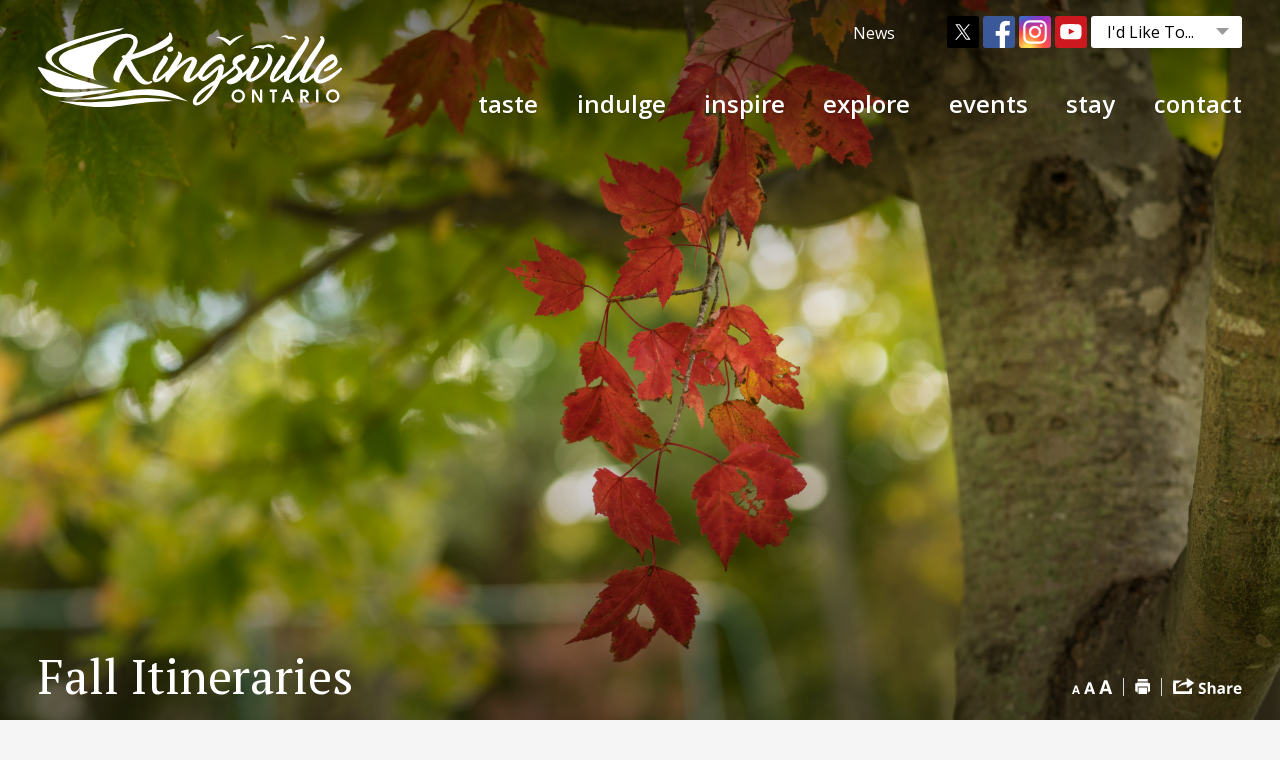

--- FILE ---
content_type: text/html; charset=utf-8
request_url: https://www.mykingsville.ca/en/fall-itineraries.aspx
body_size: 17563
content:


<!DOCTYPE html>
<html lang="en" xml:lang="en" xmlns="http://www.w3.org/1999/xhtml">
<head>
<script type="text/javascript">
    var esol_ico_width = 0;

    try {
        esol_ico_width = window.innerWidth
            || document.documentElement.clientWidth
            || document.body.clientWidth;
    } catch (err) { }

    var iCreateObject =
    {
        isSiteInICreateMode: "False".toLowerCase() == "true",
        lang: "en",
        isIe8: false,
        corpHome: "https://www.visitkingsvilleontario.ca/",
        corpRoot: "/",
        gaTrackingCode: 'UA-18941082-1',
        isSiteInLocalDevelopment: 'False'.toLowerCase() == "true",
        calendarUrl: 'https://calendar.mykingsville.ca/',
        isSiteInPreviewMode: 'False'.toLowerCase() == "true",
        newsFeeds: {},
        isMobile: esol_ico_width <= 767,
        iCreateTheme: ''
    }

    var myStringArray = "".split(',');
    for(var i = 0; i < myStringArray.length; i++)
    {
        var mySubstring = myStringArray[i].split('|');
        iCreateObject.newsFeeds[mySubstring[0]] = mySubstring[1];
    }

    try {
        if (document.location.href.toLowerCase().indexOf('https://') == 0) {
            iCreateObject.corpHome = 'https://' + iCreateObject.corpHome.substring(8);
        }
    } catch (err) { }

    if (iCreateObject.isSiteInLocalDevelopment)
        console.log(iCreateObject);

</script>


<meta http-equiv="Content-Style-Type" content="text/css">
<meta http-equiv="Content-Script-Type" content="text/javascript">
<meta name="viewport" content="width=device-width, initial-scale=1.0, minimum-scale=1.0, user-scalable=yes" />

<!--This is only needed if you are using the Google translate widget-->
<meta name="google-translate-customization" content="64f17b6d9cb6233b-e59f9de7b0b09f30-g4ca0816f9369ddc5-e"/>
<!--<link rel="icon" type="image/ico" href="/Common/favicon.ico">-->

<link href="https://fonts.googleapis.com/css?family=Open+Sans:300,400,600,700|PT+Serif:400,400i" rel="stylesheet">
<link href="/Common/styles/styles.css?v=5" rel="stylesheet" type="text/css" media="screen" />
<link href="/Common/styles/icreate.css" rel="stylesheet" type="text/css" media="screen" />
<link href="/Common/styles/print.css" rel="stylesheet" type="text/css" media="print" />
<link href="https://js.esolutionsgroup.ca/js/libs/media-element/2.13.2/mediaelementplayer.min.css" rel="stylesheet" type="text/css" media="screen" />

 <!-- Modernizr needs to be in head to preview FOUC. Best after stylesheet references -->
<script type="text/javascript" src="/Common/scripts/modernizr.min.js"></script>

<script type="text/javascript" src="https://js.esolutionsgroup.ca/js/libs/jquery/1.11.2/jquery.min.js"></script>

<link href="https://js.esolutionsgroup.ca/js/libs/jquery-ui/1.10.4/resources/themes/base/jquery-ui.min.css" rel="stylesheet" type="text/css" media="screen" />
<script type="text/javascript" src="https://js.esolutionsgroup.ca/js/libs/jquery-ui/1.11.2/jquery-ui.min.js"></script>
<script type="text/javascript" src="https://js.esolutionsgroup.ca/js/libs/jquery_cookie/1.4.0/jquery.cookie.min.js"></script>
<script type="text/javascript" src="https://js.esolutionsgroup.ca/js/libs/hover-intent/1.8.0/jquery.hoverIntent.min.js"></script>
<script type="text/javascript" src="https://js.esolutionsgroup.ca/js/libs/jquery_superfish/1.7.4/superfish.min.js"></script>
<script type="text/javascript" src="https://js.esolutionsgroup.ca/js/libs/media-element/2.13.2/mediaelement-and-player.min.js"></script>
<script type="text/javascript" src="https://js.esolutionsgroup.ca/js/libs/icreate-date/1.0.0/icrt-toDateTimeString.min.js"></script>
<script type="text/javascript" src='/Common/scripts/general.js'></script>
<script type="text/javascript" src='/Common/scripts/quicklinks-dropdown.js'></script>
<script type="text/javascript" src='/Common/scripts/jquery.matchHeight-min.js'></script>
<script type="text/javascript" src='/Modules/email/scripts/email.js'></script>
<link href="https://js.esolutionsgroup.ca/js/libs/jquery_contextmenu/skins/1.0.0/contextMenu.min.css" rel="stylesheet" type="text/css" media="screen" />
<script type="text/javascript" src="https://js.esolutionsgroup.ca/js/libs/jquery_contextmenu/1.0.0/jquery.contextMenu.min.js"></script>
<!--[if lt IE 9]><script type="text/javascript">$(function($) { $('body').addClass('ie8'); });</script><![endif]-->

<script type="text/javascript">

    $(function () {
        // Drop-down lists

        $('#nav').superfish({ cssArrows: false, speed: (iCreateObject.isIe8 ? 0 : 'normal'), speedOut: (iCreateObject.isIe8 ? 0 : 'fast') });

		if (!iCreateObject.isSiteInICreateMode) {
		    $('video,audio').mediaelementplayer({
		        // if the <video width> is not specified, this is the default
		        defaultVideoWidth: 480,
		        // if the <video height> is not specified, this is the default
		        defaultVideoHeight: 270,
		        // if set, overrides <video width>
		        videoWidth: -1,
		        // if set, overrides <video height>
		        videoHeight: -1,
		        // width of audio player
		        audioWidth: 400,
		        // height of audio player
		        audioHeight: 30,
		        // initial volume when the player starts
		        startVolume: 0.8,
		        // useful for <audio> player loops
		        loop: false,
		        // enables Flash and Silverlight to resize to content size
		        enableAutosize: true,
		        // the order of controls you want on the control bar (and other plugins below)
		        features: ['playpause', 'progress', 'current', 'duration', 'tracks', 'volume', 'fullscreen'],
		        // Hide controls when playing and mouse is not over the video
		        alwaysShowControls: false,
		        // force iPad's native controls
		        iPadUseNativeControls: false,
		        // force iPhone's native controls
		        iPhoneUseNativeControls: false,
		        // force Android's native controls
		        AndroidUseNativeControls: false,
		        // forces the hour marker (##:00:00)
		        alwaysShowHours: false,
		        // show framecount in timecode (##:00:00:00)
		        showTimecodeFrameCount: false,
		        // used when showTimecodeFrameCount is set to true
		        framesPerSecond: 25,
		        // turns keyboard support on and off for this instance
		        enableKeyboard: true,
		        // when this player starts, it will pause other players
		        pauseOtherPlayers: true,
		        // array of keyboard commands
		        keyActions: []
		    });

		}
    });

    function PrintScreen() {
        if (iCreateObject.isSiteInICreateMode) {
            showNAMessage();
        } else {
            window.print();
        }
    }
</script>

<!-- Video Playlist Player Styles -->
<link rel="stylesheet" type="text/css" href="/Common/styles/video_playlist_player/video_playlist_player.css" />

<!-- Video Playlist Player Scripts -->
<script type="text/javascript" src="/Common/scripts/video-playlist.min.js"></script>
<!--<script type="text/javascript" src="../scripts/video-playlist-init.js"></script>-->

<!-- YouTube init script -->
<script type="text/javascript" src='/Common/scripts/youTubePlayer.js'></script>

<link href='/Modules/Contact/styles/contact-autocomplete.css' rel="stylesheet" media="screen" type="text/css" />
<link href='/Modules/Contact/styles/ContactsExtended.css' rel="stylesheet" media="screen" type="text/css" />

    <script src='/Modules/Contact/scripts/contactsV2.js' type="text/javascript"></script>


<!-- Twitter Timeline -->
<script>window.twttr = (function (d, s, id) {
    var js, fjs = d.getElementsByTagName(s)[0],
      t = window.twttr || {};
    if (d.getElementById(id)) return t;
    js = d.createElement(s);
    js.id = id;
    js.src = "https://platform.twitter.com/widgets.js";
    fjs.parentNode.insertBefore(js, fjs);

    t._e = [];
    t.ready = function (f) {
        t._e.push(f);
    };

    return t;
}(document, "script", "twitter-wjs"));</script>

<link rel="apple-touch-icon" sizes="180x180" href="/Common/apple-touch-icon.png">
<link rel="icon" type="image/png" href="/Common/favicon-32x32.png" sizes="32x32">
<link rel="icon" type="image/png" href="/Common/favicon-16x16.png" sizes="16x16">
<link rel="manifest" href="/Common/site.webmanifest">
<link rel="mask-icon" href="/Common/safari-pinned-tab.svg" color="#4b7d00">
<link rel="shortcut icon" href="/Common/favicon.ico">
<meta name="msapplication-TileColor" content="#a3ce5f">
<meta name="msapplication-config" content="/Common/browserconfig.xml">
<meta name="theme-color" content="#ffffff">




<link rel="stylesheet" type="text/css" href="/Common/styles/int.css" />    
<script type="text/javascript">
    if (!$("script[src='https://js.esolutionsgroup.ca/js/libs/ios_slider/structure/1.3.43/jquery.iosslider.min.js']").length) {
        var script = document.createElement('script');
        script.setAttribute('src', 'https://js.esolutionsgroup.ca/js/libs/ios_slider/structure/1.3.43/jquery.iosslider.min.js');
        script.setAttribute('type', 'text/javascript');
        $('head').append(script);
    }
</script>
<script type="text/javascript">
    $(function() {
		if (/Android|webOS|iPhone|iPad|iPod|BlackBerry/i.test(navigator.userAgent)) {
		    $("#Share a.ShareLink").click(function (event) {
		        if (iCreateObject.isSiteInICreateMode) {
		            showNAMessage();
		        }
		        else {
		            event.preventDefault();
		            $("#Share").trigger("mouseenter");
		        }
		    });
		} 

    });
</script>


<script type="text/javascript">
    $(document).ready(function () {
        if (!iCreateObject.isSiteInICreateMode || iCreateObject.isSiteInPreviewMode) {

            var contentWidth = ($('#mainContent').width());
            var contentTable = $('#printAreaContent table');

            $('#printAreaContent table').each(function () {
                if ($(this).width() > contentWidth) {
                    $(this).wrap('<div class="tableContainer" />');
                    var wideTable = $(this).addClass('wideTable');
                }
                var wideTableContainer = $(wideTable).parent();
                $('<div class="tableContainerHead">Scroll right to view complete table</div>"').insertBefore(wideTableContainer);

            });

            $(".AccordionTrigger").on("click", function () {
                $('#printAreaContent .AccordionContent table').each(function () {
                    var width = $(this).parent(".AccordionContent").width();
                    if (width > 0 && $(this).width() > width && !$(this).hasClass("wideTable")) {
                        $(this).wrap('<div class="tableContainer" />');
                        var wideTable = $(this).addClass('wideTable');
                    }
                    var wideTableContainer = $(wideTable).parent();
                    $('<div class="tableContainerHead">Scroll right to view complete table</div>"').insertBefore(wideTableContainer);

                });
            });
        }
    });
</script>

<script type="text/javascript" src='/Common/scripts/icrtDoubleCtrlShortcut.js'></script>
    <script type="text/javascript">
        $(document).ready(function () {
            if (location.href.indexOf('/edit_') > -1) {
                icrtDoubleCtrlShortcut(location.href.replace('/edit_', '/'));
            } else {
                icrtDoubleCtrlShortcut('https://icreate8.esolutionsgroup.ca/icreate/modules/pageeditor3/page.srv?pageUrl=' + encodeURIComponent(location.href.trim().split("#",1)));
            }
        });

</script>

<title>
	
     
        Fall Itineraries
     - My Kingsville
</title>
        <meta name="description" content="" />

<meta property="dcterms.issued" content="2024-11-04T09:51:28-0500" />
<meta property="og:title" content="Fall Itineraries" />
<meta property="og:url" content="https://www.visitkingsvilleontario.ca/en/fall-itineraries.aspx" />
<link rel="alternate" hreflang="x-default" href="https://www.visitkingsvilleontario.ca/en/fall-itineraries.aspx" />
<link rel="canonical" href="https://www.visitkingsvilleontario.ca/en/fall-itineraries.aspx" /><script type="text/javascript" src="https://js.esolutionsgroup.ca/js/libs/jquery_icreate_contentmanager/structure/1.1.0/jquery.contentmanager.js"></script><script type="text/javascript" src="/Modules/News/scripts/jquery.EmergencyAlertBanners.js"></script><link rel="stylesheet" type="text/css" media="screen" href="/Modules/News/styles/EmergencyAlertBanners.css"></link><script type="text/javascript" src="/Common/scripts/textSize.js"></script><script type="text/javascript" src="/Common/scripts/libs/icreate-socialmedia/structure/4.1.3/socialMedia.min.js"></script><script type="text/javascript" src="https://js.esolutionsgroup.ca/js/libs/feedback-form/structure/2.6.0/feedbackStructure.min.js"></script><script type="text/javascript">$(function(){$("#feedbackLink").feedbackForm({
useDefaultIfNoIdIsSet: "True".toLowerCase() == "true",
baseUrl: "https://icreate8.esolutionsgroup.ca/feedback/api/1.0/",
getUrl: "client/11140325_MyKingsville/default-form/en",
jsServerUrl: "https://js.esolutionsgroup.ca/js/libs/feedback-form/",
previewMode: false,
showButton: true,
pageTitle: document.title.replace(" - My Kingsville", "").trim(),
buttonText: "",
feedbackFormId: $("#FeedbackFormId") === undefined ? "" : $("#FeedbackFormId").val(),
language: 'en'
})});</script><script type="text/javascript" src="/Modules/Polling/PollModule.js"></script><script type="text/javascript" src="https://js.esolutionsgroup.ca/js/libs/jquery_gallery/1.2.4/jquery.gallery.min.js"></script><script type="text/javascript">$(function () {
    $(".eSolutionsGroupPhotoGalleryV2PlaceholderDiv").each(function () {
        var method = $(this).attr("method");
        var id = $(this).attr("id");
        if (id != '') {
            $(this).load(id, function () { return method; })
        } else {
            $(this).html('');
        }
    })
});</script></head>
<body>
     
<script type="text/javascript">
    function HideEmergencyAlertBanners() {
        if(! jQuery('#EmergencyBannerWrapperOuter').hasClass("hide")){
            jQuery('#EmergencyBannerWrapperOuter').addClass("hide");
		}
        jQuery.cookie('seenAlertBanner', 1, { path: "/" });
    }

    jQuery(function () {
        if (iCreateObject.corpHome.indexOf(document.location.hostname) >= 0) {
            if ((document.location.href.toLowerCase().indexOf('/edit_') == -1) && (jQuery.cookie('seenAlertBanner') != 1) && iCreateObject.isSiteInICreateMode == false) {
                jQuery.getJSON(iCreateObject.corpHome + '/Modules/News/services/getAlertBannerFeeds.ashx?feedId=b74ec71f-c376-4093-bb82-28caf3672956&callback=?',
	                function (result) {
	                    var results = "";
	                    jQuery.each(result, function (index, element) {
	                        results += "<div class=\"alertbanner " + element.Categories[0].Code + "\"><div class=\"EmergencyBannerTitle\">" + element.Title + "</div><div class=\"EmergencyBannerText\">" + element.Description;
	                        if (element.Attachments && element.Attachments.length > 0) {
                                results += "<div class=\"EmergencyBannerAttachments\"><p class=\"AttachmentTitle\">Attachments</p><ul>"
	                        }
	                        jQuery.each(element.Attachments, function (index, attachment) {
	                            results += "<li><a title=\"Click to view \"" + attachment.DisplayName + "\" href=\"https://icreate8.esolutionsgroup.ca/230002_iCreate_NewsModule/Management/Attachment/Download/"+attachment.Id+"\" target=\"_blank\">" + attachment.DisplayName + "</a></li>"
	                        });
	                        if (element.Attachments && element.Attachments.length > 0) {
	                            results += "</ul></div>"
	                        }
	                        results+="</div></div>";
	                    });
	                    if (results != "") {
	                        jQuery("#emergencyAlertBanners").append(results);
	                        jQuery("#emergencyAlertBanners").children(".alertbanner:first").addClass("default");
	                        jQuery("#EmergencyBannerWrapperOuter").removeClass("hide");
	                        jQuery("#emergencyAlertBanners").rotating_EmergencyAlertBanners();
	                    }
	                }
	            );
            }
        }
    });
		
</script>

<div id="EmergencyBannerWrapperOuter" class="hide">
	<div id="EmergencyBanner" style="display: block;" class="nocontent">
        <div id="emergencyAlertBanners" class="bannerContainer">	
            <div id="EmergencyBannerClose">
			    <a class="Close" href="#" onclick="javascript: HideEmergencyAlertBanners();">Close</a>
		    </div> 	                          
		</div>
	</div>
</div>

	 
<script type="text/javascript">
    function HideBrowserAlertBanners() {
        jQuery("#BrowserBannerWrapperOuter").addClass("hide");
        jQuery.cookie("seenBrowserBanner", 1, {path: "/"});
    }
</script>


<script type="text/javascript">
if(/msie ((1[0])|[1-9]\.)/i.exec(navigator.userAgent))
{
    jQuery(function () {
        if ((document.location.href.toLowerCase().indexOf("/edit_") == -1) && (jQuery.cookie("seenBrowserBanner") != 1)) {
            jQuery("#BrowserBannerWrapperOuter").removeClass("hide");
        }
    });
}
</script>

<div id="BrowserBannerWrapperOuter" class="hide">
	<div id="BrowserBanner" class="nocontent">
        <div id="browserAlertBanners" class="bannerContainer">	
            <div id="BrowserBannerClose"> 
			    <a href="#" onclick="javascript: HideBrowserAlertBanners();">Close</a>
		    </div> 			                    
			<div class="alertbanner browserAlert">
				<div class="BrowserBannerTitle">Browser Compatibility Notification</div>
				<div class="BrowserBannerText">It appears you are trying to access this site using an outdated browser.  As a result, parts of the site may not function properly for you.  We recommend updating your browser to its most recent version at your earliest convenience.</div>
		 	</div>
		</div>
	</div>
</div>
    
    
        <input type="hidden" name="FeedbackFormId" id="Hidden1" value="" />
    
    
    
    <input type="hidden" name="SocialMediaKeys" id="TKSocialMediaConfiguration" value="facebook:00000000-0000-0000-0000-000000000000,twitter:00000000-0000-0000-0000-000000000000,instagram:00000000-0000-0000-0000-000000000000" />
    
    
<div id="skipContentWrapper" class="nocontent">			
    <a id="skipContentLink" title="Skip Navigation and go to Content" href="#mainContent">Skip to Content</a>			
</div>    
    <div id="uber" class='interior navTab00'>
        <header class="nocontent">
            <div id="headerInner">
                <div id="headerLeft">
                    <div id="logo" title="View our Homepage">
                        
<p id="defaultLogo">
    <a href="/en/index.aspx" title="Click to return to the homepage">
        <img src="/en/images/structure/logo-white.svg" alt="My Kingsville Logo">
    </a>
</p>

                        
    
                    </div>
                    
<script type="text/javascript">
    var _element = $('#logo');
    _title = _element.attr('title');

    if(($('div#logo img').length) || ($('div#logo').has('div.eSolutionsGroupPhotoGalleryV2PlaceholderDiv').length)) {
        if (iCreateObject.isSiteInICreateMode) {
            _element.css('background','none');
        }
        else{
            _element.addClass('hasImage');
        }
    }
    else {
        if (iCreateObject.isSiteInICreateMode && !iCreateObject.isSiteInPreviewMode) {
            _element.removeClass('hasImage');
            imgsrc = '/en/images/structure/logo-white.svg';
            var title = _title;
            var url = '/en/index.aspx';
            var target = "_self";
            _element.css("background", "url(" + imgsrc + ") no-repeat 0px 0px #FFFFFF").css("height","89px").css("background-size","contain").attr("title", jQuery.trim(title) != "" ? title : _title);
            if (url != '' && !iCreateObject.isSiteInICreateMode || iCreateObject.isSiteInPreviewMode) {
                _element.attr("onclick", "javascript:window.open('" + url + "','" + target + "');");
            }
        }        
    }
  </script>
                    
<nav class="mobileNav">
    <!--displayed only for smaller viewports-->
    <a href="/contact">
        <img src="/Common/images/structure/mobilenav-contact-icon.svg" alt="Contact Us" />
    </a>
    <a href="#" class="menuTrigger">
        <img src="/Common/images/structure/mobilenav-menu-icon.svg" alt="Main menu icon" />
    </a>
</nav>

                </div>
                <!-- header left -->
                
                <div id="headerRight">
                    <div id="topNavContainer">
                         
<div id="topNav">
    <a title="view our news" href="https://www.kingsville.ca/Modules/News/en?CategoryNames=Tourism+and+Events&amp;datepicker-month-select=3&amp;datepicker-year-select=2023&amp;datepicker-month-select=3&amp;datepicker-year-select=2023&amp;TagWhiteList=">News</a>
</div>


                        
<div id="translateContainer">
        <div id="google_translate_element"></div>
</div>
<script type="text/javascript">
    function googleTranslateElementInit() {
        new google.translate.TranslateElement({
            pageLanguage: 'en',
            gaTrack: false,
            gaId: ''
        }, 'google_translate_element');

        // remove the extra google translate added h1
        document.querySelector('#goog-gt-tt').remove();
    }

    // generate the google translate external source JS link
    var googleTranslateScript = document.createElement('script');
    googleTranslateScript.type = 'text/javascript';
    googleTranslateScript.async = false;
    googleTranslateScript.src = 'https://translate.google.com/translate_a/element.js?cb=googleTranslateElementInit';

    // insert the generated JS link into the DOM head
    document.querySelector('body').appendChild(googleTranslateScript);

    $(document).on('ready', function () {
        var observer = new MutationObserver(function (mutations) {
            mutations.forEach(function (mutation) {
                // get the added nodes in the DOM
                var nodes = Array.prototype.slice.call(mutation.addedNodes);

                nodes.forEach(function (node) {
                    // select the option element has "Select Language"
                    if ($(node).is('option') && $(node).text() === 'Select Language') {

                        // change the text of the option to "Translate"
                        $(node).text('Translate');
                    }
                });
            });
        });

        // listen to the node changes within #google_translate_element element
        observer.observe(document.querySelector("#google_translate_element"), {
            childList: true,
            subtree: true,
            attributes: false,
            characterData: false,
        });
    });

</script>
						
<div id="browseAloudContainer">
	<div id="__ba_panel"></div>
    <script type="text/javascript">var _baTheme = 0, _baMode = 'BrowseAloud', _baUseCookies = true, _baHideOnLoad = true;</script>
    <script type="text/javascript" src="https://www.browsealoud.com/plus/scripts/ba.js"></script>
</div>

                        
<div class="socialLinks nocontent">
    <a title="" href="https://twitter.com/mykingsvilleon1" target="_blank">
  <img alt="View our Twitter page" src="/en/resourcesGeneral/socialicons/icon-twitter.svg" />
</a>
<a title="" href="https://www.facebook.com/mykingsvilleontario/" target="_blank">
  <img alt="View our Facebook page" src="/en/resourcesGeneral/socialicons/icon-facebook.svg" />
</a>
<a title="" href="https://www.instagram.com/visitkingsvilleontario/" target="_blank">
  <img alt="View our instagram page" src="/en/resourcesGeneral/socialicons/icon-instagram.svg" />
</a>
<a title="" href="https://www.youtube.com/channel/UCdfwgyvgGk3MZ6tuWMThq7A" target="_blank">
  <img alt="View our YouTube channel" src="/en/resourcesGeneral/socialicons/icon-youtube.svg" />
</a>
</div>


                        
<div id="idLikeTo" >
    <a href="#" class="quickLink" title="View our I'd Like To... page">
        I'd Like To...
        <span class="idLikeToIcon"></span>
    </a>
<div class="quickDropDown likeToDropDown animated fadeIn"><div class="likeToDropDownInner"><ul><li><a title="view our calendar" href="http://calendar.mykingsville.ca">View Calendar</a></li><li><a title="view our news feed" href="/Modules/News/search.aspx">View News</a></li><li><a title="subscribe to our news feed" href="/subscribe">Subscribe to News</a></li></ul></div></div>
</div>

                    </div>
                     
<div class="mainNavContainer cf">
    <nav id="mainNav" class="cf">
    <ul id="nav" class="cf"><li id="navTab02"><a title="View our taste page" href="/en/eat-and-drink/taste.aspx" class="mainNavItem">taste</a></li><li id="navTab01"><a title="View our indulge page" href="/en/indulge.aspx" class="mainNavItem">indulge</a></li><li id=""><a title="View our Inspire page" href="/en/see-and-do/inspire.aspx" class="mainNavItem">inspire</a></li><li id="navTab03"><a title="View our explore page" href="/en/see-and-do/explore.aspx" class="mainNavItem">explore</a></li><li id="navTab04"><a title="visit the Tourism Windsor Essex Pelee Island events page" href="https://www.visitwindsoressex.com/events/" class="mainNavItem">events</a></li><li id="navTab05"><a title="visit our stay page" href="/en/stay/stay.aspx" class="mainNavItem">stay</a></li><li id="navTab05"><a title="Contact Us" href="https://www.kingsville.ca//Modules/email/emailattachment.aspx?CV2=TAeOXCp5lA5HhH1Ps5j4I3edEweQuAleQuAl&amp;ref=https://www.kingsville.ca/en/do-business/economic-development-contacts.aspx&amp;lang=en" class="mainNavItem">contact</a></li></ul>
    </nav>
</div>           
                </div>
                <!-- header right -->
            </div>
            <!--headerInner -->
        </header>

        <div id="intBg">
            <div id="intBgImage" class="nocontent">
                
    
        <div id="intBgImageTarget" data-cm-itemdata="{&quot;items&quot;:[{&quot;bannerImg&quot;:&quot;/en/resourcesGeneral/Itineraries/Lakeside-Park--10-.jpg&quot;,&quot;altText&quot;:&quot;A tree with red leaves shows autumn is here&quot;}]}" class="cm-datacontainer"><p class="bannerImage"><img src="/en/resourcesGeneral/Itineraries/Lakeside-Park--10-.jpg" alt="A tree with red leaves shows autumn is here"></p></div>
    
                
            </div>          
            <script type="text/javascript">
      var _element = $('#intBgImage');
      _title = _element.attr('title');

      if(($('div#intBgImage img').length) || ($('div#intBgImage').has('div.eSolutionsGroupPhotoGalleryV2PlaceholderDiv').length)) {
      if (iCreateObject.isSiteInICreateMode ) {
      _element.css('background','none');
      _element.addClass('hasImage');
      }
      else{
      _element.addClass('hasImage');
      }

      } else {
      if (iCreateObject.isSiteInICreateMode && !iCreateObject.isSiteInPreviewMode) {
      _element.removeClass('hasImage');
      var interiorBanners = [
        repSingleQuote("/en/rotatingimages/defaultInterior/intBanner.jpg")];
      var titles = [
        repSingleQuote("A child playing in a playground")];
      var urls = [
        ""];
      var newWindows = [false];
      if (interiorBanners.length != 0) {
      var num = Math.floor(Math.random() * ( (interiorBanners.length - 1) + 1));
      imgsrc = interiorBanners[num];
      var title = titles[num];
      var url = urls[num];
      var target = newWindows[num]?"_blank":"_self";
      _element.css("background", "url(" + imgsrc + ") no-repeat 0px 0px #FFFFFF").attr("title", jQuery.trim(title) != "" ? title : _title);
      if(url != '' && !iCreateObject.isSiteInICreateMode || iCreateObject.isSiteInPreviewMode){
      _element.attr("onclick","javascript:window.open('"+url+"','"+target+"');");
      }
      } else {
      var defaultBanners = [
        repSingleQuote("/en/rotatingimages/defaultInterior/intBanner.jpg")];
      var defaultTitles = [
        repSingleQuote("")];
      var defaultUrls = [
        ""];
      var defaultNewWindows = [false];
      if (defaultBanners.length != 0) {
      var num = Math.floor(Math.random() * ( (defaultBanners.length - 1) + 1));
      imgsrc = defaultBanners[num];
      var title = defaultTitles[num];
      _element.css("background", "url(" + imgsrc + ") no-repeat 0px 0px #FFFFFF").attr("title", jQuery.trim(title) != "" ? title : _title);
      if(url != '' && !iCreateObject.isSiteInICreateMode || iCreateObject.isSiteInPreviewMode){
      _element.attr("onclick","javascript:window.open('"+url+"','"+target+"');");
      }
      }
      }
      }
      }
    </script>
            
            <div class="topContentWrapper">
				<div class="ic-container-fluid">
                    <div class="topContent">
                        <div id="pageHeading">
                            <h1>
    
        Fall Itineraries
    </h1>
                            
<nav class="subNavTriggerContainer nocontent">
    <a class="subNavTrigger" href="#" title="">
    <span class="subNavTriggerText">More</span></a>
</nav>
                        </div>
                        <!--pageHeading -->
                    </div>
                    
<div id="breadcrumbs" class="cf nocontent">

</div>

                    
<div id="actions" class="cf nocontent" role="toolbar">
    <input type="hidden" id="hdnContent" name="hdnContent" />
    <input type="hidden" id="hdnPage" name="hdnPage" />
    <div class="resizeText"><!--TODO: LANGC: Get Translations for the title texts FEATURE: Make Language Content Dynamic -->
        
            <a role="button" class="textDecrease" href="#" title=""></a>
            <a role="button" class="textDefault" href="#" title=""></a>
            <a role="button" class="textIncrease" href="#" title=""></a>
        
    </div>

    <!-- <div>
        <a id="emailLink" href="#" title="" class="emailLink" onClick="javascript: mailTo(event);">
			<img src="/Common/images/actions/email.svg" alt="Email This Page" /></a>
    </div>
	-->

    
    <div class="actionItem test">
        <a role="button" id="printLink" class="printLink" title="" href="javascript: PrintScreen();"></a>
    </div>
    
<div id="Share" class="share">
            <a class="ShareLink" role="button" href="javascript: void(0);" title=""></a>
    
    <ul id="ShareItemsPlaceholder" class="shareDropDown">
        <li>
            <a href="http://www.facebook.com/sharer.php?u=http%3a%2f%2fwww.mykingsville.ca%2fen%2ffall-itineraries.aspx" title="" target="_blank">
                <img src="/Common/images/share/facebook.gif" alt="Open new window to share this page via Facebook" />
                <span>Facebook</span>
            </a>
        </li>
        <li>
            <a href="http://www.linkedin.com/shareArticle?mini=true&url=http%3a%2f%2fwww.mykingsville.ca%2fen%2ffall-itineraries.aspx" title="" target="_blank">
                <img src="/Common/images/share/linkedin.gif" alt="Open new window to share this page via LinkedIn" />
                <span>LinkedIn</span>
            </a>
        </li>
        
        <li>
            <a href="http://twitter.com/home?status=Check+out+http%3a%2f%2fwww.mykingsville.ca%2fen%2ffall-itineraries.aspx" title="" target="_blank">
                <img src="/Common/images/share/twitter.gif" alt="Open new window to share this page via Twitter" />
                <span>Twitter</span>
            </a>
        </li>

        <li>
            <a id="emailLink" href="#" onclick="javascript: mailTo(event);" title="">
                <img src="/Common/images/share/email.png" alt="Email This page" />
                
                    <span>Email</span>
                
            </a>
        </li>
    </ul>
    
    <script type="text/javascript">
        if (!iCreateObject.isSiteInICreateMode) {
            $("#ShareItemsPlaceholder li").last().addClass("last");
        }
        else
        {
            $("#ShareItemsPlaceholder").empty();
        }

        if (/Android|webOS|iPhone|iPad|iPod|BlackBerry/i.test(navigator.userAgent)) {
            $("#Share a.ShareLink").click(function (event) {
                if (iCreateObject.isSiteInICreateMode) {
                    showNAMessage();
                }
                else {
                    event.preventDefault();
                    $("#Share").trigger("mouseenter");
                }
            });
        }

        if (iCreateObject.lang == 'fr') {
            $("#Share a.ShareLink").attr("title", "Partager cette page");

            $("#ShareItemsPlaceholder li a").each(function () {
                $(this).attr("title", $(this).attr("title").replace("Open new window to share this page via", "Ouvrir une nouvelle fen�tre pour partager cette page avec"));
            });
        }
        
    </script>
</div>

</div>


                </div>
            </div>
        </div>
        
        <div id="uberMain" class="mainInterior"> 
            <div id="main" class="ic-container-fluid">
                <div id="subNavWrapper" class="nocontent">
                    <nav id="subNavContainer">
                        <ul class="subNav"><li></li></ul>
                    </nav>
                </div>          
                
                <div id="contentInt">
                    <div id="mainContent" tabindex="-1">
                        <div id="printArea"> 
                            <div style="display: none;" class="icreateTokenWrapper">
                                
    
        <form id="frmToggleContent" action="#"><input type="hidden" id="hdnHideLeftContent" value="wide"><input type="submit" id="btnToggleContent" name="btnToggleContent" class="hideButton"></form>
    
                            </div>                      
                            
                             
<script type="text/javascript" src="/Common/scripts/toggleContent.js"></script>
 
                            
                            <div id="printAreaContent" tabindex="-1">
                                
    
        <div class="fbg-container-fluid ImageboxThreeColumn lmLayoutComponent" data-lm-id="lm1730731319417" data-lm-componenttype="ImageboxThreeColumn" data-lm-componenttitle=""><div class="fbg-row lb-imageBox"><div class="fbg-col-xs-12 fbg-col-md-4 imageBoxCol"><div class="iCreateNoneditableToken" data-lm-tokenid="ImageboxThreeColumnTK1" data-icrt-tk-cfg="PlainContent" id="ImageboxThreeColumnTK1_lm1730731319417"><div class="imgBoxCol cm-datacontainer" data-cm-itemdata="{&quot;items&quot;:[{&quot;featuredImage&quot;:&quot;https://www.kingsville.ca/en/news/resources/News-Images/oct-blog.jpg&quot;,&quot;featuredImageAlt&quot;:&quot;Colourful leaves on the Forest floor with trees in the background&quot;,&quot;boxHeading&quot;:&quot;Kingsville in Fall: Your Perfect Autumn Getaway&quot;,&quot;linkUrl&quot;:&quot;/en/kingsville-in-fall-your-perfect-autumn-getaway.aspx&quot;,&quot;boxContent&quot;:&quot;As the leaves turn golden and the air gets crisp, Kingsville is calling you to experience the best of fall&quot;}]}"><a href="/en/kingsville-in-fall-your-perfect-autumn-getaway.aspx" target="{linkTarget}"><img src="https://www.kingsville.ca/en/news/resources/News-Images/oct-blog.jpg" alt="Colourful leaves on the Forest floor with trees in the background"><div class="lb-imageBox_header {headColor}">Kingsville in Fall: Your Perfect Autumn Getaway</div></a><div class="lb-imageBox_content">As the leaves turn golden and the air gets crisp, Kingsville is calling you to experience the best of fall</div></div></div></div><div class="fbg-col-xs-12 fbg-col-md-4 imageBoxCol"><div class="iCreateNoneditableToken" data-lm-tokenid="ImageboxThreeColumnTK2" data-icrt-tk-cfg="PlainContent" id="ImageboxThreeColumnTK2_lm1730731319417"></div></div><div class="fbg-col-xs-12 fbg-col-md-4 imageBoxCol"><div class="iCreateNoneditableToken" data-lm-tokenid="ImageboxThreeColumnTK3" data-icrt-tk-cfg="PlainContent" id="ImageboxThreeColumnTK3_lm1730731319417"></div></div></div></div>
    
                            </div>
                        </div>
                    </div>
                </div>
            </div>
        </div>
        <!--uberMain-->
         <section id="bottomBanner">
	        <div class="ic-container-fluid">
		        <div id="bottomBannerText">
			        <h3><a class="label" title="Open new window to view Sign up to receive emails about Tourism and Events" rel="noopener noreferrer" href="https://subscribe.kingsville.ca/Subscribe" target="_blank">Sign up</a> to receive emails about Tourism and Events</h3>
		        </div>
	        </div>
        </section>
        <section id="defaultSocialFeeds" class="hide ic-container-fluid">
             facebook:456415be-57bf-4a6c-8ae6-16f49178dbfe,twitter:d991a20d-2dd9-4095-9063-fa1bd69997f0,instagram:f34b7bc9-decf-4926-a096-17b52c344749
        </section>
        <section id="socialFeeds" class="ic-container-fluid">
	        <div class="ic-row">
                  
<div id="SMWrapper" class="SocialMediaFeed "></div>
<script>
    $(document).ready(function () {
    
        if ($("#TKSocialMediaConfiguration").length != 0) {
            if (!iCreateObject.isSiteinICreateMode || iCreateObject.isSiteInPreviewMode == true) {
                if ($("#TKSocialMediaConfiguration").val().trim() == '') {
                    $('#TKSocialMediaConfiguration').val($("#defaultSocialFeeds").html().trim());
                }
            }

            $("#SMWrapper").icrtSocialMedia({
                iCreateObject: iCreateObject,
                keyTokenID: "TKSocialMediaConfiguration",
                authenticatorBaseURL: "https://icreate8.esolutionsgroup.ca/social-auth/",
                skin: "basic", // "tabs",
                skinVersion: "1.0.0",
                enabledFeeds: ["facebook", "instagram", "youtube"],
                feedColumnClass: "socialColumn",

                feedSettings:
                {
                    facebook: {
                        dateFormat: "MMMM d, h:mtt",
                        feedWrapperHtmlStructure: "<div id=\"facebookFeed\" class=\"SMItem SMFacebook\"><h3>Facebook<\/h3><div class=\"SMDropdown\"><div class=\"SMDropdownInner facebookFeed cf\"><\/div><\/div><\/div>",
                        feedItemHtmlStructure: "<div class=\"postedText sMItem\">{postContent}<\/div><div class=\"postedImage\"><a href=\"{postLink}\"><img src=\"{postImage}\" alt=\"{linkTitle}\"/><\/a></div><div class=\"\postedLikes\"><a href=\"{postLikeAction}\" class=\"postedLikesNumber\">{postLikes}<\/a><span> like this. <\/span><a href=\"{postLink}\">Read More<\/a><a class=\"hide fbPageLink\" href=\"{linkHref}\">&nbsp</a><\/div>",
                        characterLimit: 220,
                        maxItems: 1,
                        elementClass: "facebookFeed"
                    },
                    instagram: {  //New as of v3.0.0
                        dateFormat: "MMMM d, yyyy",
                        feedWrapperHtmlStructure: "<div id=\"instaFeed\" class=\"SMItem SMInstagram\"><a href=\"https://www.instagram.com/mykingsville/\" target=\"_blank\" title=\"Click to view Instagram\"><h3>Instagram<\/h3></a><div class=\"SMDropdown\"><div class=\"SMDropdownInner instagramFeed cf\"><\/div><\/div><\/div>",
                        feedItemHtmlStructure: "<div class=\"postedImage\"><a target='_blank' title='{Title} Instagram page' href='{linkURL}''><img src=\"{imageSrc}\" alt=\"Instagram Image\"/><\/a><\/div>",
                        characterLimit: 220,
                        maxItems: 9,
                        resolution: "thumbnail", //low_resolution, standard_resolution, thumbnail
                        elementClass: "instagramFeed"
                    },
                    twitter: {
                        dateFormat: "MMMM d, yyyy",
                        feedWrapperHtmlStructure: "<div id=\"twitterFeed\" class=\"SMItem SMTwitter\"><h3>Twitter<\/h3><div class=\"SMDropdown\"><div class=\"SMDropdownInner twitterFeed cf\"><\/div><div class=\"postedLink\"><a id=\"viewAllAnchorLink\" title=\"View Our Twitter Page\" target=\"_blank\" href=\"#\">View Twitter Page...<\/a><\/div><\/div><\/div>",
                        feedItemHtmlStructure: "<div class=\"postedItem\"><div class=\"postedImage\"><img src=\"{profileImage}\" alt=\"{linkTitle} logo\" /></div><div class=\"postedText sMItem\"><span class=\"postedTitle\">{title} <a target='_blank' title='{linkTitle} Twitter page' href='https://twitter.com/{linkText}'>@{linkText}<\/a><\/span>{postContent}<\/div><\/div>",
                        characterLimit: 220,
                        maxItems: 3,
                        elementClass: "twitterFeed"
                    },
                    youtube: {
                        dateFormat: "d MMM yyyy",
                        feedWrapperHtmlStructure:
                            "<div class='SMItem SMYouTube' id='youtubeItem'>\
                                <h3><a href='https://www.youtube.com'>YouTube</a></h3>\
                                <div class='SMDropdown'>\
                                    <div class='SMDropdownInner youtubeFeed cf' id='youtubeFeeds'>\
                                        \
                                    </div>\
                                </div>\
                            </div>",
                        feedItemHtmlStructure:
                            "<div class='sMItem'>\
                                <div class='youtube-player' data-id='{videoId}' data-title='{Title}'>\
											<div data-id='{videoId}' tabindex='0' role='button' class='youtube-player-thumb'><img src='{imageSrc}' alt='' style='' class='loaded-image'>\
												<button class='play'></button>\
											</div>\
                                </div>\
                                <div class='youtubeMeta'>\
                                    <span class='postedTitle'><a href='{linkURL}' title='Click here to view link: {Title}' target='_blank' rel='noopener noreferrer'>{Title}</a></span>\
                                    <span class='postedDate'>Posted: {postDate}</span>\
                                </div>\
                            </div>",
                        maxItems: 1,
                        characterLimit: 220,
                        elementClass: "youtubeFeed"
                    }
                }
            });
        }
        //Facebook
        if ($("div.SMFacebook div.postedImage img[src*='undefined'],div.SMFacebook div.postedImage img[src='']").length > 0) {
            $("div.SMFacebook div.postedImage").children().hide();
        }

        //Twitter View All
        $("#viewAllAnchorLink").attr("href", $(".postedItem").find('a:first').attr("href"));
        $("#twitterFeed h3").wrap("<a href=\"" + $(".postedItem").find('a:first').attr("href") + "\" target=\"_blank\" title=\"Click to view Twitter\">");
        $("#facebookFeed h3").wrap("<a href=\"" + $("#facebookFeed").find('a.fbPageLink:first').attr("href") + "\" target=\"_blank\" title=\"Click to view Facebook\">");
    });
</script>
	        </div>
        </section>
        <footer class="nocontent">
            

    <div class="ic-container-fluid">
        <div id="footerLeft">
            <p><img src="/en/images/structure/logo-white.svg?v=v2" alt="My Kingsville logo"></p>
            <div class="footerText">
			    <p>© 2017 Town of Kingsville</p>
<p>2021 Division Rd,<br>Kingsville, Ontario<br>N9Y 2Y9</p>
<p>Tel: <a href="tel:519-733-2305">519-733-2305</a>
<br><a id="feedbackLink" href="#">Feedback</a></p>
                <p>By <a id="esol" href="http://www.ghddigitalpss.com/" target="_blank">GHD Digital</a></p>
            </div>
        </div>
        <div class="footerNavMega">    <div class="footerNavMegaCol"><ul><li><a title="View our taste page" href="/en/eat-and-drink/taste.aspx" class="topItem">taste</a><ul></ul></li></ul></div><div class="footerNavMegaCol"><ul><li><a title="View our indulge page" href="/en/indulge.aspx" class="topItem">indulge</a><ul></ul></li></ul></div><div class="footerNavMegaCol"><ul><li><a title="View our Inspire page" href="/en/see-and-do/inspire.aspx" class="topItem">inspire</a><ul></ul></li></ul></div><div class="footerNavMegaCol"><ul><li><a title="View our explore page" href="/en/see-and-do/explore.aspx" class="topItem">explore</a><ul></ul></li></ul></div><div class="footerNavMegaCol"><ul><li><a title="visit the Tourism Windsor Essex Pelee Island events page" href="https://www.visitwindsoressex.com/events/" class="topItem">events</a><ul></ul></li></ul></div><div class="footerNavMegaCol"><ul><li><a title="visit our stay page" href="/en/stay/stay.aspx" class="topItem">stay</a><ul></ul></li></ul></div><div class="footerNavMegaCol"><ul><li><a title="Contact Us" href="https://www.kingsville.ca//Modules/email/emailattachment.aspx?CV2=TAeOXCp5lA5HhH1Ps5j4I3edEweQuAleQuAl&amp;ref=https://www.kingsville.ca/en/do-business/economic-development-contacts.aspx&amp;lang=en" class="topItem">contact</a><ul></ul></li></ul></div></div>
    </div>

<script type="text/javascript" src='/Common/scripts/responsiveScripts.js'></script>

    <script type="text/javascript" src='https://js.esolutionsgroup.ca/js/libs/icreate-tinymce-accordion/1.0.4/jquery-icrtaccordion-clean.min.js'></script>

<script type="text/javascript" src="/Common/scripts/placeholders.jquery.min.js"></script>
<script async src="https://www.googletagmanager.com/gtag/js?id=G-SRV4RQ04LR"></script>
<script>
  window.dataLayer = window.dataLayer || [];
  function gtag(){dataLayer.push(arguments);}
  gtag('js', new Date());

  gtag('config', 'G-SRV4RQ04LR');
</script><!-- Google tag (gtag.js) -->
        </footer>
        
    </div>
    <!--uber-->
    
    
    
    
	
<script type="text/javascript">
    $(document).ready(function () {
        // The element that the "Manage Content" button appear in
        // this #FeaturedLargeButton has to be the container div of the injected content
        $("#FeaturedLargeButton").content_manager(
            {
                skin: "basic",
                skinVersion: "1.0.0",
                baseUrl: "https://js.esolutionsgroup.ca/js/libs/jquery_icreate_contentmanager",  //path to root of plugin
                tokenID: "TKFeaturedLarge",
                tokenType: "html", //html or json
                wrapperHTMLStructure: "<div id=\"featuredLarge\"></div>",
                innerHTMLStructures: [
                    {
                        innerStructure: "<a class=\"thumbnailImg\" href=\"{featuredURL}\"><img src=\"{featuredImage}\" alt=\"{featuredImageAlt}\" /><div class=\"content\">{featuredText}</div></a>",
                        wrapperTarget: "#featuredLarge",
                        targetType: "element" //element or attribute
                    }
                ],
                maxItems: 1,
                sortableFieldBinding: "",   // "featuredLargeImage",
                sortableFieldType: "",      //"image", //image or text
                fields: [
                    {
                        type: "ImageField",
                        id: "featuredImage",
                        name: "Featured Image (jpg)",
                        required: true,
                        invalidMessage: "Featured Image is a required field"
                    },
                    {
                        type: "TextField",
                        id: "featuredImageAlt",
                        name: "Featured Image Alt Text",
                        required: true,
                        invalidMessage: "Feature Title is a required field"
                    },
                    {
                        type: "FileField",
                        id: "featuredURL",
                        name: "Feature Image URL",
                        required: false,
                        invalidMessage: "Feature Image URL is a required field"
                    },
                    {
                        type: "RichTextArea",
                        id: "featuredText",
                        name: "Featured Text",
                        required: false,
                        invalidMessage: "Featured Text is a required field"
                    }
                ],
                editorSettings: {
                    theme_advanced_blockformats: "p,h4",
                    theme_advanced_buttons1: "bold,italic,underline,|,formatselect,paste",
                    theme_advanced_buttonn2: "",
                    theme_advanced_buttons3: "",
                    width: "100%"
                }
            },
            iCreateObject
        );

        // The element that the "Manage Banner" button appear in
        $("#FeaturedSmallButton").content_manager(
				{
				    skin: "basic",
				    skinVersion: "1.0.0",
				    baseUrl: "https://js.esolutionsgroup.ca/js/libs/jquery_icreate_contentmanager",  //path to root of plugin
				    tokenID: "TKFeaturedSmall",
				    tokenType: "html", //html or json
				    wrapperHTMLStructure: "<div id=\"featuredSmall\"></div>",
				    innerHTMLStructures: [
                        {
                            innerStructure: "<a class=\"thumbnailImg\" href=\"{featuredURL}\"><img src=\"{featuredImage}\" alt=\"{featuredImageAlt}\" />{featuredText}</a>",
                            wrapperTarget: "#featuredSmall",
                            targetType: "element" //element or attribute
                        }
				    ],
				    maxItems: 4,
				    sortableFieldBinding: "featuredImage",
				    sortableFieldType: "image", //image or text
				    fields: [
                        {
                            type: "ImageField",
                            id: "featuredImage",
                            name: "Featured Image (jpg)",
                            required: true,
                            invalidMessage: "Featured Image is a required field"
                        },
                        {
                            type: "TextField",
                            id: "featuredImageAlt",
                            name: "Featured Image Alt Text",
                            required: true,
                            invalidMessage: "Feature Title is a required field"
                        },
                        {
                            type: "FileField",
                            id: "featuredURL",
                            name: "Feature Image URL",
                            required: false,
                            invalidMessage: "Feature Image URL is a required field"
                        },
                        {
                            type: "RichTextArea",
                            id: "featuredText",
                            name: "Featured Text",
                            required: true,
                            invalidMessage: "Featured Text is a required field"
                        }
				    ],
				    editorSettings: {
				        theme_advanced_blockformats: "h4",
				        theme_advanced_buttons1: "bold,italic|,formatselect|,justifyleft,justifycenter,justifyright,paste", // styleselect
				        theme_advanced_buttonn2: "",
				        theme_advanced_buttons3: "",
				        width: "100%"
				    }
				},
                iCreateObject
            );



        /* Landing */
        $("#intBg").content_manager(
           {
               skin: "basic",
               skinVersion: "1.0.0",
               baseUrl: "https://js.esolutionsgroup.ca/js/libs/jquery_icreate_contentmanager/",
               tokenID: "TKInteriorContentTopBanner",
               manageButtonText: "Edit Banner",
               tokenType: "html", //html or json
               wrapperHTMLStructure: "<div id=\"intBgImageTarget\"></div>",
               innerHTMLStructures: [
                   {
                       innerStructure: "<p class=\"bannerImage\"><img src=\"{bannerImg}\" alt=\"{altText}\"/></p>",
                       wrapperTarget: "#intBgImageTarget",
                       targetType: "element" //element or attribute
                   }

               ],
               maxItems: 1,
               sortableFieldBinding: "banner",
               sortableFieldType: "image", //image or text
               fields: [
                   {
                       type: "ImageField",
                       id: "bannerImg",
                       name: "Banner",
                       required: true,
                       invalidMessage: "Banner is a required field"
                   }, {
                       type: "TextField",
                       id: "altText",
                       name: "Banner Alt Text",
                       required: true,
                       invalidMessage: "Banner Alt Text is a required field"
                   }
               ],
           },
           iCreateObject
       );


        $(".quickLinksContainer").content_manager(
        {
            skin: "basic",
            skinVersion: "1.0.0",
            baseUrl: "https://js.esolutionsgroup.ca/js/libs/jquery_icreate_contentmanager/",
            tokenID: "TKButtonLinks",
            manageButtonText: "Edit Buttons",
            tokenType: "html", //html or json
            wrapperHTMLStructure: "<div id=\"buttonLinks\" class=\"ic-container-fluid\"></div>",
            innerHTMLStructures: [
                {
                    innerStructure: "<a href=\"{linkURL}\" target=\"{linkTarget}\">{linkText}</a>",
                    wrapperTarget: "#buttonLinks",
                    targetType: "element" //element or attribute
                }
            ],
            maxItems: 6,
            sortableFieldBinding: "linkText",
            sortableFieldType: "text", //image or text
            fields: [
                {
                    type: "TextField",
                    id: "linkText",
                    name: "Button Text",
                    required: true,
                    invalidMessage: "Button Text is a required field"
                },
                {
                    type: "FileField",
                    id: "linkURL",
                    name: "Link URL",
                    required: false,
                    invalidMessage: ""
                },
                {
                    type: "OptionList",
                    id: "linkTarget",
                    name: "Link Target Window",
                    optionName: "optionlist",
                    options: [
                        {
                            id: "optSelf",
                            name: "Current Window",
                            optionValue: "_self"
                        },
                        {
                            id: "optBlank",
                            name: "New Window",
                            optionValue: "_blank"
                        }
                    ]
                }
            ],
        },
        iCreateObject
    );
	
	 $("#boxContainer").content_manager(
        {
            skin: "basic",
            skinVersion: "1.0.0",
            baseUrl: "https://js.esolutionsgroup.ca/js/libs/jquery_icreate_contentmanager/",
            tokenID: "TKHomepageBoxes",
            manageButtonText: "Edit Feature Boxes",
            tokenType: "html", //html or json
            wrapperHTMLStructure: "<div class=\"boxWrapper\"></div>",
            innerHTMLStructures: [
                {
                    innerStructure: "<a class=\"box\" href=\"{boxLink}\"><p><img src=\"{boxImage}\" alt=\"{boxImageAlt}\"/></p>{boxContent}</a>",
                    wrapperTarget: ".boxWrapper",
                    targetType: "element" //element or attribute
                }
            ],
            maxItems: 4,
            sortableFieldBinding: "boxImage",
            sortableFieldType: "image", //image or text
            fields: [
                {
                    type: "ImageField",
                    id: "boxImage",
                    name: "Image",
                    required: true,
                    invalidMessage: "Image is a required field"
                }, {
                    type: "TextField",
                    id: "boxImageAlt",
                    name: "Alt Text",
                    required: true,
                    invalidMessage: "Alt Text is a required field"
                }, {
                    type: "ImageField",
                    id: "boxLink",
                    name: "Link URL",
                    required: false,
                    invalidMessage: "Image is a required field"
                },
                {
                    type: "RichTextArea",
                    id: "boxContent",
                    name: "Content",
                    required: true,
                    invalidMessage: "Content is a required field"
                }
            ],
			editorSettings: {
				theme_advanced_blockformats: "p, h2, h3, h4",
				theme_advanced_buttons1: "bold,italic,underline",
				theme_advanced_buttons2: "justifyleft,justifycenter,justifyright,|,formatselect,|,removeformat,cut,copy,paste,pastetext,pasteword",
				theme_advanced_buttons3: "",
				width: "100%"
			}
        },
        iCreateObject
    );
	
	$("#featureBoxes").content_manager(
        {
            skin: "basic",
            skinVersion: "1.0.0",
            baseUrl: "https://js.esolutionsgroup.ca/js/libs/jquery_icreate_contentmanager/",
            tokenID: "TKFeaturedSmall",
            manageButtonText: "Edit Sponsor Boxes",
            tokenType: "html", //html or json
            wrapperHTMLStructure: "<div id=\"featuredSmall\"></div>",
            innerHTMLStructures: [
                {
                    innerStructure: "<a class=\"thumbnailImg\" href=\"{boxLink}\" target=\"_blank\"><img src=\"{boxImage}\" alt=\"{boxImageAlt}\"/></a>",
                    wrapperTarget: "#featuredSmall",
                    targetType: "element" //element or attribute
                }
            ],
            maxItems: 3,
            sortableFieldBinding: "boxImage",
            sortableFieldType: "image", //image or text
            fields: [
                {
                    type: "ImageField",
                    id: "boxImage",
                    name: "Image",
                    required: true,
                    invalidMessage: "Image is a required field"
                }, {
                    type: "TextField",
                    id: "boxImageAlt",
                    name: "Alt Text",
                    required: true,
                    invalidMessage: "Alt Text is a required field"
                }, {
                    type: "ImageField",
                    id: "boxLink",
                    name: "Link URL",
                    required: false,
                    invalidMessage: "Image is a required field"
                }
            ],
        },
        iCreateObject
    );


    });
	
</script>
	
<script type="text/javascript">
    $(document).ready(function () {
        $(".ImageboxOneColumn a[href=''], .ImageboxTwoColumn a[href=''], .ImageboxThreeColumn a[href=''], .ImageboxFourColumn a[href=''], .ImageboxFiveColumn a[href='']").contents().unwrap();
    });
</script>

</body>
</html>

                                
                            

--- FILE ---
content_type: text/css
request_url: https://www.mykingsville.ca/Common/styles/icreate.css
body_size: 486
content:
/* i:Create Styles
Author:	eSolutionsGroup.ca

These styles are available to the client while editing an i:Create
page.  Clients can select the below styles from a drop-down list
to apply to text. */
.Left{text-align:left;}
.Right{text-align:right;}
.IntroParagraph{}
.Indent{margin-left:30px;}
.defaultButton-Blue{}
.defaultButton-Green{}
.defaultButton-Red{}
.defaultButton-Yellow{}
.largeButton-Blue{}
.largeButton-Green{}
.largeButton-Red{}
.largeButton-Yellow{}
.smallButton-Blue{}
.smallButton-Green{}
.smallButton-Red{}
.smallButton-Yellow{}
.emphasis-Green{}
.emphasis-Yellow{}
.emphasis-Blue{}
.emphasis-Red{}
.blockquote-FooterLine{}
.customButton{}
.Underline{text-decoration:underline;}
.label {}

--- FILE ---
content_type: text/css
request_url: https://www.mykingsville.ca/Modules/Contact/styles/contact-autocomplete.css
body_size: 685
content:
/* ===== Contact Tool Styles ===== */

#contactMainContainer {
	background: #d8eef7;
	float: left;
    width: 100%;
	position: relative;
	overflow: hidden;
    z-index: 1250;
}

#contactMainContainer_AutoComplete {
    width: 100px;
}

.contactContainer {
	overflow: hidden;
}

.contactHeader{
	padding: 4px 25px;
	background: #b9e1f0;
	float: left;
    width: 100%;
}

.contactHeaderTitle {
    display: block;
    background: url(../../../Common/images/structure/contacts_icon2x.png) right center no-repeat;
    background-size: 15px auto;
    overflow: hidden;
}

.no-backgroundsize .contactHeaderTitle {
    background: url(../../../Common/images/structure/contacts_icon.png) right center no-repeat;
}

.contactHeaderTitle p{ margin: 0 !important; }

.contactContainer .contactBody {
	float: left;
	width: 100%;
    padding: 15px 25px 15px 25px;
	font-size: 1.067em;
	line-height: 1.375em;
}

.contactContainer .contactBody a{
	color: #2861a9 !important;
	font-weight: normal;
}

contactContainer .autoCompleteContainer {
    text-align: left;
    padding: 10px 25px;
    width: 100%;
}


.contactContainer p {
	margin: 0 0 5px 0 !important;
	color: #000;
	text-indent:0;
}

.contactContainer .contactHeaderTitle p {
	margin: 0 !important;
	padding: 5px 0;
	/*text-align: center;*/
	font-size: 1.267em;
    font-weight: 600;
}

--- FILE ---
content_type: text/css
request_url: https://www.mykingsville.ca/Common/styles/int.css
body_size: 6204
content:
.horizNavSeparator{padding:0 6px}#actions{display:block;margin-top:.5rem;margin-bottom:.5rem;padding:.5rem 0;font-size:0;line-height:0;text-align:center;border:solid #d7d7d7;border-width:1px 0}#actions div{display:inline-block;font-size:1rem;line-height:1;vertical-align:top}#actions div:not(:first-of-type){margin-left:.675rem;padding-left:.675rem;border-left:solid 1px #d7d7d7}#actions div a{display:inline-block}#actions div a:focus{outline:dotted 1px #000;outline-offset:1px}#actions div>a{margin-right:.5rem;margin-left:.5rem;height:16px;background-image:url(../images/actions/actions-sprite-dark.svg);background-size:auto 16px}#actions div img{width:auto;max-width:100%;height:1rem}#actions div .textDecrease{width:8px;background-position:0 0}#actions div .textDefault{width:11px;background-position:-8px 0}#actions div .textIncrease{width:13px;background-position:-19px 0}#actions .actionItem,#actions .share{display:none}#breadcrumbs{display:none}@media(min-width:767px){#actions{padding:0;text-align:left;border:none}#actions div>a{margin:0}#actions .actionItem,#actions .share{display:inline-block}#actions .actionItem a{width:15px;background-position:-32px 0}#actions .share>a{width:69px;background-position:-47px 0}#breadcrumbs{display:block;margin-bottom:1rem;font-size:16px;font-weight:400;text-overflow:ellipsis;color:inherit;border:none;overflow:hidden}#breadcrumbs a{color:inherit;font-weight:400;text-decoration:none}#breadcrumbs a:focus,#breadcrumbs a:hover{text-decoration:underline}}@media(min-width:991px){#actions{position:absolute;float:right;margin-bottom:1.5rem;right:0;bottom:0;width:180px;text-align:right}#actions div>a{background-image:url(../images/actions/actions-sprite-light.svg)}#breadcrumbs{padding-right:180px;white-space:nowrap;color:#fff}#breadcrumbs a{color:#fff}}@media(min-width:991px){#main{background:white;border:solid 1px #d7d7d7}#intBg{position:relative;display:block;width:100%;height:auto;margin:0 0 35px}.interior #contentInt{margin-left:-1px;border-left:solid 1px #d7d7d7}.wide .interior #contentInt,.hideRight .interior #contentInt{margin-left:0;border-left:none}}#intBgImage{position:relative;width:100%;height:0;padding-bottom:31%;overflow:hidden;background-position:center center!important;background-size:cover!important}#intBgImage.hasImage{background:none!important;height:auto;padding-bottom:0}#intBgImage:before{position:absolute;content:"";top:0;left:0;width:100%;height:100%;pointer-events:none;background:linear-gradient(to bottom,rgba(0,0,0,.5) 0,transparent 50%,rgba(0,0,0,.5) 100%)}#intBgImage p{margin:0!important}@media screen and (max-width:991px){#intBgImage{display:none;height:0;padding-bottom:20%}}#intBgImage img{width:100%;height:auto;float:left}@media screen and (max-width:991px){#intBgImage img{height:auto;width:100%;margin:0;position:relative;left:auto}}#intBanner{float:left;width:100%;position:relative;margin-bottom:15px;overflow:hidden;border:1px solid #d7d7d7}.hideRight #intBanner{width:100%!important}@media screen and (max-width:991px){#intBanner{margin:0 0 25px}}#intBannerImage{position:relative;width:100%;height:0;padding-bottom:30%;background-position:center center!important;background-repeat:no-repeat!important;background-size:cover!important}#intBannerImage.hasImage{background:none!important;height:auto!important;padding-bottom:0}#intBannerImage p{margin:0!important}#intBanner img{width:100%;height:auto;float:left}@media screen and (max-width:991px){#intBanner img{height:auto;width:100%;margin:0;position:relative;left:auto}}#intFloatRight{display:none}@media(min-width:767px){#intFloatRight{display:block;float:right;margin:0 0 40px 40px;width:255px;z-index:1250}}@media(min-width:767px){#RightImage{width:100%;padding:1px;margin:0 0 30px;background:#fff;border:1px solid #b7b7b7}#RightImage #RightImageInner{padding-bottom:130%;height:0;background-size:cover!important}#RightImage #RightImageInner.hasImage{padding-bottom:0;height:auto}#RightImage #RightImageInner p{margin:0!important}#RightImage #RightImageInner img{width:100%;height:auto}}#intQuicklinks{background:#a9ff29;margin-bottom:40px;border-radius:3px}.intQuicklinksHeader{display:block;overflow:hidden;font-family:Open Sans,Helvetica Neue,Helvetica,Arial,sans-serif;font-size:1.125rem;font-weight:700;padding:9px 25px;color:#000;background-color:#375c00;background-image:url(../images/structure/intquicklinks-chevron-down.svg);background-position:right 10px center;background-size:16px 8px;background-repeat:no-repeat;border-radius:3px 3px 0 0}.intQuicklinksHeader p{margin:0!important}#intQuicklinks ul{margin:0!important;padding:0!important;list-style:none!important}#intQuicklinks ul li{margin:0!important;padding:0!important;list-style:none!important;border-top:solid 1px #92f500}#intQuicklinks ul li:first-child{border:none}#intQuicklinks ul li:first-child:last-child{border-radius:0 0 3px 3px}#intQuicklinks ul li a{display:block;width:100%;overflow:hidden;padding:7px 30px 7px 25px;color:#000;text-decoration:none;font-size:16px;font-weight:inherit}.loaded #intQuicklinks ul li a{background-image:url(../images/structure/intquicklinks-chevron-right.svg);background-position:right 13px center;background-size:8px 16px;background-repeat:no-repeat}#intQuicklinks ul li a:hover,#intQuicklinks ul li a:focus{text-decoration:none;background-color:#92f500;transition:background-color 100ms ease-in-out}#intQuicklinks ul li a:active{background-color:#7acc00}#intQuicklinks ul li a:last-child{border-radius:0 0 3px 3px}.relatedLinks{display:none}@media(min-width:767px){.relatedLinks{display:block;width:100%}.relatedLinks h3{padding:.5rem 1rem;margin-top:0;font-size:1rem;text-align:center;color:white;background:#4b7d00}.relatedLinks h3 a{color:inherit}.relatedLinks img{width:100%;height:auto}.relatedLinks p{margin-top:0;margin-bottom:0}}#photoGalleries{margin-top:1rem}#photoGalleries .galleryLink{display:inline-block;margin:0 1% 1rem;padding:.75rem .75rem 1rem;width:98%;text-align:center;box-shadow:0 1px 3px rgba(0,0,0,.12),0 1px 2px rgba(0,0,0,.24);transition:box-shadow .3s cubic-bezier(.25,.8,.25,1)}#photoGalleries .galleryLink h3,#photoGalleries .galleryLink h4{margin-top:1rem;margin-bottom:0;height:2.5rem;font-size:1rem;text-align:center;text-overflow:ellipsis;white-space:normal;overflow:hidden}#photoGalleries .galleryLink img{max-width:100%;height:auto}#photoGalleries .galleryLink:hover{box-shadow:0 2px 6px rgba(0,0,0,.25),0 2px 4px rgba(0,0,0,.22)}@media(min-width:479px){#photoGalleries{margin-top:2rem}#photoGalleries .galleryLink{margin-right:2%;margin-bottom:2rem}}@media(min-width:479px) and (max-width:1199px){#photoGalleries .galleryLink{width:47%}#photoGalleries .galleryLink:nth-of-type(2n){margin-right:1%}}@media(min-width:767px){#photoGalleries .galleryLink h3,#photoGalleries .galleryLink h4{height:auto;white-space:nowrap}}@media(min-width:1199px){#photoGalleries .galleryLink{width:30.33%}#photoGalleries .galleryLink:nth-of-type(3n){margin-right:1%}}#Share{display:inline;position:relative;cursor:pointer;z-index:10}a.ShareLink,a.ShareLink:active,a.ShareLink:visited{padding:0}#Share ul{position:absolute;display:none;list-style-image:none;list-style-type:none;padding:0!important;margin:0!important;top:30px!important;right:-1px;background-color:#fff;border:solid 1px #e9e9e9;font-size:.889em;vertical-align:middle}#Share ul li{float:left;width:130px;font-size:.867em;overflow:hidden;background-image:none!important;list-style-image:none;list-style-type:none;margin:0!important;padding:0!important}#Share ul li img{float:left;padding:0 5px 0 0;position:relative;top:3px}#Share ul li a span{display:inline;width:109px;color:#000;cursor:pointer}#Share ul li a img{outline:none!important}#Share ul li a,#Share ul li a:visited,#Share ul li a:active{display:block;float:left;width:100%!important;padding:5px 10px!important;margin:0!important;text-align:left!important;font-weight:400;height:auto}#Share ul li a:hover,#Share ul li a:focus{background-color:#f2f4f6;text-decoration:none}#Share ul li a:hover span,#Share ul li a:focus span{color:#000}#ShareItemsPlaceholder li.last a{border-bottom:0!important}ul.subNav{margin:0;padding-left:0;list-style:none;overflow:hidden}ul.subNav>li{font-size:1.125rem;line-height:1.25;color:#000}ul.subNav>li a{display:block;padding:10px 35px 10px 20px;color:inherit;border-bottom:solid 1px #cecece;text-overflow:ellipsis;overflow:hidden}ul.subNav>li a:focus,ul.subNav>li a:hover{text-decoration:none;color:#4b7d00;background-color:#f6f6f6}ul.subNav>li a.current,ul.subNav>li a.open{color:#000;border-bottom-color:#88bb3a;background-color:#88bb3a}ul.subNav>li a.current+ul,ul.subNav>li a.open+ul{margin-bottom:1rem;background-color:#eeeded}ul.subNav>li a.current+ul li a,ul.subNav>li a.open+ul li a{color:#4b7d00;border-bottom-color:#cecece}ul.subNav>li a.current+ul li a+ul,ul.subNav>li a.open+ul li a+ul{margin-left:-2rem;padding-left:2rem}ul.subNav>li a.current+ul li a+ul li a,ul.subNav>li a.open+ul li a+ul li a{padding-left:3rem}ul.subNav>li a.current+ul li a+ul li a+ul li a,ul.subNav>li a.open+ul li a+ul li a+ul li a{padding-left:4rem}ul.subNav>li a.current+ul li a.current,ul.subNav>li a.current+ul li a.open,ul.subNav>li a.open+ul li a.current,ul.subNav>li a.open+ul li a.open{font-family:Open Sans,Helvetica Neue,Helvetica,Arial,sans-serif;color:#000}ul.subNav>li a.current+ul li a.open:focus,ul.subNav>li a.current+ul li a.open:hover,ul.subNav>li a.open+ul li a.open:focus,ul.subNav>li a.open+ul li a.open:hover{background-color:#f6f6f6}ul.subNav>li a.current+ul ul,ul.subNav>li a.open+ul ul{background-color:#e4e3e3}ul.subNav>li a.current+ul ul ul,ul.subNav>li a.open+ul ul ul{background-color:#dfdddd}ul.subNav>li>a.current,ul.subNav>li>a.open{padding-left:12px}ul.subNav>li>a.open:focus,ul.subNav>li>a.open:hover{color:#000;background-color:white}ul.subNav>li:last-child a{border-bottom:none}ul.subNav li a.current{font-family:Open Sans,Helvetica Neue,Helvetica,Arial,sans-serif;font-weight:600;cursor:default}ul.subNav li ul{padding-left:2rem;list-style:none;background-color:#dbdbdb}ul.subNav li ul li{font-family:Open Sans,Helvetica Neue,Helvetica,Arial,sans-serif}ul.subNav li ul li a{margin-left:-2rem;padding-left:2rem}ul.subNav li ul li a:before{position:absolute;content:"\2022";margin-left:-1rem;font-size:1.25rem;font-weight:400;color:#4b7d00}ul.subNav li.withChildren>a{background-image:url(../images/structure/subnav-chevron-right.svg);background-position:right 15px top 16px;background-repeat:no-repeat;background-size:7px 13px}ul.subNav li.withChildren>a.current,ul.subNav li.withChildren>a.open{background-image:url(../images/structure/subnav-chevron-down.svg)!important;background-size:13px 7px!important}ul.subNav li.top{border-bottom:solid 1rem white}#subNavWrapper{display:none;margin-bottom:1rem;background-color:#fff;border:solid 1px #d7d7d7;border-width:1px}#subNavWrapper.wide,.wide #subNavWrapper{display:none}@media(min-width:991px){#subNavWrapper{border-width:0 1px 0 0}}@media(max-width:991px){#subNavWrapper{min-height:1px!important}}@media(max-width:991px){.subNavTriggerContainer{display:table-cell;vertical-align:middle}.subNavTrigger{display:block;padding:1.25rem .5rem 0;text-align:center;color:#000}.loaded .subNavTrigger{background-image:url(../images/structure/subnav-menu-icon.svg);background-position:top center;background-repeat:no-repeat;background-size:auto 1.5rem}.subNavTrigger.wide,.wide .subNavTrigger{display:none}.subNavTriggerText{font-size:.6875rem;text-transform:uppercase}}@media(max-width:991px) and (min-width:767px){.subNavTrigger{top:auto;bottom:0;padding-top:2rem;background-color:white}.loaded .subNavTrigger{background-position:top .5rem center}}@media(min-width:991px){.subNavTrigger{display:none}#subNavWrapper{display:block;margin-bottom:0;float:left;width:22%;min-height:1px}}.pageHeadingContainer{margin-bottom:10px}.topContentWrapper{position:absolute;width:100%;bottom:0;left:0}@media screen and (max-width:991px){.topContentWrapper{position:relative;bottom:auto;left:auto}}.topContentWrapper .ic-container-fluid{position:relative}.topContent{margin-top:1rem;width:100%;overflow:hidden}.topContent h1{display:table-cell;padding-bottom:.25rem;width:100%;text-overflow:ellipsis;vertical-align:middle;color:#000}@media(min-width:991px){.topContent h1{color:white}}.fbg-container-fluid{margin-right:auto;margin-left:auto;padding-right:2rem;padding-left:2rem}.fbg-row{box-sizing:border-box;display:-ms-flexbox;display:flex;-ms-flex:0 1 auto;flex:0 1 auto;-ms-flex-direction:row;flex-direction:row;-ms-flex-wrap:wrap;flex-wrap:wrap;margin-right:-1rem;margin-left:-1rem}.fbg-row.fbg-reverse{-ms-flex-direction:row-reverse;flex-direction:row-reverse}.fbg-col.fbg-reverse{-ms-flex-direction:column-reverse;flex-direction:column-reverse}.fbg-col-xs,.fbg-col-xs-1,.fbg-col-xs-2,.fbg-col-xs-3,.fbg-col-xs-4,.fbg-col-xs-5,.fbg-col-xs-6,.fbg-col-xs-7,.fbg-col-xs-8,.fbg-col-xs-9,.fbg-col-xs-10,.fbg-col-xs-11,.fbg-col-xs-12{box-sizing:border-box;-ms-flex:0 0 auto;flex:0 0 auto;padding-right:1rem;padding-left:1rem}.fbg-col-xs{-ms-flex-positive:1;flex-grow:1;-ms-flex-preferred-size:0;flex-basis:0;max-width:100%}.fbg-col-xs-1{-ms-flex-preferred-size:8.333%;flex-basis:8.333%;max-width:8.333%}.fbg-col-xs-2{-ms-flex-preferred-size:16.667%;flex-basis:16.667%;max-width:16.667%}.fbg-col-xs-3{-ms-flex-preferred-size:25%;flex-basis:25%;max-width:25%}.fbg-col-xs-4{-ms-flex-preferred-size:33.333%;flex-basis:33.333%;max-width:33.333%}.fbg-col-xs-5{-ms-flex-preferred-size:41.667%;flex-basis:41.667%;max-width:41.667%}.fbg-col-xs-6{-ms-flex-preferred-size:50%;flex-basis:50%;max-width:50%}.fbg-col-xs-7{-ms-flex-preferred-size:58.333%;flex-basis:58.333%;max-width:58.333%}.fbg-col-xs-8{-ms-flex-preferred-size:66.667%;flex-basis:66.667%;max-width:66.667%}.fbg-col-xs-9{-ms-flex-preferred-size:75%;flex-basis:75%;max-width:75%}.fbg-col-xs-10{-ms-flex-preferred-size:83.333%;flex-basis:83.333%;max-width:83.333%}.fbg-col-xs-11{-ms-flex-preferred-size:91.667%;flex-basis:91.667%;max-width:91.667%}.fbg-col-xs-12{-ms-flex-preferred-size:100%;flex-basis:100%;max-width:100%}.fbg-col-xs-offset-1{margin-left:8.333%}.fbg-col-xs-offset-2{margin-left:16.667%}.fbg-col-xs-offset-3{margin-left:25%}.fbg-col-xs-offset-4{margin-left:33.333%}.fbg-col-xs-offset-5{margin-left:41.667%}.fbg-col-xs-offset-6{margin-left:50%}.fbg-col-xs-offset-7{margin-left:58.333%}.fbg-col-xs-offset-8{margin-left:66.667%}.fbg-col-xs-offset-9{margin-left:75%}.fbg-col-xs-offset-10{margin-left:83.333%}.fbg-col-xs-offset-11{margin-left:91.667%}.fbg-start-xs{-ms-flex-pack:start;justify-content:flex-start;text-align:start}.fbg-center-xs{-ms-flex-pack:center;justify-content:center;text-align:center}.fbg-end-xs{-ms-flex-pack:end;justify-content:flex-end;text-align:end}.fbg-top-xs{-ms-flex-align:start;align-items:flex-start}.fbg-middle-xs{-ms-flex-align:center;align-items:center}.fbg-bottom-xs{-ms-flex-align:end;align-items:flex-end}.fbg-around-xs{-ms-flex-pack:distribute;justify-content:space-around}.fbg-between-xs{-ms-flex-pack:justify;justify-content:space-between}.fbg-first-xs{-ms-flex-order:-1;order:-1}.fbg-last-xs{-ms-flex-order:1;order:1}@media only screen and (min-width:48em){.fbg-container{width:46rem}.fbg-col-sm,.fbg-col-sm-1,.fbg-col-sm-2,.fbg-col-sm-3,.fbg-col-sm-4,.fbg-col-sm-5,.fbg-col-sm-6,.fbg-col-sm-7,.fbg-col-sm-8,.fbg-col-sm-9,.fbg-col-sm-10,.fbg-col-sm-11,.fbg-col-sm-12{box-sizing:border-box;-ms-flex:0 0 auto;flex:0 0 auto;padding-right:1rem;padding-left:1rem}.fbg-col-sm{-ms-flex-positive:1;flex-grow:1;-ms-flex-preferred-size:0;flex-basis:0;max-width:100%}.fbg-col-sm-1{-ms-flex-preferred-size:8.333%;flex-basis:8.333%;max-width:8.333%}.fbg-col-sm-2{-ms-flex-preferred-size:16.667%;flex-basis:16.667%;max-width:16.667%}.fbg-col-sm-3{-ms-flex-preferred-size:25%;flex-basis:25%;max-width:25%}.fbg-col-sm-4{-ms-flex-preferred-size:33.333%;flex-basis:33.333%;max-width:33.333%}.fbg-col-sm-5{-ms-flex-preferred-size:41.667%;flex-basis:41.667%;max-width:41.667%}.fbg-col-sm-6{-ms-flex-preferred-size:50%;flex-basis:50%;max-width:50%}.fbg-col-sm-7{-ms-flex-preferred-size:58.333%;flex-basis:58.333%;max-width:58.333%}.fbg-col-sm-8{-ms-flex-preferred-size:66.667%;flex-basis:66.667%;max-width:66.667%}.fbg-col-sm-9{-ms-flex-preferred-size:75%;flex-basis:75%;max-width:75%}.fbg-col-sm-10{-ms-flex-preferred-size:83.333%;flex-basis:83.333%;max-width:83.333%}.fbg-col-sm-11{-ms-flex-preferred-size:91.667%;flex-basis:91.667%;max-width:91.667%}.fbg-col-sm-12{-ms-flex-preferred-size:100%;flex-basis:100%;max-width:100%}.fbg-col-sm-offset-1{margin-left:8.333%}.fbg-col-sm-offset-2{margin-left:16.667%}.fbg-col-sm-offset-3{margin-left:25%}.fbg-col-sm-offset-4{margin-left:33.333%}.fbg-col-sm-offset-5{margin-left:41.667%}.fbg-col-sm-offset-6{margin-left:50%}.fbg-col-sm-offset-7{margin-left:58.333%}.fbg-col-sm-offset-8{margin-left:66.667%}.fbg-col-sm-offset-9{margin-left:75%}.fbg-col-sm-offset-10{margin-left:83.333%}.fbg-col-sm-offset-11{margin-left:91.667%}.fbg-start-sm{-ms-flex-pack:start;justify-content:flex-start;text-align:start}.fbg-center-sm{-ms-flex-pack:center;justify-content:center;text-align:center}.fbg-end-sm{-ms-flex-pack:end;justify-content:flex-end;text-align:end}.fbg-top-sm{-ms-flex-align:start;align-items:flex-start}.fbg-middle-sm{-ms-flex-align:center;align-items:center}.fbg-bottom-sm{-ms-flex-align:end;align-items:flex-end}.fbg-around-sm{-ms-flex-pack:distribute;justify-content:space-around}.fbg-between-sm{-ms-flex-pack:justify;justify-content:space-between}.fbg-first-sm{-ms-flex-order:-1;order:-1}.fbg-last-sm{-ms-flex-order:1;order:1}}@media only screen and (min-width:62em){.fbg-container{width:61rem}.fbg-col-md,.fbg-col-md-1,.fbg-col-md-2,.fbg-col-md-3,.fbg-col-md-4,.fbg-col-md-5,.fbg-col-md-6,.fbg-col-md-7,.fbg-col-md-8,.fbg-col-md-9,.fbg-col-md-10,.fbg-col-md-11,.fbg-col-md-12{box-sizing:border-box;-ms-flex:0 0 auto;flex:0 0 auto;padding-right:1rem;padding-left:1rem}.fbg-col-md{-ms-flex-positive:1;flex-grow:1;-ms-flex-preferred-size:0;flex-basis:0;max-width:100%}.fbg-col-md-1{-ms-flex-preferred-size:8.333%;flex-basis:8.333%;max-width:8.333%}.fbg-col-md-2{-ms-flex-preferred-size:16.667%;flex-basis:16.667%;max-width:16.667%}.fbg-col-md-3{-ms-flex-preferred-size:25%;flex-basis:25%;max-width:25%}.fbg-col-md-4{-ms-flex-preferred-size:33.333%;flex-basis:33.333%;max-width:33.333%}.fbg-col-md-5{-ms-flex-preferred-size:41.667%;flex-basis:41.667%;max-width:41.667%}.fbg-col-md-6{-ms-flex-preferred-size:50%;flex-basis:50%;max-width:50%}.fbg-col-md-7{-ms-flex-preferred-size:58.333%;flex-basis:58.333%;max-width:58.333%}.fbg-col-md-8{-ms-flex-preferred-size:66.667%;flex-basis:66.667%;max-width:66.667%}.fbg-col-md-9{-ms-flex-preferred-size:75%;flex-basis:75%;max-width:75%}.fbg-col-md-10{-ms-flex-preferred-size:83.333%;flex-basis:83.333%;max-width:83.333%}.fbg-col-md-11{-ms-flex-preferred-size:91.667%;flex-basis:91.667%;max-width:91.667%}.fbg-col-md-12{-ms-flex-preferred-size:100%;flex-basis:100%;max-width:100%}.fbg-col-md-offset-1{margin-left:8.333%}.fbg-col-md-offset-2{margin-left:16.667%}.fbg-col-md-offset-3{margin-left:25%}.fbg-col-md-offset-4{margin-left:33.333%}.fbg-col-md-offset-5{margin-left:41.667%}.fbg-col-md-offset-6{margin-left:50%}.fbg-col-md-offset-7{margin-left:58.333%}.fbg-col-md-offset-8{margin-left:66.667%}.fbg-col-md-offset-9{margin-left:75%}.fbg-col-md-offset-10{margin-left:83.333%}.fbg-col-md-offset-11{margin-left:91.667%}.fbg-start-md{-ms-flex-pack:start;justify-content:flex-start;text-align:start}.fbg-center-md{-ms-flex-pack:center;justify-content:center;text-align:center}.fbg-end-md{-ms-flex-pack:end;justify-content:flex-end;text-align:end}.fbg-top-md{-ms-flex-align:start;align-items:flex-start}.fbg-middle-md{-ms-flex-align:center;align-items:center}.fbg-bottom-md{-ms-flex-align:end;align-items:flex-end}.fbg-around-md{-ms-flex-pack:distribute;justify-content:space-around}.fbg-between-md{-ms-flex-pack:justify;justify-content:space-between}.fbg-first-md{-ms-flex-order:-1;order:-1}.fbg-last-md{-ms-flex-order:1;order:1}}@media only screen and (min-width:75em){.fbg-container{width:71rem}.fbg-col-lg,.fbg-col-lg-1,.fbg-col-lg-2,.fbg-col-lg-3,.fbg-col-lg-4,.fbg-col-lg-5,.fbg-col-lg-6,.fbg-col-lg-7,.fbg-col-lg-8,.fbg-col-lg-9,.fbg-col-lg-10,.fbg-col-lg-11,.fbg-col-lg-12{box-sizing:border-box;-ms-flex:0 0 auto;flex:0 0 auto;padding-right:1rem;padding-left:1rem}.fbg-col-lg{-ms-flex-positive:1;flex-grow:1;-ms-flex-preferred-size:0;flex-basis:0;max-width:100%}.fbg-col-lg-1{-ms-flex-preferred-size:8.333%;flex-basis:8.333%;max-width:8.333%}.fbg-col-lg-2{-ms-flex-preferred-size:16.667%;flex-basis:16.667%;max-width:16.667%}.fbg-col-lg-3{-ms-flex-preferred-size:25%;flex-basis:25%;max-width:25%}.fbg-col-lg-4{-ms-flex-preferred-size:33.333%;flex-basis:33.333%;max-width:33.333%}.fbg-col-lg-5{-ms-flex-preferred-size:41.667%;flex-basis:41.667%;max-width:41.667%}.fbg-col-lg-6{-ms-flex-preferred-size:50%;flex-basis:50%;max-width:50%}.fbg-col-lg-7{-ms-flex-preferred-size:58.333%;flex-basis:58.333%;max-width:58.333%}.fbg-col-lg-8{-ms-flex-preferred-size:66.667%;flex-basis:66.667%;max-width:66.667%}.fbg-col-lg-9{-ms-flex-preferred-size:75%;flex-basis:75%;max-width:75%}.fbg-col-lg-10{-ms-flex-preferred-size:83.333%;flex-basis:83.333%;max-width:83.333%}.fbg-col-lg-11{-ms-flex-preferred-size:91.667%;flex-basis:91.667%;max-width:91.667%}.fbg-col-lg-12{-ms-flex-preferred-size:100%;flex-basis:100%;max-width:100%}.fbg-col-lg-offset-1{margin-left:8.333%}.fbg-col-lg-offset-2{margin-left:16.667%}.fbg-col-lg-offset-3{margin-left:25%}.fbg-col-lg-offset-4{margin-left:33.333%}.fbg-col-lg-offset-5{margin-left:41.667%}.fbg-col-lg-offset-6{margin-left:50%}.fbg-col-lg-offset-7{margin-left:58.333%}.fbg-col-lg-offset-8{margin-left:66.667%}.fbg-col-lg-offset-9{margin-left:75%}.fbg-col-lg-offset-10{margin-left:83.333%}.fbg-col-lg-offset-11{margin-left:91.667%}.fbg-start-lg{-ms-flex-pack:start;justify-content:flex-start;text-align:start}.fbg-center-lg{-ms-flex-pack:center;justify-content:center;text-align:center}.fbg-end-lg{-ms-flex-pack:end;justify-content:flex-end;text-align:end}.fbg-top-lg{-ms-flex-align:start;align-items:flex-start}.fbg-middle-lg{-ms-flex-align:center;align-items:center}.fbg-bottom-lg{-ms-flex-align:end;align-items:flex-end}.fbg-around-lg{-ms-flex-pack:distribute;justify-content:space-around}.fbg-between-lg{-ms-flex-pack:justify;justify-content:space-between}.fbg-first-lg{-ms-flex-order:-1;order:-1}.fbg-last-lg{-ms-flex-order:1;order:1}}.fbg-container-fluid{padding-right:0;padding-left:0}.fbg-col-xs,.fbg-col-xs-1,.fbg-col-xs-2,.fbg-col-xs-3,.fbg-col-xs-4,.fbg-col-xs-5,.fbg-col-xs-6,.fbg-col-xs-7,.fbg-col-xs-8,.fbg-col-xs-9,.fbg-col-xs-10,.fbg-col-xs-11,.fbg-col-xs-12,.fbg-col-sm,.fbg-col-sm-1,.fbg-col-sm-2,.fbg-col-sm-3,.fbg-col-sm-4,.fbg-col-sm-5,.fbg-col-sm-6,.fbg-col-sm-7,.fbg-col-sm-8,.fbg-col-sm-9,.fbg-col-sm-10,.fbg-col-sm-11,.fbg-col-sm-12,.fbg-col-md,.fbg-col-md-1,.fbg-col-md-2,.fbg-col-md-3,.fbg-col-md-4,.fbg-col-md-5,.fbg-col-md-6,.fbg-col-md-7,.fbg-col-md-8,.fbg-col-md-9,.fbg-col-md-10,.fbg-col-md-11,.fbg-col-md-12,.fbg-col-lg,.fbg-col-lg-1,.fbg-col-lg-2,.fbg-col-lg-3,.fbg-col-lg-4,.fbg-col-lg-5,.fbg-col-lg-6,.fbg-col-lg-7,.fbg-col-lg-8,.fbg-col-lg-9,.fbg-col-lg-10,.fbg-col-lg-11,.fbg-col-lg-12{margin-bottom:1rem}.fbg-col-xs:empty,.fbg-col-xs-1:empty,.fbg-col-xs-2:empty,.fbg-col-xs-3:empty,.fbg-col-xs-4:empty,.fbg-col-xs-5:empty,.fbg-col-xs-6:empty,.fbg-col-xs-7:empty,.fbg-col-xs-8:empty,.fbg-col-xs-9:empty,.fbg-col-xs-10:empty,.fbg-col-xs-11:empty,.fbg-col-xs-12:empty,.fbg-col-sm:empty,.fbg-col-sm-1:empty,.fbg-col-sm-2:empty,.fbg-col-sm-3:empty,.fbg-col-sm-4:empty,.fbg-col-sm-5:empty,.fbg-col-sm-6:empty,.fbg-col-sm-7:empty,.fbg-col-sm-8:empty,.fbg-col-sm-9:empty,.fbg-col-sm-10:empty,.fbg-col-sm-11:empty,.fbg-col-sm-12:empty,.fbg-col-md:empty,.fbg-col-md-1:empty,.fbg-col-md-2:empty,.fbg-col-md-3:empty,.fbg-col-md-4:empty,.fbg-col-md-5:empty,.fbg-col-md-6:empty,.fbg-col-md-7:empty,.fbg-col-md-8:empty,.fbg-col-md-9:empty,.fbg-col-md-10:empty,.fbg-col-md-11:empty,.fbg-col-md-12:empty,.fbg-col-lg:empty,.fbg-col-lg-1:empty,.fbg-col-lg-2:empty,.fbg-col-lg-3:empty,.fbg-col-lg-4:empty,.fbg-col-lg-5:empty,.fbg-col-lg-6:empty,.fbg-col-lg-7:empty,.fbg-col-lg-8:empty,.fbg-col-lg-9:empty,.fbg-col-lg-10:empty,.fbg-col-lg-11:empty,.fbg-col-lg-12:empty{margin-bottom:0}.lb-imageBox>div{position:relative}.lb-imageBox>div .lb-imageBox_header{background:#333;display:block;width:100%;color:#fff;font-size:1.25em;line-height:1.5em;font-weight:500;position:relative;bottom:2px;margin-bottom:20px;padding:10px;text-align:center;border:1px solid #ccc;border-top:none}.lb-imageBox>div .lb-imageBox_header.brand-one{background:#4b7d00;color:#fff}.lb-imageBox>div .lb-imageBox_header.brand-two{background:#88bb3a;color:#000}.lb-imageBox>div .lb-imageBox_header.brand-three{background:#e0eecd;color:#000}.lb-imageBox>div .lb-imageBox_header.brand-four{background:#375c00;color:#fff}.lb-imageBox>div>a{width:100%;height:calc(100% - 48px);display:block;position:relative;text-decoration:none}.lb-imageBox>div>a:before{display:block;position:absolute;z-index:1;content:'';height:calc(100% - 23px);width:100%;background:none;transition:all .3s cubic-bezier(.25,.8,.25,1)}.lb-imageBox>div>a:hover:before{background:linear-gradient(to bottom,rgba(0,0,0,.1) 0,transparent 80%,transparent 100%);box-shadow:0 10px 20px rgba(0,0,0,.19),0 6px 6px rgba(0,0,0,.23)}.lb-imageBox>div img{border:1px solid #ccc;width:100%;height:auto}@media(max-width:990px){body{background-color:white}}

--- FILE ---
content_type: text/css
request_url: https://www.mykingsville.ca/Modules/News/styles/EmergencyAlertBanners.css
body_size: 1772
content:
#EmergencyBannerWrapperOuter *,
#BrowserBannerWrapperOuter * {
  -webkit-box-sizing: border-box;
     -moz-box-sizing: border-box;
          box-sizing: border-box;
}
#EmergencyBannerWrapperOuter *:before,
#EmergencyBannerWrapperOuter *:after,
#BrowserBannerWrapperOuter *:before,
#BrowserBannerWrapperOuter *:after {
  -webkit-box-sizing: border-box;
     -moz-box-sizing: border-box;
          box-sizing: border-box;
}

#EmergencyBannerWrapperOuter, #BrowserBannerWrapperOuter{
	position: absolute;
    top:0;
    bottom:0;
    right:0;
    left:0;
    overflow:hidden;
	background: rgba(0, 0, 0, 0.3);
	font-size: 13px;
	line-height: 17px;
	z-index: 3001;
}

#EmergencyBannerWrapperOuter.hide, #BrowserBannerWrapperOuter.hide { display: none;}

#BrowserBannerWrapperOuter .bannerContainer .alertbanner  {display:block !important;}

#EmergencyBannerWrapperOuter .bannerContainer{ height:auto !important;}

#EmergencyBanner
{
	display: none;
	z-index: 5000;
	width: 80%;
	max-width: 1200px;
	margin: 200px auto 0;
}
#BrowserBanner
{
    display: block;
	z-index: 5000;
	width: 80%;
	max-width: 1200px;
	margin: 200px auto 0;
}

.EmergencyBannerTitle, .BrowserBannerTitle
{
	text-align: left;
	padding: 11px 70px 11px 47px;
	margin-bottom: 0px;
	font-size: 1.5em;
	line-height: 1.2em;
	overflow: hidden;
	color: #fff;
	background-image: url(../images/alertbanner/alert_icon.png);
	background-repeat: no-repeat;
	background-position: 15px 9px;
}

.red .EmergencyBannerTitle
{
	background-color: #ae0a0a;
}

.blue .EmergencyBannerTitle
{
	background-color: #1960af;
}

.green .EmergencyBannerTitle
{
	background-color: #4f8009;
}	

.browserAlert .BrowserBannerTitle
{
	background-color: #555;
}	

.EmergencyBannerText, .BrowserBannerText
{		
	padding: 25px 20px 80px 20px;
	font-size: 1.1em;
	line-height: 1.6em;
	color: #262626;
}
.EmergencyBannerText p, .BrowserBannerText p {margin : 0px 0px 15px 0px;}

#EmergencyBannerClose, #BrowserBannerClose
{
	position: absolute;
	right: 3px;
	top: 3px;
	width: 45px;
	height: 45px;
	z-index: 100;
}
#EmergencyBannerWrapperOuter.hide #EmergencyBannerClose, #BrowserBannerWrapperOuter.hide #BrowserBannerClose {display:none;}

#EmergencyBannerClose a,
#EmergencyBannerClose a:link,
#EmergencyBannerClose a:visited,
#BrowserBannerClose a,
#BrowserBannerClose a:link,
#BrowserBannerClose a:visited
{
	background-image: url(../images/alertbanner/close_btn.png);
	background-repeat: no-repeat;
	width: 45px;
	height: 45px;
	display: block;
	text-indent: -9999px;
	font-size: 1px;
	cursor: pointer;
}

#EmergencyBannerClose a:hover,
#EmergencyBannerClose a:active,
#EmergencyBannerClose a:focus
#BrowserBannerClose a:hover,
#BrowserBannerClose a:active,
#BrowserBannerClose a:focus
{
	background-position: 0 -45px;
}

#emergencyAlertBannersNavButtons{
	display: none;
}

#EmergencyBannerWrapperOuter .bannerContainer, #BrowserBannerWrapperOuter .bannerContainer  {
    width: 100%;
    /*height: 336px;*/
   /* overflow: hidden;*/
    position: relative;
	overflow:visible !important;
}

#EmergencyBannerWrapperOuter .bannerContainer .alertbanner{
    display: none;
}

#EmergencyBannerWrapperOuter .bannerContainer .default, #BrowserBannerWrapperOuter .bannerContainer .default {
    display: block;
}

#EmergencyBannerWrapperOuter .alertbanner, #BrowserBannerWrapperOuter .alertbanner
{
    width:100%;
	background: #f3f3f3 url(../images/alertbanner/bg.gif) repeat-x bottom;
	border: 3px solid #fff;
	-webkit-box-shadow: 0px 0px 16px 0px rgba(0,0,0,0.4);
	-moz-box-shadow: 0px 0px 16px 0px rgba(0,0,0,0.4);
	box-shadow: 0px 0px 16px 0px rgba(0,0,0,0.4);
}

/* Navigation */
#EmergencyBannerWrapperOuter .alertNav, #BrowserBannerWrapperOuter .alertNav {
    height: 45px;
    position: absolute;
    right: 3px;
    bottom: 3px;
    z-index: 51;
    width: auto !important;
}
#EmergencyBannerWrapperOuter .alertNavLeft, #BrowserBannerWrapperOuter .alertNavLeft {
	width: 45px;
	height: 45px;
	float: left;
	margin-left: 1px;
}
#EmergencyBannerWrapperOuter .alertNavLeft a, #BrowserBannerWrapperOuter .alertNavLeft a {
    width: 45px;
    height: 45px;
    float: left;
    font-size: 1%;
    text-indent: -9999px;
    overflow: hidden;
	background: url(../images/alertbanner/bannerNavLeft.png) top left no-repeat;
	
}
#EmergencyBannerWrapperOuter .alertNavLeft a:hover, #EmergencyBannerWrapperOuter .alertNavLeft a:focus,
#BrowserBannerWrapperOuter .alertNavLeft a:hover, #BrowserBannerWrapperOuter .alertNavLeft a:focus {
    background-position: 0px -45px;
}

#EmergencyBannerWrapperOuter .alertNavPause, #BrowserBannerWrapperOuter .alertNavPause {
	width: 45px;
	height: 45px;
	float: left;
	margin-left: 1px;
}
#EmergencyBannerWrapperOuter .alertNavPause a, #BrowserBannerWrapperOuter .alertNavPause a  {
    width: 45px;
	height: 45px;
    float: left;
    font-size: 1%;
    text-indent: -9999px;
    overflow: hidden;
    background: url(../images/alertbanner/bannerNavPause.png) top left no-repeat;
	
}
#EmergencyBannerWrapperOuter .alertNavPause a:hover, #EmergencyBannerWrapperOuter .alertNavPause a:focus,
#BrowserBannerWrapperOuter .alertNavPause a:hover, #BrowserBannerWrapperOuter .alertNavPause a:focus {
    background-position: 0px -45px;
}
#EmergencyBannerWrapperOuter .alertNavPause a.paused,
#BrowserBannerWrapperOuter .alertNavPause a.paused  {
	background-position: 0px -90px;
}
#EmergencyBannerWrapperOuter .alertNavPause a.paused:hover, #EmergencyBannerWrapperOuter .alertNavPause a.paused:focus,
#BrowserBannerWrapperOuter .alertNavPause a.paused:hover, BrowserBannerWrapperOuter .alertNavPause a.paused:focus {
    background-position: 0px -135px;
}
#EmergencyBannerWrapperOuter .alertNavRight, #BrowserBannerWrapperOuter .alertNavRight {
	width: 45px;
	height: 45px;
	float: left;
	margin-left: 1px;
}
#EmergencyBannerWrapperOuter .alertNavRight a, #BrowserBannerWrapperOuter .alertNavRight a {
    width: 45px;
    height: 45px;
    float: left;
    font-size: 1%;
    text-indent: -9999px;
    overflow: hidden;
    background: url(../images/alertbanner/bannerNavRight.png) top left no-repeat;
	
}
#EmergencyBannerWrapperOuter .alertNavRight a:hover, #EmergencyBannerWrapperOuter .alertNavRight a:focus,
#BrowserBannerWrapperOuter .alertNavRight a:hover, #BrowserBannerWrapperOuter .alertNavRight a:focus {
    background-position: 0px -45px;
}


@media only screen and (max-width: 767px) {

	#EmergencyBannerWrapperOuter, #BrowserBannerWrapperOuter 
    {
        z-index:  4000;
    }
	
	#EmergencyBanner, #BrowserBanner{
		margin-top: 40px;
	}
	
	.EmergencyBannerTitle, .BrowserBannerTitle{
		text-align: center;
	}
	
	.EmergencyBannerText, .BrowserBannerText{
		text-align: center;
	}
	
	#EmergencyBannerControls {
  		text-align: center;
	}
}

#EmergencyBannerWrapperOuter .EmergencyBannerAttachments{
    margin-top: 15px;

}

#EmergencyBannerWrapperOuter .EmergencyBannerAttachments .AttachmentTitle{
    font-weight: bold;

}

--- FILE ---
content_type: text/css
request_url: https://www.mykingsville.ca/Common/styles/print.css
body_size: 3116
content:
:-ms-input-placeholder{color:#000}::placeholder{color:#000}::selection{color:white;background-color:rgba(44,74,0,.5)}html,body{font-size:16px}body{font-family:Open Sans,Helvetica Neue,Helvetica,Arial,sans-serif;font-weight:400;line-height:1.5;color:#000;text-rendering:optimizeLegibility;background-color:#f5f5f5;-webkit-font-smoothing:antialiased;-moz-osx-font-smoothing:grayscale;-webkit-tap-highlight-color:transparent;-webkit-text-size-adjust:100%;-ms-text-size-adjust:100%;overflow:scroll}a{font-weight:400;text-decoration:none;color:#000}a:focus,a:hover{text-decoration:underline;color:#000}a:visited{color:#000}b,strong{font-family:Open Sans,Helvetica Neue,Helvetica,Arial,sans-serif;font-weight:700}caption,h1,h2,h3,h4,h5,h6{font-family:Open Sans,Helvetica Neue,Helvetica,Arial,sans-serif;font-weight:600;line-height:1.25;color:inherit}h1{margin:0;padding:0;font-family:PT Serif,Georgia,Times New Roman,Times,sans-serif;font-size:rem(48px);font-weight:inherit;line-height:1;color:inherit}@media screen and (max-width:767px){h1{font-size:rem(30px)}}h2{font-size:rem(24px);font-weight:600;color:inherit}h3{font-size:rem(20px);font-weight:600;color:inherit}h4,h5,h6{font-size:rem(18px);font-weight:600;color:inherit}h1.hidden{height:1px;width:1px;visibility:hidden;position:fixed;top:0;right:0}h2,caption{font-size:rem(24px);font-weight:600;margin:20px 0 15px;padding:0}h3{font-size:rem(20px);font-weight:600;margin:20px 0 15px;padding:0}h4{font-size:rem(18px);font-weight:600;margin:20px 0 15px;padding:0}h5,h6{font-size:16px;font-weight:600;margin:0 0 15px;padding:0}a{color:#000;font-weight:400;text-decoration:none}a:hover,a:focus{color:#000;text-decoration:underline}a:active{color:#000;text-decoration:underline}@media screen and (max-width:767px){a{text-decoration:none!important}a:hover{text-decoration:none!important}}p{margin:15px 0}#printArea ul,#printArea ol{margin:10px 0 10px 30px;padding:0}#printArea li{margin:5px 0}sub,sup{font-size:80%}blockquote{border-left:5px solid #88bb3a;margin:15px 0;padding:5px 0 5px 20px}blockquote blockquote{border:none;padding:0 0 0 20px}blockquote .blockquote-FooterLine{color:#7b7a7a;display:block;font-size:rem(14px)}.emphasis-Green,.emphasis-Yellow,.emphasis-Blue,.emphasis-Red{border:1px solid transparent;border-radius:4px;margin-bottom:20px;padding:12px 15px;margin:12px 0}.emphasis-Green a,.emphasis-Yellow a,.emphasis-Blue a,.emphasis-Red a{font-weight:inherit;text-decoration:underline}.emphasis-Green a:hover,.emphasis-Green a:focus,.emphasis-Yellow a:hover,.emphasis-Yellow a:focus,.emphasis-Blue a:hover,.emphasis-Blue a:focus,.emphasis-Red a:hover,.emphasis-Red a:focus{text-decoration:none}.emphasis-Green{background-color:#dff0d8;border-color:#d6e9c6;color:#3d6018}.emphasis-Green a{color:#3d6018}.emphasis-Green a:focus{outline:1px dotted #3d6018}.emphasis-Yellow{background-color:#fcf8e3;border-color:#faebcc;color:#9f4f00}.emphasis-Yellow a{color:#9f4f00}.emphasis-Yellow a:focus{outline:1px dotted #9f4f00}.emphasis-Blue{background-color:#d9edf7;border-color:#bce8f1;color:#4d556d}.emphasis-Blue a{color:#4d556d}.emphasis-Blue a:focus{outline:1px dotted #4d556d}.emphasis-Red{background-color:#f2dede;border-color:#ebccd1;color:#a94442}.emphasis-Red a{color:#a94442}.emphasis-Red a:focus{outline:1px dotted #a94442}hr{display:block;border:none;height:1px;color:#d7d7d7;background-color:#d7d7d7;margin:20px 0}footer a[href^=tel]{color:#cecece}#contentInt .ad-nav ul li{list-style:none!important}#contentInt table:not(.datatable) td p{margin-right:10px!important;margin-top:10px!important}#contentInt table:not(.datatable) td:last-child p{margin-right:0!important}.datatable{margin:0 0 15px;padding:0;width:100%;border:solid 1px #d7d7d7;border-collapse:separate;border-radius:3px}.datatable td,.datatable th{padding:.5rem;color:inherit;border-bottom:solid 1px #d7d7d7}.datatable tr:first-child td:first-child,.datatable tr:first-child th:first-child{border-radius:3px 0 0}.datatable tr:first-child td:last-child,.datatable tr:first-child th:last-child{border-radius:0 3px 0 0}.datatable tr:last-child td,.datatable tr:last-child th{border-bottom:none}.datatable tr:last-child td:first-child,.datatable tr:last-child th:first-child{border-radius:0 0 0 3px}.datatable tr:last-child td:last-child,.datatable tr:last-child th:last-child{border-radius:0 0 3px}.datatable .titlerow{background:transparent;text-align:left;font-size:16px;color:inherit;font-weight:400}.datatable .titlerow td,.datatable .titlerow th{padding:.5rem;color:inherit;border-bottom:solid 3px #88bb3a}.datatable .titlerow *{color:inherit!important}.datatable caption{text-align:left}.datatable .altrow{background:#f5f5f5}.datatable .row{background:#fff}td p,#printArea td p,#printArea .datatable td p{margin:7px 0 0}td p:first-child,#printArea td p:first-child,#printArea .datatable td p:first-child{margin:0!important}.largeButton-Green,.largeButton-Yellow,.largeButton-Blue,.largeButton-Red{display:inline-table;font-weight:400!important;font-size:rem(21px);padding:12px 20px;margin:3px;overflow:hidden;text-align:center;box-shadow:1.5px 2.598px 3px 0 rgba(0,0,0,.2);border-radius:3px}.largeButton-Green,.largeButton-Green a{color:#fff!important;background-color:#4c832c}.largeButton-Yellow,.largeButton-Yellow a{color:#000!important;background-color:#f0b844}.largeButton-Blue,.largeButton-Blue a{color:#fff!important;background-color:#245eb2}.largeButton-Red,.largeButton-Red a{color:#fff!important;background-color:#db2c17}.Accordion{margin:15px 0}.AccordionTrigger{display:block;padding:12px;overflow:hidden;padding-right:60px;position:relative;border:solid 1px #cecece;font-family:Open Sans,Helvetica Neue,Helvetica,Arial,sans-serif;background:#fff url(../images/structure/Accordion-open.svg) 99% center no-repeat;background-size:26px 26px;border-radius:4px;font-weight:600}.AccordionTrigger a{color:#000;font-weight:600;text-decoration:none}.AccordionTrigger:hover,.AccordionTrigger:focus{background-color:#f5f5f5;text-decoration:none;cursor:pointer}.AccordionTrigger:active{background-color:#f5f5f5;text-decoration:none;cursor:pointer;box-shadow:none}.AccordionTrigger.open{border:solid 1px #cecece;background:#fff url(../images/structure/Accordion-close.svg) 99% center no-repeat;background-size:26px 26px;border-radius:3px 3px 0 0;box-shadow:none}.AccordionTrigger h1,.AccordionTrigger h2,.AccordionTrigger h3,.AccordionTrigger h4,.AccordionTrigger h5,.AccordionTrigger h6,.AccordionTrigger p{margin:0;font-family:Open Sans,Helvetica Neue,Helvetica,Arial,sans-serif;font-size:16px;font-weight:400;line-height:1.25}.AccordionContent{padding:10px;border:solid 1px #ccc;border-top:none;overflow:hidden;display:none;background:#eee;border-radius:0 0 3px 3px}.AccordionContent .AccordionContent{background:#fff!important}p.ic-EmptyContent{display:none}div.ui-dialog{max-width:100%;z-index:9999}.ui-widget-overlay.ui-front{z-index:9998}.feedbackModal div.ffLogo img{max-width:200px!important}#printAreaContent .tableContainerHead{padding:.5em;background:#eaeaea;border:solid 1px #ccc;margin-top:30px}#printAreaContent .tableContainer{max-width:100%;padding:20px;margin-bottom:30px;overflow-x:scroll;-webkit-overflow-scrolling:touch;border:solid 1px #ccc}.headingBackgroundColour{background-color:#4b7d00}#printAreaContent a{font-family:Open Sans,Helvetica Neue,Helvetica,Arial,sans-serif;font-weight:700}#printAreaContent img{max-width:100%;height:auto}img.ImageRight,img.imageRight,img.Right{float:right;margin:0 0 20px 20px;padding:1px}img.ImageLeft,img.imageLeft,img.Left{float:left;margin:0 20px 20px 0;padding:1px}.Left iframe{float:left;margin:0 20px 20px 0;padding:1px}.Right iframe{float:right;margin:0 0 20px 20px;padding:1px}#printAreaContent iframe{border:1px solid #d7d7d7}img.Center{display:block;margin-left:auto;margin-right:auto;clear:both}.Center,.alignCenter{text-align:center}.Left,.alignLeft{text-align:left}.Right,.alignRight{text-align:right}.inline{display:inline}.inlineBlock{display:inline-block}.noMarginTop{margin-top:0}.noMarginBottom{margin-bottom:0}.noMarginLeft{margin-left:0}.noMarginRight{margin-right:0}.width100{width:100%}.Underline{text-decoration:underline}.IntroParagraph{font-size:1.533em;font-weight:400;line-height:1.304em}.iframe-container{position:relative;height:0;overflow:hidden}.iframe-container iframe{position:absolute;top:0;left:0;width:100%;height:100%}.eSolutionsGroupPhotoGalleryV2PlaceholderDiv .ad-image-description{margin:0!important}iframe,#BrowserBannerWrapperOuter,#EmergencyBannerWrapperOuter,#featureBoxes,.footerNavMega,#headerRight,.ic-slider-controls,.iframe-container,#intFloatRight,#logo,#mainNav,.mobileNav,#pageSubscription,#photoGalleries,#quickLinksContainer,#rotatingBannerContainer,.shareDropDown,#skipContentWrapper,#SMWrapper,.subNavTriggerContainer,#subNavWrapper,.toggleContent{display:none!important}.box{page-break-inside:avoid}body{color:black;background-color:white!important}a{color:black!important}header{margin-bottom:1rem}.box{display:block;border-bottom:solid 1px #d7d7d7}.slider-container{height:100px}#contentInt,#intBanner{display:block;float:none}#intBanner,#intBannerImage{width:auto!important;height:auto!important}

--- FILE ---
content_type: image/svg+xml
request_url: https://www.mykingsville.ca/Common/images/structure/idliketo-chevron-down.svg
body_size: 174
content:
<svg id="Layer_1" xmlns="http://www.w3.org/2000/svg" width="13" height="7" viewBox="-5 10 13 7"><style>.st0{fill:#999}</style><path class="st0" d="M-5 10l6.5 7L8 10z"/></svg>

--- FILE ---
content_type: image/svg+xml
request_url: https://www.mykingsville.ca/Common/images/actions/actions-sprite-light.svg
body_size: 2102
content:
<svg id="Layer_1" xmlns="http://www.w3.org/2000/svg" width="116.3" height="16" viewBox="0 0 116.3 16"><style>.st0{fill:#fff}</style><path class="st0" d="M3 7.5h2L8 16H6.2l-.6-1.8H2.4L1.9 16H0l3-8.5zm-.1 5.3h2.2L4 9.5l-1.1 3.3zm9.3-8.5H15L19.1 16h-2.7l-.7-2.4h-4.3l-.8 2.4H8.1l4.1-11.7zm-.1 7.3h3L13.6 7l-1.5 4.6zm12-9.4h3.2L32.2 16h-3.1l-.9-2.8h-5.1l-.9 2.8h-3l4.9-13.8zm-.2 8.6h3.6l-1.8-5.5-1.8 5.5zm8.3 2.7V5.3h1.7v-.9h11.7v.9h1.7v8.2h-1.7v.9h-.9V8.6h-10v5.8h-.9v-.9h-1.6zm3.3-4.1h8.4V16h-8.4V9.4zm-.8-8.3h10v2.4h-10V1.1zm28.7 12.2H49.9V5.2H52l4-2.7h-8.8v13.4H66V9.8l-2.7 1.6v1.9h.1zM60.7 0v3.8c-1.4.2-4.8.8-7.2 3.3-.8.9-1.5 1.9-2 3.2 0 0 .9-1.4 3.2-2.6 1.4-.6 3.3-1.2 6-1.2v3.7l7.1-4.8.6-.4-.6-.4L60.7 0zm19.2 12.8c0 1-.4 1.8-1.1 2.4s-1.7.9-3 .9c-1.2 0-2.2-.2-3.1-.7v-2.2c.7.3 1.4.6 1.9.7.5.1 1 .2 1.4.2.5 0 .9-.1 1.2-.3.3-.2.4-.5.4-.9 0-.2-.1-.4-.2-.6-.1-.2-.3-.3-.5-.5s-.7-.4-1.4-.7c-.7-.3-1.2-.6-1.5-.9-.3-.3-.6-.6-.8-1-.2-.4-.3-.8-.3-1.4 0-1 .3-1.7 1-2.3s1.6-.8 2.7-.8c.6 0 1.1.1 1.6.2s1.1.3 1.6.6L79 7.3c-.5-.3-1-.5-1.4-.5-.4-.1-.8-.1-1.1-.1-.4 0-.8.1-1 .3-.2.2-.4.5-.4.8 0 .2 0 .4.1.5.1.2.2.3.5.4.2.1.7.4 1.5.8 1 .5 1.7 1 2.1 1.5s.6 1.1.6 1.8zm9.6 3h-2.3v-4.9c0-1.2-.5-1.8-1.4-1.8-.6 0-1.1.2-1.4.7-.3.4-.4 1.1-.4 2.1v4h-2.3V4.1H84v2.4c0 .2 0 .6-.1 1.3l-.1.7h.2c.5-.8 1.3-1.2 2.4-1.2 1 0 1.7.3 2.3.8.5.5.8 1.3.8 2.3v5.4zm7.7 0l-.4-1.1h-.1c-.4.5-.8.8-1.2 1-.4.2-.9.3-1.6.3-.8 0-1.4-.2-1.9-.7s-.7-1.1-.7-2 .3-1.6.9-2 1.6-.7 2.8-.7h1.5v-.4c0-.9-.4-1.3-1.3-1.3-.7 0-1.5.2-2.4.6L92.1 8c1-.5 2-.8 3.2-.8 1.1 0 2 .2 2.6.7s.9 1.2.9 2.2v5.6h-1.6v.1zm-.7-3.9h-.9c-.7 0-1.2.1-1.5.4-.3.2-.5.6-.5 1 0 .6.4 1 1.1 1 .5 0 1-.2 1.3-.5s.5-.7.5-1.2v-.7zm9.4-4.6c.3 0 .6 0 .8.1l-.2 2.2c-.2-.1-.4-.1-.7-.1-.7 0-1.3.2-1.7.6-.4.4-.6.9-.6 1.6V16h-2.3V7.4h1.7l.3 1.4h.1c.3-.5.6-.9 1.1-1.1.5-.3 1-.4 1.5-.4zM112 16c-1.4 0-2.4-.4-3.2-1.1-.8-.7-1.1-1.8-1.1-3.2s.4-2.5 1.1-3.3 1.7-1.2 2.9-1.2 2.1.3 2.8 1c.7.7 1 1.6 1 2.8v1.1H110c0 .7.2 1.2.6 1.5.4.4.9.6 1.5.6.5 0 1-.1 1.4-.2.5-.1.9-.3 1.4-.5v1.8c-.4.2-.8.4-1.3.4-.4.2-.9.3-1.6.3zm-.3-7.1c-.5 0-.9.2-1.1.5-.3.3-.4.7-.5 1.3h3.2c0-.6-.2-1-.4-1.3-.3-.4-.7-.5-1.2-.5z"/></svg>

--- FILE ---
content_type: application/javascript
request_url: https://www.mykingsville.ca/Common/scripts/toggleContent.js
body_size: 1925
content:

if (iCreateObject.isSiteInICreateMode) {

    var toggleHtmlStructure = "<div class=\"toggleContent cf\">";
    if ($("#subNavContainer").length > 0) {
        toggleHtmlStructure += "<label for=\"chkHideLeftContent\" class=\"ic-checkbox-inline\">";
        toggleHtmlStructure += "<input id=\"chkHideLeftContent\" type=\"checkbox\" name=\"chkHideLeftContent\" />Hide Left Content</label>";
    }
    if ($("#intBanner").length > 0) {
        toggleHtmlStructure += "<label for=\"chkHideBannerImage\" class=\"ic-checkbox-inline\">";
        toggleHtmlStructure += "<input id=\"chkHideBannerImage\" type=\"checkbox\" name=\"chkHideBannerImage\" />Hide Banner Image</label>";
    }
    if ($("#intFloatRight").length > 0 && $(".relatedLinksContainer, #RightImage, #intFloatRight #contactMainContainer, #intFloatRight #pageSubscription").length >= 2) {
        toggleHtmlStructure += "<label for=\"chkHideRightContent\" class=\"ic-checkbox-inline\">";
        toggleHtmlStructure += "<input id=\"chkHideRightContent\" type=\"checkbox\" name=\"chkHideRightContent\" />Hide Right Content</label>";
    }
    if ($(".relatedLinksContainer").length > 0) {
        toggleHtmlStructure += "<label for=\"chkHideQuickLinks\" class=\"ic-checkbox-inline\">";
        toggleHtmlStructure += "<input id=\"chkHideQuickLinks\" type=\"checkbox\" name=\"chkHideQuickLinks\" />Hide Quick Links</label>";
    }
    if ($("#RightImage").length > 0) {
        toggleHtmlStructure += "<label for=\"chkHideRightImage\" class=\"ic-checkbox-inline\">";
        toggleHtmlStructure += "<input id=\"chkHideRightImage\" type=\"checkbox\" name=\"chkHideRightImage\" />Hide Right Image</label>";
    }
    if ($("#intFloatRight #contactMainContainer").length > 0) {
        toggleHtmlStructure += "<label for=\"chkHideRightContact\" class=\"ic-checkbox-inline\">";
        toggleHtmlStructure += "<input id=\"chkHideRightContact\" type=\"checkbox\" name=\"chkHideRightContact\" />Hide Right Contact</label>";
    }

    toggleHtmlStructure += "</div>";

    if ($("#intFloatRight").length > 0)
        $("#intFloatRight").before(toggleHtmlStructure);
    else
        $("#printArea").before(toggleHtmlStructure);
}

if ($("#TKInteriorHideAreasToggle #frmToggleContent").length <= 0) {
    var myForm = $("<form>");
    myForm.attr({ "id": "frmToggleContent", "action": "#" });
    if ($("#subNavContainer").length > 0) {
        myForm.append($("<input>").attr({ "type": "hidden", "id": "hdnHideLeftContent", "value": $("#uber").hasClass("wide") ? "wide" : "" }))
    }
    if ($("#intFloatRight").length > 0 && $(".relatedLinksContainer, #RightImage, #intFloatRight #contactMainContainer, #intFloatRight #pageSubscription").length >= 2) {
        myForm.append($("<input>").attr({ "type": "hidden", "id": "hdnHideRightContent", "value": $("#intFloatRight").hasClass("hide") ? "hide" : "" }))
    }
    if ($("#intBanner").length > 0) {
        myForm.append($("<input>").attr({ "type": "hidden", "id": "hdnHideBannerImage", "value": $("#intBanner").hasClass("hide") ? "hide" : "" }))
    }
    if ($("#RightImage").length > 0) {
        myForm.append($("<input>").attr({ "type": "hidden", "id": "hdnHideRightImage", "value": $("#RightImage").hasClass("hide") ? "hide" : "" }))
    }
    if ($("#intFloatRight #contactMainContainer").length > 0) {
        myForm.append($("<input>").attr({ "type": "hidden", "id": "hdnHideRightContact", "value": $("#intFloatRight #contactMainContainer").hasClass("hide") ? "hide" : "" }))
    }
    if ($(".relatedLinksContainer").length > 0) {
        myForm.append($("<input>").attr({ "type": "hidden", "id": "hdnHideQuickLinks", "value": $(".relatedLinksContainer").hasClass("hide") ? "hide" : "" }))
    }
    myForm.append($("<input>").attr({ "type": "submit", "id": "btnToggleContent", "name": "btnToggleContent" }).addClass("hideButton"))

    $("#TKInteriorHideAreasToggle").empty().append(myForm);
}

// bind checkbox with hidden fields
if ($("#subNavContainer").length > 0 && ($("#hdnHideLeftContent").length > 0) && ($("#hdnHideLeftContent").val() == "wide")) {
    if ($("#chkHideLeftContent").length > 0) {
        $("#chkHideLeftContent").attr("checked", "checked");
    }
    $("#uber").toggleClass("wide", true);
    $("#subNavContainer").toggleClass("wide", true);
}
else if ($("#subNavContainer").length > 0 && ($("#hdnHideLeftContent").length > 0) && ($("#hdnHideLeftContent").val() == "")) {
    $("#uber").toggleClass("wide", false);
    $("#subNavContainer").toggleClass("wide", false);
}
//Right content
if ($("#intFloatRight").length > 0 && ($("#hdnHideRightContent").length > 0) && ($("#hdnHideRightContent").val() == "hide")) {
    if ($("#chkHideRightContent").length > 0) {
        $("#chkHideRightContent").attr("checked", "checked");
    }
    $("#intFloatRight").toggleClass("hide", true);
}
else if ($("#intFloatRight").length > 0 && ($("#hdnHideRightContent").length > 0) && ($("#hdnHideRightContent").val() == "")) {
    $("#intFloatRight").toggleClass("hide", false);
}
//Interior banner
if ($("#intBanner").length > 0 && ($("#hdnHideBannerImage").length > 0) && ($("#hdnHideBannerImage").val() == "hide")) {
    if ($("#chkHideBannerImage").length > 0) {
        $("#chkHideBannerImage").attr("checked", "checked");
    }
    $("#intBanner").toggleClass("hide", true);
}
else if ($("#intBanner").length > 0 && ($("#hdnHideBannerImage").length > 0) && ($("#hdnHideBannerImage").val() == "")) {
    $("#intBanner").toggleClass("hide", false);
}
//Right image
if (($("#hdnHideRightImage").length > 0) && ($("#hdnHideRightImage").val() == "hide")) {
    if ($("#chkHideRightImage").length > 0) {
        $("#chkHideRightImage").attr("checked", "checked");
    }
    $("#RightImage").toggleClass("hide", true);
}
else if (($("#hdnHideRightImage").length > 0) && ($("#hdnHideRightImage").val() == "")) {
    $("#RightImage").toggleClass("hide", false);
}

//Right contact
if (($("#hdnHideRightContact").length > 0) && ($("#hdnHideRightContact").val() == "hide")) {
    if ($("#chkHideRightContact").length > 0) {
        $("#chkHideRightContact").attr("checked", "checked");
    }
    $("#intFloatRight #contactMainContainer").toggleClass("hide", true);
}
else if (($("#hdnHideRightContact").length > 0) && ($("#hdnHideRightContact").val() == "")) {
    $("#intFloatRight #contactMainContainer").toggleClass("hide", false);
}

//Quick links
if (($("#hdnHideQuickLinks").length > 0) && ($("#hdnHideQuickLinks").val() == "hide")) {
    if ($("#chkHideQuickLinks").length > 0) {
        $("#chkHideQuickLinks").attr("checked", "checked");
    }
    $(".relatedLinksContainer").toggleClass("hide", true);
    $("#intFloatRight").toggleClass("hide", true);
    $("#uber").toggleClass("hideRight", true);
}
else if (($("#hdnHideQuickLinks").length > 0) && ($("#hdnHideQuickLinks").val() == "")) {
    $(".relatedLinksContainer").toggleClass("hide", false);
    $("#intFloatRight").toggleClass("hide", false);
    $("#uber").toggleClass("hideRight", false);
}

// bind checkbox change event
if ($("#subNavContainer").length > 0 && $("#chkHideLeftContent").length > 0) {
    $("#chkHideLeftContent").change(function () {
        $("#uber").toggleClass("wide", $(this).is(":checked"));
        $("#subNavContainer").toggleClass("wide", $(this).is(":checked"));
        $("#hdnHideLeftContent").val($("#subNavContainer").hasClass("wide") ? "wide" : "");
        if (iCreateObject.isSiteInICreateMode) $("#TKInteriorHideAreasToggle").save();
    });
}

if ($("#intFloatRight").length > 0 && $("#chkHideRightContent").length > 0) {
    $("#chkHideRightContent").change(function () {
        $("#intFloatRight").toggleClass("hide", $(this).is(":checked"));
        $("#hdnHideRightContent").val($("#intFloatRight").hasClass("hide") ? "hide" : "");
        if (iCreateObject.isSiteInICreateMode) $("#TKInteriorHideAreasToggle").save();
    });
}
if ($("#intBanner").length > 0 && $("#chkHideBannerImage").length > 0) {
    $("#chkHideBannerImage").change(function () {
        $("#intBanner").toggleClass("hide", $(this).is(":checked"));
        $("#hdnHideBannerImage").val($("#intBanner").hasClass("hide") ? "hide" : "");
        if (iCreateObject.isSiteInICreateMode) $("#TKInteriorHideAreasToggle").save();
    });
}
if ($("#chkHideRightImage").length > 0) {
    $("#chkHideRightImage").change(function () {
        $("#RightImage").toggleClass("hide", $(this).is(":checked"));
        $("#hdnHideRightImage").val($("#RightImage").hasClass("hide") ? "hide" : "");
        if (iCreateObject.isSiteInICreateMode) $("#TKInteriorHideAreasToggle").save();
    });
}

if ($("#chkHideRightContact").length > 0) {
    $("#chkHideRightContact").change(function () {
        $("#intFloatRight #contactMainContainer").toggleClass("hide", $(this).is(":checked"));
        $("#hdnHideRightContact").val($("#intFloatRight #contactMainContainer").hasClass("hide") ? "hide" : "");
        if (iCreateObject.isSiteInICreateMode) $("#TKInteriorHideAreasToggle").save();

        checkFloatRight();
    });
}

if ($("#chkHideQuickLinks").length > 0) {
    $("#chkHideQuickLinks").change(function () {
        $(".relatedLinksContainer").toggleClass("hide", $(this).is(":checked"));
        $("#intFloatRight").toggleClass("hide", $(this).is(":checked"));
        $("#uber").toggleClass("hideRight", $(this).is(":checked"));
        $("#hdnHideQuickLinks").val($(".relatedLinksContainer").hasClass("hide") ? "hide" : "");
        if (iCreateObject.isSiteInICreateMode) $("#TKInteriorHideAreasToggle").save();
        checkFloatRight();
    });
}

function checkFloatRight() {
    if ($("#chkHideRightContact").is(":checked") && $("#chkHideQuickLinks").is(":checked")) {
        $("#intFloatRight").hide();
    }else{
        $("#intFloatRight").show();
    }
}

--- FILE ---
content_type: application/javascript
request_url: https://plus.browsealoud.com/js/urlinfo/mykingsville.ca.js
body_size: 436
content:
var BrowseAloudUrl={"expirydate":"Apr 10, 2023 00:00","subdomains":false,"lang":1,"pdfs":true,"securespeech":true,"translate":true,"simplify":true,"langtags":false,"speechrules":[],"contractId":"73e4aefb-a121-c823-481d-558811538479","toolbartheme":0,"launchpadposition":0,"launchpadtheme":0,"launchpadimage":0,"usecookies":true,"hideonload":true,"modedata":"","panelwizardused":false,"panelmode":false,"availablemobile":true,"audioalert":"First_use_only","audioalertcusttext":"","disable_ga":false,"pause":false,"useHtmlLangAttr":false,"showPicturedict":true,"reseller":"Texthelp Inc","toolbartype":0,"version":"latest"};

--- FILE ---
content_type: application/javascript
request_url: https://www.mykingsville.ca/Common/scripts/responsiveScripts.js
body_size: 4812
content:
/*======================================================
  responsiveScripts.js
  ======================================================

    1.  MODERNIZR MEDIA QUERIES
    2.  ADD MOBILE DEVICE CLASSES
    3.  NAVIGATION SCRIPTS (TRIGGER CLICK FUNCTIONS AND CLONING/APPENDING NAVS)
    4.  REPLACE JUMPS WITH SCROLLS (EQUAL HEIGHT DIV FIX FOR ANCHORS
    5.  RESPONSIVE IFRAME
    6.  BROWSER DETECTION SCRIPT

  ===================================================== */

var mobile = false;
var dropDownContainerVisible = false;
var navOpened = false;
var colRightAdjust = false;
var searchAdjust = false;

/*==========================================================
  1. SET JAVASCRIPT BREAKPOINTS AND ENTER/EXIT SCRIPTS
==========================================================*/

function jsMediaQueries() {
	if (Modernizr.mq('only screen and (min-width: 992px)')) {
		$('html').removeClass('tablet').addClass('desktop');
		if (colRightAdjust) {
			colRightReset();
		}
	}

	if (Modernizr.mq('only screen and (max-width: 991px)') && (Modernizr.touch) || Modernizr.mq('only all and (max-width: 991px)')) {
		$('html').removeClass('desktop mobile').addClass('tablet');
		$('html').removeClass('mobile');
		colRightReset();
		mobile = false;
	}
	if (Modernizr.mq('only screen and (min-width: 768px)')) {
		// Uncomment if search is repositioned on mobile
		// if (searchAdjust) {
		//     searchReset();
		// }
	}
	if (Modernizr.mq('only screen and (max-width: 767px)')) {
		$('html').removeClass('tablet').addClass('mobile');
		document.addEventListener("touchstart", function () {}, true) // ADD 'ACTIVE' STATE TO TOUCH LINKS
		//searchPos();  Uncomment if search is repositioned on mobile
		colRightPos();
		mobile = true;
		// $('#subNavContainer').css('min-height', '0px');
	}

	if ($(window).width() <= 767) {
		$("#nav").superfish('destroy');
	} else {
		$("#nav").superfish({
			cssArrows: false,
			speed: "normal",
			speedOut: "fast"
		});
	}
}

function footerTopHeight() {
	if (Modernizr.mq('only screen and (min-width: 992px)')) {
		var footerTopHeightValue = $('footer .footerTopLeft').height() + 92;
		$('footer .footerTop').css('min-height', footerTopHeightValue);
	}
	if (Modernizr.mq('only screen and (max-width: 991px)') && (Modernizr.touch) || Modernizr.mq('only all and (max-width: 991px)')) {
		$('footer .footerTop').css('min-height', 0);
	}
	if (Modernizr.mq('only screen and (max-width: 767px)')) {
		$('footer .footerTop').css('min-height', 0);
	}
}

function intBannerWidth() {
	if (Modernizr.mq('only screen and (min-width: 992px)')) {
		$('#intBanner').css('width', '0');
		var intFloatRightWidthValue = $('#intFloatRight').outerWidth(true) + 2;
		var intBannerWidthValue = $('#printArea').outerWidth() - intFloatRightWidthValue;
		$('#intBanner').css('width', intBannerWidthValue);
	}
	if (Modernizr.mq('only screen and (max-width: 991px)') && (Modernizr.touch) || Modernizr.mq('only all and (max-width: 991px)')) {
		$('#intBanner').css('width', '100%');
	}
	if (Modernizr.mq('only screen and (max-width: 767px)')) {
		$('#intBanner').css('width', 'auto');
	}
	var intBannerheightValue = intBannerWidthValue * .30; // Update .30 with the correct value when dividing the image height by the image width
	$('#intBannerImage').css('height', intBannerheightValue);
}

$(function () {
	// Fix Gallery not visible in Accordion on expand
	$('.AccordionTrigger').on('click', function () {
		window.dispatchEvent(new Event('resize'));
	});

	// Mobile nav open/close
	$('.mobileNav').find('.menuTrigger').on('click', function (event) {
		event.preventDefault();
		$('#mainNav').slideToggle('fast');
	});

	// Mobile subNav open/close
	$('#intBg').find('.subNavTrigger').on('click', function (event) {
		event.preventDefault();
		subNavTriggerText = $('.subNavTriggerText');
		$('#subNavWrapper').slideToggle();
		if ($('#subNavWrapper').is(':visible')) {
			if (iCreateObject.lang == 'fr') {
				subNavTriggerText.html('Plus');
			} else {
				subNavTriggerText.html('More');
			}
		} else {
			if (iCreateObject.lang == 'fr') {
				subNavTriggerText.html('Fermer');
			} else {
				subNavTriggerText.html('Close');
			}
		}
	});

	jsMediaQueries()
	footerTopHeight()
	intBannerWidth()

	if ($('#uber').hasClass('interior')) {
		if (typeof matchHeight != 'undefined'){
			$('.lb-imageBox_header').matchHeight();
		}
	}
	$(window).resize(function () {
		jsMediaQueries();
		footerTopHeight();
		intBannerWidth();
	});

	$(window).load(function () {
		$('body').addClass('loaded');
		jsMediaQueries();
		footerTopHeight();
		intBannerWidth();
	});

	/*==========================================================
	  2. ADD MOBILE DEVICE CLASSES
	==========================================================*/

	if (navigator.userAgent.match(/(iPod|iPhone|iPad)/i)) {
		$('html').addClass('x-apple');
	}
	if (navigator.userAgent.match(/(Android)/i)) {
		$('html').addClass('x-android');
	}
	if (navigator.userAgent.match(/(blackberry)/i)) {
		$('html').addClass('x-blackberry');
	}
	if (navigator.userAgent.match(/(bb10)/i)) {
		$('html').addClass('x-bb10');
	}

	/*==========================================================
	  3. NAVIGATION SCRIPTS
	==========================================================*/

	$('.search').clone().appendTo('.mobileSearchContainer');
	$('.socialLinks').clone().appendTo('.mobileSocialLinks');
});

function searchPos() {
	if (!searchAdjust) {
		$('.searchContainer').detach().appendTo('.mobileDropDown');
		searchAdjust = true;
	}
}

function searchReset() {
	if ($('#uber').hasClass('homepage')) {
		$('.searchContainer').detach().prependTo('.homeSearchWrapper');
		searchAdjust = false;

	} else {
		$('.searchContainer').detach().prependTo('#intFloatRight');
		searchAdjust = false;
	}
}

function homeSearchReset() {
	if ($('#uber').hasClass('homepage')) {
		$('.searchContainer').detach().prependTo('.homeSearchWrapper');
		searchAdjust = false;
	}
}

function colRightPos() {
	$('#intFloatRight').detach().insertAfter('#printAreaContent');
	colRightAdjust = true;
}

function colRightReset() {
	$('#intFloatRight').detach().insertBefore('#printAreaContent');
	colRightAdjust = false;
}

/*==========================================================
      4.REPLACE JUMPS WITH SCROLLS (EQUAL HEIGHT DIV FIX FOR ANCHORS
    ==========================================================*/

$(function () {
	$('#printAreaContent a[href*=#]:not([href=#]), #printAreaContentDotNet a[href*=#]:not([href=#])').click(function () {
		if (location.pathname.replace(/^\//, '') == this.pathname.replace(/^\//, '') && location.hostname == this.hostname) {
			var target = $(this.hash);
			target = target.length ? target : $('[name=' + this.hash.slice(1) + ']');
			if (target.length) {
				$('html,body').animate({
					scrollTop: target.offset().top
				}, 500);
				return false;
			}
		}
	});
});

/*==========================================================
      5.RESPONSIVE IFRAME
    ==========================================================*/

$(function () {
	if ($('#uber').find('iframe').length > 0) {
		$('#uber').find('iframe').each(function (index) {
			iframeWidth = $(this).outerWidth();
			iframeHeight = $(this).outerHeight();
			iframePadding = iframeHeight / iframeWidth * 100;
			$(this).wrap('<div class="iframe-container" />');
			$(this).parent().css('padding-bottom', iframePadding + '%');
		});
	}
});

/*==========================================================
      6. BROWSER DETECTION SCRIPT
    ==========================================================*/

(function (factory) {
	if (typeof define === 'function' && define.amd) {
		define(['jquery'], function ($) {
			return factory($);
		});
	} else if (typeof module === 'object' && typeof module.exports === 'object') {
		module.exports = factory(require('jquery'));
	} else {
		factory(window.jQuery);
	}
}(function (jQuery) {
	"use strict";

	function uaMatch(ua) {
		if (ua === undefined) {
			ua = window.navigator.userAgent;
		}
		ua = ua.toLowerCase();

		var match = /(edge)\/([\w.]+)/.exec(ua) || /(opr)[\/]([\w.]+)/.exec(ua) || /(chrome)[ \/]([\w.]+)/.exec(ua) || /(iemobile)[\/]([\w.]+)/.exec(ua) || /(webkit)[ \/]([\w.]+).*(version)[ \/]([\w.]+).*(safari)[ \/]([\w.]+)/.exec(ua) || /(opera)(?:.*version|)[ \/]([\w.]+)/.exec(ua) || /(msie) ([\w.]+)/.exec(ua) || ua.indexOf("trident") >= 0 && /(rv)(?::| )([\w.]+)/.exec(ua) || ua.indexOf("compatible") < 0 && /(mozilla)(?:.*? rv:([\w.]+)|)/.exec(ua) || [];

		var platform_match = /(ipad)/.exec(ua) || /(ipod)/.exec(ua) || /(windows phone)/.exec(ua) || /(iphone)/.exec(ua) || /(kindle)/.exec(ua) || /(silk)/.exec(ua) || /(android)/.exec(ua) || /(win)/.exec(ua) || /(mac)/.exec(ua) || /(linux)/.exec(ua) || /(cros)/.exec(ua) || /(playbook)/.exec(ua) || /(bb)/.exec(ua) || /(blackberry)/.exec(ua) || [];

		var browser = {},
			matched = {
				browser: match[5] || match[3] || match[1] || "",
				version: match[2] || match[4] || "0",
				versionNumber: match[4] || match[2] || "0",
				platform: platform_match[0] || ""
			};

		if (matched.browser) {
			browser[matched.browser] = true;
			browser.version = matched.version;
			browser.versionNumber = parseInt(matched.versionNumber, 10);
		}

		if (matched.platform) {
			browser[matched.platform] = true;
		}

		if (browser.android || browser.bb || browser.blackberry || browser.ipad || browser.iphone || browser.ipod || browser.kindle || browser.playbook || browser.silk || browser["windows phone"]) {
			browser.mobile = true;
		}

		if (browser.cros || browser.mac || browser.linux || browser.win) {
			browser.desktop = true;
		}

		if (browser.chrome || browser.opr || browser.safari) {
			browser.webkit = true;
		}

		if (browser.rv || browser.iemobile) {
			var ie = "msie";
			matched.browser = ie;
			browser[ie] = true;
		}

		if (browser.edge) {
			delete browser.edge;
			var msedge = "msedge";
			matched.browser = msedge;
			browser[msedge] = true;
		}

		if (browser.safari && browser.blackberry) {
			var blackberry = "blackberry";
			matched.browser = blackberry;
			browser[blackberry] = true;
		}

		if (browser.safari && browser.playbook) {
			var playbook = "playbook";
			matched.browser = playbook;
			browser[playbook] = true;
		}

		if (browser.bb) {
			var bb = "blackberry";
			matched.browser = bb;
			browser[bb] = true;
		}

		if (browser.opr) {
			var opera = "opera";
			matched.browser = opera;
			browser[opera] = true;
		}

		if (browser.safari && browser.android) {
			var android = "android";
			matched.browser = android;
			browser[android] = true;
		}

		if (browser.safari && browser.kindle) {
			var kindle = "kindle";
			matched.browser = kindle;
			browser[kindle] = true;
		}

		if (browser.safari && browser.silk) {
			var silk = "silk";
			matched.browser = silk;
			browser[silk] = true;
		}

		browser.name = matched.browser;
		browser.platform = matched.platform;
		return browser;
	}

	window.jQBrowser = uaMatch(window.navigator.userAgent);
	window.jQBrowser.uaMatch = uaMatch;

	if (jQuery) {
		jQuery.browser = window.jQBrowser;
	}

	return window.jQBrowser;
}));


$(function () {
	if ($.browser.name == 'msie') {
		$('html').addClass('ie');
	}
	if ($.browser.name == 'msedge') {
		$('html').addClass('msedge');
	}
	if ($.browser.name == 'opera') {
		$('html').addClass('opera');
	}
	if ($.browser.name == 'mozilla') {
		$('html').addClass('moz');
	}
	if ($.browser.name == 'safari') {
		$('html').addClass('safari');
	}
	if ($.browser.name == 'chrome') {
		$('html').addClass('chrome');
	}
});

function moveElements(){
	if (Modernizr.mq('(min-width: 992px)')) {
		//desktop
		$('#nav #translateContainer').unwrap('li').detach().insertAfter('#topNavContainer');
	}else if (Modernizr.mq('(max-width: 991px)')) {
		//mobile
		$('#topNavContainer #translateContainer').detach().appendTo('#nav').wrap('<li/>');
	}
}

$(document).on('ready',function(){
	moveElements();
})

$(document).on('resize',function(){
	moveElements();
})

function googleTranslateElementInit() {
	new google.translate.TranslateElement({
		pageLanguage: 'en',
		gaTrack: false,
		gaId: ''
	}, 'google_translate_element');

	// remove the extra google translate added h1
	if (document.querySelector('#goog-gt-tt').length) {
		document.querySelector('#goog-gt-tt').remove();
	}
}


function loadGoogleTranslate() {
	// generate the google translate external source JS link
	var googleTranslateScript = document.createElement('script');
	googleTranslateScript.type = 'text/javascript';
	googleTranslateScript.async = false;
	googleTranslateScript.src = 'https://translate.google.com/translate_a/element.js?cb=googleTranslateElementInit';

	// insert the generated JS link into the DOM head
	document.querySelector('body').appendChild(googleTranslateScript);

	$(document).on('ready', function () {
		var observer = new MutationObserver(function (mutations) {
			mutations.forEach(function (mutation) {
				// get the added nodes in the DOM
				var nodes = Array.prototype.slice.call(mutation.addedNodes);

				nodes.forEach(function (node) {
					// select the option element has "Select Language"
					if ($(node).is('option') && $(node).text() === 'Select Language') {

						// change the text of the option to "Translate"
						$(node).text('Translate');
					}
				});
			});
		});

		// listen to the node changes within #google_translate_element element
		observer.observe(document.querySelector("#google_translate_element"), {
			childList: true,
			subtree: true,
			attributes: false,
			characterData: false,
		});
	});

}

const ytBtn = $('.youtube-player .play');

if (ytBtn.length) {
	ytBtn.on('click', function () {
		const _this = $(this),
			dataID = _this.closest('.youtube-player').attr('data-id');

		if (dataID !== '') {
			_this.closest('.youtube-player').append(`<iframe src="https://www.youtube.com/embed/${dataID}" frameborder="0" allowfullscreen="1"></iframe>`)
			_this.closest('.youtube-player-thumb').remove();
		}
	});
}

--- FILE ---
content_type: application/x-javascript
request_url: https://js.esolutionsgroup.ca/js/libs/icreate-tinymce-accordion/1.0.4/jquery-icrtaccordion-clean.min.js
body_size: 532
content:
(function(n){n.fn.icrt_accordion_clean=function(){var t=".icrtAccordion";n(t).length>0&&(n.each(n(t),function(t,i){for(var r=n(i).find("> tbody > tr"),t=0;t<r.length;t+=2)r.slice(t,t+2).wrapAll('<div class="Accordion"><\/div>')}),n.each(n("div.Accordion > tr > td"),function(t,i){var r=t%2==0?"AccordionTrigger":"AccordionContent",u="Show ",f=" content",e;iCreateObject.lang=="fr"&&(u="Voir le contenu sur ",f="");e=n(i).wrapInner('<div class="'+r+'" '+(r=="AccordionTrigger"?'title="'+u+n(i).text()+f+'"':"")+"><\/div>").parent();n(i).children().unwrap().unwrap()}),n.each(n("div.Accordion").filter(function(){return n(this).index()==0}),function(t,i){n(i).unwrap().unwrap()}))};n.fn.icrt_accordion_run=function(){n(".AccordionTrigger").each(function(){n(this).find("a").length==0&&n(this).wrapInner("<a href='#'><\/a>");n(this).is(".AccordionContent .AccordionContent .AccordionTrigger")||(n(this).is(".AccordionContent .AccordionTrigger")?n(this).wrapInner("<h3><\/h3>"):n(this).is(".AccordionTrigger")&&n(this).wrapInner("<h2><\/h2>"))});n(".AccordionTrigger").click(function(){var t=n(this),i=t.next().find('div[class*="ic-slider"]');t.hasClass("open")||n.each(t.parent().siblings().children(".AccordionTrigger.open"),function(){n(this).removeClass("open").next().slideToggle("100")});t.next().slideToggle("100",function(){i.length>0&&i.iosSlider("update");t.toggleClass("open")})}).find("a").click(function(n){n.preventDefault()});n(".AccordionTrigger a").mousedown(function(n){n.preventDefault()}).focus(function(t){t.preventDefault();n(this).parent().trigger("click")})};n.fn.icrt_accordion_clean();n.fn.icrt_accordion_run()})(jQuery);
/*
//# sourceMappingURL=jquery-icrtaccordion-clean.min.js.map
*/

--- FILE ---
content_type: application/javascript
request_url: https://plus.browsealoud.com/js/urlinfo/mykingsville.ca.js
body_size: 438
content:
var BrowseAloudUrl={"expirydate":"Apr 10, 2023 00:00","subdomains":false,"lang":1,"pdfs":true,"securespeech":true,"translate":true,"simplify":true,"langtags":false,"speechrules":[],"contractId":"73e4aefb-a121-c823-481d-558811538479","toolbartheme":0,"launchpadposition":0,"launchpadtheme":0,"launchpadimage":0,"usecookies":true,"hideonload":true,"modedata":"","panelwizardused":false,"panelmode":false,"availablemobile":true,"audioalert":"First_use_only","audioalertcusttext":"","disable_ga":false,"pause":false,"useHtmlLangAttr":false,"showPicturedict":true,"reseller":"Texthelp Inc","toolbartype":0,"version":"latest"};

--- FILE ---
content_type: image/svg+xml
request_url: https://www.mykingsville.ca/en/resourcesGeneral/socialicons/icon-instagram.svg
body_size: 3853
content:
<svg xmlns="http://www.w3.org/2000/svg" width="23" height="23" viewBox="0 0 23 23"><style type="text/css">.st0{fill:url(#SVGID_1_);} .st1{fill:url(#SVGID_2_);} .st2{fill:#FFFFFF;}</style><radialGradient id="SVGID_1_" cx="6.52" cy=".98" r="22.66" gradientTransform="matrix(1 0 0 -1 .01 24)" gradientUnits="userSpaceOnUse"><stop offset="0" stop-color="#fd5"/><stop offset=".1" stop-color="#fd5"/><stop offset=".5" stop-color="#FF543E"/><stop offset="1" stop-color="#C837AB"/></radialGradient><path class="st0" d="M23 0v23-1.8c-.1 1-1 1.8-2 1.8h-19c-1.1 0-2-.9-2-2v-19c0-1.1.9-2 2-2h19c1 0 1.9.7 2 1.7v-1.7z"/><radialGradient id="SVGID_2_" cx="-355.912" cy="190.672" r="12.88" gradientTransform="matrix(-.174 -.985 -2.462 .434 407.549 -433.774)" gradientUnits="userSpaceOnUse"><stop offset="0" stop-color="#3771C8"/><stop offset=".13" stop-color="#3771C8"/><stop offset="1" stop-color="#60f" stop-opacity="0"/></radialGradient><path class="st1" d="M23 1.7v19.5c-.1 1-1 1.7-2 1.8h-19c-1.1 0-2-.9-2-2v-19c0-1.1.9-2 2-2h19c1 0 1.8.8 2 1.7z"/><path class="st2" d="M11.5 7.1c-2.4 0-4.4 1.9-4.4 4.3s1.9 4.4 4.3 4.4 4.4-1.9 4.4-4.3c.1-2.4-1.9-4.4-4.3-4.4zm0 7.2c-1.6 0-2.8-1.3-2.8-2.8 0-1.6 1.3-2.8 2.8-2.8 1.6 0 2.8 1.3 2.8 2.8 0 1.5-1.2 2.8-2.8 2.8zm4.5-8.4c-.6 0-1 .4-1 1s.4 1 1 1 1-.4 1-1-.4-1-1-1zm0 0c-.6 0-1 .4-1 1s.4 1 1 1 1-.4 1-1-.4-1-1-1zm-4.5 1.2c-2.4 0-4.4 1.9-4.4 4.3s1.9 4.4 4.3 4.4 4.4-1.9 4.4-4.3c.1-2.4-1.9-4.4-4.3-4.4zm0 7.2c-1.6 0-2.8-1.3-2.8-2.8 0-1.6 1.3-2.8 2.8-2.8 1.6 0 2.8 1.3 2.8 2.8 0 1.5-1.2 2.8-2.8 2.8zm0-7.2c-2.4 0-4.4 1.9-4.4 4.3s1.9 4.4 4.3 4.4 4.4-1.9 4.4-4.3c.1-2.4-1.9-4.4-4.3-4.4zm0 7.2c-1.6 0-2.8-1.3-2.8-2.8 0-1.6 1.3-2.8 2.8-2.8 1.6 0 2.8 1.3 2.8 2.8 0 1.5-1.2 2.8-2.8 2.8zm4.5-8.4c-.6 0-1 .4-1 1s.4 1 1 1 1-.4 1-1-.4-1-1-1zm0 0c-.6 0-1 .4-1 1s.4 1 1 1 1-.4 1-1-.4-1-1-1zm-4.5 1.2c-2.4 0-4.4 1.9-4.4 4.3s1.9 4.4 4.3 4.4 4.4-1.9 4.4-4.3c.1-2.4-1.9-4.4-4.3-4.4zm0 7.2c-1.6 0-2.8-1.3-2.8-2.8 0-1.6 1.3-2.8 2.8-2.8 1.6 0 2.8 1.3 2.8 2.8 0 1.5-1.2 2.8-2.8 2.8zm8.4-6.3c0-.7-.1-1.4-.4-2.1-.2-.6-.6-1.1-1-1.5-.4-.4-.9-.8-1.5-1-.6-.2-1.3-.4-2-.4h-3.5s-2.6 0-3.5.1c-.7 0-1.4.1-2 .3-1.1.4-2 1.3-2.5 2.5-.3.7-.4 1.4-.4 2.1-.1.9-.1 1.2-.1 3.5v3.5c0 .7.2 1.4.4 2 .2.6.6 1.1 1 1.5.4.4.9.8 1.5 1 .7.3 1.3.4 2.1.4h7c.7 0 1.4-.1 2-.4 1.2-.4 2.1-1.4 2.5-2.5.2-.6.4-1.3.4-2 0-.9.1-1.2.1-3.5s0-2.6-.1-3.5zm-1.5 6.9c0 .5-.1 1.1-.3 1.6-.1.4-.4.7-.6 1-.3.3-.6.5-1 .6-.5.2-1 .3-1.6.3h-6.8c-.5 0-1.1-.1-1.6-.3-.7-.3-1.3-.9-1.6-1.6-.2-.5-.3-1-.3-1.6v-6.8c0-.5.1-1.1.3-1.6.3-.8.9-1.4 1.6-1.6.5-.2 1-.3 1.6-.3h6.9c.5 0 1.1.1 1.6.3.4.1.7.3 1 .6.3.3.5.6.6 1 .2.5.3 1 .3 1.6v3.4s-.1 2.5-.1 3.4zm-2.4-9c-.6 0-1 .4-1 1s.4 1 1 1 1-.4 1-1-.4-1-1-1zm-4.5 1.2c-2.4 0-4.4 1.9-4.4 4.3s1.9 4.4 4.3 4.4 4.4-1.9 4.4-4.3c.1-2.4-1.9-4.4-4.3-4.4zm0 7.2c-1.6 0-2.8-1.3-2.8-2.8 0-1.6 1.3-2.8 2.8-2.8 1.6 0 2.8 1.3 2.8 2.8 0 1.5-1.2 2.8-2.8 2.8zm0-7.2c-2.4 0-4.4 1.9-4.4 4.3s1.9 4.4 4.3 4.4 4.4-1.9 4.4-4.3c.1-2.4-1.9-4.4-4.3-4.4zm0 7.2c-1.6 0-2.8-1.3-2.8-2.8 0-1.6 1.3-2.8 2.8-2.8 1.6 0 2.8 1.3 2.8 2.8 0 1.5-1.2 2.8-2.8 2.8zm4.5-8.4c-.6 0-1 .4-1 1s.4 1 1 1 1-.4 1-1-.4-1-1-1zm0 0c-.6 0-1 .4-1 1s.4 1 1 1 1-.4 1-1-.4-1-1-1zm-4.5 1.2c-2.4 0-4.4 1.9-4.4 4.3s1.9 4.4 4.3 4.4 4.4-1.9 4.4-4.3c.1-2.4-1.9-4.4-4.3-4.4zm0 7.2c-1.6 0-2.8-1.3-2.8-2.8 0-1.6 1.3-2.8 2.8-2.8 1.6 0 2.8 1.3 2.8 2.8 0 1.5-1.2 2.8-2.8 2.8zm0-7.2c-2.4 0-4.4 1.9-4.4 4.3s1.9 4.4 4.3 4.4 4.4-1.9 4.4-4.3c.1-2.4-1.9-4.4-4.3-4.4zm0 7.2c-1.6 0-2.8-1.3-2.8-2.8 0-1.6 1.3-2.8 2.8-2.8 1.6 0 2.8 1.3 2.8 2.8 0 1.5-1.2 2.8-2.8 2.8zm4.5-8.4c-.6 0-1 .4-1 1s.4 1 1 1 1-.4 1-1-.4-1-1-1zm0 0c-.6 0-1 .4-1 1s.4 1 1 1 1-.4 1-1-.4-1-1-1zm-4.5 1.2c-2.4 0-4.4 1.9-4.4 4.3s1.9 4.4 4.3 4.4 4.4-1.9 4.4-4.3c.1-2.4-1.9-4.4-4.3-4.4zm0 7.2c-1.6 0-2.8-1.3-2.8-2.8 0-1.6 1.3-2.8 2.8-2.8 1.6 0 2.8 1.3 2.8 2.8 0 1.5-1.2 2.8-2.8 2.8z"/></svg>

--- FILE ---
content_type: image/svg+xml
request_url: https://www.mykingsville.ca/Common/images/structure/mobilenav-menu-icon.svg
body_size: 371
content:
<svg xmlns="http://www.w3.org/2000/svg" width="56" height="45" viewBox="0 0 56 45" fill="#fff"><path d="M4.9 8h46.3C53.3 8 55 6.4 55 4.5S53.3 1 51.1 1H4.9C2.7 1 1 2.6 1 4.5S2.7 8 4.9 8zm46.2 11H4.9C2.7 19 1 20.6 1 22.5S2.7 26 4.9 26h46.3c2.1 0 3.9-1.6 3.9-3.5s-1.8-3.5-4-3.5zm0 18H4.9C2.7 37 1 38.6 1 40.5S2.7 44 4.9 44h46.3c2.1 0 3.9-1.6 3.9-3.5s-1.8-3.5-4-3.5z"/></svg>

--- FILE ---
content_type: image/svg+xml
request_url: https://www.mykingsville.ca/en/images/structure/logo-white.svg?v=v2
body_size: 8291
content:
<svg xmlns="http://www.w3.org/2000/svg" width="599.41" height="157.52" viewBox="0 0 599.41 157.52"><defs><style>.a{fill:#fff;}</style></defs><path class="a" d="M296.8,146.5c-7.9-4.3-29.8-17.4-50.1-21.9-15.3-3.4-46-4.5-75.9,1.8-9.4,2-28.7,5.6-48.7,9.3a423.2,423.2,0,0,1-55.7,6c8.7.4,19.5.8,31.3.7,17.3-.2,36.4-1.6,49.8-3.2,23.5-2.8,51.2-6.2,67-5.6a334.48,334.48,0,0,1,82.3,12.9" transform="translate(-0.48)"/><path class="a" d="M266.7,145.1c-22.2-5.3-52-7.9-79.3-4.2-27,3.7-55.2,5.6-71.9,6.4-16.5.8-64.9.5-76.6-3.3,23.1,7.4,57.1,13.9,86.6,13.5C173,156.7,190.5,146.5,266.7,145.1Z" transform="translate(-0.48)"/><path class="a" d="M158.4,122.1c-16.5,0-64,4.8-75.1,5.7-25,2.1-62,0-79.2-9.5,7.5,10,21.8,18.6,49.4,19.3,19.5.5,50.7-4.3,74.9-8.6a258.1,258.1,0,0,0,30-6.9" transform="translate(-0.48)"/><path class="a" d="M492.9,15.6a22.92,22.92,0,0,1,2.4,1.8c5.9-1.4,12.6.7,15,6.6a25,25,0,0,0-11.6-2.4c-1.3.1-3.6,1-4.7.5,0,0-3.7-3.8-7.1-4.1s-5.3.4-8.8,1.1C481.9,16.1,488.4,12.8,492.9,15.6Z" transform="translate(-0.48)"/><path class="a" d="M381,32.5c-1.1,1.1-1.8,3-2.8,2.8-8.1-7.6-17.2-15.5-27.8-16.8,10.6-3.3,21.5,1.5,28.8,7.9,8.3-7.3,18.1-11.9,28.2-13C398.3,19.2,389.5,24.1,381,32.5Z" transform="translate(-0.48)"/><path class="a" d="M449.6,37.9a11.46,11.46,0,0,0-5.1,3.8c-7.8-3.9-17.3-2.1-24.8.9,6.9-6.2,16.4-9.7,26-8,2.7.1,3.3-1.1,7.2-2.1s13.9,2.3,13.4,8.9C460.7,39.3,455.7,36.3,449.6,37.9Z" transform="translate(-0.48)"/><path class="a" d="M76.6,97.4c-47-19.9-51.6-32.2-48.4-40C34,38.7,139.5,10.5,162,5.3L171,0C135.2,3.4,28.1,32.4,17.2,50.4,5.1,70.4,53.4,90.4,76.6,97.4Z" transform="translate(-0.48)"/><path class="a" d="M2.7,83.1C8,91,20.3,115.5,46.2,120c17.5,2.9,42,1.5,62.2.2,17.2-1.1,31.5-1.9,31.5-1.9C53.1,96.9,48.6,92.8,23.6,84.3,3.2,77.5-3.5,73.7,2.7,83.1Z" transform="translate(-0.48)"/><path class="a" d="M223.8,105.5a7.09,7.09,0,0,0-3.2.9,5.42,5.42,0,0,1-2.5.6c-8,0-21.2-16.6-34.5-43.3a38,38,0,0,1,6.8-2.4c16.4-4.3,48.3-15.8,62.9-25.2,12-7.5,14.5-12.9,10.7-23.4-1-2.5-2.1-3.7-3.4-3.7a1.8,1.8,0,0,0-1.6.9,2.8,2.8,0,0,0,0,2.8,1.73,1.73,0,0,1-.1,1c-1.7,3.9-12.2,11.6-26.8,19.6-15.6,8.5-32.6,15.7-45.6,19.2a12.12,12.12,0,0,1,1-1.6c4.1-6.5,11.6-18.6,9.1-27.7a13.05,13.05,0,0,0-7.2-8.3c-4.3-2.2-9.3-3.5-16.2-3.4a71.68,71.68,0,0,0-13.9,2.1c-4.3,1.1-8.8,2.4-12.9,3.9-1.9.7-3.8,1.1-5.8,1.7-10.3,3.2-20.9,6.4-31.3,9.7C93.6,33.7,77.7,38.2,62.4,44c-11,4.2-33.8,15.7-10.7,34.2,12.6,9.8,39.2,18.3,64.6,25.9-7.1-2.1-7.8-19.9-6.9-25.3,1.7-9.6,7.9-18.1,14.2-25.3a168.48,168.48,0,0,1,24-22.2c2.1-1.6,4.3-3.2,6.5-4.7,6.9-3.9,16.6-7.7,23.7-7.7a13,13,0,0,1,7.3,2,7.62,7.62,0,0,1,3.4,5.4c1,8.4-9.7,20.8-14.9,26.8l-.9,1c-.7.1-2.2.2-4,.4-1.9.4-3.1,1.2-3.4,2.3-.2.6-.1,1.6,1.3,2.8,1,.6,1.2,1.1,1.2,1.2-15.2,20.9-21,34.7-17.7,42,1.5,3.3,4.7,5.2,9.7,5.7h.3a1.35,1.35,0,0,0,1.2-.6,1.9,1.9,0,0,0-.1-1.8,3.94,3.94,0,0,1-.5-2c.4-6.2,5.2-17.3,13.5-31.5,11.9,21.2,23.9,40.2,39,40.2a20.56,20.56,0,0,0,10.8-3.3c1.8-1.1,2-2.2,1.8-2.8C225.8,106.5,225.4,105.5,223.8,105.5Z" transform="translate(-0.48)"/><path class="a" d="M261,36.8c-3.4.7-6.2,4-5.9,7.1.1.9.7,3.7,5.2,3.7h.4a7.2,7.2,0,0,0,5.7-2.8,6,6,0,0,0,.8-5C266.2,37.4,263.9,36.2,261,36.8Z" transform="translate(-0.48)"/><path class="a" d="M455.3,50.6a1.9,1.9,0,0,0-.9-.3,1.59,1.59,0,0,0-1,.5c-.4.5-.3,1.1,0,2.2a20.72,20.72,0,0,1,.5,8.5c-2.5,14.8-16.5,31.7-31.7,38.6a5.06,5.06,0,0,1-1.7.5c-.4,0-.6-.1-.6-.2a2.42,2.42,0,0,1-.3-1.4c.3-4.1,4.9-11.7,8.9-18.4,3.8-6.3,7.4-12.3,7.8-15.8a9.05,9.05,0,0,0-2.5-6.8c-2.3-2.5-5.4-3-7.2-1.3-.8.7-1.7,1.6-1.4,2.6a1.68,1.68,0,0,0,1.4,1.2c-.6,1.2-1.4,2.6-2.4,4.3-2.4,4.3-4.8,8.7-6.9,12.9l-.1.1a137.55,137.55,0,0,1-13.6,12.5c.7-5.1-3.1-8.9-7.4-13.1L395,76c-1.4-1.4-1.9-2.8-1.6-4.1.5-2.5,3.7-5.1,9.1-7.2,4.6-1.8,6.7-3.2,7.3-4.8a4.26,4.26,0,0,0-.6-3.2,5.74,5.74,0,0,0-.4-.7c-1.5-2.7-3.1-4-5.3-4a8.52,8.52,0,0,0-2.3.4c-10.1,3.2-16,8-17.2,13.7-.7,3.2.2,6.6,2.6,9.9-7,7-15.7,13.5-22.9,18.7v-.1c2.7-6.9,4.4-16.2,1.8-20.3a3.86,3.86,0,0,0-3.1-2h-.2c-3.2,0-8.5,4.4-16.8,11.5-6.2,5.3-13.2,11.2-17.7,13.1a4.54,4.54,0,0,1-1.8.4,1.16,1.16,0,0,1-1-.4c-.3-.5-.2-1.7.9-3.7,7.1-14.2,25.3-30.4,34.1-30.4,2.3,0,3.6,1.1,4.2,3.5a2.44,2.44,0,0,0,2.6,2c1.4,0,2.9-.8,2.9-2.2-.3-4.7-2.2-11-6.5-13.8a5.94,5.94,0,0,0-3.1-.8c-10.1,0-34.3,18.6-42.1,34.5l-.1.1c-13.2,13.2-17,14.7-18.1,14.7-.3-.5-.1-3.6,4.7-12.3l.2-.4c6.2-10.8,11.6-20.2,8.4-25.4-2.1-3.6-4.9-5.5-8.5-5.5-6.7,0-16.5,6.5-30.7,20.4,7.5-11.1,12.1-18.9,10.6-24.5-.7-2.6-2.6-4.6-5.9-6.1-.1,0-.2-.1-.3-.1h-.3c-.9,0-1.7.8-1.8,2.1a2.17,2.17,0,0,0,1,2.2c-.1,1.8-4.6,8.7-8.5,14.7-3.5,5.4-7.3,11.2-10.5,16.8-14.5,14-22,19-24.2,19.1,0,0-.3-.4.3-2.2,1.4-5.3,6.8-12.8,12.1-20,6.1-8.4,11.4-15.7,10.3-19.7-1.2-3-5.1-5.4-7.1-5.4a1.82,1.82,0,0,0-1.7,1c-.9,1.5-.7,2.3-.3,3.1a.35.35,0,0,0-.1.2c-19.5,28.3-25,42.7-18.3,48.2a5.13,5.13,0,0,0,3.5,1.2c4.4,0,10.8-4.1,19.7-12.6-1.8,5.6-1.7,10.1,1.7,12.5a1.69,1.69,0,0,0,1,.3,3.73,3.73,0,0,0,2.9-2.4c4.6-12.4,37.8-41.8,45-41.8.3,0,.4,0,.5.1.2.3.8,2.6-6.2,13.4l-.4.6c-4.8,7.5-10.8,16.9-9.1,23.6a8.66,8.66,0,0,0,4.2,5.4,7.77,7.77,0,0,0,4.2,1.1c5.1,0,11.5-4.1,19.9-12.8.7,4.3,3.9,7.1,7.1,9.2a4.7,4.7,0,0,0,2.9.8c5.3,0,12.5-6.9,20.8-14.9,2.8-2.7,5.6-5.4,8.4-7.9a1.73,1.73,0,0,1,.4-.3c1,1.7-.9,12.8-7.2,21.9a75.76,75.76,0,0,1-6.8,4.4c-11.8,7.5-38.7,26.4-35.6,40.1a5.94,5.94,0,0,0,4.9,5,11.08,11.08,0,0,0,1.9.2c13.1,0,36.3-23.7,46.8-47.9a7,7,0,0,1,2.3-3.1c10.2-6.6,22.4-17.1,27.9-23.3L391,81c2.8,2.5,4.1,4.9,3.7,7.2-.6,4.1-6.1,8.7-17,14.1-3.4,1.6-5,3.2-5.1,4.9-.2,1.9,1.5,3.1,2.1,3.5a8.78,8.78,0,0,0,5.1,1.3c6.8,0,16-4.7,20.6-10.6.4-.6,1.3-2,1.7-2.5a83.42,83.42,0,0,0,10.4-9c-1.8,5.2-2.3,9.7-.7,12.5,2.1,3.3,4.7,4.8,7.8,4.8a16,16,0,0,0,6.9-2c19.8-9.8,35.8-28,36.3-41.5C462.5,57.9,460.1,53.4,455.3,50.6ZM346.5,114.2c-.4.6-.8,1.4-1.3,2.1l-.2.3c-7.5,12.6-22.7,30.8-30.3,31.9h-.5c-1,0-1.4-.4-1.4-1.3.4-11.4,23.6-26.5,33.5-32.9C346.4,114.3,346.4,114.3,346.5,114.2Z" transform="translate(-0.48)"/><path class="a" d="M599.7,80.3a2,2,0,0,0-1.9-1.2,3.41,3.41,0,0,0-2.2,1c-8.1,7.6-31,22.7-39.9,22.7a3.29,3.29,0,0,1-2.4-.8,4.13,4.13,0,0,1-.4-3.1C555.8,83.4,569,71,579.5,65.1a8.3,8.3,0,0,1,3.8-1.4,1.2,1.2,0,0,1,1.1.5c.4.9-.1,3.2-2.9,6.1a114.26,114.26,0,0,1-15,11.2c-1.5.9-2.4,2.5-2,3.8a1.79,1.79,0,0,0,1.9,1.3c.3,0,.6-.1.9-.1,9.7-2.4,21.3-9.1,23.6-16.9,1.1-3.6-.3-8.9-3.2-12.8-2.2-2.9-4.9-4.5-7.5-4.5-5.3,0-18.6,10.9-27.5,22.4A56,56,0,0,0,544.5,89c-8.6,8.6-15.9,14.3-18.4,14.3a.37.37,0,0,1-.3-.1c0-.1-.4-.7.3-3.2,3.7-13.2,14-29.5,23.1-43.9,9.6-15.2,17.2-27.2,16.2-33.4-.7-4.3-3.4-6.6-5.7-6.6a2.71,2.71,0,0,0-1.9.6,2.26,2.26,0,0,0-1.3,2c.1,1.1,1.2,1.7,2,2.1.3,2.2-7,12.7-13.4,22-8.4,12.1-18.7,26.9-24.5,39.5-11.4,12.2-21.9,21.1-25,21.1a.37.37,0,0,1-.3-.1c0-.1-.4-.7.3-3.2,3.6-13.2,14-29.5,23-43.9C528.2,41,535.8,29,534.8,22.8c-.7-4.3-3.4-6.6-5.7-6.6a2.88,2.88,0,0,0-1.9.6,2.26,2.26,0,0,0-1.3,2c.1,1.1,1.2,1.7,2,2.1.3,2.2-7,12.7-13.4,22C506.1,55,496,69.7,490.1,82.2c-12.3,11.9-21.9,19.5-24.7,19.6,0,0-.3-.4.3-2.2,1.4-5.3,6.8-12.8,12.1-20,6.1-8.4,11.4-15.7,10.3-19.7-1.2-3-5.1-5.4-7.1-5.4a1.82,1.82,0,0,0-1.7,1c-.9,1.5-.7,2.3-.3,3.1a.35.35,0,0,0-.1.2c-19.5,28.3-25,42.7-18.3,48.2a5.13,5.13,0,0,0,3.5,1.2c4.7,0,12-4.9,22.2-15-1,4.1-1.1,7.8.1,10.6,2,4.7,5.3,5.7,7.7,5.7,6.8,0,15.7-7.6,22.6-14.7a15.7,15.7,0,0,0,.4,9c2,4.7,5.3,5.7,7.7,5.7,5.6,0,12.7-5.2,18.9-11l.3,1.8c1.8,6.6,6.1,10.1,12.4,10.1h0c13.8,0,33.8-16,42.9-26.8C599.8,82.3,600.1,81.2,599.7,80.3Z" transform="translate(-0.48)"/><path class="a" d="M395.3,148.7a13.35,13.35,0,1,1,0-26.7,13.35,13.35,0,0,1,0,26.7Zm.1-21.9a8.6,8.6,0,1,0-.1,17.2,8.6,8.6,0,0,0,.1-17.2Z" transform="translate(-0.48)"/><path class="a" d="M437.6,148.1,427,129.6v18.5h-4.7V122.6h5.3l10.5,18.7V122.6h4.8v25.5Z" transform="translate(-0.48)"/><path class="a" d="M467,127.2v20.9h-4.7V127.2h-4.7v-4.6h14.1v4.6Z" transform="translate(-0.48)"/><path class="a" d="M500.1,148l-2.8-6.6h-9l-2.8,6.6h-5.3l10.6-25.5h3.6L505.2,148Zm-7.4-18.8-2.7,7.6h5.4Z" transform="translate(-0.48)"/><path class="a" d="M529.1,148.1l-6.7-9.7v9.7h-4.8V122.6h8.3c6,0,8.6,4.1,8.7,8.1a8.15,8.15,0,0,1-5.6,7.7l-1,.3,6.9,9.4Zm-.4-19.8a3.85,3.85,0,0,0-2.8-1.1h-3.6v7.6H525c2.5,0,3.4-.6,4.2-1.7S530.4,129.7,528.7,128.3Z" transform="translate(-0.48)"/><path class="a" d="M548.8,148.1V122.6h4.7v25.5Z" transform="translate(-0.48)"/><path class="a" d="M581.8,148.7a13.35,13.35,0,1,1,0-26.7,13.35,13.35,0,0,1,0,26.7Zm.1-21.9a8.6,8.6,0,1,0-.1,17.2,8.6,8.6,0,0,0,.1-17.2Z" transform="translate(-0.48)"/></svg>

--- FILE ---
content_type: image/svg+xml
request_url: https://www.mykingsville.ca/Common/images/structure/mobilenav-contact-icon.svg
body_size: 583
content:
<svg xmlns="http://www.w3.org/2000/svg" width="42" height="48" viewBox="0 0 42 48" fill="#fff"><path d="M13.7 0C11.5.3 3.2 4 3 23.4 2.8 43.7 11.5 48 13.7 48V34.5c-1.9 0-2.3-2-2.7-6.3-.3-2.8-.4-6.2 0-9.7.3-2.4.7-4.8 2.7-4.8V0zm4.9 48c.9 0 1.5-.7 1.5-1.5V36c0-.8-.7-1.5-1.5-1.5h-3.8V48h3.8zm0-34.2c.9 0 1.5-.7 1.5-1.5V1.5c0-.8-.7-1.5-1.5-1.5h-3.8v13.8h3.8zm8.3.7l-1.8 1.8c3.9 3.9 3.9 10.4 0 14.3l1.8 1.8c5-4.9 5-13 0-17.9zm8.1-8l-1.8 1.8c8.4 8.4 8.4 22 0 30.4l1.8 1.8c9.3-9.4 9.3-24.7 0-34z"/><path d="M30.9 10.5l-1.8 1.8c6.2 6.2 6.2 16.2 0 22.4l1.8 1.8c7.2-7.2 7.2-18.9 0-26z"/></svg>

--- FILE ---
content_type: application/javascript
request_url: https://www.mykingsville.ca/Common/scripts/youTubePlayer.js
body_size: 4083
content:

ICVPUtils.onReady(function () {
    $(".icrtyoutubeplayer").each(function (index, element) {

        var id = $(element).attr("data-icrtyoutube-id");
        var type = $(element).attr("data-icrtyoutube-type");

        $.ajax({
            url: iCreateObject.corpRoot + "Common/Services/YouTube.ashx?id=" + id + "&type=" + type,
            headers: {"Referer":"bob"},
            success: youTubeCallback,
            error: youTubeError,
            dataType: "json"
        });

        function youTubeCallback(data) {
            if (data.Error && iCreateObject.isSiteInICreateMode) {
                $(element).text("Error, the user/channel provided either was not found or has no data");
            }
            if (data.items && data.items.length > 0) {
                var playerId = $(element).attr("id");
                var title = $(element).attr("data-icrtyoutube-title");
                $(element).empty();

                //add the playlists element
                var playlistList = $("<ul id=\"playlists-" + playerId + "\" style=\"display:none;\"><li data-source=\"video-playlist-" + playerId + "\" data-playlist-name=\""+title+"\" data-thumbnail-path=\"\"><p class=\"minimalDarkCategoriesTitle\"><span class=\"minimialDarkBold\">Title: "+title+" </span></p><p class=\"minimalDarkCategoriesType\"><span class=\"minimialDarkBold\">Type: </span>YOUTUBE</p><p class=\"minimalDarkCategoriesDescription\"><span class=\"minimialDarkBold\">Description: </span>Created using HTML elements, videos are loaded and played from the server or Youtube.</p></li></ul>");

                $(element).append(playlistList);

                //create this playlist
                var playlist = $("<ul id=\"video-playlist-" + playerId + "\" style=\"display:none;\"></ul>");
                $(data.items).each(function (index, item) {
                    var li = $("<li data-video-source=\"" + item.videoId + "\" data-thumb-source=\"" + item.thumbs["medium"].url + "\"><div data-video-short-description=\"\"><div><p class=\"minimalDarkThumbnailTitle\">" + item.title + "</p><p class=\"minimalDarkThumbnailDesc\">" + item.description + "</p></div></div></li>");
                    $(playlist).append(li);
                });
                $(element).append(playlist);

                $(element).attr("id", "video-player-container-" + playerId);

                initPlayer(playerId);
            }
        }
        function youTubeError(jqXHR, textStatus, errorThrown) {
            console.log("Error retrieving youtube feed: " + errorThrown);
        }

        //Start Playlist
        /********************************************************************/
        function initPlayer(id) {

                ICVPPlayer.useYoutube = "yes";				//Enable YouTube support

                new ICVPPlayer({
                    //main settings
                    instanceName: "player-" + id, 				// The player instance name.  API call player1.play();
                    parentId: "video-player-container-" + id,				// The id of the div into which the player is added.
                    playlistsId: "playlists-" + id,				// The id of the ul html element that represents the playlists
                    mainFolderPath: iCreateObject.corpRoot+"Common/styles/video_playlist_player/",				// The main folder path, which contains CSS theme.
                    skinPath: "playlist_theme",			// Theme path
                    displayType: "responsive",				// This can be responsive or fullscreen. Set to responsive to embed the player inside a div.
                    addKeyboardSupport: "yes",				// Enable or disable the keyboard space bar to pause or play the video.
                    autoScale: "yes",						// If set to yes the player height will always be proportional to the player width, if set to no the height will be fixed based on the maxHeight property.
                    showButtonsToolTip: "yes",				// Control bar tooltips
                    stopVideoWhenPlayComplete: "no",			// Stop video when it completes
                    autoPlay: "no",							// Auto play video(s)
                    loop: "no",								// Loop video(s)
                    shuffle: "no",							// Shuffle video(s)
                    maxWidth: 4000,							// Max player width
                    maxHeight: 2250,							// Max player height
                    buttonsToolTipHideDelay: 1.5,			// How long to show controller tooltips
                    volume: .8,								// Default volume level
                    backgroundColor: "#000000",				// video player container background
                    buttonsToolTipFontColor: "#5a5a5a",		// Tooltip font colour
                    //playlists settings
                    startAtPlaylist: 0,						// Select the playlist to start at
                    showPlaylistButtonAndPlaylist: "yes",	// Show playlist button in controller and playlist section
                    playlistPosition: "right",				// Position of the playlist section
                    showPlaylistByDefault: "yes",			// Show playlist section by default
                    showPlaylistName: "yes",					// Show playlist title on top of playlist section
                    showSearchInput: "yes",					// Show playlist search box
                    showLoopButton: "yes",					// Show playlist loop button
                    showShuffleButton: "yes",				// Show playlist shuffle button
                    showNextAndPrevButtons: "yes",			// Show playlist previous and next buttons
                    addMouseWheelSupport: "yes",				// Enable mouse wheel support for playlist section
                    startAtRandomVideo: "no",				// Start random video
                    playlistRightWidth: 310,					// Playlist section width when located on right side
                    playlistBottomHeight: 599,				// Playlst section height when located on bottom
                    startAtVideo: 0,							// Select the video to start at
                    maxPlaylistItems: 50,					// Maximum number of playlist items to show or import
                    thumbnailWidth: 70,						// Playlist section thumbnail width
                    thumbnailHeight: 70,						// Playlist section thumbnail height
                    spaceBetweenControllerAndPlaylist: 2,	// Controller and playlist section padding
                    spaceBetweenThumbnails: 2,				// Thumbnail padding
                    scrollbarOffestWidth: 8,					// The width to remove from the playlist section total width to make room for the playlist scrollbar
                    scollbarSpeedSensitivity: .5,			// Scroll bar sensitivity from 0.1 to 1.0
                    playlistBackgroundColor: "#222222",		// Playlist section background
                    playlistNameColor: "#FFFFFF",			// Playlist section title colour
                    thumbnailNormalBackgroundColor: "#1b1b1b",	// Thumbnail background colour
                    thumbnailHoverBackgroundColor: "#313131",	// Thumbnail background colour on hover
                    thumbnailDisabledBackgroundColor: "#272727",	// Thumbnail background disabled colour
                    searchInputBackgroundColor: "#000000",		// Search input background colour
                    searchInputColor: "#999999",					// Search input font colour
                    youtubeAndFolderVideoTitleColor: "#FFFFFF",	// Video title colour
                    youtubeOwnerColor: "#888888",				// Youtube Owner colour
                    youtubeDescriptionColor: "#888888",			// YouTube description colour
                    //controller settings
                    showControllerWhenVideoIsStopped: "yes",		// Show controller when video is stopped
                    showNextAndPrevButtonsInController: "no",	// Show previous and next buttons in controller
                    showVolumeButton: "yes",						// Show volume button
                    showTime: "yes",								// Show video time
                    showYoutubeQualityButton: "yes",				// Show YouTube quality button.  Will be disabled for videos without quality settings.
                    showFullScreenButton: "yes",					// Show fullscreen button
                    repeatBackground: "yes",						// Repeat the control bar background
                    controllerHeight: 37,						// Control bar height
                    controllerHideDelay: 3,						// Control bar hide delay
                    startSpaceBetweenButtons: 7,					// Start and end button group spacing
                    spaceBetweenButtons: 8,						// Space in between each button
                    scrubbersOffsetWidth: 2,						// Remove space at the end of scrubber bar.  Required for some themes.
                    mainScrubberOffestTop: 0,					// Number of pixels to push the scrubber up when controller is hidden
                    timeOffsetLeftWidth: 5,						// Space to the left of time
                    timeOffsetRightWidth: 3,						// Space to the right of time
                    timeOffsetTop: 0,							// Adjusts vertical position of time
                    volumeScrubberHeight: 80,					// Volume scrubber height that's visible on volume hover
                    volumeScrubberOfsetHeight: 12,				// Additional adjustment for Volume scrubber background container
                    timeColor: "#888888",						// Time colour
                    youtubeQualityButtonNormalColor: "#888888",	// YouTube quality button default colour
                    youtubeQualityButtonSelectedColor: "#FFFFFF",	// YouTube quality button selected colour
                });
                registerAPI(id);
        }

        // REGISTER API
        var registerAPIInterval;  // setInterval is required because the player is not available until the youtube API is loaded
        function registerAPI(id) {
            clearInterval(registerAPIInterval);
            if (window["player-" + id]) {
                window["player-" + id].addListener(ICVPPlayer.READY, readyHandler);
                window["player-" + id].addListener(ICVPPlayer.ERROR, errorHandler);
                window["player-" + id].addListener(ICVPPlayer.PLAY, playHandler);
                window["player-" + id].addListener(ICVPPlayer.PAUSE, pauseHandler);
                window["player-" + id].addListener(ICVPPlayer.STOP, stopHandler);
                window["player-" + id].addListener(ICVPPlayer.UPDATE, updateHandler);
                window["player-" + id].addListener(ICVPPlayer.UPDATE_TIME, updateTimeHandler);
                window["player-" + id].addListener(ICVPPlayer.UPDATE_VIDEO_SOURCE, updateVideoSourceHandler);
                window["player-" + id].addListener(ICVPPlayer.START_TO_LOAD_PLAYLIST, startToLoadPlaylistHandler);
                window["player-" + id].addListener(ICVPPlayer.LOAD_PLAYLIST_COMPLETE, loadPlaylistCompleteHandler);
                window["player-" + id].addListener(ICVPPlayer.PLAY_COMPLETE, playCompleteHandler);
            } else {
                registerAPIInterval = setInterval(registerAPI, 100);
            }
        };

        //API EVENT LISTENERS
        function readyHandler(e) {
            //console.log("API -- ready to use");
        }

        function errorHandler(e) {
            console.log(e.error);
        }

        function playHandler(e) {
            //console.log("API -- play");
        }

        function pauseHandler(e) {
            //console.log("API -- pause");
        }

        function stopHandler(e) {
            //console.log("API -- stop");
        }

        function updateHandler(e) {
            //console.log("API -- update video, percent played: " + e.percent);
        }

        function updateTimeHandler(e) {
            //console.log("API -- update time: " + e.currentTime + "/" + e.totalTime);
        }

        function updateVideoSourceHandler(e) {
            //console.log("API -- video source update: " + player1.getVideoSource());
        }

        function updatePosterSourceHandler(e) {
            //console.log("API -- video source update: " + player1.getPosterSource());
        }

        function startToLoadPlaylistHandler(e) {
            //console.log("API -- start to load playlist: " + player1.getCurCatId());
        }

        function loadPlaylistCompleteHandler(e) {
            //console.log("API -- playlist load complete: " + player1.getCurCatId());
        }

        function playCompleteHandler(e) {
            //console.log("API -- play complete");
        }


        //API METHOD EXAMPLES
        function play() {
            player1.play();
        }

        function playNext() {
            player1.playNext();
        }

        function playPrev() {
            player1.playPrev();
        }

        function playShuffle() {
            player1.playShuffle();
        }

        function playVideo(videoId) {
            player1.playVideo(videoId);
        }

        function pause() {
            player1.pause();
        }

        function stop() {
            player1.stop();
        }

        function scrub(percent) {
            player1.scrub(percent);
        }

        function setVolume(percent) {
            player1.setVolume(percent);
        }

        function goFullScreen() {
            player1.goFullScreen();
        }


    });//END scope functions to particular div.
});











--- FILE ---
content_type: application/javascript
request_url: https://www.mykingsville.ca/Common/scripts/libs/icreate-socialmedia/structure/4.1.3/socialMedia.min.js
body_size: 7171
content:
typeof Date.prototype.toDateTimeString=="function"||$.getScript("https://js.esolutionsgroup.ca/js/libs/icreate-date/1.0.0/icrt-toDateTimeString.min.js",{"Content-Type":"application/javascript",async:!1});$.fn.linkify===undefined&&$.getScript("https://js.esolutionsgroup.ca/js/libs/jquery_linkify/1.1.6/jquery.linkify.min.js",{"Content-Type":"application/javascript",async:!1});jQuery(function(n){n.fn.icrtSocialMedia=function(t){function f(t,u){var o,f,e;r.find("."+i.feedSettings[u].elementClass).length==0&&(o=n(i.feedSettings[u].feedWrapperHtmlStructure.toString().customFormat({lang:i.iCreateObject.lang,corpRoot:i.iCreateObject.corpRoot})),r.append(o));t===undefined?(r.find("."+i.feedSettings[u].elementClass+" .sMItem").remove(),r.find("."+i.feedSettings[u].elementClass).append('<div class="sMItem"><span>Error, this feed does not exist.<\/span><\/div>')):(f="",e=t.length>0?t[0]:t,u=="twitter"?f=nt(t):u=="facebook"?f=ut(e):u=="youtube"?f=tt(e):u=="instagram"?f=it(e):u=="linkedin"&&(f=rt(e)),r.find("."+i.feedSettings[u].elementClass+" .sMItem").remove(),r.find("."+i.feedSettings[u].elementClass).append(f),setTimeout(function(){try{n.fn.linkify!==undefined&&r.find("."+i.feedSettings[u].elementClass+" .sMItem").linkify()}catch(t){console.log("sMItem class not found on social media item")}},300))}function nt(n){var f="",t=n,s,r;if(t==null)return f;s=t&&i.feedSettings.twitter.maxItems>t.length?t.length:i.feedSettings.twitter.maxItems;t.statuses!==undefined&&(t=n.statuses);for(r in t)if(r<s){var y=t[r].created_at,u=new Date(y.replace(/^\w+ (\w+) (\d+) ([\d:]+) \+0000 (\d+)$/,"$1 $2 $4 $3 UTC")),p=u.toDateTimeString(i.feedSettings.twitter.dateFormat),w=u.getHours()*60,b=u.getMinutes(),u=u.getDate(),k=w+b,e=new Date,d=e.getHours()*60,g=e.getMinutes(),h=e.getDate(),nt=d+g,c=nt-k,tt=c/60,a=Math.floor(tt),ut=c%60;h==u?daysAgo=a+" hour"+(Number(a)>1?"s":"")+" ago":u!=h&&(daysAgo=p);var v=t[r].user.screen_name,it=t[r].user.name.replace(/\'\'/g,"'"),rt=t[r].user.profile_image_url_https;r>=0&&(f+=i.feedSettings.twitter.feedItemHtmlStructure.toString().customFormat({title:it,linkTitle:v,linkText:v,postDate:daysAgo,postContent:o(l(t[r].text.length>i.feedSettings.twitter.characterLimit?t[r].text.substring(0,i.feedSettings.twitter.characterLimit)+" ...":t[r].text)),profileImage:rt,tweetedImage:t[r].entities!=null&&t[r].entities.media!=null&&t[r].entities.media.length>0?t[r].entities.media[0].media_url_https:t[r].retweeted_status!=null&&t[r].retweeted_status.entities!=null&&t[r].retweeted_status.entities.media!=null&&t[r].retweeted_status.entities.media.length>0?t[r].retweeted_status.entities.media[0].media_url_https:"",tweetId:t[r].id_str}),f+="")}return f}function tt(t){var r="",u=t,f;return u==null?r:(f=u&&i.feedSettings.youtube.maxItems>t.items.length?t.items.length:i.feedSettings.youtube.maxItems,n(t.items).each(function(n,t){if(n<f){var c=t.snippet.publishedAt,u=new Date(c.replace(/^\w+ (\w+) (\d+) ([\d:]+) \+0000 (\d+)$/,"$1 $2 $4 $3 UTC")),l=u.toDateTimeString(i.feedSettings.youtube.dateFormat),a=u.getHours()*60,v=u.getMinutes(),u=u.getDate(),y=a+v,e=new Date,p=e.getHours()*60,w=e.getMinutes(),o=e.getDate(),b=p+w,s=b-y,k=s/60,h=Math.floor(k),d=s%60;o==u?daysAgo=h+" hour"+(Number(h)>1?"s":"")+" ago":u!=o&&(daysAgo=l);r+=i.feedSettings.youtube.feedItemHtmlStructure.toString().customFormat({Title:t.snippet.title,linkURL:"https://www.youtube.com/watch?v="+t.snippet.resourceId.videoId,imageSrc:t.snippet.thumbnails.medium.url,postDate:daysAgo,postContent:"",videoId:t.snippet.resourceId.videoId,embedUrl:"https://www.youtube.com/embed/"+t.snippet.resourceId.videoId,channelId:t.snippet.channelId})}}),r)}function it(n){var t=n.data,f="",e,s,r,c,a;if(t==null)return f;e=t&&i.feedSettings.instagram.maxItems>t.length?t.length:i.feedSettings.instagram.maxItems;s=i.feedSettings.instagram.resolution!==undefined&&i.feedSettings.instagram.resolution!=null&&i.feedSettings.instagram.resolution!=""?i.feedSettings.instagram.resolution:"standard_resolution";for(r in t)if(r<e){var v=t[r].caption&&t[r].caption.text?t[r].caption.text:"No Title",b=t[r].type=="video",y=t[r].likes.count,p=new Date,w=new Date(t[r].created_time*1e3),u=Math.abs(p.getTime()-w.getTime()),h="";h=Math.ceil(u/36e5)==1?Math.floor(u/6e4).toString()+"m":Math.ceil(u/864e5)==1?Math.floor(u/36e5).toString()+"h":Math.floor(u/864e5).toString()+"d";c=t[r].images[s].url;a=t[r].link;f+=i.feedSettings.instagram.feedItemHtmlStructure.toString().customFormat({Title:o(l(v)),linkURL:a,imageSrc:c,postDate:h,postLikes:y})}return f}function rt(n){var r;if(n.values!=undefined){var t=n.values,f="",s=t&&i.feedSettings.linkedin.maxItems>t.length?t.length:i.feedSettings.linkedin.maxItems;for(r in t)if(r<s){var h=o(l(t[r].updateContent.companyStatusUpdate.share.comment)),c=t[r].updateKey.substring(t[r].updateKey.lastIndexOf("-")+1),a="https://www.linkedin.com/feed/update/urn:li:activity:"+c+"/",e="",v=o(t[r].updateContent.company.name),y=t[r].updateContent.companyStatusUpdate.share.content!=undefined&&t[r].updateContent.companyStatusUpdate.share.content!=""?t[r].updateContent.companyStatusUpdate.share.content.submittedImageUrl:"",p=t[r].updateContent.companyStatusUpdate.share.content!=undefined&&t[r].updateContent.companyStatusUpdate.share.content!=""?t[r].updateContent.companyStatusUpdate.share.content.submittedUrl:"",w=t[r].updateContent.company.squareLogoUrl!=undefined?t[r].updateContent.company.squareLogoUrl:"",b=new Date,k=new Date(t[r].timestamp),u=Math.abs(b.getTime()-k.getTime());e=Math.ceil(u/36e5)==1?Math.floor(u/6e4).toString()+"m":Math.ceil(u/864e5)==1?Math.floor(u/36e5).toString()+"h":Math.floor(u/864e5).toString()+"d";f+=i.feedSettings.linkedin.feedItemHtmlStructure.toString().customFormat({postContent:h,linkHref:a,postDate:e,companyName:v,sharedImage:y,sharedHref:p,companyLogo:w})}return f}}function ut(t){function y(n){return n.indexOf("undefined")==-1&&n.indexOf("NaN")==-1&&n!="Invalid Date"}for(var f,a="",e=t.data,v=e&&i.feedSettings.facebook.maxItems>e.length?e.length:i.feedSettings.facebook.maxItems,p=0,r=0;r<e.length&&p<v;r++){var s=t.data[r].created_time.replace(/-/g,"/"),it=t.data[r].created_time,u=new Date(s.replace(/^\w+ (\w+) (\d+) ([\d:]+) \+0000 (\d+)$/,"$1 $2 $4 $3 UTC")),h=new Date(it.replace(/^\w+ (\w+) (\d+) ([\d:]+) \+0000 (\d+)$/,"$1 $2 $4 $3 UTC")),w=u.toDateTimeString(i.feedSettings.facebook.dateFormat),rt=u.getHours()*60,ut=u.getMinutes(),u=u.getDate(),ft=rt+ut,b=h.toDateTimeString(i.feedSettings.facebook.dateFormat),et=h.getHours()*60,ot=h.getMinutes(),h=h.getDate(),pt=et+ot,c=new Date,st=c.getHours()*60,ht=c.getMinutes(),k=c.getDate(),ct=st+ht,d=ct-ft,lt=d/60,at=Math.floor(lt),vt=d%60;k==u?daysAgo=i.languageContent[i.iCreateObject.lang].facebookRelativeDate.customFormat({hours:at,minutes:vt}):u!=k&&(daysAgo=y(w)?w:y(b)?b:new Date(s.substring(0,4)+"/"+s.substring(5,7)+"/"+s.substring(8,10)).toDateTimeString(i.feedSettings.facebook.dateFormat));var g=t.data[r].from.name,nt="https://www.facebook.com/"+t.data[r].from.id,yt=nt+"/posts/"+t.data[r].id.split("_")[1],tt;n(t.data[r].actions).each(function(n,t){t!=null&&t.name=="Like"&&(tt=t.link)});f=t.data[r].object_id!==undefined&&t.data[r].object_id!=null&&t.data[r].object_id!=""?"https://graph.facebook.com/"+t.data[r].object_id+"/picture":"";f==""&&t.data[r].picture!==undefined&&t.data[r].picture!=null&&t.data[r].picture!=""&&(f=t.data[r].picture);v!=0&&(t.data[r].message!=null||t.data[r].description!=null||t.data[r].story!=null)&&(a+=i.feedSettings.facebook.feedItemHtmlStructure.toString().customFormat({linkTitle:g,linkHref:nt,linkText:g,userId:t.data[r].from!=null&&t.data[r].from.id!=null?t.data[r].from.id:"",userProfilePic:t.data[r].from!=null&&t.data[r].from.id!=null?"https://graph.facebook.com/"+t.data[r].from.id+"/picture":"",postDate:daysAgo,postLink:yt,postLikeAction:tt,postLikes:t.data[r].likes!==undefined&&t.data[r].likes!=null?t.data[r].likes.data.length:0,postImage:f,postContent:o(l(t.data[r].message!=null?t.data[r].message.length>i.feedSettings.facebook.characterLimit?t.data[r].message.substring(0,i.feedSettings.facebook.characterLimit)+" ...":t.data[r].message:t.data[r].description!=null?t.data[r].description.length>i.feedSettings.facebook.characterLimit?t.data[r].description.substring(0,i.feedSettings.facebook.characterLimit)+" ...":t.data[r].description:t.data[r].story.length>i.feedSettings.facebook.characterLimit?t.data[r].story.substring(0,i.feedSettings.facebook.characterLimit)+" ...":t.data[r].story)),postImageFull:t.data[r].full_picture!=null?t.data[r].full_picture:f}),p++)}return a}function l(n){return n.replace(/''/g,"&apos;")}function p(n){switch(n.toString()){case"facebook":return w;case"twitter":return b;case"youtube":return k;case"instagram":return g;case"linkedin":return d;default:console.error("Cannot map feed data, "+n+" does not exist")}return function(){}}function ft(n){n.preventDefault();var t=window.open(i.authenticatorBaseURL+"/Authenticate?client="+u.encode(i.iCreateObject.corpId),"AddSocialMedia","width="+i.windows.AddSocialMedia.width+",height="+i.windows.AddSocialMedia.height+",status="+i.windows.AddSocialMedia.status+",menubar="+i.windows.AddSocialMedia.menubar+",location="+i.windows.AddSocialMedia.location+",scrollbars=1,resizable="+i.windows.AddSocialMedia.resizable)}function o(n){return n.replace(/&amp;/g,"&").replace(/'/g,"&apos;").replace(/"/g,"&quot;").replace(/</g,"&lt;").replace(/>/g,"&gt;")}var i=n.extend(!0,{},smDefaultSettings,t),s,v,h,e,r,a,c,y,u;String.prototype.customFormat=function(n){var t=this,i,r;for(i in n)r=new RegExp("{"+i+"}","gm"),t=t.replace(r,n[i]);return t};var w=function(n){f(n,"facebook")},b=function(n){f(n,"twitter")},k=function(n){f(n,"youtube")},d=function(n){f(n,"linkedin")},g=function(n){f(n,"instagram")};if(v=function(t){r.before("<style>."+i.feedColumnClass+":hover div.icrt_sm_editContainer, ."+i.feedColumnClass+".hovered div.icrt_sm_editContainer { display:block;z-index:9999;opacity: 1; }<\/style>");r.find(".SMDropdownInner").prepend("<div class='icrt_sm_editContainer'><div class='icrt_sm_addFeed'>Add Feed<\/div><\/div>");r.find(".icrt_sm_addFeed").click(ft);var u={},f=[];r.find(".icrt_sm_editContainer").prepend("<div>Select Feed: <select class='icrt_sm_feedSelector'><option value='00000000-0000-0000-0000-000000000000'>-- Select --<\/option><\/select><\/div>");n(t).each(function(){f.push(this.AccessToken);u[this.Type.toLowerCase()]===undefined&&(u[this.Type.toLowerCase()]=[]);u[this.Type.toLowerCase()].push("<option value='"+this.AccessToken+"'"+(n("#"+i.keyTokenID).val().indexOf(this.AccessToken)!=-1?"selected='selected'":"")+">"+this.Name+"<\/option>")});n(i.SocialMediaFeeds).each(function(){this.feedId!="00000000-0000-0000-0000-000000000000"&&n.inArray(this.feedId,f)==-1&&(n("#"+i.keyTokenID).val(n("#"+i.keyTokenID).val().replace(this.feedId,"00000000-0000-0000-0000-000000000000")),this.feedId="00000000-0000-0000-0000-000000000000",i.iCreateObject.isSiteInLocalDevelopment||top.IcrtEditor3.save(i.keyTokenID,n("#"+i.keyTokenID).val().trim()))});n(i.enabledFeeds).each(function(){var t=this;if(u[t]!==undefined)r.find("."+t+"Feed .icrt_sm_editContainer select").append(u[t].join()).on("change",function(){var f=n(this).val(),u="",e;i.SocialMediaFeeds===undefined&&(i.SocialMediaFeeds=[]);n(i.SocialMediaFeeds).each(function(n){n!=0&&(u+=",");u+=this.feedType+":";this.feedType==t&&(this.feedId=f);u+=this.feedId});(i.SocialMediaFeeds===undefined||u.indexOf(t+":"+f)==-1)&&(u+=(u==""?"":",")+t+":"+f,i.SocialMediaFeeds.push({feedType:t,feedId:f}));n("#"+i.keyTokenID).val(u);i.iCreateObject.isSiteInLocalDevelopment||top.IcrtEditor3.save(i.keyTokenID,u);s=p(t);f=="00000000-0000-0000-0000-000000000000"?(r.find("."+i.feedSettings[t].elementClass+" .sMItem").remove(),r.find("."+i.feedSettings[t].elementClass).append('<div class="sMItem">'+t+" feed is not selected.  This tab will hide on the public side.<\/div>")):(e=n.ajax({url:i.externalHandlerBaseURL+i.iCreateObject.corpRoot+"Common/services/SocialMediaAuthenticator.ashx?applicationDataId="+f,async:!0,type:"POST",dataType:"jsonp",error:function(){r.find("."+i.feedSettings[t].elementClass+" .sMItem").remove();r.find("."+i.feedSettings[t].elementClass).append('<div class="sMItem">Unable to retrieve '+t+" feed<\/div>")},success:s}),e.error(function(n,t,i){t=="timeout"&&console.log("The server is not responding");t=="error"&&console.log(i)}))})});r.find(".icrt_sm_editContainer select").on("focus",function(){n(this).closest("."+i.feedColumnClass).addClass("hovered")}).on("blur",function(){n(this).closest("."+i.feedColumnClass).removeClass("hovered")})},h=i.jsServerUrl+"/skins/"+i.skin+"/"+i.skinVersion+"/styles/socialMedia"+(i.iCreateObject.isSiteInLocalDevelopment?"":".min")+".css",n("link[href='"+h+"']").length<=0&&(document.createStyleSheet?document.createStyleSheet(h):(e=document.createElement("link"),e.type="text/css",e.rel="stylesheet",e.href=h,n("head").append(e))),a=!1,this.filter("div").each(function(){a=!0;r=n(this)}),!a){console.error("Please attach the Social Media Plugin to a div");return}return r.addClass("SocialMediaFeed"),c=n("#"+i.keyTokenID).val().trim().split(","),c.length&&c[0]!=""&&(i.SocialMediaFeeds===undefined&&(i.SocialMediaFeeds=[]),n(c).each(function(){var n=this.toString().split(":");i.SocialMediaFeeds.push({feedType:n[0].trim(),feedId:n[1].trim()})})),i.iCreateObject.isSiteInICreateMode&&(n(i.enabledFeeds).each(function(){if(r.find("."+i.feedSettings[this.toString()].elementClass).length==0){var t=n(i.feedSettings[this.toString()].feedWrapperHtmlStructure.toString().customFormat({lang:i.iCreateObject.lang,corpRoot:i.iCreateObject.corpRoot}));r.append(t)}}),i.iCreateObject.isSiteInPreviewMode||(i.iCreateObject.corpId==-1&&top.tinyMCE!==undefined&&(i.iCreateObject.corpId=top.tinyMCE.settings.icrtsearch_corpId),i.iCreateObject.corpId==-1?console.error("Social Media Module Error - your corpID in your iCreateObject is incorrect"):(y=n.ajax({url:i.authenticatorBaseURL+"authenticate/GetSocialMedia?clientId="+i.iCreateObject.corpId,async:!1,type:"POST",dataType:"jsonp",success:v,cache:!i.iCreateObject.isSiteInLocalDevelopment}),y.error(function(n,t,i){t=="timeout"&&console.log("The server is not responding");t=="error"&&console.log(i)})))),i.SocialMediaFeeds!==undefined&&i.SocialMediaFeeds.length>0?((!i.iCreateObject.isSiteInICreateMode||i.iCreateObject.isSiteInPreviewMode)&&r.hide(),n(i.SocialMediaFeeds).each(function(){var t=this.feedType,u=this.feedId,f;s=p(t);u=="00000000-0000-0000-0000-000000000000"?(r.find("."+i.feedSettings[t].elementClass+" .sMItem").remove(),r.find("."+i.feedSettings[t].elementClass).append('<div class="sMItem">'+t+" feed is not selected.  This tab will hide on the public side.<\/div>")):n.inArray(t,i.enabledFeeds)==-1?(r.find("."+i.feedSettings[t].elementClass+" .sMItem").remove(),r.find("."+i.feedSettings[t].elementClass).append('<div class="sMItem">'+t+" feed is disabled<\/div>")):(f=n.ajax({url:i.externalHandlerBaseURL+i.iCreateObject.corpRoot+"Common/services/SocialMediaAuthenticator.ashx?applicationDataId="+u,async:!1,type:"POST",dataType:"jsonp",error:function(){r.find("."+i.feedSettings[t].elementClass+" .sMItem").remove();r.find("."+i.feedSettings[t].elementClass).append('<div class="sMItem">Unable to retrieve '+t+" feed<\/div>")},success:s}),f.error(function(n,t,i){t=="timeout"&&console.log("The server is not responding");t=="error"&&console.log(i)}),r.show())}),i.SocialMediaFeeds.length==0&&(i.iCreateObject.isSiteInICreateMode?console.error("Social Media - error","No Social Media Feed has been setup yet."):n(this).hide())):i.iCreateObject.isSiteInICreateMode||n(this).hide(),n(this).find(".SMItem").each(function(t){n(this).addClass("SMLink0"+(t+1)+(t==0?" current":""))}),n(r.find(".SMItem .SMLink")).click(function(t){t.preventDefault();n(this).parent().parent().children(".SMItem").removeClass("current");n(this).closest(".SMItem").addClass("current")}),u={},u.PADCHAR="=",u.ALPHA="ABCDEFGHIJKLMNOPQRSTUVWXYZabcdefghijklmnopqrstuvwxyz0123456789+/",u.getbyte=function(n,t){var i=n.charCodeAt(t);if(i>255)throw u.makeDOMException();return i},u.encode=function(n){var s;if(arguments.length!==1)throw new SyntaxError("Not enough arguments");var o=u.PADCHAR,i=u.ALPHA,e=u.getbyte,r,t,f=[];if(n=""+n,s=n.length-n.length%3,n.length===0)return n;for(r=0;r<s;r+=3)t=e(n,r)<<16|e(n,r+1)<<8|e(n,r+2),f.push(i.charAt(t>>18)),f.push(i.charAt(t>>12&63)),f.push(i.charAt(t>>6&63)),f.push(i.charAt(t&63));switch(n.length-s){case 1:t=e(n,r)<<16;f.push(i.charAt(t>>18)+i.charAt(t>>12&63)+o+o);break;case 2:t=e(n,r)<<16|e(n,r+1)<<8;f.push(i.charAt(t>>18)+i.charAt(t>>12&63)+i.charAt(t>>6&63)+o)}return f.join("")},this};smDefaultSettings={enabledFeeds:[],keyTokenID:"TKInteriorSocialMediaConfiguration",feedColumnClass:"SMDropdown",externalHandlerBaseURL:"",authenticatorBaseURL:"https://icreate1.stage.esolutionsgroup.ca/social-auth/",jsServerUrl:"https://js.esolutionsgroup.ca/js/libs/icreate-socialmedia",skin:"tabs",skinVersion:"3.0.0",languageContent:{en:{facebookRelativeDate:"ABOUT {hours} hour(s) {minutes} minute(s) ago",errors:{serverTimeout:"The server is not responding"}},fr:{facebookRelativeDate:"ABOUT {hours} hour(s) {minutes} minute(s) ago",errors:{serverTimeout:"The server is not responding"}}},showRelativeDates:!0,feedSettings:{facebook:{dateFormat:"MMMM d, h:mtt",feedWrapperHtmlStructure:'<div class="SMItem"><div class="SMLink"><a href="#"><span class=\'facebookLogo\'>&nbsp;<\/span><\/a><\/div><div class="SMDropdown"><div class="SMDropdownInner facebookFeed cf"><\/div><\/div><\/div>',feedItemHtmlStructure:"<div class=\"sMItem\"><span><a target='_blank' title='{linkTitle} Facebook page' href='{linkHref}'>{linkText}<\/a><span class=\"fbPostDate\">{postDate}<\/span><\/span><span class=\"fbPost\">{postContent}<\/span><\/div>",characterLimit:220,maxItems:5,elementClass:"facebookFeed"},twitter:{dateFormat:"MMMM d, yyyy",feedWrapperHtmlStructure:'<div class="SMItem"><div class="SMLink"><a href="#"><span class=\'twitterLogo\'>&nbsp;<\/span><\/a><\/div><div class="SMDropdown"><div class="SMDropdownInner twitterFeed cf"><\/div><\/div><\/div>',feedItemHtmlStructure:"<div class=\"sMItem\"><span><strong>{title}<\/strong> <a target='_blank' title='{linkTitle} Twitter page' href='https://twitter.com/{linkText}'>@{linkText}<\/a> &bull; {postDate}<\/span>{postContent}<\/div>",characterLimit:220,maxItems:3,elementClass:"twitterFeed"},youtube:{dateFormat:"MMMM d, yyyy",feedWrapperHtmlStructure:'<div class="SMItem"><div class="SMLink"><a href="#"><span class=\'youtubeLogo\'>&nbsp;<\/span><\/a><\/div><div class="SMDropdown"><div class="SMDropdownInner youtubeFeed cf"><\/div><\/div><\/div>',feedItemHtmlStructure:'<div class="sMItem"><a target=\'_blank\' title=\'{Title} YouTube page\' href=\'{linkURL}\'><img src="{imageSrc}" class="ic-img-responsive" max-width="{imgMaxWidth}" max-height="{imgMaxHeight}" alt="YouTube Image"/><\/a><span class="postedTitle"><a href="{linkURL}">{Title}<\/a><\/span><span class="postedDate">Posted: {postDate}<\/span><\/div><\/div>',characterLimit:220,maxItems:3,elementClass:"youtubeFeed"},instagram:{dateFormat:"MMMM d, yyyy",feedWrapperHtmlStructure:'<div class="SMItem"><div class="SMLink"><a href="#"><span class=\'instagramLogo\'>&nbsp;<\/span><\/a><\/div><div class="SMDropdown"><div class="SMDropdownInner instagramFeed cf"><\/div><\/div><\/div>',feedItemHtmlStructure:'<div class="sMItem"><a target=\'_blank\' title=\'{Title} Instagram page\' href=\'{linkURL}\'><img src="{imageSrc}" class="ic-img-responsive" max-width="{imgMaxWidth}" max-height="{imgMaxHeight}" alt="Instagram Image"/><\/a><span class="postedTitle"><a href="{linkURL}">{Title}<\/a><\/span><span class="postedDate">Posted: {postDate}<\/span><\/div><\/div>',characterLimit:220,maxItems:7,elementClass:"instagramFeed"},linkedin:{dateFormat:"MMMM d",feedWrapperHtmlStructure:'<div class="SMItem" id="linkedinItem"><div class="SMLink"><a href="#"><span>LinkedIn<\/span><\/a><\/div><div class="SMDropdown"><div class="SMDropdownInner cf linkedinFeed" id="linkedInFeeds"><\/div><\/div><\/div>',feedItemHtmlStructure:'<div class="sMItem"><span><strong>{companyName}<\/strong> - {postDate}<\/span><span class="postedImage"><img src="{sharedImage}"/><\/span>{postContent}<br/><a href="{linkHref}">Read More<\/a><\/div>',characterLimit:220,elementClass:"linkedinFeed"}},windows:{AddSocialMedia:{width:1024,height:768,status:"yes",menubar:"no",location:"no",resizable:"yes"}},iCreateObject:{lang:"en",corpRoot:"",corpId:-1,isSiteInICreateMode:!1,isSiteInPreviewMode:!1,isSiteInLocalDevelopment:!0}}}(jQuery));

--- FILE ---
content_type: application/javascript
request_url: https://www.mykingsville.ca/Common/scripts/video-playlist.min.js
body_size: 105505
content:
!function(){var e=function(t,i,o,s,n){var r=this;e.prototype;this.n1Img=t,this.s1Path_str=i,this.n2Img=o,this.s2Path_str=s,this.firstButton_do,this.n1_do,this.s1_do,this.secondButton_do,this.n2_do,this.s2_do,this.buttonWidth=r.n1Img.width,this.buttonHeight=r.n1Img.height,this.isSelectedState_bl=!1,this.currentState=1,this.isDisabled_bl=!1,this.isMaximized_bl=!1,this.disptachMainEvent_bl=n,this.isDisabled_bl=!1,this.isMobile_bl=ICVPUtils.isMobile,this.hasPointerEvent_bl=ICVPUtils.hasPointerEvent,this.allowToCreateSecondButton_bl=!r.isMobile_bl||r.hasPointerEvent_bl,r.init=function(){r.setButtonMode(!0),r.setWidth(r.buttonWidth),r.setHeight(r.buttonHeight),r.setupMainContainers(),r.secondButton_do.setVisible(!1)},r.setupMainContainers=function(){if(r.firstButton_do=new ICVPDisplayObject("div"),r.firstButton_do.setBackfaceVisibility(),r.firstButton_do.hasTransform2d_bl=!1,r.firstButton_do.hasTransform3d_bl=!1,r.addChild(r.firstButton_do),r.n1_do=new ICVPDisplayObject("img"),r.n1_do.setScreen(r.n1Img),r.n1_do.setBackfaceVisibility(),r.n1_do.hasTransform2d_bl=!1,r.n1_do.hasTransform3d_bl=!1,r.firstButton_do.addChild(r.n1_do),r.allowToCreateSecondButton_bl){r.s1_do=new ICVPDisplayObject("img");var e=new Image;e.src=r.s1Path_str,r.s1_do.setScreen(e),r.s1_do.setWidth(r.buttonWidth),r.s1_do.setHeight(r.buttonHeight),r.s1_do.setAlpha(0),r.s1_do.setBackfaceVisibility(),r.s1_do.hasTransform2d_bl=!1,r.s1_do.hasTransform3d_bl=!1,r.firstButton_do.addChild(r.s1_do)}if(r.firstButton_do.setWidth(r.buttonWidth),r.firstButton_do.setHeight(r.buttonHeight),r.secondButton_do=new ICVPDisplayObject("div"),r.secondButton_do.setBackfaceVisibility(),r.secondButton_do.hasTransform2d_bl=!1,r.secondButton_do.hasTransform3d_bl=!1,r.addChild(r.secondButton_do),r.n2_do=new ICVPDisplayObject("img"),r.n2_do.setScreen(r.n2Img),r.n2_do.setBackfaceVisibility(),r.n2_do.hasTransform2d_bl=!1,r.n2_do.hasTransform3d_bl=!1,r.secondButton_do.addChild(r.n2_do),r.allowToCreateSecondButton_bl){r.s2_do=new ICVPDisplayObject("img");var t=new Image;t.src=r.s2Path_str,r.s2_do.setScreen(t),r.s2_do.setBackfaceVisibility(),r.s2_do.hasTransform2d_bl=!1,r.s2_do.hasTransform3d_bl=!1,r.s2_do.setWidth(r.buttonWidth),r.s2_do.setHeight(r.buttonHeight),r.s2_do.setAlpha(0),r.secondButton_do.addChild(r.s2_do)}r.secondButton_do.setWidth(r.buttonWidth),r.secondButton_do.setHeight(r.buttonHeight),r.addChild(r.secondButton_do),r.addChild(r.firstButton_do),r.isMobile_bl?r.hasPointerEvent_bl?(r.screen.addEventListener("mouseup",r.onMouseUp),r.screen.addEventListener("mouseover",r.onMouseOver),r.screen.addEventListener("mouseout",r.onMouseOut)):(r.screen.addEventListener("toustart",r.onDown),r.screen.addEventListener("touchend",r.onMouseUp)):r.screen.addEventListener?(r.screen.addEventListener("mouseover",r.onMouseOver),r.screen.addEventListener("mouseout",r.onMouseOut),r.screen.addEventListener("mouseup",r.onMouseUp)):r.screen.attachEvent&&(r.screen.attachEvent("onmouseover",r.onMouseOver),r.screen.attachEvent("onmouseout",r.onMouseOut),r.screen.attachEvent("onmousedown",r.onMouseUp))},r.onMouseOver=function(t,i){r.dispatchEvent(e.SHOW_TOOLTIP,{e:t}),r.isDisabled_bl||r.isSelectedState_bl||t.pointerType&&t.pointerType!=t.MSPOINTER_TYPE_MOUSE&&"mouse"!=t.pointerType||(r.dispatchEvent(e.MOUSE_OVER,{e:t}),r.setSelectedState(!0))},r.onMouseOut=function(t){!r.isDisabled_bl&&r.isSelectedState_bl&&(t.pointerType&&t.pointerType!=t.MSPOINTER_TYPE_MOUSE&&"mouse"!=t.pointerType||(r.setNormalState(),r.dispatchEvent(e.MOUSE_OUT)))},r.onDown=function(e){e.preventDefault&&e.preventDefault()},r.onMouseUp=function(t){r.isDisabled_bl||2==t.button||(t.preventDefault&&t.preventDefault(),r.isMobile_bl||r.onMouseOver(t,!1),r.disptachMainEvent_bl&&r.dispatchEvent(e.MOUSE_UP,{e:t}))},r.toggleButton=function(){1==r.currentState?(r.firstButton_do.setVisible(!1),r.secondButton_do.setVisible(!0),r.currentState=0,r.dispatchEvent(e.FIRST_BUTTON_CLICK)):(r.firstButton_do.setVisible(!0),r.secondButton_do.setVisible(!1),r.currentState=1,r.dispatchEvent(e.SECOND_BUTTON_CLICK))},r.setButtonState=function(e){1==e?(r.firstButton_do.setVisible(!0),r.secondButton_do.setVisible(!1),r.currentState=1):(r.firstButton_do.setVisible(!1),r.secondButton_do.setVisible(!0),r.currentState=0)},this.setNormalState=function(){r.isMobile_bl&&!r.hasPointerEvent_bl||(r.isSelectedState_bl=!1,ICVPTweenMax.killTweensOf(r.s1_do),ICVPTweenMax.killTweensOf(r.s2_do),ICVPTweenMax.to(r.s1_do,.5,{alpha:0,ease:Expo.easeOut}),ICVPTweenMax.to(r.s2_do,.5,{alpha:0,ease:Expo.easeOut}))},this.setSelectedState=function(e){r.isSelectedState_bl=!0,ICVPTweenMax.killTweensOf(r.s1_do),ICVPTweenMax.killTweensOf(r.s2_do),ICVPTweenMax.to(r.s1_do,.5,{alpha:1,delay:.1,ease:Expo.easeOut}),ICVPTweenMax.to(r.s2_do,.5,{alpha:1,delay:.1,ease:Expo.easeOut})},this.disable=function(){r.isDisabled_bl=!0,r.setButtonMode(!1)},this.enable=function(){r.isDisabled_bl=!1,r.setButtonMode(!0)},r.init()};e.setPrototype=function(){e.prototype=new ICVPDisplayObject("div")},e.SHOW_TOOLTIP="showToolTip",e.FIRST_BUTTON_CLICK="onFirstClick",e.SECOND_BUTTON_CLICK="secondButtonOnClick",e.MOUSE_OVER="onMouseOver",e.MOUSE_OUT="onMouseOut",e.MOUSE_UP="onMouseUp",e.CLICK="onClick",e.prototype=null,window.ICVPComplexButton=e}(window),function(){var e=function(t,i){var o=this;e.prototype;this.bkLeft_img=t.bkLeft_img,this.bkRight_img=t.bkRight_img,this.playN_img=t.playN_img,this.pauseN_img=t.pauseN_img,this.mainScrubberBkLeft_img=t.mainScrubberBkLeft_img,this.mainScrubberDragLeft_img=t.mainScrubberDragLeft_img,this.mainScrubberLine_img=t.mainScrubberLine_img,this.volumeScrubberBkLeft_img=t.volumeScrubberBkLeft_img,this.volumeScrubberDragLeft_img=t.volumeScrubberDragLeft_img,this.volumeScrubberLine_img=t.volumeScrubberLine_img,this.volumeN_img=t.volumeN_img,this.progressLeft_img=t.progressLeft_img,this.playlistN_img=t.playlistN_img,this.ytbQualityN_img=t.ytbQualityN_img,this.fullScreenN_img=t.fullScreenN_img,this.normalScreenN_img=t.normalScreenN_img,this.hidePlaylistN_img=t.hidePlaylistN_img,this.showPlaylistN_img=t.showPlaylistN_img,this.buttons_ar=[],this.ytbQuality_ar=null,this.ytbButtons_ar=null,this.prevButton_do=null,this.nextButton_do=null,this.pointer_do,this.ytbDisabledButton_do=null,this.disable_do=null,this.mainHolder_do=null,this.ytbButtonsHolder_do=null,this.playPauseButton_do=null,this.mainScrubber_do=null,this.mainScrubberBkLeft_do=null,this.mainScrubberBkMiddle_do=null,this.mainScrubberBkRight_do=null,this.mainScrubberDrag_do=null,this.mainScrubberDragLeft_do=null,this.mainScrubberDragMiddle_do=null,this.mainScrubberBarLine_do=null,this.mainProgress_do=null,this.progressLeft_do=null,this.progressMiddle_do=null,this.time_do=null,this.volumeButton_do=null,this.volumeScrubber_do=null,this.volumeScrubberBkBottom_do=null,this.volumeScrubberBkMiddle_do=null,this.volumeScrubberBkTop_do=null,this.volumeScrubberDrag_do=null,this.volumeScrubberDragBottom_do=null,this.volumeScrubberDragMiddle_do=null,this.volumeScrubberBarLine_do=null,this.ytbQualityButton_do=null,this.fullScreenButton_do=null,this.ytbQualityArrow_do=null,this.bk_do=null,this.playlistButton_do=null,this.playPauseToolTip_do=null,this.playlistsButtonToolTip_do=null,this.volumeButtonToolTip_do=null,this.playlistsButtonToolTip_do=null,this.playlistButtonToolTip_do=null,this.fullscreenButtonToolTip_do=null,this.bkMiddlePath_str=t.bkMiddlePath_str,this.mainScrubberBkMiddlePath_str=t.mainScrubberBkMiddlePath_str,this.volumeScrubberBkMiddlePath_str=t.volumeScrubberBkMiddlePath_str,this.mainScrubberDragMiddlePath_str=t.mainScrubberDragMiddlePath_str,this.volumeScrubberDragMiddlePath_str=t.volumeScrubberDragMiddlePath_str,this.timeColor_str=t.timeColor_str,this.progressMiddlePath_str=t.progressMiddlePath_str,this.youtubeQualityButtonNormalColor_str=t.youtubeQualityButtonNormalColor_str,this.youtubeQualityButtonSelectedColor_str=t.youtubeQualityButtonSelectedColor_str,this.youtubeQualityArrowPath_str=t.youtubeQualityArrowPath_str,this.controllerBkPath_str=t.controllerBkPath_str,this.ytbQualityButtonPointerPath_str=t.ytbQualityButtonPointerPath_str,this.buttonsToolTipFontColor_str=t.buttonsToolTipFontColor_str,this.buttonsToolTipHideDelay=t.buttonsToolTipHideDelay,this.totalYtbButtons=0,this.stageWidth=0,this.stageHeight=t.controllerHeight,this.scrubbersBkLeftAndRightWidth=this.mainScrubberBkLeft_img.width,this.mainScrubberWidth=0,this.mainScrubberMinWidth=100,this.volumeScrubberOfsetHeight=t.volumeScrubberOfsetHeight,this.volumeScrubberHeight=t.volumeScrubberHeight+o.volumeScrubberOfsetHeight,this.volumeScrubberWidth=o.mainScrubberBkLeft_img.height,this.mainScrubberHeight=this.mainScrubberBkLeft_img.height,this.mainScrubberDragLeftWidth=o.mainScrubberDragLeft_img.width,this.scrubbersOffsetWidth=t.scrubbersOffsetWidth,this.volume=t.volume,this.lastVolume=o.volume,this.startSpaceBetweenButtons=t.startSpaceBetweenButtons,this.spaceBetweenButtons=t.spaceBetweenButtons,this.percentPlayed=0,this.percentLoaded=0,this.lastTimeLength=0,this.prevYtbQualityButtonsLength=0,this.pointerWidth=8,this.pointerHeight=5,this.timeOffsetLeftWidth=t.timeOffsetLeftWidth,this.timeOffsetRightWidth=t.timeOffsetRightWidth,this.timeOffsetTop=t.timeOffsetTop,this.mainScrubberOffestTop=t.mainScrubberOffestTop,this.isVolumeScrubberShowed_bl=!0,this.volumeScrubberIsDragging_bl=!1,this.showButtonsToolTip_bl=t.showButtonsToolTip_bl,this.showPlaylistButtonAndPlaylist_bl=t.showPlaylistButtonAndPlaylist_bl,this.showPlaylistByDefault_bl=t.showPlaylistByDefault_bl,this.showShuffleButton_bl=t.showShuffleButton_bl,this.showLoopButton_bl=t.showLoopButton_bl,this.showNP_bl=i.data.showNextAndPrevButtonsInController_bl,this.showNextAndPrevButtonsInController_bl=t.showNextAndPrevButtonsInController_bl,this.showFullScreenButton_bl=t.showFullScreenButton_bl,this.showYoutubeQualityButton_bl=t.showYoutubeQualityButton_bl,this.showVolumeScrubber_bl=t.showVolumeScrubber_bl,this.allowToChangeVolume_bl=t.allowToChangeVolume_bl,this.showTime_bl=t.showTime_bl,this.showVolumeButton_bl=t.showVolumeButton_bl,this.showControllerWhenVideoIsStopped_bl=t.showControllerWhenVideoIsStopped_bl,this.isMainScrubberScrubbing_bl=!1,this.isMainScrubberDisabled_bl=!1,this.isVolumeScrubberDisabled_bl=!1,this.isMainScrubberLineVisible_bl=!1,this.isVolumeScrubberLineVisible_bl=!1,this.hasYtbButton_bl=!1,this.isMute_bl=!1,this.isShowed_bl=!0,this.forceToShowMainScrubberOverCotroller_bl=!1,this.isMainScrubberOnTop_bl=!1,this.showNextAndPrevButtons_bl=t.showNextAndPrevButtons_bl,this.isPlaylistShowed_bl=t.isPlaylistShowed_bl,this.areYtbQualityButtonsShowed_bl=!0,this.repeatBackground_bl=t.repeatBackground_bl,this.isMobile_bl=ICVPUtils.isMobile,this.hasPointerEvent_bl=ICVPUtils.hasPointerEvent,o.init=function(){if(o.setOverflow("visible"),o.mainHolder_do=new ICVPDisplayObject("div"),o.repeatBackground_bl)o.mainHolder_do.getStyle().background="url('"+o.controllerBkPath_str+"')";else{o.bk_do=new ICVPDisplayObject("img");var e=new Image;e.src=o.controllerBkPath_str,o.bk_do.setScreen(e),o.mainHolder_do.addChild(o.bk_do)}o.mainHolder_do.setOverflow("visible"),o.mainHolder_do.getStyle().zIndex=1,o.addChild(o.mainHolder_do),o.showYoutubeQualityButton_bl&&(o.ytbQuality_ar=["hd2160","hd1440","hd1080","hd720","large","medium","small","tiny"],o.ytbButtons_ar=[],o.totalYtbButtons=o.ytbQuality_ar.length,o.setupYtbButtons()),o.showNextAndPrevButtonsInController_bl&&o.setupPrevButton(),o.setupPlayPauseButton(),o.showNextAndPrevButtonsInController_bl&&o.setupNextButton(),o.setupMainScrubber(),o.showTime_bl&&o.setupTime(),o.showVolumeButton_bl&&o.setupVolumeButton(),o.showPlaylistButtonAndPlaylist_bl&&o.setupPlaylistButton(),o.showYoutubeQualityButton_bl&&o.setupYoutubeQualityButton(),o.showFullScreenButton_bl&&o.setupFullscreenButton(),o.showButtonsToolTip_bl&&o.setupToolTips(),o.showVolumeScrubber_bl&&(o.setupVolumeScrubber(),o.hideVolumeScrubber()),o.hide(!1)},o.resizeAndPosition=function(){o.stageWidth=i.tempVidStageWidth,o.positionButtons(),o.setY(i.tempVidStageHeight-o.stageHeight),o.hideQualityButtons(!1),o.ytbButtonsHolder_do&&(ICVPTweenMax.killTweensOf(o.ytbButtonsHolder_do),o.ytbButtonsHolder_do.setY(i.tempStageHeight))},o.positionButtons=function(){if(o.stageWidth){for(var e,t,s=0,n=0,r=0,l=o.showTime_bl,a=[],d=0;d<o.buttons_ar.length;d++)a[d]=o.buttons_ar[d];"right"==i.tempPlaylistPosition_str&&o.showNextAndPrevButtonsInController_bl&&!o.showNP_bl&&ICVPUtils.indexOfArray(a,o.nextButton_do)!=-1&&(a.splice(ICVPUtils.indexOfArray(a,o.nextButton_do),1),a.splice(ICVPUtils.indexOfArray(a,o.prevButton_do),1),o.nextButton_do.setX(-1e3),o.prevButton_do.setX(-1e3)),o.mainScrubberWidth=o.stageWidth-2*o.startSpaceBetweenButtons;for(var d=0;d<a.length;d++)e=a[d],e!=o.mainScrubber_do&&(o.mainScrubberWidth-=e.w+o.spaceBetweenButtons);if(o.mainScrubberWidth<=120){o.mainScrubber_do&&ICVPUtils.indexOfArray(a,o.mainScrubber_do)!=-1&&(a.splice(ICVPUtils.indexOfArray(a,o.mainScrubber_do),1),o.positionScrollBarOnTopOfTheController()),o.time_do&&ICVPUtils.indexOfArray(a,o.time_do)!=-1&&(a.splice(ICVPUtils.indexOfArray(a,o.time_do),1),o.time_do.setX(-1e3)),s=a.length;for(var d=0;d<s;d++)n+=a[d].w;r=parseInt((o.stageWidth-n-2*o.startSpaceBetweenButtons)/(s-1));for(var u=parseInt((o.stageWidth-n-(s-1)*r)/2),d=0;d<s;d++)e=a[d],0==d?e.setX(u):(t=a[d-1],e.setX(t.x+t.w+r))}else{for(;o.mainScrubberWidth<o.mainScrubberMinWidth;){o.mainScrubberWidth=o.stageWidth-2*o.startSpaceBetweenButtons,o.time_do&&ICVPUtils.indexOfArray(a,o.time_do)!=-1?(a.splice(ICVPUtils.indexOfArray(a,o.time_do),1),o.time_do.setX(-1e3),l=!1):o.volumeButton_do&&ICVPUtils.indexOfArray(a,o.volumeButton_do)!=-1?(a.splice(ICVPUtils.indexOfArray(a,o.volumeButton_do),1),o.volumeButton_do.setX(-1e3)):o.ytbQualityButton_do&&ICVPUtils.indexOfArray(a,o.ytbQualityButton_do)!=-1?(a.splice(ICVPUtils.indexOfArray(a,o.ytbQualityButton_do),1),o.ytbQualityButton_do.setX(-1e3)):o.playlistButton_do&&ICVPUtils.indexOfArray(a,o.playlistButton_do)!=-1&&(a.splice(ICVPUtils.indexOfArray(a,o.playlistButton_do),1),o.playlistButton_do.setX(-1e3)),s=a.length;for(var d=0;d<s;d++)e=a[d],e!=o.mainScrubber_do&&(o.mainScrubberWidth-=e.w+o.spaceBetweenButtons)}o.showNextAndPrevButtonsInController_bl&&o.mainScrubberWidth>120,l&&(o.mainScrubberWidth-=2*o.timeOffsetLeftWidth),s=a.length;for(var d=0;d<s;d++)e=a[d],0==d?e.setX(o.startSpaceBetweenButtons):e==o.mainScrubber_do?(t=a[d-1],ICVPTweenMax.killTweensOf(o.mainScrubber_do),o.mainScrubber_do.setX(t.x+t.w+o.spaceBetweenButtons),o.mainScrubber_do.setY(parseInt((o.stageHeight-o.mainScrubberHeight)/2)),o.mainScrubber_do.setWidth(o.mainScrubberWidth),o.mainScrubberBkMiddle_do.setWidth(o.mainScrubberWidth-2*o.scrubbersBkLeftAndRightWidth),o.mainScrubberBkRight_do.setX(o.mainScrubberWidth-o.scrubbersBkLeftAndRightWidth),o.mainScrubberDragMiddle_do.setWidth(o.mainScrubberWidth-o.scrubbersBkLeftAndRightWidth-o.scrubbersOffsetWidth)):e==o.time_do?(t=a[d-1],e.setX(t.x+t.w+o.spaceBetweenButtons+o.timeOffsetLeftWidth)):e==o.volumeButton_do&&l?(t=a[d-1],e.setX(t.x+t.w+o.spaceBetweenButtons+o.timeOffsetRightWidth)):(t=a[d-1],e.setX(t.x+t.w+o.spaceBetweenButtons));o.isShowed_bl?o.isMainScrubberOnTop_bl=!1:(o.isMainScrubberOnTop_bl=!0,o.positionScrollBarOnTopOfTheController())}o.bk_do&&(o.bk_do.setWidth(o.stageWidth),o.bk_do.setHeight(o.stageHeight)),o.progressMiddle_do&&o.progressMiddle_do.setWidth(Math.max(o.mainScrubberWidth-o.scrubbersBkLeftAndRightWidth-o.scrubbersOffsetWidth,0)),o.updateMainScrubber(o.percentPlayed),o.updatePreloaderBar(o.percentLoaded),o.mainHolder_do.setWidth(o.stageWidth),o.mainHolder_do.setHeight(o.stageHeight),o.setWidth(o.stageWidth),o.setHeight(o.stageHeight)}},this.positionScrollBarOnTopOfTheController=function(){o.mainScrubberWidth=o.stageWidth,o.updatePreloaderBar(o.percentLoaded),o.mainScrubber_do.setWidth(o.mainScrubberWidth),o.mainScrubberBkMiddle_do.setWidth(o.mainScrubberWidth-2*o.scrubbersBkLeftAndRightWidth),o.mainScrubberBkRight_do.setX(o.mainScrubberWidth-o.scrubbersBkLeftAndRightWidth),o.mainScrubberDragMiddle_do.setWidth(o.mainScrubberWidth-o.scrubbersBkLeftAndRightWidth-o.scrubbersOffsetWidth),ICVPTweenMax.killTweensOf(o.mainScrubber_do),o.mainScrubber_do.setX(0),o.mainScrubber_do.setAlpha(1),o.isMainScrubberOnTop_bl||o.isShowed_bl?o.mainScrubber_do.setY(-o.mainScrubberOffestTop):(o.mainScrubber_do.setY(o.mainScrubber_do.h),ICVPTweenMax.to(o.mainScrubber_do,.8,{y:-o.mainScrubberOffestTop,ease:Expo.easeOut})),o.isMainScrubberOnTop_bl=!0},this.setupToolTips=function(){ICVPToolTip.setPrototype(),o.playPauseToolTip_do=new ICVPToolTip(o.playPauseButton_do,t.toopTipBk_str,t.toopTipPointer_str,"play / pause",o.buttonsToolTipFontColor_str,o.buttonsToolTipHideDelay),document.documentElement.appendChild(o.playPauseToolTip_do.screen),o.showControllerWhenVideoIsStopped_bl&&(ICVPToolTip.setPrototype(),o.prevButtonToolTip_do=new ICVPToolTip(o.prevButton_do,t.toopTipBk_str,t.toopTipPointer_str,"previous video",o.buttonsToolTipFontColor_str,o.buttonsToolTipHideDelay),document.documentElement.appendChild(o.prevButtonToolTip_do.screen),ICVPToolTip.setPrototype(),o.nextButtonToolTip_do=new ICVPToolTip(o.nextButton_do,t.toopTipBk_str,t.toopTipPointer_str,"next video",o.buttonsToolTipFontColor_str,o.buttonsToolTipHideDelay),document.documentElement.appendChild(o.nextButtonToolTip_do.screen)),o.showPlaylistButtonAndPlaylist_bl&&(ICVPToolTip.setPrototype(),o.playlistButtonToolTip_do=new ICVPToolTip(o.playlistButton_do,t.toopTipBk_str,t.toopTipPointer_str,"show / hide playlist",o.buttonsToolTipFontColor_str,o.buttonsToolTipHideDelay),document.documentElement.appendChild(o.playlistButtonToolTip_do.screen)),o.fullScreenButton_do&&(ICVPToolTip.setPrototype(),o.fullscreenButtonToolTip_do=new ICVPToolTip(o.fullScreenButton_do,t.toopTipBk_str,t.toopTipPointer_str,"fullscreen / normalscreen",o.buttonsToolTipFontColor_str,o.buttonsToolTipHideDelay),document.documentElement.appendChild(o.fullscreenButtonToolTip_do.screen))},this.showToolTip=function(e,t,i){if(o.showButtonsToolTip_bl){var s,n,r=ICVPUtils.getViewportSize();ICVPUtils.getViewportMouseCoordinates(i);e.screen.offsetWidth<3?(s=parseInt(100*e.getGlobalX()+e.w/2-t.w/2),n=parseInt(100*e.getGlobalY()-t.h-8)):(s=parseInt(e.getGlobalX()+e.w/2-t.w/2),n=parseInt(e.getGlobalY()-t.h-8));var l=0;s<0?(l=s,s=0):s+t.w>r.w&&(l=(r.w-(s+t.w))*-1,s+=l*-1),t.positionPointer(l,!1),t.setX(s),t.setY(n),t.show()}},this.setupMainScrubber=function(){o.mainScrubber_do=new ICVPDisplayObject("div"),o.mainScrubber_do.setY(parseInt((o.stageHeight-o.mainScrubberHeight)/2)),o.mainScrubber_do.setHeight(o.mainScrubberHeight),o.mainScrubberBkLeft_do=new ICVPDisplayObject("img"),o.mainScrubberBkLeft_do.setScreen(o.mainScrubberBkLeft_img);var e=new Image;e.src=t.mainScrubberBkRightPath_str,o.mainScrubberBkRight_do=new ICVPDisplayObject("img"),o.mainScrubberBkRight_do.setScreen(e),o.mainScrubberBkRight_do.setWidth(o.mainScrubberBkLeft_do.w),o.mainScrubberBkRight_do.setHeight(o.mainScrubberBkLeft_do.h);var i=new Image;i.src=o.mainScrubberBkMiddlePath_str,o.isMobile_bl?(o.mainScrubberBkMiddle_do=new ICVPDisplayObject("div"),o.mainScrubberBkMiddle_do.getStyle().background="url('"+o.mainScrubberBkMiddlePath_str+"') repeat-x"):(o.mainScrubberBkMiddle_do=new ICVPDisplayObject("img"),o.mainScrubberBkMiddle_do.setScreen(i)),o.mainScrubberBkMiddle_do.setHeight(o.mainScrubberHeight),o.mainScrubberBkMiddle_do.setX(o.scrubbersBkLeftAndRightWidth),o.mainProgress_do=new ICVPDisplayObject("div"),o.mainProgress_do.setHeight(o.mainScrubberHeight),o.progressLeft_do=new ICVPDisplayObject("img"),o.progressLeft_do.setScreen(o.progress),i=new Image,i.src=o.progressMiddlePath_str,o.progressMiddle_do=new ICVPDisplayObject("div"),o.progressMiddle_do.getStyle().background="url('"+o.progressMiddlePath_str+"') repeat-x",o.progressMiddle_do.setHeight(o.mainScrubberHeight),o.progressMiddle_do.setX(o.mainScrubberDragLeftWidth),o.mainScrubberDrag_do=new ICVPDisplayObject("div"),o.mainScrubberDrag_do.setHeight(o.mainScrubberHeight),o.mainScrubberDragLeft_do=new ICVPDisplayObject("img"),o.mainScrubberDragLeft_do.setScreen(o.mainScrubberDragLeft_img),i=new Image,i.src=o.mainScrubberDragMiddlePath_str,o.isMobile_bl?(o.mainScrubberDragMiddle_do=new ICVPDisplayObject("div"),o.mainScrubberDragMiddle_do.getStyle().background="url('"+o.mainScrubberDragMiddlePath_str+"') repeat-x"):(o.mainScrubberDragMiddle_do=new ICVPDisplayObject("img"),o.mainScrubberDragMiddle_do.setScreen(i)),o.mainScrubberDragMiddle_do.setHeight(o.mainScrubberHeight),o.mainScrubberDragMiddle_do.setX(o.mainScrubberDragLeftWidth),o.mainScrubberBarLine_do=new ICVPDisplayObject("img"),o.mainScrubberBarLine_do.setScreen(o.mainScrubberLine_img),o.mainScrubberBarLine_do.setAlpha(0),o.mainScrubberBarLine_do.hasTransform3d_bl=!1,o.mainScrubberBarLine_do.hasTransform2d_bl=!1,o.buttons_ar.push(o.mainScrubber_do),o.mainScrubber_do.addChild(o.mainScrubberBkLeft_do),o.mainScrubber_do.addChild(o.mainScrubberBkMiddle_do),o.mainScrubber_do.addChild(o.mainScrubberBkRight_do),o.mainScrubber_do.addChild(o.mainScrubberBarLine_do),o.mainScrubberDrag_do.addChild(o.mainScrubberDragLeft_do),o.mainScrubberDrag_do.addChild(o.mainScrubberDragMiddle_do),o.mainProgress_do.addChild(o.progressLeft_do),o.mainProgress_do.addChild(o.progressMiddle_do),o.mainScrubber_do.addChild(o.mainProgress_do),o.mainScrubber_do.addChild(o.mainScrubberDrag_do),o.mainScrubber_do.addChild(o.mainScrubberBarLine_do),o.mainHolder_do.addChild(o.mainScrubber_do),o.isMobile_bl?o.hasPointerEvent_bl?(o.mainScrubber_do.screen.addEventListener("pointerover",o.mainScrubberOnOverHandler),o.mainScrubber_do.screen.addEventListener("pointerout",o.mainScrubberOnOutHandler),o.mainScrubber_do.screen.addEventListener("pointerdown",o.mainScrubberOnDownHandler)):o.mainScrubber_do.screen.addEventListener("touchstart",o.mainScrubberOnDownHandler):o.screen.addEventListener?(o.mainScrubber_do.screen.addEventListener("mouseover",o.mainScrubberOnOverHandler),o.mainScrubber_do.screen.addEventListener("mouseout",o.mainScrubberOnOutHandler),o.mainScrubber_do.screen.addEventListener("mousedown",o.mainScrubberOnDownHandler)):o.screen.attachEvent&&(o.mainScrubber_do.screen.attachEvent("onmouseover",o.mainScrubberOnOverHandler),o.mainScrubber_do.screen.attachEvent("onmouseout",o.mainScrubberOnOutHandler),o.mainScrubber_do.screen.attachEvent("onmousedown",o.mainScrubberOnDownHandler)),o.disableMainScrubber(),o.updateMainScrubber(0)},this.mainScrubberOnOverHandler=function(e){o.isMainScrubberDisabled_bl},this.mainScrubberOnOutHandler=function(e){o.isMainScrubberDisabled_bl},this.mainScrubberOnDownHandler=function(t){if(!o.isMainScrubberDisabled_bl&&2!=t.button){i.showDisable(),t.preventDefault&&t.preventDefault(),o.isMainScrubberScrubbing_bl=!0;var s=ICVPUtils.getViewportMouseCoordinates(t),n=s.screenX-o.mainScrubber_do.getGlobalX();n<0?n=0:n>o.mainScrubberWidth-o.scrubbersOffsetWidth&&(n=o.mainScrubberWidth-o.scrubbersOffsetWidth);var r=n/o.mainScrubberWidth;o.updateMainScrubber(r),o.dispatchEvent(e.START_TO_SCRUB),o.dispatchEvent(e.SCRUB,{percent:r}),o.isMobile_bl?o.hasPointerEvent_bl?(window.addEventListener("MSPointerMove",o.mainScrubberMoveHandler),window.addEventListener("pointerup",o.mainScrubberEndHandler)):(window.addEventListener("touchmove",o.mainScrubberMoveHandler),window.addEventListener("touchend",o.mainScrubberEndHandler)):window.addEventListener?(window.addEventListener("mousemove",o.mainScrubberMoveHandler),window.addEventListener("mouseup",o.mainScrubberEndHandler)):document.attachEvent&&(document.attachEvent("onmousemove",o.mainScrubberMoveHandler),document.attachEvent("onmouseup",o.mainScrubberEndHandler))}},this.mainScrubberMoveHandler=function(t){t.preventDefault&&t.preventDefault();var i=ICVPUtils.getViewportMouseCoordinates(t),s=i.screenX-o.mainScrubber_do.getGlobalX();s<0?s=0:s>o.mainScrubberWidth-o.scrubbersOffsetWidth&&(s=o.mainScrubberWidth-o.scrubbersOffsetWidth);var n=s/o.mainScrubberWidth;o.updateMainScrubber(n),o.dispatchEvent(e.SCRUB,{percent:n})},this.mainScrubberEndHandler=function(t){i.hideDisable(),o.dispatchEvent(e.STOP_TO_SCRUB),o.isMobile_bl?o.hasPointerEvent_bl?(window.removeEventListener("MSPointerMove",o.mainScrubberMoveHandler),window.removeEventListener("pointerup",o.mainScrubberEndHandler)):(window.removeEventListener("touchmove",o.mainScrubberMoveHandler),window.removeEventListener("touchend",o.mainScrubberEndHandler)):window.removeEventListener?(window.removeEventListener("mousemove",o.mainScrubberMoveHandler),window.removeEventListener("mouseup",o.mainScrubberEndHandler)):document.detachEvent&&(document.detachEvent("onmousemove",o.mainScrubberMoveHandler),document.detachEvent("onmouseup",o.mainScrubberEndHandler))},this.disableMainScrubber=function(){o.mainScrubber_do&&(o.isMainScrubberDisabled_bl=!0,o.mainScrubber_do.setButtonMode(!1),o.mainScrubberEndHandler(),o.updateMainScrubber(0),o.updatePreloaderBar(0))},this.enableMainScrubber=function(){o.mainScrubber_do&&(o.isMainScrubberDisabled_bl=!1,o.mainScrubber_do.setButtonMode(!0))},this.updateMainScrubber=function(e){if(o.mainScrubber_do){var t=parseInt(e*o.mainScrubberWidth);isNaN(t)||void 0==t||(t<0&&(t=0),o.percentPlayed=e,!ICVPPlayer.hasHTML5Video&&t>=o.mainProgress_do.w&&(t=o.mainProgress_do.w),t<1&&o.isMainScrubberLineVisible_bl?(o.isMainScrubberLineVisible_bl=!1,ICVPTweenMax.to(o.mainScrubberBarLine_do,.5,{alpha:0})):t>1&&!o.isMainScrubberLineVisible_bl&&(o.isMainScrubberLineVisible_bl=!0,ICVPTweenMax.to(o.mainScrubberBarLine_do,.5,{alpha:1})),o.mainScrubberDrag_do.setWidth(t),t>o.mainScrubberWidth-o.scrubbersOffsetWidth&&(t=o.mainScrubberWidth-o.scrubbersOffsetWidth),t<0&&(t=0),ICVPTweenMax.to(o.mainScrubberBarLine_do,.8,{x:t+1,ease:Expo.easeOut}))}},this.updatePreloaderBar=function(e){if(o.mainProgress_do){o.percentLoaded=e;var t=parseInt(o.percentLoaded*o.mainScrubberWidth);isNaN(t)||void 0==t||(t<0&&(t=0),o.percentLoaded>=.98?(o.percentLoaded=1,o.mainProgress_do.setY(-30)):0!=o.mainProgress_do.y&&1!=o.percentLoaded&&o.mainProgress_do.setY(0),t>o.mainScrubberWidth-o.scrubbersOffsetWidth&&(t=o.mainScrubberWidth-o.scrubbersOffsetWidth),t<0&&(t=0),o.mainProgress_do.setWidth(t))}},this.setupPrevButton=function(){ICVPSimpleSizeButton.setPrototype(),o.prevButton_do=new ICVPSimpleSizeButton(t.prevN_img.src,t.prevSPath_str,t.prevN_img.width,t.prevN_img.height),o.prevButton_do.addListener(ICVPSimpleSizeButton.SHOW_TOOLTIP,o.prevButtonShowTooltipHandler),o.prevButton_do.addListener(ICVPSimpleSizeButton.MOUSE_UP,o.prevButtonOnMouseUpHandler),o.prevButton_do.setY(parseInt((o.stageHeight-o.prevButton_do.h)/2)),o.buttons_ar.push(o.prevButton_do),o.mainHolder_do.addChild(o.prevButton_do)},this.prevButtonShowTooltipHandler=function(e){o.showToolTip(o.prevButton_do,o.prevButtonToolTip_do,e.e)},this.prevButtonOnMouseUpHandler=function(){o.dispatchEvent(ICVPPlaylist.PLAY_PREV_VIDEO)},this.setupNextButton=function(){ICVPSimpleSizeButton.setPrototype(),o.nextButton_do=new ICVPSimpleSizeButton(t.nextN_img.src,t.nextSPath_str,t.nextN_img.width,t.nextN_img.height),o.nextButton_do.addListener(ICVPSimpleSizeButton.SHOW_TOOLTIP,o.nextButtonShowTooltipHandler),o.nextButton_do.addListener(ICVPSimpleSizeButton.MOUSE_UP,o.nextButtonOnMouseUpHandler),o.nextButton_do.setY(parseInt((o.stageHeight-o.nextButton_do.h)/2)),o.buttons_ar.push(o.nextButton_do),o.mainHolder_do.addChild(o.nextButton_do)},this.nextButtonShowTooltipHandler=function(e){o.showToolTip(o.nextButton_do,o.nextButtonToolTip_do,e.e)},this.nextButtonOnMouseUpHandler=function(){o.dispatchEvent(ICVPPlaylist.PLAY_NEXT_VIDEO)},this.setupPlayPauseButton=function(){ICVPComplexButton.setPrototype(),o.playPauseButton_do=new ICVPComplexButton(o.playN_img,t.playSPath_str,o.pauseN_img,t.pauseSPath_str,(!0)),o.buttons_ar.push(o.playPauseButton_do),o.playPauseButton_do.setY(parseInt((o.stageHeight-o.playPauseButton_do.buttonHeight)/2)),o.playPauseButton_do.addListener(ICVPComplexButton.SHOW_TOOLTIP,o.playButtonShowTooltipHandler),o.playPauseButton_do.addListener(ICVPComplexButton.MOUSE_UP,o.playButtonMouseUpHandler),o.mainHolder_do.addChild(o.playPauseButton_do)},this.playButtonShowTooltipHandler=function(e){o.showToolTip(o.playPauseButton_do,o.playPauseToolTip_do,e.e)},this.showPlayButton=function(){o.playPauseButton_do&&o.playPauseButton_do.setButtonState(1)},this.showPauseButton=function(){o.playPauseButton_do&&o.playPauseButton_do.setButtonState(0)},this.playButtonMouseUpHandler=function(){0==o.playPauseButton_do.currentState?o.dispatchEvent(e.PAUSE):o.dispatchEvent(e.PLAY)},this.disablePlayButton=function(){o.playPauseButton_do.disable(),o.playPauseButton_do.setNormalState(),o.showPlayButton()},this.enablePlayButton=function(){o.playPauseButton_do.enable()},this.setupPlaylistButton=function(){ICVPComplexButton.setPrototype(),o.playlistButton_do=new ICVPComplexButton(o.hidePlaylistN_img,t.hidePlaylistSPath_str,o.showPlaylistN_img,t.showPlaylistSPath_str,(!0)),o.buttons_ar.push(o.playlistButton_do),o.playlistButton_do.setY(parseInt((o.stageHeight-o.playlistButton_do.buttonHeight)/2)),o.playlistButton_do.addListener(ICVPComplexButton.SHOW_TOOLTIP,o.playlistButtonShowToolTipHandler),o.playlistButton_do.addListener(ICVPComplexButton.MOUSE_UP,o.playlistButtonMouseUpHandler),o.showPlaylistByDefault_bl||o.playlistButton_do.setButtonState(0),o.mainHolder_do.addChild(o.playlistButton_do)},this.playlistButtonShowToolTipHandler=function(e){o.showToolTip(o.playlistButton_do,o.playlistButtonToolTip_do,e.e)},this.showShowPlaylistButton=function(){o.playlistButton_do&&o.playlistButton_do.setButtonState(1)},this.showHidePlaylistButton=function(){o.playlistButton_do&&o.playlistButton_do.setButtonState(0)},this.playlistButtonMouseUpHandler=function(){1==o.playlistButton_do.currentState?o.dispatchEvent(e.SHOW_PLAYLIST):o.dispatchEvent(e.HIDE_PLAYLIST),o.playlistButton_do.setNormalState(),o.playlistButtonToolTip_do&&o.playlistButtonToolTip_do.hide()},this.disablePlaylistButton=function(){o.playlistButton_do&&(o.playlistButton_do.disable(),o.playlistButton_do.setAlpha(.4))},this.enablePlaylistButton=function(){o.playlistButton_do&&(o.playlistButton_do.enable(),o.playlistButton_do.setAlpha(1))},this.setupYtbButtons=function(){if(o.ytbButtonsHolder_do=new ICVPDisplayObject("div"),o.ytbButtonsHolder_do.setOverflow("visible"),o.repeatBackground_bl)o.ytbButtonsHolder_do.getStyle().background="url('"+o.controllerBkPath_str+"')";else{o.ytbButtonBackground_do=new ICVPDisplayObject("img");var e=new Image;e.src=o.controllerBkPath_str,o.ytbButtonBackground_do.setScreen(e),o.ytbButtonsHolder_do.addChild(o.ytbButtonBackground_do)}o.ytbButtonsHolder_do.setX(300),o.ytbButtonsHolder_do.setY(-300),i.videoHolder_do.addChild(o.ytbButtonsHolder_do,0);var e=new Image;e.src=o.ytbQualityButtonPointerPath_str,o.pointer_do=new ICVPDisplayObject("img"),o.pointer_do.setScreen(e),o.pointer_do.setWidth(o.pointerWidth),o.pointer_do.setHeight(o.pointerHeight),o.ytbButtonsHolder_do.addChild(o.pointer_do);var e=new Image;e.src=o.youtubeQualityArrowPath_str,o.ytbQualityArrow_do=new ICVPDisplayObject("img"),o.ytbQualityArrow_do.setScreen(e),o.ytbQualityArrow_do.setX(7),o.ytbQualityArrow_do.setWidth(5),o.ytbQualityArrow_do.setHeight(7),o.ytbButtonsHolder_do.addChild(o.ytbQualityArrow_do);for(var s,n=0;n<o.totalYtbButtons;n++)ICVPYTBQButton.setPrototype(),s=new ICVPYTBQButton(o.ytbQuality_ar[n],o.youtubeQualityButtonNormalColor_str,o.youtubeQualityButtonSelectedColor_str,t.hdPath_str),s.addListener(ICVPYTBQButton.MOUSE_OVER,o.ytbQualityOver),s.addListener(ICVPYTBQButton.MOUSE_OUT,o.ytbQualityOut),s.addListener(ICVPYTBQButton.CLICK,o.ytbQualityClick),o.ytbButtons_ar[n]=s,o.ytbButtonsHolder_do.addChild(s);o.hideQualityButtons(!1)},this.ytbQualityOver=function(e){o.setYtbQualityArrowPosition(e.target)},this.ytbQualityOut=function(e){o.setYtbQualityArrowPosition(void 0)},this.ytbQualityClick=function(t){o.hideQualityButtons(!0),o.isMainScrubberOnTop_bl&&(o.mainScrubber_do.setX(0),ICVPTweenMax.to(o.mainScrubber_do,.6,{alpha:1})),o.dispatchEvent(e.CHANGE_YOUTUBE_QUALITY,{quality:t.target.label_str})},
this.positionAndResizeYtbQualityButtons=function(e){if(e){var t=e.length+1;if(o.prevYtbQualityButtonsLength!=t){this.prevYtbQualityButtonsLength=t;for(var i,s=5,n=0,r=0,l=0;l<o.totalYtbButtons;l++){i=o.ytbButtons_ar[l],i.setFinalSize();for(var a=0;a<t;a++){if(i.label_str==e[a]){0!=i.x&&i.setX(0),i.w>n&&(n=i.w),i.setY(s),s+=i.h;break}i.x!=-3e3&&i.setX(-3e3)}}for(var l=0;l<o.totalYtbButtons;l++)i=o.ytbButtons_ar[l],i.dumy_do.w<n&&(i.setWidth(n),i.dumy_do.setWidth(n));r=s+5,o.pointer_do.setX(parseInt((n-o.pointer_do.w)/2)),o.pointer_do.setY(r),o.ytbButtonBackground_do&&(o.ytbButtonBackground_do.setWidth(n),o.ytbButtonBackground_do.setHeight(r)),o.ytbButtonsHolder_do.setWidth(n),o.ytbButtonsHolder_do.setHeight(r)}}},this.disableQualityButtons=function(e){for(var t=0;t<o.totalYtbButtons;t++)btn=o.ytbButtons_ar[t],btn.label_str==e?(ICVPTweenMax.killTweensOf(o.ytbQualityArrow_do),o.ytbQualityArrow_do.setY(btn.y+parseInt((btn.h-o.ytbQualityArrow_do.h)/2)+1),btn.disable(),o.ytbDisabledButton_do=btn):btn.enable();"highres"==e||"hd1080"==e||"hd720"==e?o.ytbQualityButton_do.showDisabledState():o.ytbQualityButton_do.hideDisabledState()},this.setYtbQualityArrowPosition=function(e){var t=0;t=e?e.y+parseInt((e.h-o.ytbQualityArrow_do.h)/2):o.ytbDisabledButton_do.y+parseInt((o.ytbDisabledButton_do.h-o.ytbQualityArrow_do.h)/2),ICVPTweenMax.killTweensOf(o.ytbQualityArrow_do),ICVPTweenMax.to(o.ytbQualityArrow_do,.6,{y:t,delay:.1,ease:Expo.easeInOut})},this.showQualityButtons=function(e){if(!o.areYtbQualityButtonsShowed_bl&&o.showYoutubeQualityButton_bl){o.areYtbQualityButtonsShowed_bl=!0;var t=parseInt(o.ytbQualityButton_do.x+parseInt(o.ytbQualityButton_do.w-o.ytbButtonsHolder_do.w)/2),s=parseInt(i.tempVidStageHeight-o.stageHeight-o.ytbButtonsHolder_do.h-6);window.addEventListener?window.addEventListener("mousedown",o.hideQualityButtonsHandler):document.attachEvent&&(document.detachEvent("onmousedown",o.hideQualityButtonsHandler),document.attachEvent("onmousedown",o.hideQualityButtonsHandler)),o.ytbButtonsHolder_do.setX(t),o.isMainScrubberOnTop_bl&&ICVPTweenMax.to(o.mainScrubber_do,.4,{alpha:0,onComplete:function(){o.mainScrubber_do.setX(-5e3)}}),e?ICVPTweenMax.to(o.ytbButtonsHolder_do,.6,{y:s,ease:Expo.easeInOut}):(ICVPTweenMax.killTweensOf(o.ytbButtonsHolder_do),o.ytbButtonsHolder_do.setY(s))}},this.hideQualityButtons=function(e){o.areYtbQualityButtonsShowed_bl&&o.showYoutubeQualityButton_bl&&(o.areYtbQualityButtonsShowed_bl=!1,e?ICVPTweenMax.to(o.ytbButtonsHolder_do,.6,{y:i.tempVidStageHeight,ease:Expo.easeInOut}):(ICVPTweenMax.killTweensOf(o.ytbButtonsHolder_do),o.ytbButtonsHolder_do.setY(i.tempVidStageHeight)),window.removeEventListener?window.removeEventListener("mousedown",o.hideQualityButtonsHandler):document.detachEvent&&document.detachEvent("onmousedown",o.hideQualityButtonsHandler))},this.setupYoutubeQualityButton=function(){ICVPSimpleButton.setPrototype(),o.ytbQualityButton_do=new ICVPSimpleButton(o.ytbQualityN_img,t.ytbQualitySPath_str,t.ytbQualityDPath_str),o.ytbQualityButton_do.setX(-300),o.ytbQualityButton_do.setY(parseInt((o.stageHeight-o.ytbQualityButton_do.h)/2)),o.ytbQualityButton_do.addListener(ICVPSimpleButton.MOUSE_UP,o.ytbQualityMouseUpHandler),o.mainHolder_do.addChild(o.ytbQualityButton_do)},this.ytbQualityMouseUpHandler=function(){o.areYtbQualityButtonsShowed_bl?(o.hideQualityButtons(!0),o.isMainScrubberOnTop_bl&&(o.mainScrubber_do.setX(0),ICVPTweenMax.to(o.mainScrubber_do,.6,{alpha:1}))):o.showQualityButtons(!0)},this.hideQualityButtonsHandler=function(e){var t=ICVPUtils.getViewportMouseCoordinates(e);ICVPUtils.hitTest(o.ytbQualityButton_do.screen,t.screenX,t.screenY)||ICVPUtils.hitTest(o.ytbButtonsHolder_do.screen,t.screenX,t.screenY)||(o.hideQualityButtons(!0),o.isMainScrubberOnTop_bl&&(o.mainScrubber_do.setX(0),ICVPTweenMax.to(o.mainScrubber_do,.6,{alpha:1})))},this.addYtbQualityButton=function(){!o.hasYtbButton_bl&&o.showYoutubeQualityButton_bl&&(o.hasYtbButton_bl=!0,o.fullScreenButton_do&&ICVPUtils.indexOfArray(o.buttons_ar,o.fullScreenButton_do)!=-1?o.buttons_ar.splice(ICVPUtils.indexOfArray(o.buttons_ar,o.fullScreenButton_do),0,o.ytbQualityButton_do):o.buttons_ar.splice(o.buttons_ar.length,0,o.ytbQualityButton_do),o.ytbQualityButton_do.disable(),o.ytbQualityButton_do.rotation=0,o.ytbQualityButton_do.setRotation(o.ytbQualityButton_do.rotation),o.ytbQualityButton_do.hideDisabledState(),o.hideQualityButtons(!1),o.positionButtons())},this.removeYtbQualityButton=function(){o.hasYtbButton_bl&&o.showYoutubeQualityButton_bl&&(o.hasYtbButton_bl=!1,o.buttons_ar.splice(ICVPUtils.indexOfArray(o.buttons_ar,o.ytbQualityButton_do),1),o.ytbQualityButton_do.setX(-300),o.ytbQualityButton_do.hideDisabledState(),o.hideQualityButtons(!1),o.positionButtons())},this.updateQuality=function(e,t){o.hasYtbButton_bl&&o.showYoutubeQualityButton_bl&&(o.ytbQualityButton_do.enable(),o.positionAndResizeYtbQualityButtons(e),o.disableQualityButtons(t))},this.setupFullscreenButton=function(){ICVPComplexButton.setPrototype(),o.fullScreenButton_do=new ICVPComplexButton(o.fullScreenN_img,t.fullScreenSPath_str,o.normalScreenN_img,t.normalScreenSPath_str,(!0)),o.buttons_ar.push(o.fullScreenButton_do),o.fullScreenButton_do.setY(parseInt((o.stageHeight-o.fullScreenButton_do.buttonHeight)/2)),o.fullScreenButton_do.addListener(ICVPComplexButton.SHOW_TOOLTIP,o.fullscreenButtonShowToolTipHandler),o.fullScreenButton_do.addListener(ICVPComplexButton.MOUSE_UP,o.fullScreenButtonMouseUpHandler),o.mainHolder_do.addChild(o.fullScreenButton_do)},this.fullscreenButtonShowToolTipHandler=function(e){o.showToolTip(o.fullScreenButton_do,o.fullscreenButtonToolTip_do,e.e)},this.showFullScreenButton=function(){o.fullScreenButton_do&&o.fullScreenButton_do.setButtonState(1)},this.showNormalScreenButton=function(){o.fullScreenButton_do&&o.fullScreenButton_do.setButtonState(0)},this.setNormalStateToFullScreenButton=function(){o.fullScreenButton_do&&(o.fullScreenButton_do.setNormalState(),o.hideQualityButtons(!1))},this.fullScreenButtonMouseUpHandler=function(){o.fullscreenButtonToolTip_do&&o.fullscreenButtonToolTip_do.hide(),1==o.fullScreenButton_do.currentState?o.dispatchEvent(e.FULL_SCREEN):o.dispatchEvent(e.NORMAL_SCREEN)},this.setupTime=function(){o.time_do=new ICVPDisplayObject("div"),o.time_do.hasTransform3d_bl=!1,o.time_do.hasTransform2d_bl=!1,o.time_do.setBackfaceVisibility(),o.time_do.getStyle().fontFamily="Arial",o.time_do.getStyle().fontSize="12px",o.time_do.getStyle().whiteSpace="nowrap",o.time_do.getStyle().textAlign="center",o.time_do.getStyle().color=o.timeColor_str,o.time_do.getStyle().fontSmoothing="antialiased",o.time_do.getStyle().webkitFontSmoothing="antialiased",o.time_do.getStyle().textRendering="optimizeLegibility",o.mainHolder_do.addChild(o.time_do),o.updateTime("00:00/00:00"),o.buttons_ar.push(o.time_do)},this.updateTime=function(e){o.time_do&&(o.time_do.setInnerHTML(e),o.lastTimeLength!=e.length&&(o.time_do.w=o.time_do.getWidth(),o.positionButtons(),setTimeout(function(){o.time_do.w=o.time_do.getWidth(),o.time_do.h=o.time_do.getHeight(),o.time_do.setY(parseInt((o.stageHeight-o.time_do.h)/2)+1+o.timeOffsetTop),o.positionButtons()},50),o.lastTimeLength=e.length))},this.setupVolumeButton=function(){ICVPVolumeButton.setPrototype(),o.volumeButton_do=new ICVPVolumeButton(o.volumeN_img,t.volumeSPath_str,t.volumeDPath_str),o.volumeButton_do.addListener(ICVPVolumeButton.SHOW_TOOLTIP,o.volumeButtonShowTooltipHandler),o.volumeButton_do.addListener(ICVPVolumeButton.MOUSE_OVER,o.volumeOnMouseOverHandler),o.volumeButton_do.addListener(ICVPVolumeButton.MOUSE_UP,o.volumeOnMouseUpHandler),o.volumeButton_do.setY(parseInt((o.stageHeight-o.volumeButton_do.h)/2)),o.buttons_ar.push(o.volumeButton_do),o.mainHolder_do.addChild(o.volumeButton_do),o.allowToChangeVolume_bl||o.volumeButton_do.disable()},this.volumeButtonShowTooltipHandler=function(e){},this.volumeOnMouseOverHandler=function(){o.showVolumeScrubber(!0),o.hideQualityButtons(!0),o.isMainScrubberOnTop_bl&&ICVPTweenMax.to(o.mainScrubber_do,.4,{alpha:0,onComplete:function(){o.mainScrubber_do.setX(-5e3)}})},this.volumeOnMouseUpHandler=function(){var e=o.lastVolume;o.isMute_bl?(e=o.lastVolume,o.isMute_bl=!1):(e=1e-6,o.isMute_bl=!0),o.updateVolume(e)},this.setupVolumeScrubber=function(){if(o.volumeScrubberHolder_do=new ICVPDisplayObject("div"),o.repeatBackground_bl)o.volumeBk_do=new ICVPDisplayObject("div"),o.volumeBk_do.getStyle().background="url('"+o.controllerBkPath_str+"')";else{o.volumeBk_do=new ICVPDisplayObject("img");var e=new Image;e.src=o.controllerBkPath_str,o.volumeBk_do.setScreen(e)}o.volumeScrubberHolder_do.addChild(o.volumeBk_do),o.volumeScrubber_do=new ICVPDisplayObject("div"),o.volumeScrubber_do.setHeight(o.mainScrubberHeight),o.volumeScrubber_do.setY(parseInt(o.volumeScrubberOfsetHeight/2));var i=new Image;i.src=t.volumeScrubberBkBottomPath_str,o.volumeScrubberBkBottom_do=new ICVPDisplayObject("img"),o.volumeScrubberBkBottom_do.setScreen(i),o.volumeScrubberBkBottom_do.setWidth(o.mainScrubberBkLeft_img.height),o.volumeScrubberBkBottom_do.setHeight(o.mainScrubberBkLeft_img.width),o.volumeScrubberBkBottom_do.setY(o.volumeScrubberHeight-o.volumeScrubberOfsetHeight-o.volumeScrubberBkBottom_do.h);var s=new Image;s.src=t.volumeScrubberBkTopPath_str,o.volumeScrubberBkTop_do=new ICVPDisplayObject("img"),o.volumeScrubberBkTop_do.setScreen(s),o.volumeScrubberBkTop_do.setWidth(o.volumeScrubberBkBottom_do.w),o.volumeScrubberBkTop_do.setHeight(o.volumeScrubberBkBottom_do.h);var n=new Image;n.src=t.volumeScrubberBkMiddlePath_str,o.isMobile_bl?(o.volumeScrubberBkMiddle_do=new ICVPDisplayObject("div"),o.volumeScrubberBkMiddle_do.getStyle().background="url('"+o.volumeScrubberBkMiddlePath_str+"') repeat-x"):(o.volumeScrubberBkMiddle_do=new ICVPDisplayObject("img"),o.volumeScrubberBkMiddle_do.setScreen(n)),o.volumeScrubberBkMiddle_do.setWidth(o.volumeScrubberBkBottom_do.w),o.volumeScrubberBkMiddle_do.setHeight(o.volumeScrubberHeight-o.volumeScrubberOfsetHeight-2*o.volumeScrubberBkTop_do.h),o.volumeScrubberBkMiddle_do.setY(o.volumeScrubberBkTop_do.h),o.volumeScrubberDrag_do=new ICVPDisplayObject("div"),o.volumeScrubberDrag_do.setWidth(o.volumeScrubberBkBottom_do.w);var r=new Image;r.src=t.volumeScrubberDragBottomPath_str,o.volumeScrubberDragBottom_do=new ICVPDisplayObject("img"),o.volumeScrubberDragBottom_do.setScreen(r),o.volumeScrubberDragBottom_do.setWidth(o.mainScrubberDragLeft_img.height),o.volumeScrubberDragBottom_do.setHeight(o.mainScrubberDragLeft_img.width),o.volumeScrubberDragBottom_do.setY(o.volumeScrubberHeight-o.volumeScrubberOfsetHeight-o.volumeScrubberDragBottom_do.h),n=new Image,n.src=o.volumeScrubberDragMiddlePath_str,o.isMobile_bl?(o.volumeScrubberDragMiddle_do=new ICVPDisplayObject("div"),o.volumeScrubberDragMiddle_do.getStyle().background="url('"+o.volumeScrubberDragMiddlePath_str+"') repeat-x"):(o.volumeScrubberDragMiddle_do=new ICVPDisplayObject("img"),o.volumeScrubberDragMiddle_do.setScreen(n)),o.volumeScrubberDragMiddle_do.setWidth(o.volumeScrubberDragBottom_do.w),o.volumeScrubberDragMiddle_do.setHeight(o.volumeScrubberHeight);var l=new Image;l.src=t.volumeScrubberLinePath_str,o.volumeScrubberBarLine_do=new ICVPDisplayObject("img"),o.volumeScrubberBarLine_do.setScreen(l),o.volumeScrubberBarLine_do.setWidth(o.mainScrubberLine_img.height),o.volumeScrubberBarLine_do.setHeight(o.mainScrubberLine_img.width),o.volumeScrubberBarLine_do.setAlpha(0),o.volumeScrubberBarLine_do.hasTransform3d_bl=!1,o.volumeScrubberBarLine_do.hasTransform2d_bl=!1,o.volumeScrubberHolder_do.setWidth(o.volumeScrubberWidth),o.volumeScrubberHolder_do.setHeight(o.volumeScrubberHeight+o.stageHeight),o.volumeBk_do.setWidth(o.volumeScrubberWidth),o.volumeBk_do.setHeight(o.volumeScrubberHeight+o.stageHeight),o.volumeScrubber_do.setWidth(o.volumeScrubberWidth),o.volumeScrubber_do.setHeight(o.volumeScrubberHeight-o.volumeScrubberOfsetHeight),o.volumeScrubber_do.addChild(o.volumeScrubberBkBottom_do),o.volumeScrubber_do.addChild(o.volumeScrubberBkMiddle_do),o.volumeScrubber_do.addChild(o.volumeScrubberBkTop_do),o.volumeScrubber_do.addChild(o.volumeScrubberBarLine_do),o.volumeScrubber_do.addChild(o.volumeScrubberDragBottom_do),o.volumeScrubberDrag_do.addChild(o.volumeScrubberDragMiddle_do),o.volumeScrubber_do.addChild(o.volumeScrubberDrag_do),o.volumeScrubber_do.addChild(o.volumeScrubberBarLine_do),o.volumeScrubberHolder_do.addChild(o.volumeScrubber_do),o.addChild(o.volumeScrubberHolder_do),o.allowToChangeVolume_bl&&(o.isMobile_bl?o.hasPointerEvent_bl?(o.volumeScrubber_do.screen.addEventListener("pointerover",o.volumeScrubberOnOverHandler),o.volumeScrubber_do.screen.addEventListener("pointerout",o.volumeScrubberOnOutHandler),o.volumeScrubber_do.screen.addEventListener("pointerdown",o.volumeScrubberOnDownHandler)):o.volumeScrubber_do.screen.addEventListener("touchstart",o.volumeScrubberOnDownHandler):o.screen.addEventListener?(o.volumeScrubber_do.screen.addEventListener("mouseover",o.volumeScrubberOnOverHandler),o.volumeScrubber_do.screen.addEventListener("mouseout",o.volumeScrubberOnOutHandler),o.volumeScrubber_do.screen.addEventListener("mousedown",o.volumeScrubberOnDownHandler)):o.screen.attachEvent&&(o.volumeScrubber_do.screen.attachEvent("onmouseover",o.volumeScrubberOnOverHandler),o.volumeScrubber_do.screen.attachEvent("onmouseout",o.volumeScrubberOnOutHandler),o.volumeScrubber_do.screen.attachEvent("onmousedown",o.volumeScrubberOnDownHandler))),o.enableVolumeScrubber(),o.updateVolumeScrubber(o.volume)},this.volumeScrubberOnOverHandler=function(e){o.isVolumeScrubberDisabled_bl},this.volumeScrubberOnOutHandler=function(e){o.isVolumeScrubberDisabled_bl},this.volumeScrubberOnDownHandler=function(e){if(!o.isVolumeScrubberDisabled_bl&&2!=e.button){e.preventDefault&&e.preventDefault(),o.volumeScrubberIsDragging_bl=!0;var t=ICVPUtils.getViewportMouseCoordinates(e),s=t.screenY-o.volumeScrubber_do.getGlobalY();i.showDisable(),s<0?s=0:s>o.volumeScrubber_do.h-o.scrubbersOffsetWidth&&(s=o.volumeScrubber_do.h-o.scrubbersOffsetWidth);var n=1-s/o.volumeScrubber_do.h;o.lastVolume=n,o.updateVolume(n),o.isMobile_bl?o.hasPointerEvent_bl?(window.addEventListener("MSPointerMove",o.volumeScrubberMoveHandler),window.addEventListener("pointerup",o.volumeScrubberEndHandler)):(window.addEventListener("touchmove",o.volumeScrubberMoveHandler),window.addEventListener("touchend",o.volumeScrubberEndHandler)):window.addEventListener?(window.addEventListener("mousemove",o.volumeScrubberMoveHandler),window.addEventListener("mouseup",o.volumeScrubberEndHandler)):document.attachEvent&&(document.attachEvent("onmousemove",o.volumeScrubberMoveHandler),document.attachEvent("onmouseup",o.volumeScrubberEndHandler))}},this.volumeScrubberMoveHandler=function(e){if(!o.isVolumeScrubberDisabled_bl){e.preventDefault&&e.preventDefault();var t=ICVPUtils.getViewportMouseCoordinates(e),i=t.screenY-o.volumeScrubber_do.getGlobalY();i<o.scrubbersOffsetWidth?i=o.scrubbersOffsetWidth:i>o.volumeScrubber_do.h&&(i=o.volumeScrubber_do.h);var s=1-i/o.volumeScrubber_do.h;o.lastVolume=s,o.updateVolume(s)}},this.volumeScrubberEndHandler=function(){i.hideDisable(),o.volumeScrubberIsDragging_bl=!1,o.isMobile_bl?o.hasPointerEvent_bl?(window.removeEventListener("MSPointerMove",o.volumeScrubberMoveHandler),window.removeEventListener("pointerup",o.volumeScrubberEndHandler)):(window.removeEventListener("touchmove",o.volumeScrubberMoveHandler),window.removeEventListener("touchend",o.volumeScrubberEndHandler)):window.removeEventListener?(window.removeEventListener("mousemove",o.volumeScrubberMoveHandler),window.removeEventListener("mouseup",o.volumeScrubberEndHandler)):document.detachEvent&&(document.detachEvent("onmousemove",o.volumeScrubberMoveHandler),document.detachEvent("onmouseup",o.volumeScrubberEndHandler))},this.disableVolumeScrubber=function(){o.isVolumeScrubberDisabled_bl=!0,o.volumeScrubber_do.setButtonMode(!1),o.volumeScrubberEndHandler()},this.enableVolumeScrubber=function(){o.isVolumeScrubberDisabled_bl=!1,o.volumeScrubber_do.setButtonMode(!0)},this.updateVolumeScrubber=function(e){var t=o.volumeScrubberHeight-o.volumeScrubberOfsetHeight,i=Math.round(e*t);o.volumeScrubberDrag_do.setHeight(Math.max(0,i-o.volumeScrubberDragBottom_do.h)),o.volumeScrubberDrag_do.setY(t-i),i<1&&o.isVolumeScrubberLineVisible_bl?(o.isVolumeScrubberLineVisible_bl=!1,ICVPTweenMax.to(o.volumeScrubberBarLine_do,.5,{alpha:0}),ICVPTweenMax.to(o.volumeScrubberDragBottom_do,.5,{alpha:0})):i>1&&!o.isVolumeScrubberLineVisible_bl&&(o.isVolumeScrubberLineVisible_bl=!0,ICVPTweenMax.to(o.volumeScrubberBarLine_do,.5,{alpha:1}),ICVPTweenMax.to(o.volumeScrubberDragBottom_do,.5,{alpha:1})),i>t&&(i=t),ICVPTweenMax.to(o.volumeScrubberBarLine_do,.8,{y:t-i-2,ease:Expo.easeOut})},this.updateVolume=function(t,i){o.showVolumeScrubber_bl&&(o.volume=t,o.volume<=1e-6?(o.isMute_bl=!0,o.volume=1e-6):o.voume>=1?(o.isMute_bl=!1,o.volume=1):o.isMute_bl=!1,1e-6==o.volume?o.volumeButton_do&&o.volumeButton_do.setDisabledState():o.volumeButton_do&&o.volumeButton_do.setEnabledState(),o.volumeScrubberBarLine_do&&o.updateVolumeScrubber(o.volume),i||o.dispatchEvent(e.CHANGE_VOLUME,{percent:o.volume}))},this.showVolumeScrubber=function(e){if(!o.isVolumeScrubberShowed_bl){o.isVolumeScrubberShowed_bl=!0;var t=-o.volumeScrubberHolder_do.h+o.h;o.volumeScrubberHolder_do.setVisible(!0),window.addEventListener?window.addEventListener("mousemove",o.hideVolumeSchubberOnMoveHandler):document.attachEvent&&(document.detachEvent("onmousemove",o.hideVolumeSchubberOnMoveHandler),document.attachEvent("onmousemove",o.hideVolumeSchubberOnMoveHandler)),o.volumeScrubberHolder_do.setX(parseInt(o.volumeButton_do.x+(o.volumeButton_do.w-o.volumeScrubberHolder_do.w)/2)),e?ICVPTweenMax.to(o.volumeScrubberHolder_do,.6,{y:t,ease:Expo.easeInOut}):(ICVPTweenMax.killTweensOf(o.volumeScrubberHolder_do),o.volumeScrubberHolder_do.setY(t))}},this.hideVolumeSchubberOnMoveHandler=function(e){var t=ICVPUtils.getViewportMouseCoordinates(e);ICVPUtils.hitTest(o.volumeScrubberHolder_do.screen,t.screenX,t.screenY)||ICVPUtils.hitTest(o.volumeButton_do.screen,t.screenX,t.screenY)||o.volumeScrubberIsDragging_bl||(o.hideVolumeScrubber(!0),o.isMainScrubberOnTop_bl&&(o.mainScrubber_do.setX(0),ICVPTweenMax.to(o.mainScrubber_do,.6,{alpha:1})))},this.hideVolumeScrubber=function(e){o.isVolumeScrubberShowed_bl&&(o.isVolumeScrubberShowed_bl=!1,o.volumeButton_do.setNormalState(!0),e?ICVPTweenMax.to(o.volumeScrubberHolder_do,.6,{y:i.stageHeight,ease:Expo.easeInOut,onComplete:function(){o.volumeScrubberHolder_do.setVisible(!1)}}):(ICVPTweenMax.killTweensOf(o.ytbButtonsHolder_do),o.volumeScrubberHolder_do.setY(i.stageHeight),o.volumeScrubberHolder_do.setVisible(!1)),window.removeEventListener?window.removeEventListener("mousemove",o.hideVolumeSchubberOnMoveHandler):document.detachEvent&&document.detachEvent("onmousemove",o.hideVolumeSchubberOnMoveHandler))},this.show=function(e){o.isShowed_bl||(o.isShowed_bl=!0,o.setX(0),e?ICVPTweenMax.to(o.mainHolder_do,.8,{y:0,ease:Expo.easeInOut}):(ICVPTweenMax.killTweensOf(o.mainHolder_do),o.mainHolder_do.setY(0)),setTimeout(o.positionButtons,200))},this.hide=function(e,t){o.isShowed_bl&&(t||(t=0),o.isShowed_bl=!1,e?ICVPTweenMax.to(o.mainHolder_do,.8,{y:o.stageHeight+t,ease:Expo.easeInOut,onComplete:function(){t&&o.setX(-5e3)}}):(ICVPTweenMax.killTweensOf(o.mainHolder_do),t&&o.setX(-5e3),o.mainHolder_do.setY(o.stageHeight+t)),o.hideQualityButtons(!0))},this.init()};e.setPrototype=function(){e.prototype=new ICVPDisplayObject("div")},e.SHOW_PLAYLIST="showPlaylist",e.HIDE_PLAYLIST="hidePlaylist",e.FULL_SCREEN="fullScreen",e.SHOW_CATEGORIES="showCategories",e.NORMAL_SCREEN="normalScreen",e.PLAY="play",e.PAUSE="pause",e.START_TO_SCRUB="startToScrub",e.SCRUB="scrub",e.STOP_TO_SCRUB="stopToScrub",e.CHANGE_VOLUME="changeVolume",e.CHANGE_YOUTUBE_QUALITY="changeYoutubeQuality",e.prototype=null,window.ICVPController=e}(),function(window){var ICVPData=function(props,playListElement,parent){var self=this,prototype=ICVPData.prototype;this.xhr=null,this.ytb=null,this.scs_el=null,this.dumy_img=null,this.mainPreloader_img=null,this.bkLeft_img=null,this.bkMiddle_img=null,this.bkRight_img=null,this.nextN_img=null,this.prevN_img=null,this.playN_img=null,this.pauseN_img=null,this.mainScrubberBkLeft_img=null,this.mainScrubberDragLeft_img=null,this.mainScrubberLine_img=null,this.volumeScrubberBkLeft_img=null,this.volumeScrubberDragLeft_img=null,this.volumeScrubberLine_img=null,this.volumeN_img=null,this.progressLeft_img=null,this.largePlayN_img=null,this.replayN_img=null,this.shuffleN_img=null,this.fullScreenN_img=null,this.ytbQualityN_img=null,this.ytbQualityD_img=null,this.normalScreenN_img=null,this.catNextN_img=null,this.catPrevN_img=null,this.catPrevD_img=null,this.hidePlaylistN_img=null,this.showPlaylistN_img=null,this.prevThumbsSetN_img=null,this.nextThumbsSetN_img=null,this.scrLinesN_img=null,this.scrDragTop_img=null,this.scrLinesN_img=null,this.prevSPath_str=null,this.nextSPath_str=null,this.props_obj=props,this.skinPaths_ar=[],this.images_ar=[],this.cats_ar=[],this.catsRef_ar=[],this.youtubeObject_ar=null,this.skinPath_str=null,this.flashPath_str=null,this.flashCopyToCBPath_str=null,this.proxyPath_str=null,this.proxyFolderPath_str=null,this.mailPath_str=null,this.sendToAFriendPath_str=null,this.mainFolderPath_str=null,this.bkMiddlePath_str=null,this.hdPath_str=null,this.youtubeQualityArrowPath_str=null,this.mainScrubberBkMiddlePath_str=null,this.volumeScrubberBkMiddlePath_str=null,this.mainScrubberDragMiddlePath_str=null,this.volumeScrubberDragMiddlePath_str=null,this.timeColor_str=null,this.playlistPosition_str=null,this.progressMiddlePath_str=null,this.ytbQualityButtonPointerPath_str=null,this.youtubeQualityButtonNormalColor_str=null,this.youtubeQualityButtonSelectedColor_str=null,this.controllerBkPath_str=null,this.logoPosition_str=null,this.logoPath_str=null,this.pauseSPath_str=null,this.playSPath_str=null,this.volumeSPath_str=null,this.volumeDPath_str=null,this.replaySPath_str=null,this.toopTipBk_str=null,this.toolTipsButtonFontColor_str=null,this.toopTipPointer_str=null,this.hidePlaylistSPath_str=null,this.showPlaylistSPath_str=null,this.prevThumbsSetSPath_str=null,this.nextThumbsSetSPath_str=null,this.playlistThumbnailsBackgroundPath_str=null,this.playlistToolTipPointerPath_str=null,this.playlistToolTipBackgroundPath_str=null,this.sendButtonNPath_str=null,this.sendButtonSPath_str=null,this.searchInputColor_str=null,this.controllerHeight=0,this.countLoadedSkinImages=0,this.volume=1,this.controllerHideDelay=0,this.startSpaceBetweenButtons=0,this.spaceBetweenButtons=0,this.scrubbersOffsetWidth=0,this.volumeScrubberOffsetTopWidth=0,this.timeOffsetLeftWidth=0,this.timeOffsetTop=0,this.logoMargins=0,this.startAtPlaylist=0,this.startAtVideo=0,this.playlistBottomHeight=0,this.maxPlaylistItems=0,this.totalPlaylists=0,this.nextAndPrevSetButtonsMargins=0,this.buttonsToolTipHideDelay=0,this.thumbnailWidth=0,this.thumbnailHeight=0,this.timeOffsetTop=0,this.loadImageId_to,this.dispatchLoadSkinCompleteWithDelayId_to,this.dispatchPlaylistLoadCompleteWidthDelayId_to,this.JSONPRequestTimeoutId_to,this.isYoutbe_bl=!1,this.showPlaylistButtonAndPlaylist_bl=!1,this.showPlaylistByDefault_bl=!1,this.showSearchInput_bl=!1,this.allowToChangeVolume_bl=!0,this.showContextMenu_bl=!1,this.showButtonsToolTip_bl=!1,this.addMouseWheelSupport_bl=!1,this.addKeyboardSupport_bl=!1,this.autoPlay_bl=!1,this.showPoster_bl=!1,this.loop_bl=!1,this.shuffle_bl=!1,this.showLoopButton_bl=!1,this.showVolumeScrubber_bl=!1,this.showVolumeButton_bl=!1,this.showControllerWhenVideoIsStopped_bl=!1,this.showNextAndPrevButtonsInController_bl=!1,this.showLogo_bl=!1,this.hideLogoWithController_bl=!1,this.isPlaylistDispatchingError_bl=!1,this.useYoutube_bl=!1,this.isMobile_bl=ICVPUtils.isMobile,this.hasPointerEvent_bl=ICVPUtils.hasPointerEvent,self.init=function(){self.parseProperties()},self.parseProperties=function(e){if(self.categoriesId_str=self.props_obj.playlistsId,!self.categoriesId_str)return void setTimeout(function(){null!=self&&(errorMessage_str="The <font color='#FFFFFF'>playlistsId</font> property is not defined in the constructor function!",self.dispatchEvent(ICVPData.LOAD_ERROR,{text:errorMessage_str}))},50);if(self.mainFolderPath_str=self.props_obj.mainFolderPath,!self.mainFolderPath_str)return void setTimeout(function(){null!=self&&(errorMessage_str="The <font color='#FFFFFF'>mainFolderPath</font> property is not defined in the constructor function!",self.dispatchEvent(ICVPData.LOAD_ERROR,{text:errorMessage_str}))},50);if(self.mainFolderPath_str.lastIndexOf("/")+1!=self.mainFolderPath_str.length&&(self.mainFolderPath_str+="/"),self.skinPath_str=self.props_obj.skinPath,!self.skinPath_str)return void setTimeout(function(){null!=self&&(errorMessage_str="The <font color='#FFFFFF'>skinPath</font> property is not defined in the constructor function!",self.dispatchEvent(ICVPData.LOAD_ERROR,{text:errorMessage_str}))},50);if(self.skinPath_str.lastIndexOf("/")+1!=self.skinPath_str.length&&(self.skinPath_str+="/"),self.skinPath_str=self.mainFolderPath_str+self.skinPath_str,self.flashPath_str=self.mainFolderPath_str+"swf.swf",self.flashCopyToCBPath_str=self.mainFolderPath_str+"cb.swf",self.proxyPath_str=self.mainFolderPath_str+"proxy.php",self.proxyFolderPath_str=self.mainFolderPath_str+"proxyFolder.php",self.mailPath_str=self.mainFolderPath_str+"sendMail.php",self.sendToAFriendPath_str=self.mainFolderPath_str+"sendMailToAFriend.php",self.categories_el=document.getElementById(self.categoriesId_str),!self.categories_el)return void setTimeout(function(){null!=self&&(errorMessage_str="The playlist with the id <font color='#FFFFFF'>"+self.categoriesId_str+"</font> is not found!",self.dispatchEvent(ICVPData.LOAD_ERROR,{text:errorMessage_str}))},50);var t=ICVPUtils.getChildren(self.categories_el);if(self.totalCats=t.length,0==self.totalCats)return void setTimeout(function(){null!=self&&(errorMessage_str="At least one playlist is required!",self.dispatchEvent(ICVPData.LOAD_ERROR,{text:errorMessage_str}))},50);for(var i=0;i<self.totalCats;i++){var o={},s=null;if(child=t[i],!ICVPUtils.hasAttribute(child,"data-source"))return void setTimeout(function(){null!=self&&self.dispatchEvent(ICVPData.LOAD_ERROR,{text:"Attribute <font color='#FFFFFF'>data-source</font> is required in the plalists html element at position <font color='#FFFFFF'>"+(i+1)})},50);o.source=ICVPUtils.getAttributeValue(child,"data-source"),s=o.source.indexOf("=")==-1&&o.source.indexOf(".xml")==-1?document.getElementById(o.source):o.source,self.catsRef_ar.push(s),o.htmlContent=child.innerHTML,ICVPUtils.hasAttribute(child,"data-playlist-name")?o.playlistName=ICVPUtils.getAttributeValue(child,"data-playlist-name"):o.playlistName="not defined!",self.cats_ar[i]=o}for(var i=0;i<self.totalCats;i++){var o={},s=null;child=t[i],s=document.getElementById(ICVPUtils.getAttributeValue(child,"data-source"));try{s.parentNode.removeChild(s)}catch(n){}}try{self.categories_el.parentNode.removeChild(self.categories_el)}catch(n){}if(self.startAtPlaylist=self.props_obj.startAtPlaylist||0,isNaN(self.startAtPlaylist)&&(self.startAtPlaylist=0),self.startAtPlaylist<0?self.startAtPlaylist=0:self.startAtPlaylist>self.totalCats-1&&(self.startAtPlaylist=self.totalCats-1),self.startAtVideo=self.props_obj.startAtVideo||0,self.playlistBottomHeight=self.props_obj.playlistBottomHeight||0,self.playlistBottomHeight=Math.min(800,self.playlistBottomHeight),self.videoSourcePath_str=self.props_obj.videoSourcePath||void 0,self.timeColor_str=self.props_obj.timeColor||"#FF0000",self.youtubeQualityButtonNormalColor_str=self.props_obj.youtubeQualityButtonNormalColor||"#FF0000",self.youtubeQualityButtonSelectedColor_str=self.props_obj.youtubeQualityButtonSelectedColor||"#FF0000",self.posterBackgroundColor_str=self.props_obj.posterBackgroundColor||"transparent",self.showPlaylistButtonAndPlaylist_bl=self.props_obj.showPlaylistButtonAndPlaylist,self.showPlaylistButtonAndPlaylist_bl="no"!=self.showPlaylistButtonAndPlaylist_bl,self.showPlaylistByDefault_bl=self.props_obj.showPlaylistByDefault,self.showPlaylistByDefault_bl="no"!=self.showPlaylistByDefault_bl,self.showPlaylistName_bl=self.props_obj.showPlaylistName,self.showPlaylistName_bl="no"!=self.showPlaylistName_bl,self.showSearchInput_bl=self.props_obj.showSearchInput,self.showSearchInput_bl="no"!=self.showSearchInput_bl,self.playlistPosition_str=self.props_obj.playlistPosition||"bottom",test="bottom"==self.playlistPosition_str||"right"==self.playlistPosition_str,test||(self.playlistPosition_str="right"),self.logoPosition_str=self.props_obj.logoPosition||"topleft",self.logoPosition_str=String(self.logoPosition_str).toLowerCase(),test="topleft"==self.logoPosition_str||"topright"==self.logoPosition_str||"bottomleft"==self.logoPosition_str||"bottomright"==self.logoPosition_str,test||(self.logoPosition_str="topleft"),self.volume=self.props_obj.volume,self.volume||(self.volume=1),isNaN(self.volume)&&(volume=1),self.volume>1||self.isMobile_bl?self.volume=1:self.volume<0&&(self.volume=0),self.buttonsToolTipFontColor_str=self.props_obj.buttonsToolTipFontColor||"#FF0000",self.toolTipsButtonFontColor_str=self.props_obj.toolTipsButtonFontColor||"#FF0000",self.searchInputBackgroundColor_str=self.props_obj.searchInputBackgroundColor||"#FF0000",self.searchInputColor_str=self.props_obj.searchInputColor||"#FF0000",self.youtubeAndFolderVideoTitleColor_str=self.props_obj.youtubeAndFolderVideoTitleColor||"#FF0000",self.youtubeDescriptionColor_str=self.props_obj.youtubeDescriptionColor||"#FF0000",self.youtubeOwnerColor_str=self.props_obj.youtubeOwnerColor||"#FF0000",self.playlistBackgroundColor_str=self.props_obj.playlistBackgroundColor||"#FF0000",self.thumbnailNormalBackgroundColor_str=self.props_obj.thumbnailNormalBackgroundColor||"#FF0000",self.playlistNameColor_str=self.props_obj.playlistNameColor||"#FF0000",self.thumbnailHoverBackgroundColor_str=self.props_obj.thumbnailHoverBackgroundColor||"#FF0000",self.thumbnailDisabledBackgroundColor_str=self.props_obj.thumbnailDisabledBackgroundColor||"#FF0000",self.logoLink_str=self.props_obj.logoLink||"none",self.nextAndPrevSetButtonsMargins=self.props_obj.nextAndPrevSetButtonsMargins||0,self.totalPlaylists=self.cats_ar.length,self.controllerHeight=self.props_obj.controllerHeight||50,self.startSpaceBetweenButtons=self.props_obj.startSpaceBetweenButtons||0,self.controllerHideDelay=self.props_obj.controllerHideDelay||2,self.controllerHideDelay*=1e3,self.spaceBetweenButtons=self.props_obj.spaceBetweenButtons||0,self.scrubbersOffsetWidth=self.props_obj.scrubbersOffsetWidth||0,self.mainScrubberOffestTop=self.props_obj.mainScrubberOffestTop||0,self.volumeScrubberOffsetTopWidth=self.props_obj.volumeScrubberOffsetTopWidth||0,self.timeOffsetLeftWidth=self.props_obj.timeOffsetLeftWidth||0,self.timeOffsetRightWidth=self.props_obj.timeOffsetRightWidth||0,self.timeOffsetTop=self.props_obj.timeOffsetTop||0,self.logoMargins=self.props_obj.logoMargins||0,self.maxPlaylistItems=self.props_obj.maxPlaylistItems||50,self.volumeScrubberHeight=self.props_obj.volumeScrubberHeight||10,self.volumeScrubberOfsetHeight=self.props_obj.volumeScrubberOfsetHeight||0,self.volumeScrubberHeight>200&&(self.volumeScrubberHeight=200),self.buttonsToolTipHideDelay=self.props_obj.buttonsToolTipHideDelay||1.5,self.thumbnailWidth=self.props_obj.thumbnailWidth||80,self.thumbnailWidth=Math.min(150,self.thumbnailWidth),self.thumbnailHeight=self.props_obj.thumbnailHeight||80,self.spaceBetweenThumbnails=self.props_obj.spaceBetweenThumbnails||0,self.thumbnailHeight=Math.min(150,self.thumbnailHeight),self.timeOffsetTop=self.props_obj.timeOffsetTop||0,self.scrollbarOffestWidth=self.props_obj.scrollbarOffestWidth||0,self.scollbarSpeedSensitivity=self.props_obj.scollbarSpeedSensitivity||.5,self.isMobile_bl&&(self.allowToChangeVolume_bl=!1),self.showContextMenu_bl=self.props_obj.showContextMenu,self.showContextMenu_bl="no"!=self.showContextMenu_bl,self.showButtonsToolTip_bl=self.props_obj.showButtonsToolTips,self.showButtonsToolTip_bl="no"!=self.showButtonsToolTip_bl,
self.isMobile_bl&&(self.showButtonsToolTip_bl=!1),self.showButtonsToolTip_bl=self.props_obj.showButtonsToolTip,self.showButtonsToolTip_bl="no"!=self.showButtonsToolTip_bl,self.isMobile_bl&&(self.showButtonsToolTip_bl=!1),self.addKeyboardSupport_bl=self.props_obj.addKeyboardSupport,self.addKeyboardSupport_bl="no"!=self.addKeyboardSupport_bl,self.addMouseWheelSupport_bl=self.props_obj.addMouseWheelSupport,self.addMouseWheelSupport_bl="no"!=self.addMouseWheelSupport_bl,self.autoPlay_bl=self.props_obj.autoPlay,self.autoPlay_bl="yes"==self.autoPlay_bl,ICVPUtils.isMobile&&(self.autoPlay_bl=!1),self.showNextAndPrevButtons_bl=self.props_obj.showNextAndPrevButtons,self.showNextAndPrevButtons_bl="no"!=self.showNextAndPrevButtons_bl,self.loop_bl=self.props_obj.loop,self.loop_bl="yes"==self.loop_bl,self.shuffle_bl=self.props_obj.shuffle,self.shuffle_bl="yes"==self.shuffle_bl,self.showLoopButton_bl=self.props_obj.showLoopButton,self.showLoopButton_bl="no"!=self.props_obj.showLoopButton,self.showShuffleButton_bl=self.props_obj.showShuffleButton,self.showShuffleButton_bl="no"!=self.props_obj.showShuffleButton,self.showLogo_bl=self.props_obj.showLogo,self.showLogo_bl="yes"==self.showLogo_bl,self.hideLogoWithController_bl=self.props_obj.hideLogoWithController,self.hideLogoWithController_bl="yes"==self.hideLogoWithController_bl,self.showPoster_bl=self.props_obj.showPoster,self.showPoster_bl="yes"==self.showPoster_bl,self.showVolumeButton_bl=self.props_obj.showVolumeButton,self.showVolumeButton_bl="no"!=self.showVolumeButton_bl,self.isMobile_bl&&(self.showVolumeButton_bl=!1),self.showVolumeScrubber_bl=self.showVolumeButton_bl,self.showControllerWhenVideoIsStopped_bl=self.props_obj.showControllerWhenVideoIsStopped,self.showControllerWhenVideoIsStopped_bl="yes"==self.showControllerWhenVideoIsStopped_bl,self.showNextAndPrevButtonsInController_bl=self.props_obj.showNextAndPrevButtonsInController,self.showNextAndPrevButtonsInController_bl="yes"==self.showNextAndPrevButtonsInController_bl,self.showTime_bl=self.props_obj.showTime,self.showTime_bl="no"!=self.showTime_bl,self.showFullScreenButton_bl=self.props_obj.showFullScreenButton,self.showFullScreenButton_bl="no"!=self.showFullScreenButton_bl,self.showFullScreenButton_bl=self.props_obj.showFullScreenButton,self.showFullScreenButton_bl="no"!=self.showFullScreenButton_bl,self.repeatBackground_bl=self.props_obj.repeatBackground,self.repeatBackground_bl="no"!=self.repeatBackground_bl,self.startAtRandomVideo_bl=self.props_obj.startAtRandomVideo,self.startAtRandomVideo_bl="yes"==self.startAtRandomVideo_bl,self.stopVideoWhenPlayComplete_bl=self.props_obj.stopVideoWhenPlayComplete,self.stopVideoWhenPlayComplete_bl="yes"==self.stopVideoWhenPlayComplete_bl,self.showYoutubeQualityButton_bl=self.props_obj.showYoutubeQualityButton,self.showYoutubeQualityButton_bl="no"!=self.showYoutubeQualityButton_bl,("no"==ICVPPlayer.useYoutube||self.isMobile_bl)&&(self.showYoutubeQualityButton_bl=!1),self.logoPath_str=self.skinPath_str+"logo.png",self.props_obj.logoPath&&(self.logoPath_str=self.props_obj.logoPath),self.mainPreloader_img=new Image,self.mainPreloader_img.onerror=self.onSkinLoadErrorHandler,self.mainPreloader_img.onload=self.onPreloaderLoadHandler,self.mainPreloader_img.src=self.skinPath_str+"preloader.jpg",self.skinPaths_ar=[{img:self.prevN_img=new Image,src:self.skinPath_str+"prev-video.png"},{img:self.nextN_img=new Image,src:self.skinPath_str+"next-video.png"},{img:self.playN_img=new Image,src:self.skinPath_str+"play.png"},{img:self.pauseN_img=new Image,src:self.skinPath_str+"pause.png"},{img:self.mainScrubberBkLeft_img=new Image,src:self.skinPath_str+"scrubber-left-background.png"},{img:self.mainScrubberDragLeft_img=new Image,src:self.skinPath_str+"scrubber-left-drag.png"},{img:self.mainScrubberLine_img=new Image,src:self.skinPath_str+"scrubber-line.png"},{img:self.volumeN_img=new Image,src:self.skinPath_str+"volume.png"},{img:self.progressLeft_img=new Image,src:self.skinPath_str+"progress-left.png"},{img:self.largePlayN_img=new Image,src:self.skinPath_str+"large-play.png"},{img:self.replayN_img=new Image,src:self.skinPath_str+"replay-button.png"},{img:self.shuffleN_img=new Image,src:self.skinPath_str+"shuffle-button.png"},{img:self.fullScreenN_img=new Image,src:self.skinPath_str+"full-screen.png"},{img:self.ytbQualityN_img=new Image,src:self.skinPath_str+"youtube-quality.png"},{img:self.normalScreenN_img=new Image,src:self.skinPath_str+"normal-screen.png"},{img:self.skipIconPath_img=new Image,src:self.skinPath_str+"skip-icon.png"}],self.prevSPath_str=self.skinPath_str+"prev-video-over.png",self.nextSPath_str=self.skinPath_str+"next-video-over.png",self.playSPath_str=self.skinPath_str+"play-over.png",self.pauseSPath_str=self.skinPath_str+"pause-over.png",self.bkMiddlePath_str=self.skinPath_str+"controller-middle.png",self.hdPath_str=self.skinPath_str+"hd.png",self.youtubeQualityArrowPath_str=self.skinPath_str+"youtube-quality-arrow.png",self.ytbQualityButtonPointerPath_str=self.skinPath_str+"youtube-quality-pointer.png",self.controllerBkPath_str=self.skinPath_str+"controller-background.png",self.skipIconSPath_str=self.skinPath_str+"skip-icon-over.png",self.adsBackgroundPath_str=self.skinPath_str+"ads-background.png",self.mainScrubberBkRightPath_str=self.skinPath_str+"scrubber-right-background.png",self.mainScrubberBkMiddlePath_str=self.skinPath_str+"scrubber-middle-background.png",self.mainScrubberDragMiddlePath_str=self.skinPath_str+"scrubber-middle-drag.png",self.volumeScrubberBkBottomPath_str=self.skinPath_str+"volume-scrubber-bottom-background.png",self.volumeScrubberBkMiddlePath_str=self.skinPath_str+"volume-scrubber-middle-background.png",self.volumeScrubberBkTopPath_str=self.skinPath_str+"volume-scrubber-top-background.png",self.volumeScrubberDragBottomPath_str=self.skinPath_str+"volume-scrubber-bottom-drag.png",self.volumeScrubberLinePath_str=self.skinPath_str+"volume-scrubber-line.png",self.volumeScrubberDragMiddlePath_str=self.skinPath_str+"volume-scrubber-middle-drag.png",self.volumeSPath_str=self.skinPath_str+"volume-over.png",self.volumeDPath_str=self.skinPath_str+"volume-disabled.png",self.replaySPath_str=self.skinPath_str+"replay-button-over.png",self.toopTipBk_str=self.skinPath_str+"tooltip-background.png",self.toopTipPointer_str=self.skinPath_str+"tooltip-pointer.png",self.shufflePathS_str=self.skinPath_str+"shuffle-button-over.png",self.largePlayS_str=self.skinPath_str+"large-play-over.png",self.fullScreenSPath_str=self.skinPath_str+"full-screen-over.png",self.ytbQualitySPath_str=self.skinPath_str+"youtube-quality-over.png",self.ytbQualityDPath_str=self.skinPath_str+"youtube-quality-hd.png",self.normalScreenSPath_str=self.skinPath_str+"normal-screen-over.png",self.progressMiddlePath_str=self.skinPath_str+"progress-middle.png",self.showPlaylistButtonAndPlaylist_bl){self.playlistThumbnailsBkPath_str=self.skinPath_str+"playlist-thumbnail-background.png",self.playlistBkPath_str=self.skinPath_str+"playlist-background.png","bottom"==self.playlistPosition_str?(self.skinPaths_ar.push({img:self.hidePlaylistN_img=new Image,src:self.skinPath_str+"hide-horizontal-playlist.png"},{img:self.showPlaylistN_img=new Image,src:self.skinPath_str+"show-horizontal-playlist.png"}),self.hidePlaylistSPath_str=self.skinPath_str+"hide-horizontal-playlist-over.png",self.showPlaylistSPath_str=self.skinPath_str+"show-horizontal-playlist-over.png"):(self.skinPaths_ar.push({img:self.hidePlaylistN_img=new Image,src:self.skinPath_str+"hide-vertical-playlist.png"},{img:self.showPlaylistN_img=new Image,src:self.skinPath_str+"show-vertical-playlist.png"}),self.hidePlaylistSPath_str=self.skinPath_str+"hide-vertical-playlist-over.png",self.showPlaylistSPath_str=self.skinPath_str+"show-vertical-playlist-over.png"),self.skinPaths_ar.push({img:self.scrBkTop_img=new Image,src:self.skinPath_str+"playlist-scrollbar-background-top.png"},{img:self.scrDragTop_img=new Image,src:self.skinPath_str+"playlist-scrollbar-drag-top.png"},{img:self.scrLinesN_img=new Image,src:self.skinPath_str+"playlist-scrollbar-lines.png"}),self.scrBkMiddlePath_str=self.skinPath_str+"playlist-scrollbar-background-middle.png",self.scrBkBottomPath_str=self.skinPath_str+"playlist-scrollbar-background-bottom.png",self.scrDragMiddlePath_str=self.skinPath_str+"playlist-scrollbar-drag-middle.png",self.scrDragBottomPath_str=self.skinPath_str+"playlist-scrollbar-drag-bottom.png",self.scrLinesSPath_str=self.skinPath_str+"playlist-scrollbar-lines-over.png"}self.totalGraphics=self.skinPaths_ar.length,self.loadSkin()},this.onPreloaderLoadHandler=function(){setTimeout(function(){self.dispatchEvent(ICVPData.PRELOADER_LOAD_DONE)},50)},self.loadSkin=function(){for(var e,t,i=0;i<self.totalGraphics;i++)e=self.skinPaths_ar[i].img,t=self.skinPaths_ar[i].src,e.onload=self.onSkinLoadHandler,e.onerror=self.onSkinLoadErrorHandler,e.src=t},this.onSkinLoadHandler=function(e){self.countLoadedSkinImages++,self.countLoadedSkinImages==self.totalGraphics&&setTimeout(function(){self.dispatchEvent(ICVPData.SKIN_LOAD_COMPLETE)},50)},self.onSkinLoadErrorHandler=function(e){ICVPUtils.isIEAndLessThen9?message="Graphics image not found!":message="The skin icon with label <font color='#FFFFFF'>"+e.target.src+"</font> can't be loaded, check path!",window.console&&console.log(e);var t={text:message};setTimeout(function(){self.dispatchEvent(ICVPData.LOAD_ERROR,t)},50)},this.loadPlaylist=function(e){if(self.stopToLoadPlaylist(),!self.isPlaylistDispatchingError_bl){clearTimeout(self.dispatchPlaylistLoadCompleteWidthDelayId_to);var t=self.catsRef_ar[e];if(void 0===t)return self.isPlaylistDispatchingError_bl=!0,void(showLoadPlaylistErrorId_to=setTimeout(function(){self.dispatchEvent(ICVPData.LOAD_ERROR,{text:"<font color='#FFFFFF'>loadPlaylist()</font> - Please specify a DOM playlist id or youtube playlist id!"}),self.isPlaylistDispatchingError_bl=!1},50));if(null===t)return self.isPlaylistDispatchingError_bl=!0,void(showLoadPlaylistErrorId_to=setTimeout(function(){self.dispatchEvent(ICVPData.LOAD_ERROR,{text:"The playlist with id <font color='#FFFFFF'>"+self.cats_ar[e].source+"</font> is not found in the DOM."}),self.isPlaylistDispatchingError_bl=!1},50));if(!isNaN(t))return self.isPlaylistDispatchingError_bl=!0,void(showLoadPlaylistErrorId_to=setTimeout(function(){self.dispatchEvent(ICVPData.LOAD_ERROR,{text:"<font color='#FFFFFF'>loadPlaylist()</font> - The parameter must be of type string!"}),self.isPlaylistDispatchingError_bl=!1},50));if(self.resetYoutubePlaylistLoader(),self.isYoutbe_bl=!1,t.length)if(t.indexOf("list=")!=-1&&self.useYoutube_bl)self.isYoutbe_bl=!0,self.loadYoutubePlaylist(t);else{if(t.indexOf("list=")!=-1&&!self.useYoutube_bl)return self.isPlaylistDispatchingError_bl=!0,void(showLoadPlaylistErrorId_to=setTimeout(function(){self.dispatchEvent(ICVPData.LOAD_ERROR,{text:"Loading youtube playlist is only possible if <font color='#FFFFFF'>ICVPPlayer.useYoutube=\"yes\"</font>."}),self.isPlaylistDispatchingError_bl=!1},50));t.indexOf(".xml")==-1&&t.indexOf("http:")==-1&&t.indexOf("https:")==-1&&t.indexOf("www.")==-1||self.loadXMLPlaylist(t)}else self.parseDOMPlaylist(t,self.cats_ar[e].source)}},this.loadXMLPlaylist=function(e){if(!self.isPlaylistDispatchingError_bl){if("file:"==document.location.protocol)return self.isPlaylistDispatchingError_bl=!0,void(showLoadPlaylistErrorId_to=setTimeout(function(){self.dispatchEvent(ICVPData.LOAD_ERROR,{text:"Loading XML files local is not allowed or possible!. To function properly please test online."}),self.isPlaylistDispatchingError_bl=!1},50));self.loadFromFolder_bl=!1,self.sourceURL_str=e,self.xhr=new XMLHttpRequest,self.xhr.onreadystatechange=self.ajaxOnLoadHandler,self.xhr.onerror=self.ajaxOnErrorHandler;try{self.xhr.open("get",self.proxyPath_str+"?url="+self.sourceURL_str+"&rand="+parseInt(99999999*Math.random()),!0),self.xhr.send()}catch(t){var i=t;t&&t.message&&(i=t.message),self.dispatchEvent(ICVPData.LOAD_ERROR,{text:"XML file can't be loaded! <font color='#FFFFFF'>"+self.sourceURL_str+"</font>. "+i})}}},this.loadYoutubePlaylist=function(e){if(!self.isPlaylistDispatchingError_bl||self.isYoutbe_bl){if(self.youtubeUrl_str||(e=e.substr(e.indexOf("=")+1),self.youtubeUrl_str=e),self.loadFromFolder_bl=!0,self.nextPageToken_str?self.sourceURL_str="https://www.googleapis.com/youtube/v3/playlistItems?part=snippet&pageToken="+self.nextPageToken_str+"&playlistId="+self.youtubeUrl_str+"&key=AIzaSyAlyhJ-C5POyo4hofPh3b7ECAxWy6t6lyg&maxResults=50&callback="+parent.instanceName_str+".data.parseYoutubePlaylist":self.sourceURL_str="https://www.googleapis.com/youtube/v3/playlistItems?part=snippet&playlistId="+self.youtubeUrl_str+"&key=AIzaSyAlyhJ-C5POyo4hofPh3b7ECAxWy6t6lyg&maxResults=50&callback="+parent.instanceName_str+".data.parseYoutubePlaylist",null==self.scs_el)try{self.scs_el=document.createElement("script"),self.scs_el.src=self.sourceURL_str,self.scs_el.id=parent.instanceName_str+".data.parseYoutubePlaylist",document.documentElement.appendChild(self.scs_el)}catch(t){}self.JSONPRequestTimeoutId_to=setTimeout(self.JSONPRequestTimeoutError,6e3)}},this.JSONPRequestTimeoutError=function(){self.stopToLoadPlaylist(),self.isPlaylistDispatchingError_bl=!0,showLoadPlaylistErrorId_to=setTimeout(function(){self.dispatchEvent(ICVPData.LOAD_ERROR,{text:"Error loading youtube playlist!<font color='#FFFFFF'>"+self.youtubeUrl_str+"</font>"}),self.isPlaylistDispatchingError_bl=!1},50)},this.resetYoutubePlaylistLoader=function(){self.isYoutbe_bl=!1,self.youtubeObject_ar=null,self.nextPageToken_str=null,self.youtubeUrl_str=null},this.ajaxOnErrorHandler=function(e){try{window.console&&console.log(e),window.console&&console.log(e.message)}catch(e){}self.loadFromFolder_bl?self.dispatchEvent(ICVPData.LOAD_ERROR,{text:"Error loading file : <font color='#FFFFFF'>"+self.proxyFolderPath_str+"</font>. Make sure the path is correct"}):self.dispatchEvent(ICVPData.LOAD_ERROR,{text:"Error loading file : <font color='#FFFFFF'>"+self.proxyPath_str+"</font>. Make sure the path is correct"})},this.ajaxOnLoadHandler=function(e){var response,isXML=!1;if(4==self.xhr.readyState)if(404==self.xhr.status)self.loadFromFolder_bl?self.dispatchEvent(ICVPData.LOAD_ERROR,{text:"Folder proxy file path is not found: <font color='#FFFFFF'>"+self.proxyFolderPath_str+"</font>"}):self.dispatchEvent(ICVPData.LOAD_ERROR,{text:"Proxy file path is not found: <font color='#FFFFFF'>"+self.proxyPath_str+"</font>"});else if(408==self.xhr.status)self.dispatchEvent(ICVPData.LOAD_ERROR,{text:"Proxy file request load timeout!"});else if(200==self.xhr.status){if(self.xhr.responseText.indexOf("<b>Warning</b>:")!=-1)return void self.dispatchEvent(ICVPData.LOAD_ERROR,{text:"Error loading folder: <font color='#FFFFFF'>"+self.sourceURL_str+"</font>. Make sure that the folder path is correct!"});response=window.JSON?JSON.parse(self.xhr.responseText):eval("("+self.xhr.responseText+")"),response.folder?self.parseFolderJSON(response):response.li?self.parseXML(response):response.error&&self.dispatchEvent(ICVPData.LOAD_ERROR,{text:"Error loading file: <font color='#FFFFFF'>"+self.sourceURL_str+"</font>. Make sure the file path (xml or podcast) is correct and well formatted!"})}},this.parseYoutubePlaylist=function(e){if(!self.isPlaylistDispatchingError_bl&&self.isYoutbe_bl){if(e.error)return void self.JSONPRequestTimeoutError();self.playlist_ar=[];var t,i;self.youtubeObject_ar||(self.youtubeObject_ar=[]);for(var o=0;o<e.items.length;o++)self.youtubeObject_ar.push(e.items[o]);if(t=self.youtubeObject_ar.length,self.stopToLoadPlaylist(),e.nextPageToken&&t<self.maxPlaylistItems)return self.nextPageToken_str=e.nextPageToken,void self.loadYoutubePlaylist();for(var o=0;o<t&&!(o>self.maxPlaylistItems-1);o++){var s={};i=self.youtubeObject_ar[o],s.videoSource=i.snippet.resourceId.videoId,s.owner=i.snippet.channelTitle,s.title="<p style='color:"+self.youtubeAndFolderVideoTitleColor_str+";margin:0px;padding:0px;margin-top:2px;margin-bottom:4x;line-height:16px;'>"+i.snippet.title+"</p>",s.title+="<p style='color:"+self.youtubeOwnerColor_str+";margin:0px;padding:0px;margin-top:6px;margin-bottom:4x;line-height:16px;'>by "+s.owner+"</p>",s.titleText=i.snippet.title,s.desc=void 0,s.desc="<p style='color:"+self.youtubeAndFolderVideoTitleColor_str+";margin:10px;margin-top:12px;margin-bottom:0px;padding:0px;'>"+i.snippet.title+"</p><p style='color:"+self.youtubeDescriptionColor_str+";margin:0;padding:10px;padding-top:8px;line-height:16px;'>"+i.snippet.description+"</p>";try{s.thumbSource=i.snippet.thumbnails["default"].url}catch(n){}s.posterSource="none",i.snippet.title.indexOf("eleted video")==-1&&i.snippet.title.indexOf("his video is unavailable")==-1&&self.playlist_ar.push(s)}clearTimeout(self.dispatchPlaylistLoadCompleteWidthDelayId_to),self.dispatchPlaylistLoadCompleteWidthDelayId_to=setTimeout(function(){self.dispatchEvent(ICVPData.PLAYLIST_LOAD_COMPLETE)},50),self.isDataLoaded_bl=!0}},this.closeJsonPLoader=function(){clearTimeout(self.JSONPRequestTimeoutId_to)},this.parseDOMPlaylist=function(e,t){if(!self.isPlaylistDispatchingError_bl){var i,o=ICVPUtils.getChildren(e),s=o.length;if(self.playlist_ar=[],0==s)return void(showLoadPlaylistErrorId_to=setTimeout(function(){self.dispatchEvent(ICVPData.LOAD_ERROR,{text:"At least one video is required in the playlist with id: <font color='#FFFFFF'>"+t+"</font>"}),self.isPlaylistDispatchingError_bl=!1},50));for(var n=0;n<s;n++){var r,l={};if(i=o[n],!ICVPUtils.hasAttribute(i,"data-thumb-source"))return self.isPlaylistDispatchingError_bl=!0,void(showLoadPlaylistErrorId_to=setTimeout(function(){self.dispatchEvent(ICVPData.LOAD_ERROR,{text:"Attribute <font color='#FFFFFF'>data-thumb-source</font> is required in the playlist at position <font color='#FFFFFF'>"+(n+1)})},50));if(!ICVPUtils.hasAttribute(i,"data-video-source"))return self.isPlaylistDispatchingError_bl=!0,void(showLoadPlaylistErrorId_to=setTimeout(function(){self.dispatchEvent(ICVPData.LOAD_ERROR,{text:"Attribute <font color='#FFFFFF'>data-video-source</font> is required in the playlist at position <font color='#FFFFFF'>"+(n+1)})},50));if(n>self.maxPlaylistItems-1)break;l.thumbSource=encodeURI(ICVPUtils.getAttributeValue(i,"data-thumb-source")),l.videoSource=encodeURI(ICVPUtils.getAttributeValue(i,"data-video-source")),ICVPUtils.hasAttribute(i,"data-poster-source")?l.posterSource=encodeURI(ICVPUtils.getAttributeValue(i,"data-poster-source")):l.posterSource="none";var a,d=ICVPUtils.getChildren(i);l.title="not defined!",l.titleText="not defined!";for(var u=0;u<d.length;u++)a=d[u],ICVPUtils.hasAttribute(a,"data-video-short-description")&&(l.title=a.innerHTML,ICVPUtils.isIEAndLessThen9?l.titleText=a.innerText:l.titleText=a.textContent);ICVPUtils.hasAttribute(i,"data-ads-source")&&(r={},r.source=ICVPUtils.getAttributeValue(i,"data-ads-source"),r.pageToOpen=ICVPUtils.getAttributeValue(i,"data-ads-page-to-open-url"),r.pageTarget=ICVPUtils.getAttributeValue(i,"data-ads-page-target")||"_blank",r.timeToHoldAds=parseInt(ICVPUtils.getAttributeValue(i,"data-time-to-hold-ads"))||0,l.ads=r),self.playlist_ar[n]=l}clearTimeout(self.dispatchPlaylistLoadCompleteWidthDelayId_to),self.dispatchPlaylistLoadCompleteWidthDelayId_to=setTimeout(function(){self.dispatchEvent(ICVPData.PLAYLIST_LOAD_COMPLETE)},50),self.isDataLoaded_bl=!0}},this.parseFolderJSON=function(e){self.playlist_ar=[];for(var t,i=e.folder,o=0;o<i.length&&(t={},t.videoSource=encodeURI(i[o]["@attributes"]["data-video-path"]),t.thumbSource=encodeURI(i[o]["@attributes"]["data-thumb-path"]),t.posterSource=encodeURI(i[o]["@attributes"]["data-poster-path"]),t.titleText=i[o]["@attributes"]["data-title"],t.title="<p style='color:"+self.youtubeAndFolderVideoTitleColor_str+";margin:0px;padding:0px;margin-top:2px;margin-bottom:4x;line-height:16px;'>"+i[o]["@attributes"]["data-title"]+"</p>",t.desc=void 0,self.playlist_ar[o]=t,!(o>self.maxPlaylistItems-1));o++);clearTimeout(self.dispatchPlaylistLoadCompleteWidthDelayId_to),self.dispatchPlaylistLoadCompleteWidthDelayId_to=setTimeout(function(){self.dispatchEvent(ICVPData.PLAYLIST_LOAD_COMPLETE)},50),self.isDataLoaded_bl=!0},this.parseXML=function(e){self.playlist_ar=[];var t,i=e.li;i.length||(i=[i]);for(var o=0;o<i.length&&(t={},t.videoSource=encodeURI(i[o]["@attributes"]["data-video-source"]),t.posterSource=encodeURI(i[o]["@attributes"]["data-poster-source"]),t.thumbSource=i[o]["@attributes"]["data-thumb-source"],t.title=i[o]["@attributes"]["data-title"],t.titleText=i[o]["@attributes"]["data-title"],t.desc=i[o]["@attributes"]["data-desc"],i[o]["@attributes"]["data-ads-source"]&&(adsObj={},adsObj.source=i[o]["@attributes"]["data-ads-source"],adsObj.pageToOpen=i[o]["@attributes"]["data-ads-page-to-open-url"],adsObj.pageTarget=i[o]["@attributes"]["data-ads-page-target"]||"_blank",adsObj.timeToHoldAds=i[o]["@attributes"]["data-time-to-hold-ads"]||0,t.ads=adsObj),self.playlist_ar[o]=t,!(o>self.maxPlaylistItems-1));o++);clearTimeout(self.dispatchPlaylistLoadCompleteWidthDelayId_to),self.dispatchPlaylistLoadCompleteWidthDelayId_to=setTimeout(function(){self.dispatchEvent(ICVPData.PLAYLIST_LOAD_COMPLETE)},50),self.isDataLoaded_bl=!0},this.stopToLoadPlaylist=function(){self.closeJsonPLoader();try{self.scs_el.src=null,document.documentElement.removeChild(self.scs_el),self.scs_el=null}catch(e){}if(null!=self.xhr){try{self.xhr.abort()}catch(e){}self.xhr.onreadystatechange=null,self.xhr.onerror=null,self.xhr=null}},self.showPropertyError=function(e){self.dispatchEvent(ICVPData.LOAD_ERROR,{text:"The property called <font color='#FFFFFF'>"+e+"</font> is not defined."})},self.init()};ICVPData.setPrototype=function(){ICVPData.prototype=new ICVPEventDispatcher},ICVPData.prototype=null,ICVPData.PLAYLIST_LOAD_COMPLETE="playlistLoadComplete",ICVPData.PRELOADER_LOAD_DONE="onPreloaderLoadDone",ICVPData.LOAD_DONE="onLoadDone",ICVPData.LOAD_ERROR="onLoadError",ICVPData.IMAGE_LOADED="onImageLoaded",ICVPData.SKIN_LOAD_COMPLETE="onSkinLoadComplete",ICVPData.SKIN_PROGRESS="onSkinProgress",ICVPData.IMAGES_PROGRESS="onImagesPogress",window.ICVPData=ICVPData}(window),function(e){counter=0;var t=function(e,t,i,o){var s=this;s.listeners={events_ar:[]},s.type=e,this.children_ar=[],this.style,this.screen,this.transform,this.position=t||"absolute",this.overflow=i||"hidden",this.display=o||"inline-block",this.visible=!0,this.buttonMode,this.x=0,this.y=0,this.w=0,this.h=0,this.rect,this.alpha=1,this.innerHTML="",this.opacityType="",this.isHtml5_bl=!1,this.hasTransform3d_bl=ICVPUtils.hasTransform3d,this.hasTransform2d_bl=ICVPUtils.hasTransform2d,(ICVPUtils.isFirefox||ICVPUtils.isIE)&&(s.hasTransform3d_bl=!1),(ICVPUtils.isFirefox||ICVPUtils.isIE)&&(s.hasTransform2d_bl=!1),this.hasBeenSetSelectable_bl=!1,s.init=function(){s.setScreen()},s.getTransform=function(){for(var e,t=["transform","msTransform","WebkitTransform","MozTransform","OTransform"];e=t.shift();)if("undefined"!=typeof s.screen.style[e])return e;return!1},s.getOpacityType=function(){var e;return e="undefined"!=typeof s.screen.style.opacity?"opacity":"filter"},s.setScreen=function(e){"img"==s.type&&e?(s.screen=null,s.screen=e,s.setMainProperties()):(s.screen=document.createElement(s.type),s.setMainProperties())},s.setMainProperties=function(){s.transform=s.getTransform(),s.setPosition(s.position),s.setOverflow(s.overflow),s.opacityType=s.getOpacityType(),"opacity"==s.opacityType&&(s.isHtml5_bl=!0),"filter"==s.opacityType&&(s.screen.style.filter="inherit"),s.screen.style.left="0px",s.screen.style.top="0px",s.screen.style.margin="0px",s.screen.style.padding="0px",s.screen.style.maxWidth="none",s.screen.style.maxHeight="none",s.screen.style.border="none",s.screen.style.lineHeight="1",s.screen.style.backgroundColor="transparent",s.screen.style.backfaceVisibility="hidden",s.screen.style.webkitBackfaceVisibility="hidden",s.screen.style.MozBackfaceVisibility="hidden","img"==e&&(s.setWidth(s.screen.width),s.setHeight(s.screen.height))},s.setBackfaceVisibility=function(){s.screen.style.backfaceVisibility="visible",s.screen.style.webkitBackfaceVisibility="visible",s.screen.style.MozBackfaceVisibility="visible"},s.setSelectable=function(e){e?(ICVPUtils.isFirefox||ICVPUtils.isIE?(s.screen.style.userSelect="element",s.screen.style.MozUserSelect="element",s.screen.style.msUserSelect="element"):ICVPUtils.isSafari?(s.screen.style.userSelect="text",s.screen.style.webkitUserSelect="text"):(s.screen.style.userSelect="all",s.screen.style.webkitUserSelect="all"),s.screen.style.khtmlUserSelect="all",s.screen.style.oUserSelect="all",ICVPUtils.isIEAndLessThen9?(s.screen.ondragstart=null,s.screen.onselectstart=null,s.screen.ontouchstart=null):(s.screen.ondragstart=void 0,s.screen.onselectstart=void 0,s.screen.ontouchstart=void 0),s.screen.style.webkitTouchCallout="default",s.hasBeenSetSelectable_bl=!1):(s.screen.style.userSelect="none",s.screen.style.MozUserSelect="none",s.screen.style.webkitUserSelect="none",s.screen.style.khtmlUserSelect="none",s.screen.style.oUserSelect="none",s.screen.style.msUserSelect="none",s.screen.msUserSelect="none",s.screen.ondragstart=function(e){return!1},s.screen.onselectstart=function(){return!1},s.screen.ontouchstart=function(){return!1},s.screen.style.webkitTouchCallout="none",s.hasBeenSetSelectable_bl=!0)},s.getScreen=function(){return s.screen},s.setVisible=function(e){s.visible=e,1==s.visible?s.screen.style.visibility="visible":s.screen.style.visibility="hidden"},s.getVisible=function(){return s.visible},s.setResizableSizeAfterParent=function(){s.screen.style.width="100%",s.screen.style.height="100%"},s.getStyle=function(){return s.screen.style},s.setOverflow=function(e){s.overflow=e,s.screen.style.overflow=s.overflow},s.setPosition=function(e){s.position=e,s.screen.style.position=s.position},s.setDisplay=function(e){s.display=e,s.screen.style.display=s.display},s.setButtonMode=function(e){s.buttonMode=e,1==s.buttonMode?s.screen.style.cursor="pointer":s.screen.style.cursor="default"},s.setBkColor=function(e){s.screen.style.backgroundColor=e},s.setInnerHTML=function(e){s.innerHTML=e,s.screen.innerHTML=s.innerHTML},s.getInnerHTML=function(){return s.innerHTML},s.getRect=function(){return s.screen.getBoundingClientRect()},s.setAlpha=function(e){s.alpha=e,"opacity"==s.opacityType?s.screen.style.opacity=s.alpha:"filter"==s.opacityType&&(s.screen.style.filter="alpha(opacity="+100*s.alpha+")",s.screen.style.filter="progid:DXImageTransform.Microsoft.Alpha(Opacity="+Math.round(100*s.alpha)+")")},s.getAlpha=function(){return s.alpha},s.getRect=function(){return s.screen.getBoundingClientRect()},s.getGlobalX=function(){return s.getRect().left},s.getGlobalY=function(){return s.getRect().top},s.setX=function(e){s.x=e,s.hasTransform3d_bl?s.screen.style[s.transform]="translate3d("+s.x+"px,"+s.y+"px,0)":s.hasTransform2d_bl?s.screen.style[s.transform]="translate("+s.x+"px,"+s.y+"px)":s.screen.style.left=s.x+"px"},s.getX=function(){return s.x},s.setY=function(e){s.y=e,s.hasTransform3d_bl?s.screen.style[s.transform]="translate3d("+s.x+"px,"+s.y+"px,0)":s.hasTransform2d_bl?s.screen.style[s.transform]="translate("+s.x+"px,"+s.y+"px)":s.screen.style.top=s.y+"px"},s.getY=function(){return s.y},s.setWidth=function(e){s.w=e,"img"==s.type?(s.screen.width=s.w,s.screen.style.width=s.w+"px"):s.screen.style.width=s.w+"px"},s.getWidth=function(){return"div"==s.type||"input"==s.type?0!=s.screen.offsetWidth?s.screen.offsetWidth:s.w:"img"==s.type?0!=s.screen.offsetWidth?s.screen.offsetWidth:0!=s.screen.width?s.screen.width:s._w:"canvas"==s.type?0!=s.screen.offsetWidth?s.screen.offsetWidth:s.w:void 0},s.setHeight=function(e){s.h=e,"img"==s.type?(s.screen.height=s.h,s.screen.style.height=s.h+"px"):s.screen.style.height=s.h+"px"},s.getHeight=function(){return"div"==s.type||"input"==s.type?0!=s.screen.offsetHeight?s.screen.offsetHeight:s.h:"img"==s.type?0!=s.screen.offsetHeight?s.screen.offsetHeight:0!=s.screen.height?s.screen.height:s.h:"canvas"==s.type?0!=s.screen.offsetHeight?s.screen.offsetHeight:s.h:void 0},s.addChild=function(e){s.contains(e)?(s.children_ar.splice(ICVPUtils.indexOfArray(s.children_ar,e),1),s.children_ar.push(e),s.screen.appendChild(e.screen)):(s.children_ar.push(e),s.screen.appendChild(e.screen))},s.removeChild=function(e){if(!s.contains(e))throw Error("##removeChild()## Child dose't exist, it can't be removed!");s.children_ar.splice(ICVPUtils.indexOfArray(s.children_ar,e),1),s.screen.removeChild(e.screen)},s.contains=function(e){return ICVPUtils.indexOfArray(s.children_ar,e)!=-1},s.addChildAt=function(e,t){if(0==s.getNumChildren())s.children_ar.push(e),s.screen.appendChild(e.screen);else if(1==t)s.screen.insertBefore(e.screen,s.children_ar[0].screen),s.screen.insertBefore(s.children_ar[0].screen,e.screen),s.contains(e)?s.children_ar.splice(ICVPUtils.indexOfArray(s.children_ar,e),1,e):s.children_ar.splice(ICVPUtils.indexOfArray(s.children_ar,e),0,e);else{if(t<0||t>s.getNumChildren()-1)throw Error("##getChildAt()## Index out of bounds!");s.screen.insertBefore(e.screen,s.children_ar[t].screen),s.contains(e)?s.children_ar.splice(ICVPUtils.indexOfArray(s.children_ar,e),1,e):s.children_ar.splice(ICVPUtils.indexOfArray(s.children_ar,e),0,e)}},s.getChildAt=function(e){if(e<0||e>s.getNumChildren()-1)throw Error("##getChildAt()## Index out of bounds!");if(0==s.getNumChildren())throw Error("##getChildAt## Child dose not exist!");return s.children_ar[e]},s.removeChildAtZero=function(){s.screen.removeChild(s.children_ar[0].screen),s.children_ar.shift()},s.getNumChildren=function(){return s.children_ar.length},s.addListener=function(e,t){if(void 0==e)throw Error("type is required.");if("object"==typeof e)throw Error("type must be of type String.");if("function"!=typeof t)throw Error("listener must be of type Function.");var i={};i.type=e,i.listener=t,i.target=this,this.listeners.events_ar.push(i)},s.dispatchEvent=function(e,t){if(null!=this.listeners){if(void 0==e)throw Error("type is required.");if("object"==typeof e)throw Error("type must be of type String.");for(var i=0,o=this.listeners.events_ar.length;i<o;i++)if(this.listeners.events_ar[i].target===this&&this.listeners.events_ar[i].type===e){if(t)for(var s in t)this.listeners.events_ar[i][s]=t[s];this.listeners.events_ar[i].listener.call(this,this.listeners.events_ar[i])}}},s.removeListener=function(e,t){if(void 0==e)throw Error("type is required.");if("object"==typeof e)throw Error("type must be of type String.");if("function"!=typeof t)throw Error("listener must be of type Function."+e);for(var i=0,o=this.listeners.events_ar.length;i<o;i++)if(this.listeners.events_ar[i].target===this&&this.listeners.events_ar[i].type===e&&this.listeners.events_ar[i].listener===t){this.listeners.events_ar.splice(i,1);break}},s.disposeImage=function(){"img"==s.type&&(s.screen.src=null)},s.destroy=function(){s.hasBeenSetSelectable_bl&&(s.screen.ondragstart=null,s.screen.onselectstart=null,s.screen.ontouchstart=null),s.screen.removeAttribute("style"),s.listeners=[],s.listeners=null,s.children_ar=[],s.children_ar=null,s.style=null,s.screen=null,s.transform=null,s.position=null,s.overflow=null,s.display=null,s.visible=null,s.buttonMode=null,s.x=null,s.y=null,s.w=null,s.h=null,s.rect=null,s.alpha=null,s.innerHTML=null,s.opacityType=null,s.isHtml5_bl=null,s.hasTransform3d_bl=null,s.hasTransform2d_bl=null,s=null},s.init()};e.ICVPDisplayObject=t}(window),function(){var e=function(){this.listeners={events_ar:[]},this.addListener=function(e,t){if(void 0==e)throw Error("type is required.");if("object"==typeof e)throw Error("type must be of type String.");if("function"!=typeof t)throw Error("listener must be of type Function.");var i={};i.type=e,i.listener=t,i.target=this,this.listeners.events_ar.push(i)},this.dispatchEvent=function(e,t){if(null!=this.listeners){if(void 0==e)throw Error("type is required.");if("object"==typeof e)throw Error("type must be of type String.");for(var i=0,o=this.listeners.events_ar.length;i<o;i++)if(this.listeners.events_ar[i].target===this&&this.listeners.events_ar[i].type===e){if(t)for(var s in t)this.listeners.events_ar[i][s]=t[s];this.listeners.events_ar[i].listener.call(this,this.listeners.events_ar[i]);
}}},this.removeListener=function(e,t){if(void 0==e)throw Error("type is required.");if("object"==typeof e)throw Error("type must be of type String.");if("function"!=typeof t)throw Error("listener must be of type Function."+e);for(var i=0,o=this.listeners.events_ar.length;i<o;i++)if(this.listeners.events_ar[i].target===this&&this.listeners.events_ar[i].type===e&&this.listeners.events_ar[i].listener===t){this.listeners.events_ar.splice(i,1);break}},this.destroy=function(){this.listeners=null,this.addListener=null,this.dispatchEvent=null,this.removeListener=null}};window.ICVPEventDispatcher=e}(window),function(e){var t=function(i,o,s){var n=this,r=t.prototype;this.screenToTest=i,this.screenToTest2=o,this.hideDelay=s,this.globalX=0,this.globalY=0,this.currentTime,this.checkIntervalId_int,this.hideCompleteId_to,this.hasInitialTestEvents_bl=!1,this.addSecondTestEvents_bl=!1,this.dispatchOnceShow_bl=!0,this.dispatchOnceHide_bl=!1,this.isStopped_bl=!0,this.isMobile_bl=ICVPUtils.isMobile,this.hasPointerEvent_bl=ICVPUtils.hasPointerEvent,n.init=function(){},n.start=function(){n.currentTime=(new Date).getTime(),clearInterval(n.checkIntervalId_int),n.checkIntervalId_int=setInterval(n.update,100),n.addMouseOrTouchCheck(),n.isStopped_bl=!1},n.stop=function(){clearInterval(n.checkIntervalId_int),n.isStopped_bl=!0,n.removeMouseOrTouchCheck(),n.removeMouseOrTouchCheck2()},n.addMouseOrTouchCheck=function(){n.hasInitialTestEvents_bl||(n.hasInitialTestEvents_bl=!0,n.isMobile_bl?n.hasPointerEvent_bl?(n.screenToTest.screen.addEventListener("pointerdown",n.onMouseOrTouchUpdate),n.screenToTest.screen.addEventListener("MSPointerMove",n.onMouseOrTouchUpdate)):n.screenToTest.screen.addEventListener("touchstart",n.onMouseOrTouchUpdate):e.addEventListener?e.addEventListener("mousemove",n.onMouseOrTouchUpdate):document.attachEvent&&document.attachEvent("onmousemove",n.onMouseOrTouchUpdate))},n.removeMouseOrTouchCheck=function(){n.hasInitialTestEvents_bl&&(n.hasInitialTestEvents_bl=!1,n.isMobile_bl?n.hasPointerEvent_bl?(n.screenToTest.screen.removeEventListener("pointerdown",n.onMouseOrTouchUpdate),n.screenToTest.screen.removeEventListener("MSPointerMove",n.onMouseOrTouchUpdate)):n.screenToTest.screen.removeEventListener("touchstart",n.onMouseOrTouchUpdate):e.removeEventListener?e.removeEventListener("mousemove",n.onMouseOrTouchUpdate):document.detachEvent&&document.detachEvent("onmousemove",n.onMouseOrTouchUpdate))},n.addMouseOrTouchCheck2=function(){n.addSecondTestEvents_bl||(n.addSecondTestEvents_bl=!0,n.screenToTest.screen.addEventListener?n.screenToTest.screen.addEventListener("mousemove",n.secondTestMoveDummy):n.screenToTest.screen.attachEvent&&n.screenToTest.screen.attachEvent("onmousemove",n.secondTestMoveDummy))},n.removeMouseOrTouchCheck2=function(){n.addSecondTestEvents_bl&&(n.addSecondTestEvents_bl=!1,n.screenToTest.screen.removeEventListener?n.screenToTest.screen.removeEventListener("mousemove",n.secondTestMoveDummy):n.screenToTest.screen.detachEvent&&n.screenToTest.screen.detachEvent("onmousemove",n.secondTestMoveDummy))},this.secondTestMoveDummy=function(){n.removeMouseOrTouchCheck2(),n.addMouseOrTouchCheck()},n.onMouseOrTouchUpdate=function(e){var t=ICVPUtils.getViewportMouseCoordinates(e);n.globalX!=t.screenX&&n.globalY!=t.screenY&&(n.currentTime=(new Date).getTime()),n.globalX=t.screenX,n.globalY=t.screenY,n.isMobile_bl||ICVPUtils.hitTest(n.screenToTest.screen,n.globalX,n.globalY)||(n.removeMouseOrTouchCheck(),n.addMouseOrTouchCheck2())},n.update=function(e){(new Date).getTime()>n.currentTime+n.hideDelay?n.dispatchOnceShow_bl&&(n.dispatchOnceHide_bl=!0,n.dispatchOnceShow_bl=!1,n.dispatchEvent(t.HIDE),clearTimeout(n.hideCompleteId_to),n.hideCompleteId_to=setTimeout(function(){n.dispatchEvent(t.HIDE_COMPLETE)},1e3)):n.dispatchOnceHide_bl&&(clearTimeout(n.hideCompleteId_to),n.dispatchOnceHide_bl=!1,n.dispatchOnceShow_bl=!0,n.dispatchEvent(t.SHOW))},n.reset=function(){clearTimeout(n.hideCompleteId_to),n.currentTime=(new Date).getTime(),n.dispatchEvent(t.SHOW)},n.destroy=function(){n.removeMouseOrTouchCheck(),clearInterval(n.checkIntervalId_int),n.screenToTest=null,i=null,n.init=null,n.start=null,n.stop=null,n.addMouseOrTouchCheck=null,n.removeMouseOrTouchCheck=null,n.onMouseOrTouchUpdate=null,n.update=null,n.reset=null,n.destroy=null,r.destroy(),r=null,n=null,t.prototype=null},n.init()};t.HIDE="hide",t.SHOW="show",t.HIDE_COMPLETE="hideComplete",t.setPrototype=function(){t.prototype=new ICVPEventDispatcher},e.ICVPHider=t}(window),function(e){var t=function(e){var i=this;t.prototype;this.bk_do=null,this.textHolder_do=null,this.show_to=null,this.isShowed_bl=!1,this.isShowedOnce_bl=!1,this.allowToRemove_bl=!0,this.init=function(){i.setResizableSizeAfterParent(),i.bk_do=new ICVPDisplayObject("div"),i.bk_do.setAlpha(.3),i.bk_do.setBkColor("#FF0000"),i.addChild(i.bk_do),i.textHolder_do=new ICVPDisplayObject("div"),i.textHolder_do.getStyle().display="inline-block",i.textHolder_do.getStyle().padding="10px",i.textHolder_do.getStyle().paddingBottom="0px",i.textHolder_do.getStyle().lineHeight="18px",i.textHolder_do.setBkColor("#FF0000"),i.textHolder_do.getStyle().color="#000000",i.addChild(i.textHolder_do)},this.showText=function(e){i.isShowedOnce_bl||(i.screen.addEventListener?i.screen.addEventListener("click",i.closeWindow):i.screen.attachEvent&&i.screen.attachEvent("onclick",i.closeWindow),i.isShowedOnce_bl=!0),i.setVisible(!1),i.allowToRemove_bl?i.textHolder_do.setInnerHTML(e+"<p><font color='#FFFFFF'>Click or tap to close this window.</font>"):(i.textHolder_do.getStyle().paddingBottom="10px",i.textHolder_do.setInnerHTML(e)),clearTimeout(i.show_to),i.show_to=setTimeout(i.show,60),setTimeout(function(){i.positionAndResize()},10)},this.show=function(){i.isShowed_bl=!0,i.setVisible(!0),i.positionAndResize()},this.positionAndResize=function(){var t=Math.min(520,e.stageWidth-40),o=i.textHolder_do.screen.offsetHeight,s=parseInt((e.stageWidth-t)/2)-10,n=parseInt((e.stageHeight-o)/2);i.bk_do.setWidth(e.stageWidth),i.bk_do.setHeight(e.stageHeight),i.textHolder_do.setX(s),i.textHolder_do.setY(n),i.textHolder_do.setWidth(t)},this.closeWindow=function(){if(i.allowToRemove_bl){i.isShowed_bl=!1,clearTimeout(i.show_to);try{e.main_do.removeChild(i)}catch(t){}}},this.init()};t.setPrototype=function(){t.prototype=new ICVPDisplayObject("div","relative")},t.prototype=null,e.ICVPInfo=t}(window);var uberMainIndex;!function(e){var t=function(i){var o=this;if(t.instaces_ar.push(this),this.isInstantiate_bl=!1,this.displayType=i.displayType||t.RESPONSIVE,o.displayType.toLowerCase()!=t.RESPONSIVE&&o.displayType.toLowerCase()!=t.FULL_SCREEN&&(o.displayType=t.RESPONSIVE),this.maxWidth=i.maxWidth||640,this.maxHeight=i.maxHeight||380,t.YTAPIReady=!1,o.init=function(){if(!o.isInstantiate_bl){if(TweenLite.ticker.useRAF(!1),this.props_obj=i,this.mustHaveHolderDiv_bl=!1,this.instanceName_str=this.props_obj.instanceName,!this.instanceName_str)return void alert("ICVPPlayer instance name is required please make sure that the instanceName parameter exsists and it's value is uinique.");if(e[this.instanceName_str])return void alert("ICVPPlayer instance name "+this.instanceName_str+" is already defined and contains a different instance reference, set a different instance name.");if(e[this.instanceName_str]=this,!this.props_obj)return void alert("ICVPPlayer constructor properties object is not defined!");if(!this.props_obj.parentId)return void alert("Property parentId is not defined in the ICVPPlayer constructor, self property represents the div id into which the megazoom is added as a child!");if(o.displayType==t.RESPONSIVE&&(o.mustHaveHolderDiv_bl=!0),o.mustHaveHolderDiv_bl&&!ICVPUtils.getChildById(o.props_obj.parentId))return void alert("ICVPPlayer holder div is not found, please make sure that the div exsists and the id is correct! "+o.props_obj.parentId);this.body=document.getElementsByTagName("body")[0],this.stageContainer=null,o.displayType==t.FULL_SCREEN?(e.scrollTo(0,0),ICVPUtils.isIEAndLessThen9?o.stageContainer=o.body:o.stageContainer=document.documentElement):this.stageContainer=ICVPUtils.getChildById(o.props_obj.parentId),this.listeners={events_ar:[]},this.info_do=null,this.categories_do=null,this.playlist_do=null,this.main_do=null,this.ytb_do=null,this.preloader_do=null,this.controller_do=null,this.videoScreen_do=null,this.videoPoster_do=null,this.largePlayButton_do=null,this.hider=null,this.videoHolder_do=null,this.videoHider_do=null,this.disableClick_do=null,this.spaceBetweenControllerAndPlaylist=o.props_obj.spaceBetweenControllerAndPlaylist||1,this.autoScale_bl=o.props_obj.autoScale,this.autoScale_bl="yes"==o.autoScale_bl,this.backgroundColor_str=o.props_obj.backgroundColor||"transparent",this.lastX=0,this.lastY=0,this.tempStageWidth=0,this.tempStageHeight=0,this.tempVidStageWidth=0,this.tempVidStageHeight=0,this.stageWidth=0,this.stageHeight=0,this.vidStageWidth=0,this.vidStageHeight=0,this.firstTapX,this.firstTapY,this.curTime,this.totalTime,this.catId=-1,this.id=-1,this.totalVideos=0,this.prevCatId=-1,this.videoSourcePath_str=o.props_obj.videoSourcePath,this.prevVideoSourcePath_str,this.posterPath_str=o.props_obj.posterPath,this.videoType_str,this.videoStartBehaviour_str,this.prevVideoSource_str,this.prevPosterSource_str,this.finalVideoPath_str,this.playListThumbnailWidth=o.props_obj.thumbnailWidth||80,this.playListThumbnailHeight=o.props_obj.thumbnailHeight||80,this.playlistWidth=o.props_obj.playlistRightWidth||250,this.playlistHeight=0,this.resizeHandlerId_to,this.resizeHandler2Id_to,this.hidePreloaderId_to,this.orientationChangeId_to,this.disableClickId_to,this.clickDelayId_to,this.secondTapId_to,this.videoHiderId_to,this.showPlaylistButtonAndPlaylist_bl=o.props_obj.showPlaylistButtonAndPlaylist,this.showPlaylistButtonAndPlaylist_bl="no"!=o.showPlaylistButtonAndPlaylist_bl,this.isPlaylistShowed_bl=o.props_obj.showPlaylistByDefault,this.isPlaylistShowed_bl="no"!=o.isPlaylistShowed_bl,this.isVideoPlayingWhenOpenWindows_bl=!1,this.isFirstPlaylistLoaded_bl=!1,this.isVideoHiderShowed_bl=!1,this.isSpaceDown_bl=!1,this.isPlaying_bl=!1,this.firstTapPlaying_bl=!1,this.stickOnCurrentInstanceKey_bl=!1,this.isFullScreen_bl=!1,this.orintationChangeComplete_bl=!0,this.disableClick_bl=!1,this.useYoutube_bl=t.useYoutube,this.useYoutube_bl="yes"==o.useYoutube_bl,this.isAPIReady_bl=!1,this.isInstantiate_bl=!0,this.isPlaylistLoaded_bl=!1,this.isPlaylistLoadedFirstTime_bl=!1,this.isAdd_bl=!1,this.isMobile_bl=ICVPUtils.isMobile,this.hasPointerEvent_bl=ICVPUtils.hasPointerEvent,this.setupMainDo(),this.startResizeHandler(),this.setupInfo(),this.setupData()}},o.setupMainDo=function(){o.main_do=new ICVPDisplayObject("div","relative"),o.main_do.getStyle().msTouchAction="none",o.main_do.getStyle().webkitTapHighlightColor="rgba(0, 0, 0, 0)",o.main_do.getStyle().webkitFocusRingColor="rgba(0, 0, 0, 0)",o.main_do.getStyle().width="100%",o.main_do.getStyle().height="100%",o.main_do.setBackfaceVisibility(),o.main_do.setBkColor(o.backgroundColor_str),(!ICVPUtils.isMobile||ICVPUtils.isMobile&&ICVPUtils.hasPointerEvent)&&o.main_do.setSelectable(!1),o.videoHolder_do=new ICVPDisplayObject("div"),o.main_do.addChild(o.videoHolder_do),o.stageContainer.style.overflow="hidden",o.displayType==t.FULL_SCREEN?(o.main_do.getStyle().position="absolute",document.documentElement.appendChild(o.main_do.screen),o.main_do.getStyle().zIndex=9999999999998):o.stageContainer.appendChild(o.main_do.screen)},o.setupInfo=function(){ICVPInfo.setPrototype(),o.info_do=new ICVPInfo(o)},o.startResizeHandler=function(){e.addEventListener?e.addEventListener("resize",o.onResizeHandler):e.attachEvent&&e.attachEvent("onresize",o.onResizeHandler),o.onResizeHandler(!0),o.resizeHandlerId_to=setTimeout(function(){o.resizeHandler()},500)},o.stopResizeHandler=function(){e.removeEventListener?e.removeEventListener("resize",o.onResizeHandler):e.detachEvent&&e.detachEvent("onresize",o.onResizeHandler),clearTimeout(o.resizeHandlerId_to)},o.onResizeHandler=function(e){o.resizeHandler(),clearTimeout(o.resizeHandler2Id_to),o.resizeHandler2Id_to=setTimeout(function(){o.resizeHandler()},300)},o.resizeHandler=function(e,i){o.tempPlaylistPosition_str;var s=ICVPUtils.getViewportSize();o.isFullScreen_bl||o.displayType==t.FULL_SCREEN?(o.main_do.setX(0),o.main_do.setY(0),o.stageWidth=s.w,o.stageHeight=s.h):(o.stageContainer.style.width="100%",o.stageContainer.offsetWidth>o.maxWidth&&(o.stageContainer.style.width=o.maxWidth+"px"),o.stageWidth=o.stageContainer.offsetWidth,o.autoScale_bl?o.stageHeight=parseInt(o.maxHeight*(o.stageWidth/o.maxWidth)):o.stageHeight=o.maxHeight),ICVPUtils.isIEAndLessThen9&&o.stageWidth<400&&(o.stageWidth=400),o.stageHeight<320&&(o.stageHeight=320),o.stageHeight>s.h&&o.isFullScreen_bl&&(o.stageHeight=s.h),o.data&&o.playlist_do&&(o.playlistHeight=parseInt(o.data.playlistBottomHeight*(o.stageWidth/o.maxWidth)),o.playlistHeight<300&&(o.playlistHeight=300)),o.data&&(o.tempPlaylistPosition_str=o.data.playlistPosition_str,o.stageWidth<768&&(o.tempPlaylistPosition_str="bottom"),o.playlistPosition_str=o.tempPlaylistPosition_str,o.playlist_do&&(o.playlist_do.position_str=o.tempPlaylistPosition_str)),o.playlist_do&&o.isPlaylistShowed_bl?"bottom"==o.playlistPosition_str?(o.vidStageWidth=o.stageWidth,o.stageHeight+=o.playlistHeight+o.spaceBetweenControllerAndPlaylist,o.vidStageHeight=o.stageHeight-o.playlistHeight-o.spaceBetweenControllerAndPlaylist,o.displayType==t.FULL_SCREEN&&o.controller_do.disablePlaylistButton()):"right"==o.playlistPosition_str&&(o.isFullScreen_bl?o.vidStageWidth=o.stageWidth:(heightAdjust=9*o.playlistWidth/16,o.stageHeight=o.stageHeight-heightAdjust,o.vidStageWidth=o.stageWidth-o.playlistWidth-o.spaceBetweenControllerAndPlaylist),o.controller_do.enablePlaylistButton(),o.vidStageHeight=o.stageHeight):(o.vidStageWidth=o.stageWidth,o.vidStageHeight=o.stageHeight),o.playlist_do&&"right"==o.playlistPosition_str&&(o.isFullScreen_bl?o.controller_do.disablePlaylistButton():o.controller_do.enablePlaylistButton()),e&&!o.isMobile_bl||(ICVPTweenMax.killTweensOf(o),o.tempStageWidth=o.stageWidth,o.tempStageHeight=o.stageHeight,o.tempVidStageWidth=o.vidStageWidth,o.tempVidStageHeight=Math.max(0,o.vidStageHeight),o.resizeFinal(i))},this.resizeFinal=function(e){o.stageContainer.style.height=o.tempStageHeight+"px",o.main_do.setWidth(o.tempStageWidth),o.showPlaylistButtonAndPlaylist_bl&&o.isPlaylistShowed_bl&&"bottom"==o.playlistPosition_str?o.main_do.setHeight(o.tempStageHeight):o.main_do.setHeight(o.tempStageHeight),o.videoHolder_do.setWidth(o.tempVidStageWidth),o.videoHolder_do.setHeight(o.tempVidStageHeight),o.ytb_do&&o.videoType_str==t.YOUTUBE&&(o.ytb_do.setWidth(o.tempVidStageWidth),o.ytb_do.setHeight(o.tempVidStageHeight)),o.playlist_do&&!ICVPTweenMax.isTweening(o)&&(o.isMobile_bl?o.playlist_do.resizeAndPosition(!1):o.playlist_do.resizeAndPosition(e)),o.controller_do&&o.controller_do.resizeAndPosition(),o.categories_do&&o.categories_do.resizeAndPosition(),o.videoScreen_do&&o.videoType_str==t.VIDEO&&o.videoScreen_do.resizeAndPosition(o.tempVidStageWidth,o.tempVidStageHeight),o.ytb_do&&o.ytb_do.ytb&&o.videoType_str==t.YOUTUBE&&o.ytb_do.resizeAndPosition(),o.preloader_do&&o.positionPreloader(),o.dumyClick_do&&(o.dumyClick_do.setWidth(o.tempVidStageWidth),o.isMobile_bl?o.dumyClick_do.setHeight(o.tempVidStageHeight):o.videoType_str==t.YOUTUBE?o.dumyClick_do.setHeight(o.tempVidStageHeight-93):o.dumyClick_do.setHeight(o.tempVidStageHeight)),o.videoHider_do&&o.resizeVideoHider(),o.largePlayButton_do&&o.positionLargePlayButton(),o.videoPoster_do&&o.videoPoster_do.allowToShow_bl&&o.videoPoster_do.positionAndResize(),o.info_do&&o.info_do.isShowed_bl&&o.info_do.positionAndResize()},this.setupClickScreen=function(){o.dumyClick_do=new ICVPDisplayObject("div"),ICVPUtils.isIE&&(o.dumyClick_do.setBkColor("#00FF00"),o.dumyClick_do.setAlpha(1e-4)),o.dumyClick_do.screen.addEventListener?o.dumyClick_do.screen.addEventListener("click",o.playPauseClickHandler):o.dumyClick_do.screen.attachEvent&&o.dumyClick_do.screen.attachEvent("onclick",o.playPauseClickHandler),o.hideClickScreen(),o.videoHolder_do.addChild(o.dumyClick_do)},this.playPauseClickHandler=function(e){2!=e.button&&(o.disableClick_bl||(o.firstTapPlaying_bl=o.isPlaying_bl,t.keyboardCurInstance=o,0!=o.controller_do.mainHolder_do.y&&o.isMobile_bl||(o.videoType_str==t.YOUTUBE?o.ytb_do.togglePlayPause():t.hasHTML5Video&&o.videoScreen_do&&o.videoScreen_do.togglePlayPause())))},this.showClickScreen=function(){o.dumyClick_do.setVisible(!0),o.dumyClick_do.setButtonMode(!1)},this.hideClickScreen=function(){o.dumyClick_do.setVisible(!1)},this.setupDisableClick=function(){o.disableClick_do=new ICVPDisplayObject("div"),ICVPUtils.isIE&&(o.disableClick_do.setBkColor("#FFFFFF"),o.disableClick_do.setAlpha(.001)),o.main_do.addChild(o.disableClick_do)},this.disableClick=function(){o.disableClick_bl=!0,clearTimeout(o.disableClickId_to),o.disableClick_do&&(o.disableClick_do.setWidth(o.stageWidth),o.disableClick_do.setHeight(o.stageHeight)),o.disableClickId_to=setTimeout(function(){o.disableClick_do&&(o.disableClick_do.setWidth(0),o.disableClick_do.setHeight(0)),o.disableClick_bl=!1},500)},this.showDisable=function(){o.disableClick_do.w!=o.stageWidth&&(o.disableClick_do.setWidth(o.stageWidth),o.disableClick_do.setHeight(o.stageHeight))},this.hideDisable=function(){o.disableClick_do&&0!=o.disableClick_do.w&&(o.disableClick_do.setWidth(0),o.disableClick_do.setHeight(0))},this.addDoubleClickSupport=function(){!o.isMobile_bl&&o.dumyClick_do.screen.addEventListener?(o.dumyClick_do.screen.addEventListener("mousedown",o.onFirstDown),ICVPUtils.isIEWebKit&&o.dumyClick_do.screen.addEventListener("dblclick",o.onSecondDown)):o.isMobile_bl?o.dumyClick_do.screen.addEventListener("touchstart",o.onFirstDown):o.dumyClick_do.screen.addEventListener&&o.dumyClick_do.screen.addEventListener("mousedown",o.onFirstDown)},this.onFirstDown=function(e){if(2!=e.button){o.isFullscreen_bl&&e.preventDefault&&e.preventDefault();var t=ICVPUtils.getViewportMouseCoordinates(e);o.firstTapX=t.screenX,o.firstTapY=t.screenY,o.firstTapPlaying_bl=o.isPlaying_bl,ICVPUtils.isIEWebKit||(o.isMobile_bl?(o.dumyClick_do.screen.addEventListener("touchstart",o.onSecondDown),o.dumyClick_do.screen.removeEventListener("touchstart",o.onFirstDown)):o.dumyClick_do.screen.addEventListener&&(o.dumyClick_do.screen.addEventListener("mousedown",o.onSecondDown),o.dumyClick_do.screen.removeEventListener("mousedown",o.onFirstDown)),clearTimeout(o.secondTapId_to),o.secondTapId_to=setTimeout(o.doubleTapExpired,250))}},this.doubleTapExpired=function(){clearTimeout(o.secondTapId_to),o.isMobile_bl?(o.dumyClick_do.screen.removeEventListener("touchstart",o.onSecondDown),o.dumyClick_do.screen.addEventListener("touchstart",o.onFirstDown)):o.dumyClick_do.screen.addEventListener&&(o.dumyClick_do.screen.removeEventListener("mousedown",o.onSecondDown),o.dumyClick_do.screen.addEventListener("mousedown",o.onFirstDown))},this.onSecondDown=function(e){e.preventDefault&&e.preventDefault();var t,i,s=ICVPUtils.getViewportMouseCoordinates(e);ICVPUtils.isIEWebKit&&(o.firstTapPlaying_bl=o.isPlaying_bl),e.touches&&1!=e.touches.length||(t=Math.abs(s.screenX-o.firstTapX),i=Math.abs(s.screenY-o.firstTapY),o.isMobile_bl&&(t>10||i>10)||!o.isMobile_bl&&(t>2||i>2)||(o.switchFullScreenOnDoubleClick(),ICVPUtils.isIEWebKit||(o.firstTapPlaying_bl?o.play():o.pause())))},this.switchFullScreenOnDoubleClick=function(){o.disableClick(),o.isFullScreen_bl?o.goNormalScreen():o.goFullScreen()},this.setupVideoHider=function(){o.videoHider_do=new ICVPDisplayObject("div"),o.videoHider_do.setBkColor(o.backgroundColor_str),o.videoHolder_do.addChild(o.videoHider_do)},this.showVideoHider=function(){!o.isVideoHiderShowed_bl&&o.videoHider_do&&(o.isVideoHiderShowed_bl=!0,o.videoHider_do.setVisible(!0),o.resizeVideoHider())},this.hideVideoHider=function(){o.isVideoHiderShowed_bl&&(o.isVideoHiderShowed_bl=!1,clearTimeout(o.videoHilderId_to),o.videoHilderId_to=setTimeout(function(){o.videoHider_do.setVisible(!1)},300))},this.resizeVideoHider=function(){o.isVideoHiderShowed_bl&&(o.videoHider_do.setWidth(o.tempStageWidth),o.videoHider_do.setHeight(o.tempStageHeight))},this.setupYoutubePlayer=function(){location.protocol.indexOf("file:")!=-1&&(ICVPUtils.isOpera||ICVPUtils.isIE)||(ICVPYoutubeScreen.setPrototype(),o.ytb_do=new ICVPYoutubeScreen(o,o.data.volume),o.ytb_do.addListener(ICVPYoutubeScreen.READY,o.youtubeReadyHandler),o.ytb_do.addListener(ICVPVideoScreen.ERROR,o.videoScreenErrorHandler),o.ytb_do.addListener(ICVPYoutubeScreen.SAFE_TO_SCRUBB,o.videoScreenSafeToScrubbHandler),o.ytb_do.addListener(ICVPYoutubeScreen.STOP,o.videoScreenStopHandler),o.ytb_do.addListener(ICVPYoutubeScreen.PLAY,o.videoScreenPlayHandler),o.ytb_do.addListener(ICVPYoutubeScreen.PAUSE,o.videoScreenPauseHandler),o.ytb_do.addListener(ICVPYoutubeScreen.UPDATE,o.videoScreenUpdateHandler),o.ytb_do.addListener(ICVPYoutubeScreen.UPDATE_TIME,o.videoScreenUpdateTimeHandler),o.ytb_do.addListener(ICVPYoutubeScreen.LOAD_PROGRESS,o.videoScreenLoadProgressHandler),o.ytb_do.addListener(ICVPYoutubeScreen.PLAY_COMPLETE,o.videoScreenPlayCompleteHandler),o.ytb_do.addListener(ICVPYoutubeScreen.CUED,o.youtubeScreenCuedHandler),o.ytb_do.addListener(ICVPYoutubeScreen.QUALITY_CHANGE,o.youtubeScreenQualityChangeHandler),clearTimeout(o.ytb_do))},this.youtubeReadyHandler=function(e){if(o.isAPIReady_bl=!0,o.ytb_do.hasBeenCreatedOnce_bl){if(o.videoSourcePath_str.indexOf(".")!=-1)return;return o.isMobile_bl?(o.setPosterSource(void 0),o.videoPoster_do.hide(),o.largePlayButton_do.hide()):(o.setPosterSource(o.posterPath_str),o.videoPoster_do.show()),void(o.videoSourcePath_str.indexOf(".")==-1&&o.setSource(void 0,!0))}clearInterval(o.hidePreloaderId_to),o.hidePreloaderId_to=setTimeout(function(){o.preloader_do&&o.preloader_do.hide(!0)},500),o.setupNormalVideoPlayers(),!o.isPlaylistLoadedFirstTime_bl&&o.controller_do&&o.updatePlaylist(),o.isPlaylistLoadedFirstTime_bl=!0},this.youtubeScreenCuedHandler=function(){o.main_do&&o.main_do.contains(o.info_do)&&o.main_do.removeChild(o.info_do)},this.youtubeScreenQualityChangeHandler=function(e){o.controller_do.updateQuality(e.levels,e.qualityLevel)},o.setupData=function(){ICVPData.setPrototype(),o.data=new ICVPData(o.props_obj,o.rootElement_el,o),o.data.useYoutube_bl=o.useYoutube_bl,o.data.addListener(ICVPData.PRELOADER_LOAD_DONE,o.onPreloaderLoadDone),o.data.addListener(ICVPData.LOAD_ERROR,o.dataLoadError),o.data.addListener(ICVPData.SKIN_PROGRESS,o.dataSkinProgressHandler),o.data.addListener(ICVPData.SKIN_LOAD_COMPLETE,o.dataSkinLoadComplete),o.data.addListener(ICVPData.PLAYLIST_LOAD_COMPLETE,o.dataPlayListLoadComplete)},o.onPreloaderLoadDone=function(){o.setupPreloader(),o.resizeHandler()},o.dataLoadError=function(e){o.main_do.addChild(o.info_do),o.info_do.showText(e.text),o.preloader_do&&o.preloader_do.hide(!1),o.resizeHandler(),o.dispatchEvent(t.ERROR,{error:e.text})},o.dataSkinProgressHandler=function(e){},o.dataSkinLoadComplete=function(){if(location.protocol.indexOf("file:")!=-1&&(ICVPUtils.isOpera||ICVPUtils.isIEAndLessThen9))return o.main_do.addChild(o.info_do),o.info_do.allowToRemove_bl=!1,o.info_do.showText("This browser can't play video local, please test online or use a browser like Firefox of Chrome."),void o.preloader_do.hide();o.playlistHeight=o.data.playlistBottomHeight,o.displayType!=t.FULL_SCREEN||ICVPUtils.hasFullScreen||(o.data.showFullScreenButton_bl=!1);ICVPUtils.getHashUrlArgs(e.location.hash);o.catId=o.data.startAtPlaylist,o.id=o.data.startAtVideo,o.loadInternalPlaylist()},this.dataPlayListLoadComplete=function(){o.isPlaylistLoadedFirstTime_bl||(o.useYoutube_bl?o.setupYoutubePlayer():(o.setupNormalVideoPlayers(),ICVPUtils.isIEAndLessThen9||o.updatePlaylist())),o.isPlaylistLoadedFirstTime_bl&&o.updatePlaylist(),o.isPlaylistLoaded_bl=!0,o.preloader_do&&o.positionPreloader()},this.updatePlaylist=function(){o.main_do&&o.main_do.contains(o.info_do)&&o.main_do.removeChild(o.info_do),o.preloader_do.hide(!0),o.totalVideos=o.data.playlist_ar.length,o.id<0?o.id=0:o.id>o.totalVideos-1&&(o.id=o.totalVideos-1),o.playlist_do&&o.playlist_do.updatePlaylist(o.data.playlist_ar,o.id,o.data.cats_ar[o.catId].playlistName),o.hideVideoHider(),o.data.startAtRandomVideo_bl&&(o.id=parseInt(Math.random()*o.data.playlist_ar.length)),o.posterPath_str=o.data.playlist_ar[o.id].posterSource,o.setSource(void 0,!0),o.isFirstPlaylistLoaded_bl&&!o.isMobile_bl&&!o.data.startAtRandomVideo_bl&&o.data.autoPlay_bl&&o.play(),o.data.startAtRandomVideo_bl=!1,o.isFirstPlaylistLoaded_bl=!0,o.dispatchEvent(t.LOAD_PLAYLIST_COMPLETE)},this.loadInternalPlaylist=function(){o.isPlaylistLoaded_bl=!1,o.isAdd_bl=!1,o.prevCatId!=o.catId&&(o.prevCatId=o.catId,o.stop(),o.hider&&o.hider.stop(),o.setPosterSource("none"),o.videoPoster_do&&o.videoPoster_do.hide(!0),o.preloader_do.show(!0),o.largePlayButton_do&&o.largePlayButton_do.hide(),o.controller_do&&o.controller_do.hide(!1,10),o.showVideoHider(),o.data.loadPlaylist(o.catId),o.playlist_do&&o.playlist_do.destroyPlaylist(),o.positionPreloader(),o.isAPIReady_bl&&o.dispatchEvent(t.START_TO_LOAD_PLAYLIST))},this.setupNormalVideoPlayers=function(){t.hasHTML5Video&&(o.isAPIReady_bl=!0,o.setupVideoScreen(),o.setupVideoPoster(),o.main_do.addChild(o.preloader_do),o.setupClickScreen(),o.addDoubleClickSupport(),o.setupVideoHider(),o.setupController(),o.data.showPlaylistButtonAndPlaylist_bl&&o.setupPlaylist(),o.setupLargePlayPauseButton(),o.setupHider(),o.setupDisableClick(),"no"==t.useYoutube&&(o.isPlaylistLoadedFirstTime_bl=!0),o.isAPIReady_bl=!0,o.dispatchEvent(t.READY)),o.data.addKeyboardSupport_bl&&o.addKeyboardSupport(),o.resizeHandler()},this.setupPreloader=function(){ICVPPreloader.setPrototype(),o.preloader_do=new ICVPPreloader(o.data.mainPreloader_img,38,30,36,80),o.preloader_do.show(!0),o.main_do.addChild(o.preloader_do)},this.positionPreloader=function(){o.isAPIReady_bl&&o.isPlaylistLoaded_bl?(o.preloader_do.setX(parseInt((o.tempVidStageWidth-o.preloader_do.w)/2)),o.preloader_do.setY(parseInt((o.tempVidStageHeight-o.preloader_do.h)/2))):(o.preloader_do.setX(parseInt((o.tempStageWidth-o.preloader_do.w)/2)),o.preloader_do.setY(parseInt((o.tempStageHeight-o.preloader_do.h)/2)))},this.setupVideoPoster=function(){ICVPPoster.setPrototype(),o.videoPoster_do=new ICVPPoster(o,o.data.posterBackgroundColor_str,o.data.show),o.videoHolder_do.addChild(o.videoPoster_do)},this.setupLargePlayPauseButton=function(){ICVPSimpleButton.setPrototype(),o.largePlayButton_do=new ICVPSimpleButton(o.data.largePlayN_img,o.data.largePlayS_str),o.largePlayButton_do.addListener(ICVPSimpleButton.MOUSE_UP,o.largePlayButtonUpHandler),o.largePlayButton_do.setOverflow("visible"),o.largePlayButton_do.hide(!1),o.main_do.addChild(o.largePlayButton_do)},this.largePlayButtonUpHandler=function(){o.disableClick(),o.largePlayButton_do.hide(),o.play()},this.positionLargePlayButton=function(){o.largePlayButton_do.setX(parseInt((o.tempVidStageWidth-o.largePlayButton_do.w)/2)),o.largePlayButton_do.setY(parseInt((o.tempVidStageHeight-o.largePlayButton_do.h)/2))},this.setupPlaylist=function(){ICVPPlaylist.setPrototype(),o.playlist_do=new ICVPPlaylist(o,o.data),o.playlist_do.addListener(ICVPPlaylist.THUMB_MOUSE_UP,o.playlistThumbMouseUpHandler),o.playlist_do.addListener(ICVPPlaylist.PLAY_PREV_VIDEO,o.playPrevVideoHandler),o.playlist_do.addListener(ICVPPlaylist.PLAY_NEXT_VIDEO,o.playNextVideoHandler),o.playlist_do.addListener(ICVPPlaylist.ENABLE_SHUFFLE,o.enableShuffleHandler),o.playlist_do.addListener(ICVPPlaylist.DISABLE_SHUFFLE,o.disableShuffleHandler),o.playlist_do.addListener(ICVPPlaylist.ENABLE_LOOP,o.enableLoopHandler),o.playlist_do.addListener(ICVPPlaylist.DISABLE_LOOP,o.disableLoopHandler),o.main_do.addChildAt(o.playlist_do,0)},this.playlistThumbMouseUpHandler=function(e){o.disableClick_bl||(o.id=e.id,o.setSource(),o.play())},this.playPrevVideoHandler=function(){o.data.shuffle_bl?o.playShuffle():o.playPrev()},this.playNextVideoHandler=function(){o.data.shuffle_bl?o.playShuffle():o.playNext()},this.enableShuffleHandler=function(e){o.data.shuffle_bl=!0,o.data.loop_bl=!1,o.playlist_do.setShuffleButtonState("selected"),o.playlist_do.setLoopStateButton("unselected")},this.disableShuffleHandler=function(e){o.data.shuffle_bl=!1,o.playlist_do.setShuffleButtonState("unselected")},this.enableLoopHandler=function(e){o.data.loop_bl=!0,o.data.shuffle_bl=!1,o.playlist_do.setLoopStateButton("selected"),o.playlist_do.setShuffleButtonState("unselected")},this.disableLoopHandler=function(e){o.data.loop_bl=!1,o.playlist_do.setLoopStateButton("unselected")},this.setupController=function(){ICVPController.setPrototype(),o.controller_do=new ICVPController(o.data,o),o.controller_do.addListener(ICVPController.SHOW_CATEGORIES,o.showCategoriesHandler),o.controller_do.addListener(ICVPController.SHOW_PLAYLIST,o.showPlaylistHandler),o.controller_do.addListener(ICVPController.HIDE_PLAYLIST,o.hidePlaylistHandler),o.controller_do.addListener(ICVPController.PLAY,o.controllerOnPlayHandler),o.controller_do.addListener(ICVPController.PAUSE,o.controllerOnPauseHandler),o.controller_do.addListener(ICVPController.START_TO_SCRUB,o.controllerStartToScrubbHandler),o.controller_do.addListener(ICVPController.SCRUB,o.controllerScrubbHandler),o.controller_do.addListener(ICVPController.STOP_TO_SCRUB,o.controllerStopToScrubbHandler),o.controller_do.addListener(ICVPController.CHANGE_VOLUME,o.controllerChangeVolumeHandler),o.controller_do.addListener(ICVPController.CHANGE_YOUTUBE_QUALITY,o.controllerChangeYoutubeQualityHandler),o.controller_do.addListener(ICVPController.FULL_SCREEN,o.controllerFullScreenHandler),o.controller_do.addListener(ICVPController.NORMAL_SCREEN,o.controllerNormalScreenHandler),o.controller_do.addListener(ICVPPlaylist.PLAY_PREV_VIDEO,o.playPrevVideoHandler),o.controller_do.addListener(ICVPPlaylist.PLAY_NEXT_VIDEO,o.playNextVideoHandler),o.videoHolder_do.addChild(o.controller_do)},this.showCategoriesHandler=function(e){o.showCategories(),o.controller_do.setCategoriesButtonState("selected")},this.showPlaylistHandler=function(e){o.disableClick(),o.showPlaylist()},this.hidePlaylistHandler=function(e){o.disableClick(),o.hidePlaylist()},this.controllerOnPlayHandler=function(e){o.play()},this.controllerOnPauseHandler=function(e){o.pause()},this.controllerStartToScrubbHandler=function(e){o.startToScrub()},this.controllerScrubbHandler=function(e){o.scrub(e.percent)},this.controllerStopToScrubbHandler=function(e){o.stopToScrub()},this.controllerChangeVolumeHandler=function(e){o.setVolume(e.percent)},this.controllerChangeYoutubeQualityHandler=function(e){o.ytb_do.setQuality(e.quality)},this.controllerFullScreenHandler=function(){o.goFullScreen()},this.controllerNormalScreenHandler=function(){o.goNormalScreen()},this.setupVideoScreen=function(){ICVPVideoScreen.setPrototype(),o.videoScreen_do=new ICVPVideoScreen(o,o.data.volume),o.videoScreen_do.addListener(ICVPVideoScreen.ERROR,o.videoScreenErrorHandler),o.videoScreen_do.addListener(ICVPVideoScreen.SAFE_TO_SCRUBB,o.videoScreenSafeToScrubbHandler),o.videoScreen_do.addListener(ICVPVideoScreen.STOP,o.videoScreenStopHandler),o.videoScreen_do.addListener(ICVPVideoScreen.PLAY,o.videoScreenPlayHandler),o.videoScreen_do.addListener(ICVPVideoScreen.PAUSE,o.videoScreenPauseHandler),o.videoScreen_do.addListener(ICVPVideoScreen.UPDATE,o.videoScreenUpdateHandler),o.videoScreen_do.addListener(ICVPVideoScreen.UPDATE_TIME,o.videoScreenUpdateTimeHandler),o.videoScreen_do.addListener(ICVPVideoScreen.LOAD_PROGRESS,o.videoScreenLoadProgressHandler),o.videoScreen_do.addListener(ICVPVideoScreen.START_TO_BUFFER,o.videoScreenStartToBuferHandler),o.videoScreen_do.addListener(ICVPVideoScreen.STOP_TO_BUFFER,o.videoScreenStopToBuferHandler),o.videoScreen_do.addListener(ICVPVideoScreen.PLAY_COMPLETE,o.videoScreenPlayCompleteHandler),o.videoHolder_do.addChild(o.videoScreen_do)},this.videoScreenErrorHandler=function(i){var s;o.isPlaying_bl=!1,t.hasHTML5Video||o.videoType_str==t.YOUTUBE?(s=i.text,e.console&&console.log(i.text),o.main_do&&o.main_do.addChild(o.info_do),
o.info_do&&o.info_do.showText(s),o.controller_do&&(o.controller_do.disableMainScrubber(),o.controller_do.disablePlayButton(),o.data.showControllerWhenVideoIsStopped_bl||o.controller_do.hide(!o.isMobile_bl),o.largePlayButton_do.hide(),o.hideClickScreen(),o.hider.stop())):(s=i,o.main_do&&o.main_do.addChild(o.info_do),o.info_do&&o.info_do.showText(s)),ICVPUtils.isIphone&&(o.videoScreen_do&&o.videoScreen_do.setX(-5e3),o.ytb_do&&o.ytb_do.setX(-5e3)),o.preloader_do.hide(!1),o.showCursor(),o.dispatchEvent(t.ERROR,{error:s})},this.videoScreenSafeToScrubbHandler=function(){o.controller_do&&(o.controller_do.enableMainScrubber(),o.controller_do.enablePlayButton(),o.controller_do.show(!0),o.hider.start()),o.isMobile_bl&&o.adsSkip_do.hide(!1),o.showClickScreen()},this.videoScreenStopHandler=function(e){o.main_do&&o.main_do.contains(o.info_do)&&o.main_do.removeChild(o.info_do),o.videoPoster_do.allowToShow_bl=!0,o.isPlaying_bl=!1,o.controller_do&&(o.controller_do.disableMainScrubber(),o.controller_do.showPlayButton(),o.data.showControllerWhenVideoIsStopped_bl?o.controller_do.show(!o.isMobile_bl):o.controller_do.hide(!o.isMobile_bl),o.hider.stop()),o.useYoutube_bl&&(o.isMobile_bl?o.ytb_do.destroyYoutube():o.ytb_do.stopVideo()),o.hideClickScreen(),o.isMobile_bl&&o.videoType_str==t.YOUTUBE&&(o.videoPoster_do.hide(),o.largePlayButton_do.hide()),o.showCursor(),o.dispatchEvent(t.STOP)},this.videoScreenPlayHandler=function(){t.keyboardCurInstance=o,o.videoType_str==t.YOUTUBE&&o.ytb_do&&o.ytb_do.isStopped_bl||(t.stopAllVideos(o),o.isPlaying_bl=!0,o.controller_do&&(o.controller_do.showPauseButton(),o.controller_do.show(!0)),o.largePlayButton_do.hide(),o.hider.start(),o.showCursor(),o.dispatchEvent(t.PLAY))},this.videoScreenPauseHandler=function(){o.videoType_str==t.YOUTUBE&&o.ytb_do&&o.ytb_do.isStopped_bl||(o.isPlaying_bl=!1,o.controller_do&&o.controller_do.showPlayButton(),ICVPUtils.isIphone||o.isAdd_bl||o.largePlayButton_do.show(),o.controller_do.show(!0),o.hider.stop(),o.showClickScreen(),o.hider.reset(),o.showCursor(),o.dispatchEvent(t.PAUSE))},this.videoScreenUpdateHandler=function(e){var i;t.hasHTML5Video||o.videoType_str==t.YOUTUBE?(i=e.percent,o.controller_do&&o.controller_do.updateMainScrubber(i)):(i=e,o.controller_do&&o.controller_do.updateMainScrubber(i)),o.dispatchEvent(t.UPDATE,{percent:i})},this.videoScreenUpdateTimeHandler=function(e,i,s){var n,r;t.hasHTML5Video||o.videoType_str==t.YOUTUBE?(o.curTime=e.curTime,o.totalTime=e.totalTime,n=o.curTime+"/"+o.totalTime,r=e.seconds,o.controller_do&&o.controller_do.updateTime(n)):(o.curTime=e,o.totalTime=i,n=o.curTime+"/"+o.totalTime,void 0!=e&&void 0!=i||(n="00:00/00:00"),r=s,o.controller_do&&o.controller_do.updateTime(n)),o.dispatchEvent(t.UPDATE_TIME,{currentTime:o.curTime,totalTime:o.totalTime})},this.videoScreenLoadProgressHandler=function(e){t.hasHTML5Video||o.videoType_str==t.YOUTUBE?o.controller_do&&o.controller_do.updatePreloaderBar(e.percent):o.controller_do&&o.controller_do.updatePreloaderBar(e)},this.videoScreenStartToBuferHandler=function(){o.preloader_do.show()},this.videoScreenStopToBuferHandler=function(){o.preloader_do.hide(!0)},this.videoScreenPlayCompleteHandler=function(e,i){o.data.stopVideoWhenPlayComplete_bl||1==o.data.playlist_ar.length?o.stop():o.data.loop_bl?(o.scrub(0),o.play()):o.data.shuffle_bl?(o.playShuffle(),o.isMobile_bl&&o.stop()):(o.playNext(),o.isMobile_bl&&o.stop()),o.hider.reset(),o.dispatchEvent(t.PLAY_COMPLETE)},this.addKeyboardSupport=function(){document.addEventListener?(document.addEventListener("keydown",this.onKeyDownHandler),document.addEventListener("keyup",this.onKeyUpHandler)):document.attachEvent&&(document.attachEvent("onkeydown",this.onKeyDownHandler),document.attachEvent("onkeyup",this.onKeyUpHandler))},this.onKeyDownHandler=function(e){if(!o.isSpaceDown_bl&&(o.isSpaceDown_bl=!0,32==e.keyCode)){if(o.videoType_str==t.YOUTUBE){if(!o.ytb_do.isSafeToBeControlled_bl)return;o.ytb_do.togglePlayPause()}else if(t.hasHTML5Video){if(!o.videoScreen_do.isSafeToBeControlled_bl)return;o.videoScreen_do.togglePlayPause()}return e.preventDefault&&e.preventDefault(),!1}},this.onKeyUpHandler=function(e){o.isSpaceDown_bl=!1},this.setupHider=function(){ICVPHider.setPrototype(),o.hider=new ICVPHider(o.main_do,o.controller_do,o.data.controllerHideDelay),o.hider.addListener(ICVPHider.SHOW,o.hiderShowHandler),o.hider.addListener(ICVPHider.HIDE,o.hiderHideHandler),o.hider.addListener(ICVPHider.HIDE_COMPLETE,o.hiderHideCompleteHandler)},this.hiderShowHandler=function(){o.controller_do.show(!0),o.showCursor()},this.hiderHideHandler=function(){if(!ICVPUtils.isIphone){if(o.controller_do.volumeScrubber_do&&o.controller_do.isVolumeScrubberShowed_bl)return void o.hider.reset();if(o.data.showYoutubeQualityButton_bl&&ICVPUtils.hitTest(o.controller_do.ytbButtonsHolder_do.screen,o.hider.globalX,o.hider.globalY))return void o.hider.reset();if(ICVPUtils.hitTest(o.controller_do.screen,o.hider.globalX,o.hider.globalY))return void o.hider.reset();if(ICVPUtils.hitTest(o.controller_do.mainScrubber_do.screen,o.hider.globalX,o.hider.globalY))return void o.hider.reset();o.controller_do.hide(!0),o.isFullScreen_bl&&o.hideCursor()}},this.hiderHideCompleteHandler=function(){o.controller_do.positionScrollBarOnTopOfTheController()},this.play=function(){o.isAPIReady_bl&&(o.isMobile_bl&&o.videoType_str==t.YOUTUBE&&o.ytb_do&&!o.ytb_do.isSafeToBeControlled_bl||(ICVPUtils.isIphone&&o.videoScreen_do.setX(0),t.stopAllVideos(o),o.videoType_str==t.YOUTUBE&&o.ytb_do?o.ytb_do.play():t.hasHTML5Video&&o.videoScreen_do&&o.videoScreen_do.play(),t.keyboardCurInstance=o,o.videoPoster_do.allowToShow_bl=!1,o.largePlayButton_do.hide(),o.videoPoster_do.hide()))},this.pause=function(){o.isAPIReady_bl&&(ICVPUtils.isIphone&&o.videoScreen_do.setX(0),o.videoType_str==t.YOUTUBE?o.ytb_do.pause():t.hasHTML5Video&&o.videoScreen_do&&o.videoScreen_do.pause())},this.resume=function(){o.isAPIReady_bl&&(ICVPUtils.isIphone&&o.videoScreen_do.setX(0),o.videoType_str==t.YOUTUBE&&o.ytb_do?o.ytb_do.resume():t.hasHTML5Video&&o.videoScreen_do&&o.videoScreen_do.resume())},this.stop=function(e){o.isAPIReady_bl&&(ICVPUtils.isIphone&&o.videoScreen_do.setX(-5e3),o.videoType_str==t.YOUTUBE?(o.controller_do.ytbQualityButton_do&&o.controller_do.ytbQualityButton_do.disable(),o.controller_do.hideQualityButtons(!1),o.ytb_do.stop()):t.hasHTML5Video&&o.videoScreen_do&&o.videoScreen_do.stop(),o.isMobile_bl?(o.data.showControllerWhenVideoIsStopped_bl&&o.controller_do.show(!0),e||o.videoType_str==t.YOUTUBE?o.useYoutube_bl&&(o.ytb_do.ytb||o.ytb_do.setupVideo()):(o.videoPoster_do.show(),o.largePlayButton_do.show())):(o.data.showControllerWhenVideoIsStopped_bl&&o.controller_do.show(!0),o.videoPoster_do.show(),o.largePlayButton_do.show()),o.hider.reset(),o.showCursor())},this.startToScrub=function(){o.isAPIReady_bl&&(o.videoType_str==t.YOUTUBE&&o.ytb_do&&o.ytb_do.isSafeToBeControlled_bl?o.ytb_do.startToScrub():t.hasHTML5Video&&o.videoScreen_do&&o.videoScreen_do.startToScrub())},this.stopToScrub=function(){o.isAPIReady_bl&&(o.videoType_str==t.YOUTUBE&&o.ytb_do&&o.ytb_do.isSafeToBeControlled_bl?o.ytb_do.stopToScrub():t.hasHTML5Video&&o.videoScreen_do&&o.videoScreen_do.stopToScrub())},this.scrub=function(e){o.isAPIReady_bl&&(isNaN(e)||(e<0?e=0:e>1&&(e=1),o.videoType_str==t.YOUTUBE&&o.ytb_do&&o.ytb_do.isSafeToBeControlled_bl?o.ytb_do.scrub(e):t.hasHTML5Video&&o.videoScreen_do&&o.videoScreen_do.scrub(e)))},this.setVolume=function(e){o.isAPIReady_bl&&!o.isMobile_bl&&(o.controller_do.updateVolume(e,!0),o.videoType_str==t.YOUTUBE&&o.ytb_do&&o.ytb_do.setVolume(e),t.hasHTML5Video&&o.videoScreen_do&&o.videoScreen_do.setVolume(e),o.dispatchEvent(t.VOLUME_SET,{volume:e}))},this.showCategories=function(){o.isAPIReady_bl&&(o.videoType_str==t.YOUTUBE&&o.ytb_do?o.isVideoPlayingWhenOpenWindows_bl=o.ytb_do.isPlaying_bl:t.hasHTML5Video&&o.videoScreen_do&&(o.isVideoPlayingWhenOpenWindows_bl=o.videoScreen_do.isPlaying_bl),o.categories_do&&(o.categories_do.show(o.catId),o.controller_do.setCategoriesButtonState("selected"),ICVPUtils.isIphone||o.pause()))},this.hideCategories=function(){o.isAPIReady_bl&&o.categories_do&&(o.categories_do.hide(),o.controller_do.setCategoriesButtonState("unselected"))},this.showPlaylist=function(){o.isAPIReady_bl&&o.showPlaylistButtonAndPlaylist_bl&&(o.isPlaylistShowed_bl=!1,o.controller_do.showHidePlaylistButton(),o.playlist_do.hide(!o.isMobile_bl),o.resizeHandler(!o.isMobile_bl),ICVPUtils.isSafari&&ICVPUtils.isWin?(o.playlist_do.hide(!1),o.resizeHandler(!1)):o.isMobile_bl||ICVPTweenMax.to(o,.8,{tempStageWidth:o.stageWidth,tempStageHeight:o.stageHeight,tempVidStageWidth:o.vidStageWidth,tempVidStageHeight:o.vidStageHeight,ease:Expo.easeInOut,onUpdate:o.resizeFinal}))},this.hidePlaylist=function(){o.isAPIReady_bl&&o.showPlaylistButtonAndPlaylist_bl&&(o.isPlaylistShowed_bl=!0,o.controller_do.showShowPlaylistButton(),o.playlist_do.show(!o.isMobile_bl),o.resizeHandler(!o.isMobile_bl),ICVPUtils.isSafari&&ICVPUtils.isWin?(o.playlist_do.show(!1),o.resizeHandler(!1)):o.isMobile_bl||ICVPTweenMax.to(o,.8,{tempStageWidth:o.stageWidth,tempStageHeight:o.stageHeight,tempVidStageWidth:o.vidStageWidth,tempVidStageHeight:o.vidStageHeight,ease:Expo.easeInOut,onUpdate:o.resizeFinal}))},this.setPosterSource=function(e){if(o.isAPIReady_bl&&e){var i=e.split(",");e=o.isMobile_bl&&void 0!=i[1]?i[1]:i[0],o.posterPath_str=e,o.videoSourcePath_str.indexOf(".")==-1&&o.useYoutube_bl&&o.isMobile_bl?o.videoPoster_do.setPoster("youtubemobile"):(o.videoPoster_do.setPoster(o.posterPath_str),o.prevPosterSource_str!=e&&o.dispatchEvent(t.UPDATE_POSTER_SOURCE)),o.prevPosterSource_str=e}},this.setSource=function(e,i){if(o.isAPIReady_bl){o.id<0?o.id=0:o.id>o.totalVideos-1&&(o.id=o.totalVideos-1);var e;e=e||o.data.playlist_ar[o.id].videoSource;for(var s=0;s<o.data.playlist_ar.length;s++)o.id!=s&&(o.data.playlist_ar[s].isAdsPlayed_bl=!1);if(e!=o.prevVideoSource_str||o.isAdd_bl||i){if(o.controller_do.enablePlayButton(),o.prevVideoSource_str=e,!e)return o.main_do.addChild(o.info_do),void o.info_do.showText("Video source is not defined!");if(o.playlist_do&&(o.playlist_do.curId=o.id,o.playlist_do.checkThumbsState()),o.stop(e),o.videoSourcePath_str=e,o.finalVideoPath_str=e,o.videoSourcePath_str.indexOf(".")==-1&&o.useYoutube_bl?o.videoType_str=t.YOUTUBE:o.videoType_str=t.VIDEO,o.posterPath_str=o.data.playlist_ar[o.id].posterSource,o.videoType_str==t.YOUTUBE){if(o.setPosterSource(o.posterPath_str),o.ytb_do.ytb||o.ytb_do.setupVideo(),o.ytb_do.ytb&&!o.ytb_do.ytb.cueVideoById)return;return o.ytb_do&&o.ytb_do.setX(0),o.videoScreen_do.setVisible(!1),o.ytb_do.setSource(e),o.isMobile_bl?(o.videoPoster_do.hide(),o.largePlayButton_do.hide()):(o.videoPoster_do.show(),o.largePlayButton_do.show(),o.data.autoPlay_bl&&o.play()),o.controller_do.addYtbQualityButton(),o.resizeHandler(!1,!0),void(o.getVideoSource()&&o.dispatchEvent(t.UPDATE_VIDEO_SOURCE))}var n=e.split(",");e=o.isMobile_bl&&void 0!=n[1]?n[1]:n[0],o.finalVideoPath_str=e,t.hasHTML5Video&&o.videoType_str==t.VIDEO&&(o.ytb_do&&o.ytb_do.setX(-5e3),o.setPosterSource(o.posterPath_str),o.videoPoster_do.show(),o.largePlayButton_do.show(),ICVPUtils.isIphone&&o.videoScreen_do.setX(-5e3),o.videoScreen_do.setVisible(!0),o.controller_do.hideQualityButtons(!1),o.controller_do.removeYtbQualityButton(),o.videoScreen_do&&(o.videoScreen_do.setSource(e),o.data.autoPlay_bl&&o.play())),o.prevVideoSourcePath_str=o.videoSourcePath_str,o.resizeHandler(!1,!0),o.getVideoSource()&&o.dispatchEvent(t.UPDATE_VIDEO_SOURCE)}}},this.goFullScreen=function(){if(o.isAPIReady_bl){o.isFullScreen_bl=!0,"msie"==$.browser.name&&$.browser.version<11&&$("#uberMain").length>0&&(void 0==uberMainIndex&&(uberMainIndex=$("#uberMain").css("z-index")),$("#uberMain").css("z-index",999999999)),document.addEventListener&&(document.addEventListener("fullscreenchange",o.onFullScreenChange),document.addEventListener("mozfullscreenchange",o.onFullScreenChange),document.addEventListener("webkitfullscreenchange",o.onFullScreenChange),document.addEventListener("MSFullscreenChange",o.onFullScreenChange)),ICVPUtils.isSafari&&ICVPUtils.isWin||(document.documentElement.requestFullScreen?o.main_do.screen.requestFullScreen():document.documentElement.mozRequestFullScreen?o.main_do.screen.mozRequestFullScreen():document.documentElement.webkitRequestFullScreen?o.main_do.screen.webkitRequestFullScreen():document.documentElement.msRequestFullscreen&&o.main_do.screen.msRequestFullscreen()),o.disableClick(),o.main_do.getStyle().position="fixed",document.documentElement.style.overflow="hidden",o.main_do.getStyle().zIndex=9999999999998,o.controller_do.showNormalScreenButton(),o.controller_do.setNormalStateToFullScreenButton();var i=ICVPUtils.getScrollOffsets();o.lastX=i.x,o.lastY=i.y,e.scrollTo(0,0),o.isMobile_bl&&e.addEventListener("touchmove",o.disableFullScreenOnMobileHandler),o.dispatchEvent(t.GO_FULLSCREEN),o.resizeHandler()}},this.disableFullScreenOnMobileHandler=function(e){e.preventDefault&&e.preventDefault()},this.goNormalScreen=function(){o.isAPIReady_bl&&(document.cancelFullScreen?document.cancelFullScreen():document.mozCancelFullScreen?document.mozCancelFullScreen():document.webkitCancelFullScreen?document.webkitCancelFullScreen():document.msExitFullscreen&&document.msExitFullscreen(),o.disableClick(),o.addMainDoToTheOriginalParent(),o.isFullScreen_bl=!1,"msie"==$.browser.name&&$.browser.version<11&&$("#uberMain").length>0&&$("#uberMain").css("z-index",uberMainIndex))},this.addMainDoToTheOriginalParent=function(){o.isFullScreen_bl&&(document.removeEventListener&&(document.removeEventListener("fullscreenchange",o.onFullScreenChange),document.removeEventListener("mozfullscreenchange",o.onFullScreenChange),document.removeEventListener("webkitfullscreenchange",o.onFullScreenChange),document.removeEventListener("MSFullscreenChange",o.onFullScreenChange)),o.controller_do.setNormalStateToFullScreenButton(),o.displayType==t.RESPONSIVE?(ICVPUtils.isIEAndLessThen9?document.documentElement.style.overflow="auto":document.documentElement.style.overflow="visible",o.main_do.getStyle().position="relative",o.main_do.getStyle().zIndex=0):(o.main_do.getStyle().position="absolute",o.main_do.getStyle().zIndex=9999999999998),o.displayType!=t.FULL_SCREEN&&o.controller_do.enablePlaylistButton(),o.controller_do.showFullScreenButton(),e.scrollTo(o.lastX,o.lastY),o.showCursor(),o.resizeHandler(),setTimeout(o.resizeHandler,500),e.scrollTo(o.lastX,o.lastY),ICVPUtils.isIE||setTimeout(function(){e.scrollTo(o.lastX,o.lastY)},150),o.isMobile_bl&&e.removeEventListener("touchmove",o.disableFullScreenOnMobileHandler),o.dispatchEvent(t.GO_NORMALSCREEN))},this.onFullScreenChange=function(e){document.fullScreen||document.msFullscreenElement||document.mozFullScreen||document.webkitIsFullScreen||document.msieFullScreen||(o.controller_do.showNormalScreenButton(),o.addMainDoToTheOriginalParent(),o.isFullScreen_bl=!1,"msie"==$.browser.name&&$.browser.version<11&&$("#uberMain").length>0&&$("#uberMain").css("z-index",uberMainIndex))},this.loadPlaylist=function(e){o.isAPIReady_bl&&o.isPlaylistLoaded_bl&&o.data.prevId!=e&&(o.catId=e,o.id=0,o.catId<0?o.catId=0:o.catId>o.data.totalPlaylists-1&&(o.catId=o.data.totalPlaylists-1),o.loadInternalPlaylist())},this.playNext=function(){o.isAPIReady_bl&&o.isPlaylistLoaded_bl&&(o.id++,o.id<0?o.id=o.totalVideos-1:o.id>o.totalVideos-1&&(o.id=0),o.setSource(),o.isMobile_bl&&o.videoType_str==t.VIDEO&&o.play(),o.isMobile_bl||o.play())},this.playPrev=function(){o.isAPIReady_bl&&o.isPlaylistLoaded_bl&&(o.id--,o.id<0?o.id=o.totalVideos-1:o.id>o.totalVideos-1&&(o.id=0),o.setSource(),o.isMobile_bl&&o.videoType_str==t.VIDEO&&o.play(),o.isMobile_bl||o.play())},this.playShuffle=function(){if(o.isAPIReady_bl&&o.isPlaylistLoaded_bl){for(var e=parseInt(Math.random()*o.totalVideos);e==o.id;)e=parseInt(Math.random()*o.totalVideos);o.id=e,o.id<0?o.id=o.totalVideos-1:o.id>o.totalVideos-1&&(o.id=0),o.setSource(),o.isMobile_bl&&o.videoType_str==t.VIDEO&&o.play(),o.isMobile_bl||o.play()}},this.playVideo=function(e){o.isAPIReady_bl&&o.isPlaylistLoaded_bl&&(o.id=e,o.id<0?o.id=o.totalVideos-1:o.id>o.totalVideos-1&&(o.id=0),o.setSource(),o.isMobile_bl&&o.videoType_str==t.VIDEO&&o.play(),o.isMobile_bl||o.play())},this.setVideoSource=function(e){o.isAdd_bl=!1,o.setSource(e)},this.getVideoSource=function(){if(o.isAPIReady_bl)return o.finalVideoPath_str},this.getPosterSource=function(){if(o.isAPIReady_bl)return o.posterPath_str},this.getPlaylistId=function(){return o.catId},this.getVideoId=function(){return o.id},this.getCurrentTime=function(){var e;return e=o.curTime?o.curTime:"00:00"},this.getTotalTime=function(){var e;return e=o.totalTime?o.totalTime:"00:00"},this.hideCursor=function(){document.documentElement.style.cursor="none",document.getElementsByTagName("body")[0].style.cursor="none",o.isAdd_bl||(o.dumyClick_do.getStyle().cursor="none")},this.showCursor=function(){document.documentElement.style.cursor="auto",document.getElementsByTagName("body")[0].style.cursor="auto",o.dumyClick_do.getStyle().cursor="auto"},this.addListener=function(e,t){if(void 0==e)throw Error("type is required.");if("object"==typeof e)throw Error("type must be of type String.");if("function"!=typeof t)throw Error("listener must be of type Function.");var i={};i.type=e,i.listener=t,i.target=this,this.listeners.events_ar.push(i)},this.dispatchEvent=function(e,t){if(null!=this.listeners){if(void 0==e)throw Error("type is required.");if("object"==typeof e)throw Error("type must be of type String.");for(var i=0,o=this.listeners.events_ar.length;i<o;i++)if(this.listeners.events_ar[i].target===this&&this.listeners.events_ar[i].type===e){if(t)for(var s in t)this.listeners.events_ar[i][s]=t[s];this.listeners.events_ar[i].listener.call(this,this.listeners.events_ar[i])}}},this.removeListener=function(e,t){if(void 0==e)throw Error("type is required.");if("object"==typeof e)throw Error("type must be of type String.");if("function"!=typeof t)throw Error("listener must be of type Function."+e);for(var i=0,o=this.listeners.events_ar.length;i<o;i++)if(this.listeners.events_ar[i].target===this&&this.listeners.events_ar[i].type===e&&this.listeners.events_ar[i].listener===t){this.listeners.events_ar.splice(i,1);break}},o.cleanMainEvents=function(){e.removeEventListener?e.removeEventListener("resize",o.onResizeHandler):e.detachEvent&&e.detachEvent("onresize",o.onResizeHandler),clearTimeout(o.resizeHandlerId_to),clearTimeout(o.resizeHandler2Id_to),clearTimeout(o.hidePreloaderId_to),clearTimeout(o.orientationChangeId_to)},"yes"==t.useYoutube){if(location.protocol.indexOf("file:")!=-1&&ICVPUtils.isIE||location.protocol.indexOf("file:")!=-1&&ICVPUtils.isOpera)return o.stageContainer=ICVPUtils.getChildById(i.parentId),o.setupMainDo(),o.setupInfo(),o.main_do.addChild(o.info_do),o.info_do.allowToRemove_bl=!1,o.info_do.showText('This browser dosen\'t allow the Youtube API to run local, please test it online or in another browser like Firefox or Chrome! <br><br> If you don\'t want to use Youtube set <font color="#FFFFFF">ICVPPlayer.useYoutube:"no"</font> this way it will work local in this browser.'),void o.resizeHandler();t.testAPIReady(),t.setupYTAPI_to=setTimeout(t.setupYoutubeAPI,500)}else setTimeout(t.setupMainInstance,500);var s=ICVPUtils.getUrlArgs(e.location.search);s.RVPInstanceName};t.testAPIReady=function(){t.YTAPIReady||("undefined"!=typeof YT?(t.YTAPIReady=!0,t.isYoutubeAPICreated_bl?t.setupMainInstance():(clearTimeout(t.setupYTAPI_to),t.setupYoutubeAPI())):setTimeout(t.testAPIReady,200))},t.setupYoutubeAPI=function(){if(!t.isYoutubeAPICreated_bl){t.isYoutubeAPICreated_bl=!0,t.YTAPIReady?t.setupMainInstance():e.onYouTubeIframeAPIReady||(e.onYouTubeIframeAPIReady=function(){t.YTAPIReady=!0,t.setupMainInstance()});var i=document.createElement("script");i.src="https://www.youtube.com/iframe_api";var o=document.getElementsByTagName("script")[0];o.parentNode.insertBefore(i,o)}},t.setPrototype=function(){t.prototype=new ICVPEventDispatcher},self.countInstances=1,t.setupMainInstance=function(){setTimeout(function(){t.instaces_ar[self.countInstances-1].init(),self.countInstances<t.instaces_ar.length&&t.setupMainInstance(),self.countInstances++},200*self.countInstances)},t.stopAllVideos=function(e){for(var i,o=t.instaces_ar.length,s=0;s<o;s++)i=t.instaces_ar[s],i!=e&&i.stop()},t.hasHTML5VideoTestIsDone=!1,t.hasHTML5VideoTestIsDone||(t.hasHTML5Video=function(){var e=document.createElement("video"),i=!1;return e.canPlayType&&(i=Boolean("probably"==e.canPlayType("video/mp4")||"maybe"==e.canPlayType("video/mp4")),t.canPlayMp4=Boolean("probably"==e.canPlayType("video/mp4")||"maybe"==e.canPlayType("video/mp4")),t.canPlayOgg=Boolean("probably"==e.canPlayType("video/ogg")||"maybe"==e.canPlayType("video/ogg")),t.canPlayWebm=Boolean("probably"==e.canPlayType("video/webm")||"maybe"==e.canPlayType("video/webm"))),!!self.isMobile_bl||(t.hasHTML5VideoTestIsDone=!0,i)}()),t.hasCanvas=function(){return Boolean(document.createElement("canvas"))}(),t.instaces_ar=[],t.curInstance=null,t.keyboardCurInstance=null,t.isYoutubeAPICreated_bl=!1,t.PAUSE_ALL_VIDEOS="pause",t.STOP_ALL_VIDEOS="stop",t.DO_NOTHING="none",t.YOUTUBE="youtube",t.VIDEO="video",t.START_TO_LOAD_PLAYLIST="startToLoadPlaylist",t.LOAD_PLAYLIST_COMPLETE="loadPlaylistComplete",t.READY="ready",t.STOP="stop",t.PLAY="play",t.PAUSE="pause",t.UPDATE="update",t.UPDATE_TIME="updateTime",t.UPDATE_VIDEO_SOURCE="updateVideoSource",t.UPDATE_POSTER_SOURCE="udpatePosterSource",t.ERROR="error",t.PLAY_COMPLETE="playComplete",t.VOLUME_SET="volumeSet",t.GO_FULLSCREEN="goFullScreen",t.GO_NORMALSCREEN="goNormalScreen",t.RESPONSIVE="responsive",t.FULL_SCREEN="fullscreen",e.ICVPPlayer=t}(window),function(e){var t=function(i,o){var s=this;t.prototype;this.moveEvent=null,this.image_img=null,this.prevN_img=o.prevN_img,this.nextN_img=o.nextN_img,this.replayN_img=o.replayN_img,this.shuffleN_img=o.shuffleN_img,this.scrBkTop_img=o.scrBkTop_img,this.scrDragTop_img=o.scrDragTop_img,this.scrLinesN_img=o.scrLinesN_img,this.playlist_ar=null,this.buttons_ar=[],this.thumbs_ar=null,this.playlistNameHolder_do=null,this.playlistName_do=null,this.scrMainHolder_do=null,this.scrTrack_do=null,this.scrTrackTop_do=null,this.scrTrackMiddle_do=null,this.scrTrackBottom_do=null,this.scrHandler_do=null,this.scrHandlerTop_do=null,this.scrHandlerMiddle_do=null,this.scrHandlerBottom_do=null,this.scrHandlerLines_do=null,this.scrHandlerLinesN_do=null,this.scrHandlerLinesS_do=null,this.mainHolder_do=null,this.mainThumbsHolder_do=null,this.controllBar_do=null,this.input_do=null,this.bk_do=null,this.thumbsHolder_do=null,this.nextButton_do=null,this.prevButton_do=null,this.toolTip_do=null,this.shuffleButton_do=null,this.loopButton_do=null,this.prevButtonToolTip_do=null,this.loopButtonToolTip_do=null,this.shuffleButtonToolTip_do=null,this.nextButtonToolTip_do=null,this.noSearchFound_do=null,this.bkPath_str=o.controllerBkPath_str,this.position_str=i.playlistPosition_str,this.playlistBackgroundColor_str=o.playlistBackgroundColor_str,this.inputBackgroundColor_str=o.searchInputBackgroundColor_str,this.inputColor_str=o.searchInputColor_str,this.prevInputValue_str="none",this.scrWidth=s.scrBkTop_img.width,this.mouseX=0,this.mouseY=0,this.dif=0,this.countLoadedThumbs=0,this.curId=0,this.finalX=0,this.finalY=0,this.controlBarHeight=o.controllerHeight,this.totalThumbs=0,this.totalWidth=i.playlistWidth,this.totalHeight=i.playlistHeight,this.thumbImageW=o.thumbnailWidth,this.thumbImageH=o.thumbnailHeight,this.thumbInPadding=2,this.spaceBetweenThumbnails=o.spaceBetweenThumbnails,this.startSpaceBetweenButtons=o.startSpaceBetweenButtons,this.spaceBetweenButtons=o.spaceBetweenButtons,this.totalButtons=0,this.buttonsToolTipHideDelay=o.buttonsToolTipHideDelay,this.removeFromThumbsHolderHeight=0,this.totalThumbsHeight=0,this.scrollBarHandlerFinalY=0,this.stageWidth=s.totalWidth,this.stageHeight=s.totalHeight,this.scrollbarOffestWidth=o.scrollbarOffestWidth,this.lastThumbnailFinalY=-1,this.thumbnailsFinalY=0,this.scollbarSpeedSensitivity=o.scollbarSpeedSensitivity,this.vy=0,this.vy2=0,this.friction=.9,this.loadWithDelayId_to,this.showToolTipId_to,this.disableThumbsId_to,this.disableMouseWheelId_to,this.thumbnailsAnimDoneId_to,this.disableForAWhileAfterThumbClickId_to,this.updateMobileScrollBarId_int,this.disableForAWhileAfterThumbClick_bl=!1,this.showPlaylistName_bl=o.showPlaylistName_bl,this.isShowNothingFound_bl=!1,this.hasInputFocus_bl=!1,this.showController_bl=o.showSearchInput_bl||o.showNextAndPrevButtons_bl||o.showLoopButton_bl||o.showShuffleButton_bl,this.loop_bl=o.loop_bl,this.shuffle_bl=o.shuffle_bl,this.showSearchInput_bl=o.showSearchInput_bl,this.allowToScrollAndScrollBarIsActive_bl=!0,this.showPlaylistToolTips_bl=o.showPlaylistToolTips_bl,this.hasPlaylist_bl=!1,this.showPlaylistByDefault_bl=o.showPlaylistByDefault_bl,this.repeatBackground_bl=o.repeatBackground_bl,this.addMouseWheelSupport_bl=o.addMouseWheelSupport_bl,this.showNextAndPrevButtons_bl=o.showNextAndPrevButtons_bl,this.showShuffleButton_bl=o.showShuffleButton_bl,this.showLoopButton_bl=o.showLoopButton_bl,this.showButtonsToolTip_bl=o.showButtonsToolTip_bl,this.isShowed_bl=!0,this.allowToSwipe_bl=!1,this.disableThumbs_bl=!1,this.disableMouseWheel_bl=!1,this.isMobile_bl=ICVPUtils.isMobile,this.isDragging_bl=!1,this.isSearched_bl=!1,this.hasPointerEvent_bl=ICVPUtils.hasPointerEvent,this.init=function(){if(s.mainHolder_do=new ICVPDisplayObject("div"),s.mainHolder_do.setBkColor(s.playlistBackgroundColor_str),s.mainThumbsHolder_do=new ICVPDisplayObject("div"),s.thumbsHolder_do=new ICVPDisplayObject("div"),s.thumbsHolder_do.setOverflow("visible"),s.mainThumbsHolder_do.addChild(s.thumbsHolder_do),s.mainHolder_do.addChild(s.mainThumbsHolder_do),s.addChild(s.mainHolder_do),s.showController_bl){if(s.controllBar_do=new ICVPDisplayObject("div"),s.repeatBackground_bl)s.controllerBk_do=new ICVPDisplayObject("div"),s.controllerBk_do.getStyle().background="url('"+s.bkPath_str+"')";else{s.controllerBk_do=new ICVPDisplayObject("img");var e=new Image;e.src=s.bkPath_str,s.controllerBk_do.setScreen(e)}s.controllerBk_do.setHeight(s.controlBarHeight),s.controllerBk_do.getStyle().width="100%",s.controllBar_do.addChild(s.controllerBk_do),s.controllBar_do.setHeight(s.controlBarHeight),s.mainHolder_do.addChild(s.controllBar_do)}s.showShuffleButton_bl&&s.setupShuffleButton(),s.showLoopButton_bl&&s.setupLoopButton(),s.showNextAndPrevButtons_bl&&(s.setupPrevButton(),s.setupNextButton()),s.showButtonsToolTip_bl&&s.setupToolTips(),s.totalButtons=s.buttons_ar.length,s.showSearchInput_bl&&s.showController_bl&&s.setupInput(),s.showController_bl&&(s.removeFromThumbsHolderHeight=s.controllBar_do.h+s.spaceBetweenThumbnails),s.isMobile_bl?s.setupMobileScrollbar():(s.setupScrollbar(),s.addMouseWheelSupport_bl&&s.addMouseWheelSupport()),s.showPlaylistName_bl&&(s.setupPlaylistName(),s.removeFromThumbsHolderHeight+=s.controlBarHeight+s.spaceBetweenThumbnails,s.mainThumbsHolder_do.setY(s.controlBarHeight+s.spaceBetweenThumbnails),s.scrMainHolder_do&&s.scrMainHolder_do.setY(s.mainThumbsHolder_do.y)),s.showPlaylistByDefault_bl?s.hideAndShow():s.hide()},this.resizeAndPosition=function(e){i.stageWidth&&("bottom"==s.position_str?(s.stageWidth=i.stageWidth,s.stageHeight=i.playlistHeight,s.finalX=0,s.finalY=i.tempVidStageHeight+i.spaceBetweenControllerAndPlaylist):(s.stageWidth=s.totalWidth,s.stageHeight=i.stageHeight,s.finalX=i.stageWidth-s.totalWidth,s.finalY=0),s.bk_do&&(s.bk_do.setWidth(s.stageWidth),s.bk_do.setHeight(s.stageHeight)),s.positionThumbs(e),s.allowToScrollAndScrollBarIsActive_bl&&s.scrMainHolder_do?s.mainThumbsHolder_do.setWidth(s.stageWidth-s.scrollbarOffestWidth):s.mainThumbsHolder_do.setWidth(s.stageWidth),s.mainThumbsHolder_do.setHeight(s.stageHeight-s.removeFromThumbsHolderHeight),s.scrHandler_do&&s.updateScrollBarSizeActiveAndDeactivate(),s.controllBar_do&&s.positionControllBar(),s.updateScrollBarHandlerAndContent(e),s.setX(s.finalX),s.setY(s.finalY),s.mainHolder_do.setWidth(s.stageWidth),s.mainHolder_do.setHeight(s.stageHeight))},this.updatePlaylist=function(e,t,i){s.hasPlaylist_bl=!0,s.curId=t,s.playlist_ar=e,s.countLoadedThumbs=0,s.allowToScrollAndScrollBarIsActive_bl=!1,s.input_do&&(s.hasInputFocus_bl=!1,s.input_do.screen.value="search for video"),s.setupThumbnails(),s.updatePlaylistName(i),s.loadImages(),ICVPTweenMax.to(s.mainHolder_do,.8,{x:0,y:0,ease:Expo.easeInOut}),s.resizeAndPosition(),s.scrHandler_do&&(s.updateScrollBarSizeActiveAndDeactivate(),s.updateScrollBarHandlerAndContent(!1,!0))},this.destroyPlaylist=function(){if(s.thumbs_ar){var e;s.hasPlaylist_bl=!1,s.image_img.onerror=null,s.image_img.onload=null,ICVPTweenMax.killTweensOf(s.mainHolder_do),"bottom"==s.position_str?s.mainHolder_do.setY(-s.stageHeight-5):s.mainHolder_do.setX(-s.stageWidth-5),clearTimeout(s.loadWithDelayId_to);for(var t=0;t<s.totalThumbs;t++)e=s.thumbs_ar[t],s.thumbsHolder_do.removeChild(e),e.destroy();s.thumbs_ar=null}},this.setupPlaylistName=function(){if(s.playlistNameHolder_do=new ICVPDisplayObject("div"),s.playlistNameHolder_do.setHeight(s.controlBarHeight),s.playlistNameHolder_do.getStyle().width="100%",s.repeatBackground_bl)s.playlistNameBk_do=new ICVPDisplayObject("div"),s.playlistNameBk_do.getStyle().background="url('"+s.bkPath_str+"')";else{s.playlistNameBk_do=new ICVPDisplayObject("img");var e=new Image;e.src=s.bkPath_str,s.playlistNameBk_do.setScreen(e)}s.playlistNameBk_do.setHeight(s.controlBarHeight),s.playlistNameBk_do.getStyle().width="100%",s.playlistName_do=new ICVPDisplayObject("div"),s.playlistName_do.getStyle().width="100%",s.playlistName_do.getStyle().textAlign="center",s.playlistName_do.getStyle().fontSmoothing="antialiased",s.playlistName_do.getStyle().webkitFontSmoothing="antialiased",s.playlistName_do.getStyle().textRendering="optimizeLegibility",s.playlistName_do.getStyle().fontFamily="Arial",s.playlistName_do.getStyle().fontSize="14px",s.playlistName_do.getStyle().color=o.playlistNameColor_str,s.playlistNameHolder_do.addChild(s.playlistNameBk_do),s.playlistNameHolder_do.addChild(s.playlistName_do),s.mainHolder_do.addChild(s.playlistNameHolder_do)},this.updatePlaylistName=function(e){s.playlistName_do&&(s.playlistName_do.setInnerHTML(e),setTimeout(function(){s.playlistName_do.setY(parseInt((s.playlistNameHolder_do.h-s.playlistName_do.getHeight())/2)+1)},50))},this.setupInput=function(){s.input_do=new ICVPDisplayObject("input"),s.input_do.screen.maxLength=20,s.input_do.getStyle().textAlign="left",s.input_do.getStyle().outline="none",s.input_do.getStyle().boxShadow="none",s.input_do.getStyle().fontSmoothing="antialiased",s.input_do.getStyle().webkitFontSmoothing="antialiased",s.input_do.getStyle().textRendering="optimizeLegibility",s.input_do.getStyle().fontFamily="Arial",s.input_do.getStyle().fontSize="12px",s.input_do.getStyle().padding="6px",ICVPUtils.isIEAndLessThen9||(s.input_do.getStyle().paddingRight="-6px"),s.input_do.getStyle().paddingTop="2px",s.input_do.getStyle().paddingBottom="3px",s.input_do.getStyle().backgroundColor=s.inputBackgroundColor_str,s.input_do.getStyle().color=s.inputColor_str,s.input_do.screen.value="search for video",s.noSearchFound_do=new ICVPDisplayObject("div"),s.noSearchFound_do.setX(0),s.noSearchFound_do.getStyle().textAlign="center",s.noSearchFound_do.getStyle().width="100%",s.noSearchFound_do.getStyle().fontSmoothing="antialiased",s.noSearchFound_do.getStyle().webkitFontSmoothing="antialiased",s.noSearchFound_do.getStyle().textRendering="optimizeLegibility",s.noSearchFound_do.getStyle().fontFamily="Arial",s.noSearchFound_do.getStyle().fontSize="12px",s.noSearchFound_do.getStyle().color=s.inputColor_str,s.noSearchFound_do.setInnerHTML("NOTHING FOUND!"),s.noSearchFound_do.setVisible(!1),s.mainHolder_do.addChild(s.noSearchFound_do),s.input_do.screen.addEventListener?(s.input_do.screen.addEventListener("mousedown",s.inputFocusInHandler),s.input_do.screen.addEventListener("keyup",s.keyUpHandler)):s.input_do.screen.attachEvent&&(s.input_do.screen.attachEvent("onmousedown",s.inputFocusInHandler),s.input_do.screen.attachEvent("onkeyup",s.keyUpHandler)),
s.controllBar_do.addChild(s.input_do)},this.inputFocusInHandler=function(){s.hasInputFocus_bl||(s.hasInputFocus_bl=!0,"search for video"==s.input_do.screen.value&&(s.input_do.screen.value=""),setTimeout(function(){e.addEventListener?e.addEventListener("mousedown",s.inputFocusOutHandler):document.attachEvent&&document.attachEvent("onmousedown",s.inputFocusOutHandler)},50))},this.inputFocusOutHandler=function(t){if(s.hasInputFocus_bl){var i=ICVPUtils.getViewportMouseCoordinates(t);return ICVPUtils.hitTest(s.input_do.screen,i.screenX,i.screenY)?void 0:(s.hasInputFocus_bl=!1,void(""==s.input_do.screen.value&&(s.input_do.screen.value="search for video",e.removeEventListener?e.removeEventListener("mousedown",s.inputFocusOutHandler):document.detachEvent&&document.detachEvent("onmousedown",s.inputFocusOutHandler))))}},this.keyUpHandler=function(e){e.stopPropagation&&e.stopPropagation(),s.prevInputValue_str!=s.input_do.screen.value&&(s.isMobile_bl?(s.positionThumbs(!1),s.thumbnailsFinalY=Math.round(s.curId/(s.totalThumbs-1)*(s.totalThumbsHeight-s.mainThumbsHolder_do.h))*-1):s.positionThumbs(!0)),s.prevInputValue_str=s.input_do.screen.value,s.scrHandler_do&&(s.updateScrollBarSizeActiveAndDeactivate(),s.updateScrollBarHandlerAndContent(!0,!0))},this.showNothingFound=function(){s.isShowNothingFound_bl||(s.isShowNothingFound_bl=!0,s.noSearchFound_do.setVisible(!0),s.noSearchFound_do.setY(parseInt((s.stageHeight-s.noSearchFound_do.getHeight())/2)),s.noSearchFound_do.setAlpha(0),ICVPTweenMax.to(s.noSearchFound_do,.1,{alpha:1,yoyo:!0,repeat:4}))},this.hideNothingFound=function(){s.isShowNothingFound_bl&&(s.isShowNothingFound_bl=!1,ICVPTweenMax.killTweensOf(s.noSearchFound_do),s.noSearchFound_do.setVisible(!1))},this.positionControllBar=function(){var e,t,i;if(s.input_do&&s.stageWidth<=340){e=s.stageWidth-2*s.startSpaceBetweenButtons-s.spaceBetweenButtons,s.nextButton_do&&(e-=s.nextButton_do.w+s.spaceBetweenButtons),s.prevButton_do&&(e-=s.prevButton_do.w+s.spaceBetweenButtons),s.shuffleButton_do&&(e-=s.shuffleButton_do.w+s.spaceBetweenButtons),s.loopButton_do&&(e-=s.loopButton_do.w+s.spaceBetweenButtons);for(var o=0;o<s.totalButtons;o++)t=s.buttons_ar[s.totalButtons-1-o],i=s.buttons_ar[s.totalButtons-o],0==o?t.setX(s.stageWidth-t.w-s.startSpaceBetweenButtons):t.setX(i.x-i.w-s.spaceBetweenButtons),t.setY(parseInt((s.controllBar_do.h-t.h)/2))}else if(s.input_do&&s.stageWidth>340){e=s.stageWidth-2*s.startSpaceBetweenButtons-12,e>350&&(e=350),s.nextButton_do&&(e-=s.nextButton_do.w+s.spaceBetweenButtons),s.prevButton_do&&(e-=s.prevButton_do.w+s.spaceBetweenButtons),s.shuffleButton_do&&(e-=s.shuffleButton_do.w+s.spaceBetweenButtons),s.loopButton_do&&(e-=s.loopButton_do.w+s.spaceBetweenButtons);for(var o=0;o<s.totalButtons;o++)t=s.buttons_ar[s.totalButtons-1-o],i=s.buttons_ar[s.totalButtons-o],0==o?t.setX(s.stageWidth-t.w-s.startSpaceBetweenButtons):t.setX(i.x-i.w-s.spaceBetweenButtons),t.setY(parseInt((s.controllBar_do.h-t.h)/2))}else s.shuffleButton_do?(s.shuffleButton_do.setX(s.spaceBetweenButtons),s.shuffleButton_do.setY(parseInt((s.controllBar_do.h-s.shuffleButton_do.h)/2)),s.loopButton_do&&(s.loopButton_do.setX(s.shuffleButton_do.x+s.shuffleButton_do.w+s.spaceBetweenButtons),s.loopButton_do.setY(parseInt((s.controllBar_do.h-s.shuffleButton_do.h)/2)))):s.loopButton_do&&(s.loopButton_do.setX(s.spaceBetweenButtons),s.loopButton_do.setY(parseInt((s.controllBar_do.h-s.loopButton_do.h)/2))),s.nextButton_do&&(s.nextButton_do.setX(s.stageWidth-s.nextButton_do.w-s.startSpaceBetweenButtons),s.nextButton_do.setY(parseInt((s.controllBar_do.h-s.nextButton_do.h)/2)),s.prevButton_do.setX(s.nextButton_do.x-s.nextButton_do.w-s.spaceBetweenButtons),s.prevButton_do.setY(parseInt((s.controllBar_do.h-s.prevButton_do.h)/2)));s.input_do&&(s.input_do.setWidth(e),s.input_do.setX(s.startSpaceBetweenButtons),s.input_do.setY(parseInt((s.controllBar_do.h-s.input_do.getHeight())/2)+1)),s.controllBar_do.setWidth(s.stageWidth),s.controllBar_do.setY(s.stageHeight-s.controllBar_do.h)},this.setupPrevButton=function(){ICVPSimpleButton.setPrototype(),s.prevButton_do=new ICVPSimpleButton(s.prevN_img,o.prevSPath_str),s.prevButton_do.addListener(ICVPSimpleButton.SHOW_TOOLTIP,s.prevButtonShowTooltipHandler),s.prevButton_do.addListener(ICVPSimpleButton.MOUSE_UP,s.prevButtonOnMouseUpHandler),s.buttons_ar.push(s.prevButton_do),s.controllBar_do.addChild(s.prevButton_do)},this.prevButtonShowTooltipHandler=function(e){s.showToolTip(s.prevButton_do,s.prevButtonToolTip_do,e.e)},this.prevButtonOnMouseUpHandler=function(){s.dispatchEvent(t.PLAY_PREV_VIDEO)},this.setupNextButton=function(){ICVPSimpleButton.setPrototype(),s.nextButton_do=new ICVPSimpleButton(s.nextN_img,o.nextSPath_str),s.nextButton_do.addListener(ICVPSimpleButton.SHOW_TOOLTIP,s.nextButtonShowTooltipHandler),s.nextButton_do.addListener(ICVPSimpleButton.MOUSE_UP,s.nextButtonOnMouseUpHandler),s.buttons_ar.push(s.nextButton_do),s.controllBar_do.addChild(s.nextButton_do)},this.nextButtonShowTooltipHandler=function(e){s.showToolTip(s.nextButton_do,s.nextButtonToolTip_do,e.e)},this.nextButtonOnMouseUpHandler=function(){s.dispatchEvent(t.PLAY_NEXT_VIDEO)},this.setupShuffleButton=function(){ICVPSimpleButton.setPrototype(),s.shuffleButton_do=new ICVPSimpleButton(s.shuffleN_img,o.shufflePathS_str,(void 0),(!0)),s.shuffleButton_do.addListener(ICVPSimpleButton.SHOW_TOOLTIP,s.shuffleButtonShowToolTipHandler),s.shuffleButton_do.addListener(ICVPSimpleButton.MOUSE_UP,s.shuffleButtonOnMouseUpHandler),s.buttons_ar.push(s.shuffleButton_do),s.controllBar_do.addChild(s.shuffleButton_do),!s.loop_bl&&s.shuffle_bl&&s.setShuffleButtonState("selected")},this.shuffleButtonShowToolTipHandler=function(e){s.showToolTip(s.shuffleButton_do,s.shuffleButtonToolTip_do,e.e)},this.shuffleButtonOnMouseUpHandler=function(){s.shuffleButton_do.isSelectedFinal_bl?s.dispatchEvent(t.DISABLE_SHUFFLE):s.dispatchEvent(t.ENABLE_SHUFFLE)},this.setShuffleButtonState=function(e){s.shuffleButton_do&&("selected"==e?s.shuffleButton_do.setSelected():"unselected"==e&&s.shuffleButton_do.setUnselected())},this.setupLoopButton=function(){ICVPSimpleButton.setPrototype(),s.loopButton_do=new ICVPSimpleButton(s.replayN_img,o.replaySPath_str,(void 0),(!0)),s.loopButton_do.addListener(ICVPSimpleButton.SHOW_TOOLTIP,s.loopButtonShowTooltipHandler),s.loopButton_do.addListener(ICVPSimpleButton.MOUSE_UP,s.loopButtonOnMouseUpHandler),s.buttons_ar.push(s.loopButton_do),s.controllBar_do.addChild(s.loopButton_do),s.loop_bl&&s.setLoopStateButton("selected")},this.loopButtonShowTooltipHandler=function(e){s.showToolTip(s.loopButton_do,s.loopButtonToolTip_do,e.e)},this.loopButtonOnMouseUpHandler=function(){s.loopButton_do.isSelectedFinal_bl?s.dispatchEvent(t.DISABLE_LOOP):s.dispatchEvent(t.ENABLE_LOOP)},this.setLoopStateButton=function(e){s.loopButton_do&&("selected"==e?s.loopButton_do.setSelected():"unselected"==e&&s.loopButton_do.setUnselected())},this.setupToolTips=function(){s.showNextAndPrevButtons_bl&&(ICVPToolTip.setPrototype(),s.prevButtonToolTip_do=new ICVPToolTip(s.prevButton_do,o.toopTipBk_str,o.toopTipPointer_str,"previous video",s.buttonsToolTipFontColor_str,s.buttonsToolTipHideDelay),document.documentElement.appendChild(s.prevButtonToolTip_do.screen),ICVPToolTip.setPrototype(),s.nextButtonToolTip_do=new ICVPToolTip(s.nextButton_do,o.toopTipBk_str,o.toopTipPointer_str,"next video",s.buttonsToolTipFontColor_str,s.buttonsToolTipHideDelay),document.documentElement.appendChild(s.nextButtonToolTip_do.screen)),s.showShuffleButton_bl&&(ICVPToolTip.setPrototype(),s.shuffleButtonToolTip_do=new ICVPToolTip(s.shuffleButton_do,o.toopTipBk_str,o.toopTipPointer_str,"shuffle",s.buttonsToolTipFontColor_str,s.buttonsToolTipHideDelay),document.documentElement.appendChild(s.shuffleButtonToolTip_do.screen)),s.showLoopButton_bl&&(ICVPToolTip.setPrototype(),s.loopButtonToolTip_do=new ICVPToolTip(s.loopButton_do,o.toopTipBk_str,o.toopTipPointer_str,"loop",s.buttonsToolTipFontColor_str,s.buttonsToolTipHideDelay),document.documentElement.appendChild(s.loopButtonToolTip_do.screen))},this.showToolTip=function(e,t,i){if(s.showButtonsToolTip_bl){var o,n,r=ICVPUtils.getViewportSize();ICVPUtils.getViewportMouseCoordinates(i);e.screen.offsetWidth<3?(o=parseInt(100*e.getGlobalX()+e.w/2-t.w/2),n=parseInt(100*e.getGlobalY()-t.h-8)):(o=parseInt(e.getGlobalX()+e.w/2-t.w/2),n=parseInt(e.getGlobalY()-t.h-8));var l=0;o<0?(l=o,o=0):o+t.w>r.w&&(l=(r.w-(o+t.w))*-1,o+=l*-1),t.positionPointer(l,!1),t.setX(o),t.setY(n),t.show()}},this.setupThumbnails=function(){s.totalThumbs=s.playlist_ar.length,s.thumbs_ar=[];for(var e,t=0;t<s.totalThumbs;t++)ICVPPlaylistThumb.setPrototype(),e=new ICVPPlaylistThumb(s,t,o.playlistThumbnailsBkPath_str,o.thumbnailNormalBackgroundColor_str,o.thumbnailHoverBackgroundColor_str,o.thumbnailDisabledBackgroundColor_str,s.thumbImageW,s.thumbImageH,s.thumbInPadding,s.playlist_ar[t].title,s.playlist_ar[t].titleText),s.thumbs_ar[t]=e,e.addListener(ICVPPlaylistThumb.MOUSE_UP,s.thumbMouseUpHandler),s.thumbsHolder_do.addChild(e)},this.thumbMouseUpHandler=function(e){s.disableThumbs_bl||(s.disableForAWhileAfterThumbClick_bl=!0,clearTimeout(s.disableForAWhileAfterThumbClickId_to),s.disableForAWhileAfterThumbClickId_to=setTimeout(function(){s.disableForAWhileAfterThumbClick_bl=!1},50),s.dispatchEvent(t.THUMB_MOUSE_UP,{id:e.id}))},this.loadImages=function(){s.playlist_ar[s.countLoadedThumbs]&&(s.image_img&&(s.image_img.onload=null,s.image_img.onerror=null),s.image_img=new Image,s.image_img.onerror=s.onImageLoadError,s.image_img.onload=s.onImageLoadComplete,s.image_img.src=s.playlist_ar[s.countLoadedThumbs].thumbSource)},this.onImageLoadError=function(e){},this.onImageLoadComplete=function(e){var t=s.thumbs_ar[s.countLoadedThumbs];t.setImage(s.image_img),s.countLoadedThumbs++,s.loadWithDelayId_to=setTimeout(s.loadImages,40)},this.checkThumbsState=function(){if(s.thumbs_ar)for(var e,t=0;t<s.totalThumbs;t++)e=s.thumbs_ar[t],t==s.curId?e.disable():e.enable()},this.positionThumbs=function(e){if(s.thumbs_ar){var t,i,o=(s.stageWidth,[].concat(s.thumbs_ar));if(s.isSearched_bl=!1,s.input_do&&(i=s.input_do.screen.value.toLowerCase(),"search for video"!=i))for(var n=0;n<o.length;n++)t=o[n],t.htmlText_str.indexOf(i)==-1&&(ICVPTweenMax.killTweensOf(t),t.setX(-t.w-20),o.splice(n,1),n--);var r=o.length;s.totalThumbs!=r&&(s.isSearched_bl=!0);for(var n=0;n<r;n++)t=o[n],t.finalW=s.stageWidth,t.finalX=0,t.finalY=n*(t.finalH+s.spaceBetweenThumbnails),t.resizeAndPosition(e);0==r?s.showNothingFound():s.hideNothingFound(),s.totalThumbsHeight=Math.max(0,r*(t.h+s.spaceBetweenThumbnails)-s.spaceBetweenThumbnails),s.totalThumbsHeight>s.stageHeight-s.removeFromThumbsHolderHeight?s.allowToScrollAndScrollBarIsActive_bl=!0:s.allowToScrollAndScrollBarIsActive_bl=!1}},this.setupMobileScrollbar=function(){s.hasPointerEvent_bl?s.mainThumbsHolder_do.screen.addEventListener("pointerdown",s.scrollBarTouchStartHandler):s.mainThumbsHolder_do.screen.addEventListener("touchstart",s.scrollBarTouchStartHandler),s.updateMobileScrollBarId_int=setInterval(s.updateMobileScrollBar,16)},this.scrollBarTouchStartHandler=function(t){ICVPTweenMax.killTweensOf(s.thumbsHolder_do);var i=ICVPUtils.getViewportMouseCoordinates(t);s.isDragging_bl=!0,s.lastPresedY=i.screenY,s.hasPointerEvent_bl?(e.addEventListener("pointerup",s.scrollBarTouchEndHandler),e.addEventListener("pointermove",s.scrollBarTouchMoveHandler)):(e.addEventListener("touchend",s.scrollBarTouchEndHandler),e.addEventListener("touchmove",s.scrollBarTouchMoveHandler)),clearInterval(s.updateMoveMobileScrollbarId_int),s.updateMoveMobileScrollbarId_int=setInterval(s.updateMoveMobileScrollbar,20)},this.scrollBarTouchMoveHandler=function(e){if(e.preventDefault&&e.preventDefault(),!(s.totalThumbsHeight<s.mainThumbsHolder_do.h)){i.showDisable();var t=ICVPUtils.getViewportMouseCoordinates(e),o=t.screenY-s.lastPresedY;s.thumbnailsFinalY+=o,s.thumbnailsFinalY=Math.round(s.thumbnailsFinalY),s.lastPresedY=t.screenY,s.vy=2*o}},this.scrollBarTouchEndHandler=function(t){s.isDragging_bl=!1,clearInterval(s.updateMoveMobileScrollbarId_int),clearTimeout(s.disableOnMoveId_to),s.disableOnMoveId_to=setTimeout(function(){i.hideDisable()},100),s.hasPointerEvent_bl?(e.removeEventListener("pointerup",s.scrollBarTouchEndHandler),e.removeEventListener("pointermove",s.scrollBarTouchMoveHandler)):(e.removeEventListener("touchend",s.scrollBarTouchEndHandler),e.removeEventListener("touchmove",s.scrollBarTouchMoveHandler))},this.updateMoveMobileScrollbar=function(){s.thumbsHolder_do.setY(s.thumbnailsFinalY)},this.updateMobileScrollBar=function(e){s.isDragging_bl||(s.totalThumbsHeight<s.mainThumbsHolder_do.h&&(s.thumbnailsFinalY=.01),s.vy*=s.friction,s.thumbnailsFinalY+=s.vy,s.thumbnailsFinalY>0?(s.vy2=.3*(0-s.thumbnailsFinalY),s.vy*=s.friction,s.thumbnailsFinalY+=s.vy2):s.thumbnailsFinalY<s.mainThumbsHolder_do.h-s.totalThumbsHeight&&(s.vy2=.3*(s.mainThumbsHolder_do.h-s.totalThumbsHeight-s.thumbnailsFinalY),s.vy*=s.friction,s.thumbnailsFinalY+=s.vy2),s.thumbsHolder_do.setY(Math.round(s.thumbnailsFinalY)))},this.setupScrollbar=function(){s.scrMainHolder_do=new ICVPDisplayObject("div"),s.scrMainHolder_do.setWidth(s.scrWidth),s.scrTrack_do=new ICVPDisplayObject("div"),s.scrTrack_do.setWidth(s.scrWidth),s.scrTrackTop_do=new ICVPDisplayObject("img"),s.scrTrackTop_do.setScreen(s.scrBkTop_img),s.scrTrackMiddle_do=new ICVPDisplayObject("div"),s.scrTrackMiddle_do.getStyle().background="url('"+o.scrBkMiddlePath_str+"')",s.scrTrackMiddle_do.setWidth(s.scrWidth),s.scrTrackMiddle_do.setY(s.scrTrackTop_do.h);var e=new Image;e.src=o.scrBkBottomPath_str,s.scrTrackBottom_do=new ICVPDisplayObject("img"),s.scrTrackBottom_do.setScreen(e),s.scrTrackBottom_do.setWidth(s.scrTrackTop_do.w),s.scrTrackBottom_do.setHeight(s.scrTrackTop_do.h),s.scrHandler_do=new ICVPDisplayObject("div"),s.scrHandler_do.setWidth(s.scrWidth),s.scrHandlerTop_do=new ICVPDisplayObject("img"),s.scrHandlerTop_do.setScreen(s.scrDragTop_img),s.scrHandlerMiddle_do=new ICVPDisplayObject("div"),s.scrHandlerMiddle_do.getStyle().background="url('"+o.scrDragMiddlePath_str+"')",s.scrHandlerMiddle_do.setWidth(s.scrWidth),s.scrHandlerMiddle_do.setY(s.scrHandlerTop_do.h);var t=new Image;t.src=o.scrDragBottomPath_str,s.scrHandlerBottom_do=new ICVPDisplayObject("img"),s.scrHandlerBottom_do.setScreen(t),s.scrHandlerBottom_do.setWidth(s.scrHandlerTop_do.w),s.scrHandlerBottom_do.setHeight(s.scrHandlerTop_do.h),s.scrHandler_do.setButtonMode(!0),s.scrHandlerLinesN_do=new ICVPDisplayObject("img"),s.scrHandlerLinesN_do.setScreen(s.scrLinesN_img);var i=new Image;i.src=o.scrLinesSPath_str,s.scrHandlerLinesS_do=new ICVPDisplayObject("img"),s.scrHandlerLinesS_do.setScreen(i),s.scrHandlerLinesS_do.setWidth(s.scrHandlerLinesN_do.w),s.scrHandlerLinesS_do.setHeight(s.scrHandlerLinesN_do.h),s.scrHandlerLinesS_do.setAlpha(0),s.scrHandlerLines_do=new ICVPDisplayObject("div"),s.scrHandlerLines_do.hasTransform3d_bl=!1,s.scrHandlerLines_do.hasTransform2d_bl=!1,s.scrHandlerLines_do.setBackfaceVisibility(),s.scrHandlerLines_do.setWidth(s.scrHandlerLinesN_do.w),s.scrHandlerLines_do.setHeight(s.scrHandlerLinesN_do.h),s.scrHandlerLines_do.setButtonMode(!0),s.scrTrack_do.addChild(s.scrTrackTop_do),s.scrTrack_do.addChild(s.scrTrackMiddle_do),s.scrTrack_do.addChild(s.scrTrackBottom_do),s.scrHandler_do.addChild(s.scrHandlerTop_do),s.scrHandler_do.addChild(s.scrHandlerMiddle_do),s.scrHandler_do.addChild(s.scrHandlerBottom_do),s.scrHandlerLines_do.addChild(s.scrHandlerLinesN_do),s.scrHandlerLines_do.addChild(s.scrHandlerLinesS_do),s.scrMainHolder_do.addChild(s.scrTrack_do),s.scrMainHolder_do.addChild(s.scrHandler_do),s.scrMainHolder_do.addChild(s.scrHandlerLines_do),s.mainHolder_do.addChild(s.scrMainHolder_do),s.scrHandler_do.screen.addEventListener?(s.scrHandler_do.screen.addEventListener("mouseover",s.scrollBarHandlerOnMouseOver),s.scrHandler_do.screen.addEventListener("mouseout",s.scrollBarHandlerOnMouseOut),s.scrHandler_do.screen.addEventListener("mousedown",s.scrollBarHandlerOnMouseDown),s.scrHandlerLines_do.screen.addEventListener("mouseover",s.scrollBarHandlerOnMouseOver),s.scrHandlerLines_do.screen.addEventListener("mouseout",s.scrollBarHandlerOnMouseOut),s.scrHandlerLines_do.screen.addEventListener("mousedown",s.scrollBarHandlerOnMouseDown)):s.scrHandler_do.screen.attachEvent&&(s.scrHandler_do.screen.attachEvent("onmouseover",s.scrollBarHandlerOnMouseOver),s.scrHandler_do.screen.attachEvent("onmouseout",s.scrollBarHandlerOnMouseOut),s.scrHandler_do.screen.attachEvent("onmousedown",s.scrollBarHandlerOnMouseDown),s.scrHandlerLines_do.screen.attachEvent("onmouseover",s.scrollBarHandlerOnMouseOver),s.scrHandlerLines_do.screen.attachEvent("onmouseout",s.scrollBarHandlerOnMouseOut),s.scrHandlerLines_do.screen.attachEvent("onmousedown",s.scrollBarHandlerOnMouseDown))},this.scrollBarHandlerOnMouseOver=function(e){s.allowToScrollAndScrollBarIsActive_bl&&ICVPTweenMax.to(s.scrHandlerLinesS_do,.8,{alpha:1,ease:Expo.easeOut})},this.scrollBarHandlerOnMouseOut=function(e){!s.isDragging_bl&&s.allowToScrollAndScrollBarIsActive_bl&&ICVPTweenMax.to(s.scrHandlerLinesS_do,.8,{alpha:0,ease:Expo.easeOut})},this.scrollBarHandlerOnMouseDown=function(t){if(s.allowToScrollAndScrollBarIsActive_bl){var o=ICVPUtils.getViewportMouseCoordinates(t);s.isDragging_bl=!0,s.yPositionOnPress=s.scrHandler_do.y,s.lastPresedY=o.screenY,ICVPTweenMax.killTweensOf(s.scrHandler_do),i.showDisable(),e.addEventListener?(e.addEventListener("mousemove",s.scrollBarHandlerMoveHandler),e.addEventListener("mouseup",s.scrollBarHandlerEndHandler)):document.attachEvent&&(document.attachEvent("onmousemove",s.scrollBarHandlerMoveHandler),document.attachEvent("onmouseup",s.scrollBarHandlerEndHandler))}},this.scrollBarHandlerMoveHandler=function(e){e.preventDefault&&e.preventDefault();var t=ICVPUtils.getViewportMouseCoordinates(e),i=s.scrollBarHandlerFinalY+parseInt((s.scrHandler_do.h-s.scrHandlerLines_do.h)/2);s.scrollBarHandlerFinalY=Math.round(s.yPositionOnPress+t.screenY-s.lastPresedY),s.scrollBarHandlerFinalY>=s.scrTrack_do.h-s.scrHandler_do.h?s.scrollBarHandlerFinalY=s.scrTrack_do.h-s.scrHandler_do.h:s.scrollBarHandlerFinalY<=0&&(s.scrollBarHandlerFinalY=0),s.scrHandler_do.setY(s.scrollBarHandlerFinalY),ICVPTweenMax.killTweensOf(s.scrHandler_do),ICVPTweenMax.to(s.scrHandlerLines_do,.8,{y:i,ease:Quart.easeOut}),s.updateScrollBarHandlerAndContent(!0)},s.scrollBarHandlerEndHandler=function(t){var o=ICVPUtils.getViewportMouseCoordinates(t);s.isDragging_bl=!1,ICVPUtils.hitTest(s.scrHandler_do.screen,o.screenX,o.screenY)||ICVPTweenMax.to(s.scrHandlerLinesS_do,.8,{alpha:0,ease:Expo.easeOut}),i.hideDisable(),ICVPTweenMax.killTweensOf(s.scrHandler_do),ICVPTweenMax.to(s.scrHandler_do,.4,{y:s.scrollBarHandlerFinalY,ease:Quart.easeOut}),e.removeEventListener?(e.removeEventListener("mousemove",s.scrollBarHandlerMoveHandler),e.removeEventListener("mouseup",s.scrollBarHandlerEndHandler)):document.detachEvent&&(document.detachEvent("onmousemove",s.scrollBarHandlerMoveHandler),document.detachEvent("onmouseup",s.scrollBarHandlerEndHandler))},this.updateScrollBarSizeActiveAndDeactivate=function(){s.disableForAWhileAfterThumbClick_bl||(s.allowToScrollAndScrollBarIsActive_bl?(s.allowToScrollAndScrollBarIsActive_bl=!0,s.scrMainHolder_do.setX(s.stageWidth-s.scrMainHolder_do.w),s.scrMainHolder_do.setHeight(s.stageHeight-s.removeFromThumbsHolderHeight),s.scrTrack_do.setHeight(s.scrMainHolder_do.h),s.scrTrackMiddle_do.setHeight(s.scrTrack_do.h-2*s.scrTrackTop_do.h),s.scrTrackBottom_do.setY(s.scrTrackMiddle_do.y+s.scrTrackMiddle_do.h),s.scrMainHolder_do.setAlpha(1),s.scrHandler_do.setButtonMode(!0),s.scrHandlerLines_do.setButtonMode(!0)):(s.allowToScrollAndScrollBarIsActive_bl=!1,s.scrMainHolder_do.setX(s.stageWidth-s.scrMainHolder_do.w),s.scrMainHolder_do.setHeight(s.stageHeight-s.removeFromThumbsHolderHeight),s.scrTrack_do.setHeight(s.scrMainHolder_do.h),s.scrTrackMiddle_do.setHeight(s.scrTrack_do.h-2*s.scrTrackTop_do.h),s.scrTrackBottom_do.setY(s.scrTrackMiddle_do.y+s.scrTrackMiddle_do.h),s.scrMainHolder_do.setAlpha(.5),s.scrHandler_do.setY(0),s.scrHandler_do.setButtonMode(!1),s.scrHandlerLines_do.setButtonMode(!1)),s.scrHandler_do.setHeight(Math.max(120,Math.round(Math.min(1,s.scrMainHolder_do.h/s.totalThumbsHeight)*s.scrMainHolder_do.h))),s.scrHandlerMiddle_do.setHeight(s.scrHandler_do.h-2*s.scrHandlerTop_do.h),s.scrHandlerBottom_do.setY(s.scrHandlerMiddle_do.y+s.scrHandlerMiddle_do.h),ICVPTweenMax.killTweensOf(s.scrHandlerLines_do),s.scrHandlerLines_do.setY(s.scrollBarHandlerFinalY+parseInt((s.scrHandler_do.h-s.scrHandlerLines_do.h)/2)),s.scrHandlerBottom_do.setY(s.scrHandler_do.h-s.scrHandlerBottom_do.h))},this.updateScrollBarHandlerAndContent=function(e,t){if(!s.disableForAWhileAfterThumbClick_bl&&(s.allowToScrollAndScrollBarIsActive_bl||t)){var i=0;s.isDragging_bl&&!s.isMobile_bl?(i=s.scrollBarHandlerFinalY/(s.scrMainHolder_do.h-s.scrHandler_do.h),"Infinity"==i?i=0:i>=1&&(scrollPercent=1),s.thumbnailsFinalY=Math.round(i*(s.totalThumbsHeight-s.mainThumbsHolder_do.h))*-1):(s.isSearched_bl?s.percentScrolled=0:i=s.curId/(s.totalThumbs-1),s.thumbnailsFinalY=Math.min(0,Math.round(i*(s.totalThumbsHeight-s.mainThumbsHolder_do.h))*-1),s.scrMainHolder_do&&(s.scrollBarHandlerFinalY=Math.round((s.scrMainHolder_do.h-s.scrHandler_do.h)*i),s.scrollBarHandlerFinalY<0?s.scrollBarHandlerFinalY=0:s.scrollBarHandlerFinalY>s.scrMainHolder_do.h-s.scrHandler_do.h-1&&(s.scrollBarHandlerFinalY=s.scrMainHolder_do.h-s.scrHandler_do.h-1),ICVPTweenMax.killTweensOf(s.scrHandler_do),ICVPTweenMax.killTweensOf(s.scrHandlerLines_do),e?(ICVPTweenMax.to(s.scrHandler_do,.4,{y:s.scrollBarHandlerFinalY,ease:Quart.easeOut}),ICVPTweenMax.to(s.scrHandlerLines_do,.8,{y:s.scrollBarHandlerFinalY+parseInt((s.scrHandler_do.h-s.scrHandlerLinesN_do.h)/2),ease:Quart.easeOut})):(s.scrHandler_do.setY(s.scrollBarHandlerFinalY),s.scrHandlerLines_do.setY(s.scrollBarHandlerFinalY+parseInt((s.scrHandler_do.h-s.scrHandlerLinesN_do.h)/2))))),s.lastThumbnailFinalY!=s.thumbnailsFinalY&&(ICVPTweenMax.killTweensOf(s.thumbsHolder_do),e?ICVPTweenMax.to(s.thumbsHolder_do,.5,{y:s.thumbnailsFinalY,ease:Quart.easeOut}):s.thumbsHolder_do.setY(s.thumbnailsFinalY)),s.lastThumbnailFinalY=s.thumbnailsFinalY}},this.addMouseWheelSupport=function(){s.screen.addEventListener?(s.screen.addEventListener("DOMMouseScroll",s.mouseWheelHandler),s.screen.addEventListener("mousewheel",s.mouseWheelHandler)):s.screen.attachEvent&&s.screen.attachEvent("onmousewheel",s.mouseWheelHandler)},s.mouseWheelHandler=function(e){if(e.preventDefault&&e.preventDefault(),s.disableMouseWheel_bl||s.isDragging_bl)return!1;var t=e.detail||e.wheelDelta;e.wheelDelta&&(t*=-1),t>0?s.scrollBarHandlerFinalY+=Math.round(160*s.scollbarSpeedSensitivity*(s.mainThumbsHolder_do.h/s.totalThumbsHeight)):t<0&&(s.scrollBarHandlerFinalY-=Math.round(160*s.scollbarSpeedSensitivity*(s.mainThumbsHolder_do.h/s.totalThumbsHeight))),s.scrollBarHandlerFinalY>=s.scrTrack_do.h-s.scrHandler_do.h?s.scrollBarHandlerFinalY=s.scrTrack_do.h-s.scrHandler_do.h:s.scrollBarHandlerFinalY<=0&&(s.scrollBarHandlerFinalY=0);var i=s.scrollBarHandlerFinalY+parseInt((s.scrHandler_do.h-s.scrHandlerLines_do.h)/2);return ICVPTweenMax.killTweensOf(s.scrHandler_do),ICVPTweenMax.killTweensOf(s.scrHandlerLines_do),ICVPTweenMax.to(s.scrHandlerLines_do,.8,{y:i,ease:Quart.easeOut}),ICVPTweenMax.to(s.scrHandler_do,.5,{y:s.scrollBarHandlerFinalY,ease:Quart.easeOut}),s.isDragging_bl=!0,s.updateScrollBarHandlerAndContent(!0),s.isDragging_bl=!1,!!e.preventDefault&&void e.preventDefault()},this.hideAndShow=function(e){"bottom"==s.position_str?(s.mainHolder_do.setY(-s.stageHeight),ICVPTweenMax.to(s.mainHolder_do,.8,{y:0,ease:Expo.easeInOut})):(s.mainHolder_do.setX(-s.stageWidth),ICVPTweenMax.to(s.mainHolder_do,.8,{x:0,ease:Expo.easeInOut}))},this.hide=function(e){s.isShowed_bl=!1,e?"bottom"==s.position_str&&ICVPTweenMax.to(s.mainHolder_do,.8,{y:-s.stageHeight,ease:Expo.easeInOut}):(ICVPTweenMax.killTweensOf(s.mainHolder_do),"bottom"==s.position_str&&s.mainHolder_do.setY(-s.stageHeight))},this.show=function(e){s.isShowed_bl=!0,ICVPTweenMax.isTweening(s.mainHolder_do)||s.hide(!1),e?"bottom"==s.position_str?ICVPTweenMax.to(s.mainHolder_do,.8,{y:0,ease:Expo.easeInOut}):s.mainHolder_do.setY(0):(ICVPTweenMax.killTweensOf(s.mainHolder_do),s.mainHolder_do.setX(0),s.mainHolder_do.setY(0),clearTimeout(s.disableThumbsId_to),s.disableThumbsId_to=setTimeout(function(){s.disableThumbs_bl=!1},200),s.disableThumbs_bl=!0)},this.init()};t.setPrototype=function(){t.prototype=new ICVPDisplayObject("div","absolute","visible")},t.THUMB_MOUSE_UP="thumbMouseOut",t.PLAY_PREV_VIDEO="playPrevVideo",t.PLAY_NEXT_VIDEO="playNextVideo",t.DISABLE_LOOP="disableLoop",t.ENABLE_LOOP="enableLoop",t.DISABLE_SHUFFLE="disableShuffle",t.ENABLE_SHUFFLE="enableShuffle",t.prototype=null,e.ICVPPlaylist=t}(window),function(e){var t=function(e,i,o,s,n,r,l,a,d,u,h){var c=this;t.prototype;this.mainImageHolder_do=null,this.imageHolder_do=null,this.normalImage_do=null,this.dumy_do=null,this.text_do=null,this.backgroundImagePath_str=o,this.thumbnailNormalBackgroundColor_str=s,this.thumbnailHoverBackgroundColor_str=n,this.thumbnailDisabledBackgroundColor_str=r,this.htmlContent_str=u,this.htmlText_str=h.toLowerCase(),this.curState_str="none",this.id=i,this.padding=d,this.imageOriginalW,this.imageOriginalH,this.finalX,this.finalY,this.thumbImageWidth=l,this.thumbImageHeight=a,this.finalW,this.finalH=2*c.padding+c.thumbImageHeight,this.imageFinalX,this.imageFinalY,this.imageFinalW,this.imageFinalH,this.mouseX,this.mouseY,this.showId_to,this.disableForAWhileId_to,this.hasImage_bl=!1,this.isSelected_bl=!1,this.isDisabled_bl=!1,this.disableForAWhile_bl=!1,this.hasToolTipShowed_bl=!1,this.hasCanvas_bl=ICVPPlayer.hasCanvas,this.isMobile_bl=ICVPUtils.isMobile,this.hasPointerEvent_bl=ICVPUtils.hasPointerEvent,this.hasDispatchedOverEvent_bl=!1,this.init=function(){c.setupMainContainers(),c.setButtonMode(!0),c.setNormalState(),c.isMobile_bl?c.hasPointerEvent_bl?(c.dumy_do.screen.addEventListener("pointerup",c.onMouseUp),c.dumy_do.screen.addEventListener("pointerover",c.onMouseOver),c.dumy_do.screen.addEventListener("pointerout",c.onMouseOut)):c.dumy_do.screen.addEventListener("click",c.onMouseUp):c.dumy_do.screen.addEventListener?(c.dumy_do.screen.addEventListener("mouseover",c.onMouseOver),c.dumy_do.screen.addEventListener("mouseout",c.onMouseOut),c.dumy_do.screen.addEventListener("click",c.onMouseUp)):c.dumy_do.screen.attachEvent&&(c.dumy_do.screen.attachEvent("onmouseover",c.onMouseOver),c.dumy_do.screen.attachEvent("onmouseout",c.onMouseOut),c.dumy_do.screen.attachEvent("onclick",c.onMouseUp))},this.onMouseUp=function(e){c.isDisabled_bl||2==e.button||(e.preventDefault&&e.preventDefault(),c.dispatchEvent(t.MOUSE_UP,{id:c.id}))},this.onMouseOver=function(e){if(!e.pointerType||e.pointerType==e.MSPOINTER_TYPE_MOUSE){if(c.isDisabled_bl)return;c.setSelectedState(!0)}},this.onMouseOut=function(e){if(!e.pointerType||e.pointerType==e.MSPOINTER_TYPE_MOUSE){if(c.isDisabled_bl)return;c.setNormalState(!0)}},this.setupMainContainers=function(){c.mainImageHolder_do=new ICVPDisplayObject("div"),c.mainImageHolder_do.getStyle().background="url('"+c.backgroundImagePath_str+"')",c.mainImageHolder_do.setX(c.padding),c.mainImageHolder_do.setY(c.padding),c.mainImageHolder_do.setWidth(c.thumbImageWidth),c.mainImageHolder_do.setHeight(c.thumbImageHeight),c.imageHolder_do=new ICVPDisplayObject("div"),c.text_do=new ICVPDisplayObject("div"),c.text_do.hasTransform3d_bl=!1,c.text_do.hasTransform2d_bl=!1,c.text_do.setHeight(c.finalH-6),c.text_do.setBackfaceVisibility(),c.text_do.getStyle().fontFamily="Arial",c.text_do.getStyle().fontSize="12px",c.text_do.getStyle().color=c.fontColor_str,c.text_do.getStyle().fontSmoothing="antialiased",c.text_do.getStyle().webkitFontSmoothing="antialiased",c.text_do.getStyle().textRendering="optimizeLegibility",c.text_do.setX(2*c.padding+c.thumbImageWidth+4),c.text_do.setInnerHTML(c.htmlContent_str),c.addChild(c.text_do),c.dumy_do=new ICVPDisplayObject("div"),c.dumy_do.getStyle().width="100%",c.dumy_do.getStyle().height="100%",ICVPUtils.isIE&&(c.dumy_do.setBkColor("#FF0000"),c.dumy_do.setAlpha(.01)),c.addChild(c.mainImageHolder_do),c.mainImageHolder_do.addChild(c.imageHolder_do),c.addChild(c.dumy_do)},this.setImage=function(t){if(c.normalImage_do=new ICVPDisplayObject("img"),c.normalImage_do.setScreen(t),c.imageOriginalW=c.normalImage_do.w,c.imageOriginalH=c.normalImage_do.h,c.resizeImage(),c.imageHolder_do.setX(parseInt(c.thumbImageWidth/2)),c.imageHolder_do.setY(parseInt(c.thumbImageHeight/2)),c.imageHolder_do.setWidth(0),c.imageHolder_do.setHeight(0),c.normalImage_do.setX(-parseInt(c.normalImage_do.w/2)),c.normalImage_do.setY(-parseInt(c.normalImage_do.h/2)),ICVPTweenMax.to(c.imageHolder_do,.8,{x:0,y:0,w:c.thumbImageWidth,h:c.thumbImageHeight,ease:Expo.easeInOut}),c.normalImage_do.setAlpha(0),c.isMobile_bl){var i;i=c.id==e.curId?.3:1,ICVPTweenMax.to(c.normalImage_do,.8,{alpha:i,x:c.imageFinalX,y:c.imageFinalY,ease:Expo.easeInOut})}else ICVPTweenMax.to(c.normalImage_do,.8,{alpha:1,x:c.imageFinalX,y:c.imageFinalY,ease:Expo.easeInOut});c.imageHolder_do.addChild(c.normalImage_do),this.hasImage_bl=!0},this.resizeAndPosition=function(e){c.text_do.setWidth(c.finalW-(2*c.padding+c.thumbImageWidth)-16),c.setWidth(c.finalW),c.setHeight(c.finalH),e?ICVPTweenMax.to(c,.6,{x:c.finalX,y:c.finalY,ease:Expo.easeInOut}):(ICVPTweenMax.killTweensOf(c),c.setX(c.finalX),c.setY(c.finalY)),c.resizeImage()},this.resizeImage=function(e){if(c.normalImage_do){c.isMobile_bl?1==c.normalImage_do.alpha||c.isDisabled_bl||c.normalImage_do.setAlpha(1):1==c.imageHolder_do.alpha||c.isDisabled_bl||c.imageHolder_do.setAlpha(1);var t,i=c.thumbImageWidth/c.imageOriginalW,o=c.thumbImageHeight/c.imageOriginalH;t=i<=o?i:o,c.imageFinalW=Math.ceil(t*c.imageOriginalW),c.imageFinalH=Math.ceil(t*c.imageOriginalH),c.imageFinalX=Math.round((c.thumbImageWidth-c.imageFinalW)/2),c.imageFinalY=Math.round((c.thumbImageHeight-c.imageFinalH)/2),c.normalImage_do.setX(c.imageFinalX),c.normalImage_do.setY(c.imageFinalY),c.normalImage_do.setWidth(c.imageFinalW),c.normalImage_do.setHeight(c.imageFinalH)}},this.setNormalState=function(e){"normal"!=c.curState_str&&(c.curState_str="normal",e?ICVPTweenMax.to(c.screen,.8,{css:{backgroundColor:c.thumbnailNormalBackgroundColor_str},ease:Expo.easeOut}):(ICVPTweenMax.killTweensOf(c.screen),c.getStyle().backgroundColor=c.thumbnailNormalBackgroundColor_str))},this.setSelectedState=function(e){"selected"!=c.curState_str&&(c.curState_str="selected",e?ICVPTweenMax.to(c.screen,.8,{css:{backgroundColor:c.thumbnailHoverBackgroundColor_str},ease:Expo.easeOut}):(ICVPTweenMax.killTweensOf(c.screen),c.getStyle().backgroundColor=c.thumbnailNormalBackgroundColor_str))},this.setDisabledState=function(e){"disabled"!=c.curState_str&&(c.curState_str="disabled",e?ICVPTweenMax.to(c.screen,.8,{css:{backgroundColor:c.thumbnailDisabledBackgroundColor_str},ease:Expo.easeOut}):(ICVPTweenMax.killTweensOf(c.screen),c.getStyle().backgroundColor=c.thumbnailNormalBackgroundColor_str))},this.enable=function(){c.isDisabled_bl&&(c.isDisabled_bl=!1,c.setButtonMode(!0),c.setNormalState(!0),c.isMobile_bl?c.normalImage_do&&c.normalImage_do.setAlpha(1):ICVPTweenMax.to(c.imageHolder_do,.6,{alpha:1}))},this.disable=function(){c.isDisabled_bl||(c.disableForAWhile_bl=!0,clearTimeout(c.disableForAWhileId_to),c.disableForAWhileId_to=setTimeout(function(){c.disableForAWhile_bl=!1},200),c.isDisabled_bl=!0,c.setButtonMode(!1),c.setDisabledState(!0),c.isMobile_bl?c.normalImage_do&&c.normalImage_do.setAlpha(.3):ICVPTweenMax.to(c.imageHolder_do,.6,{alpha:.3}))},this.destroy=function(){ICVPTweenMax.killTweensOf(c),c.normalImage_do&&(ICVPTweenMax.killTweensOf(c.normalImage_do),c.normalImage_do.destroy()),ICVPTweenMax.killTweensOf(c.imageHolder_do),c.imageHolder_do.destroy(),c.dumy_do.destroy(),c.text_do.destroy(),c.backgroundImagePath_str=o,c.imageHolder_do=null,c.normalImage_do=null,c.dumy_do=null,c.text_do=null,c.htmlContent_str=null,c.htmlText_str=null,c.curState_str=null;
},this.init()};t.setPrototype=function(){t.prototype=new ICVPDisplayObject("div")},t.SHOW_TOOL_TIP="showToolTip",t.HIDE_TOOL_TIP="hideToolTip",t.MOUSE_UP="onMouseUp",t.prototype=null,e.ICVPPlaylistThumb=t}(window),function(e){var t=function(e,i,o,s,n){var r=this;t.prototype;this.buttonRef_do=null,this.bkPath_str=e,this.pointerPath_str=i,this.text_do=null,this.pointer_do=null,this.fontColor_str=o,this.position_str=s,this.id=-1,"bottom"==this.position_str?(this.pointerWidth=7,this.pointerHeight=4):(this.pointerWidth=4,this.pointerHeight=7),this.maxWidth=n,this.showWithDelayId_to,this.isMobile_bl=ICVPUtils.isMobile,this.isShowed_bl=!0,this.init=function(){r.setOverflow("visible"),r.setupMainContainers(),r.hide(),r.getStyle().background="url('"+r.bkPath_str+"')",r.getStyle().zIndex=9999999999999},this.setupMainContainers=function(){r.text_do=new ICVPDisplayObject("div"),r.text_do.hasTransform3d_bl=!1,r.text_do.hasTransform2d_bl=!1,r.text_do.setBackfaceVisibility(),r.text_do.setDisplay("inline-block"),r.text_do.getStyle().fontFamily="Arial",r.text_do.getStyle().fontSize="12px",r.text_do.getStyle().color=r.fontColor_str,r.text_do.getStyle().fontSmoothing="antialiased",r.text_do.getStyle().webkitFontSmoothing="antialiased",r.text_do.getStyle().textRendering="optimizeLegibility",r.text_do.getStyle().lineHeight="16px",r.text_do.getStyle().padding="6px",r.text_do.getStyle().paddingTop="4px",r.text_do.getStyle().paddingBottom="4px",r.text_do.getStyle().textAlign="center",r.addChild(r.text_do);var e=new Image;e.src=r.pointerPath_str,r.pointer_do=new ICVPDisplayObject("img"),r.pointer_do.setScreen(e),r.pointer_do.setWidth(r.pointerWidth),r.pointer_do.setHeight(r.pointerHeight),r.addChild(r.pointer_do)},this.setLabel=function(e,t){r.id!=t&&(r.setVisible(!1),r.text_do.getStyle().whiteSpace="normal",r.setWidth(r.maxWidth),r.text_do.setInnerHTML(e)),setTimeout(function(){if(null!=r){var e=r.text_do.screen.getBoundingClientRect().width;e<8&&void 0!=e?(r.setHeight(Math.round(100*r.text_do.screen.getBoundingClientRect().height)),e=Math.round(100*e)):(r.setHeight(r.text_do.screen.offsetHeight),e=Math.round(r.text_do.screen.offsetWidth)),e<r.w-15&&r.setWidth(e),e<r.maxWidth&&(r.text_do.getStyle().whiteSpace="nowrap"),r.positionPointer(),r.id=t}},60)},this.positionPointer=function(e){var t,i;e||(e=0),"bottom"==r.position_str?(t=parseInt((r.w-r.pointerWidth)/2)+e,i=r.h):(t=r.w,i=parseInt((r.h-r.pointerHeight)/2)),r.pointer_do.setX(t),r.pointer_do.setY(i)},this.show=function(){r.isShowed_bl||(r.isShowed_bl=!0,ICVPTweenMax.killTweensOf(r),clearTimeout(r.showWithDelayId_to),r.showWithDelayId_to=setTimeout(r.showFinal,100))},this.showFinal=function(){r.setVisible(!0),r.setAlpha(0),ICVPTweenMax.to(r,.4,{alpha:1,onComplete:function(){r.setVisible(!0)},ease:Quart.easeOut})},this.hide=function(){r.isShowed_bl&&(clearTimeout(r.showWithDelayId_to),ICVPTweenMax.killTweensOf(r),r.setVisible(!1),r.isShowed_bl=!1)},this.init()};t.setPrototype=function(){t.prototype=null,t.prototype=new ICVPDisplayObject("div","fixed")},t.CLICK="onClick",t.MOUSE_DOWN="onMouseDown",t.prototype=null,e.ICVPPlaylistToolTip=t}(window),function(e){var t=function(e,i){var o=this;t.prototype;this.img_img=new Image,this.img_do=null,this.imgW=0,this.imgH=0,this.finalW=0,this.finalH=0,this.finalX=0,this.finalY=0,this.curPath_str,this.isTransparent_bl=!1,this.showPoster_bl=i,this.showOrLoadOnMobile_bl=!1,this.isShowed_bl=!0,this.allowToShow_bl=!0,this.isMobile_bl=ICVPUtils.isMobile,this.init=function(){o.img_img=new Image,o.img_do=new ICVPDisplayObject("img"),o.hide(),o.screen.className="RVPPosterBackgroundColor"},this.positionAndResize=function(){if(e.vidStageWidth&&(o.setWidth(e.tempVidStageWidth),o.setHeight(e.tempVidStageHeight),o.imgW)){var t,i=e.tempVidStageWidth/o.imgW,s=e.tempVidStageHeight/o.imgH;t=i<=s?i:s,o.finalW=Math.round(t*o.imgW),o.finalH=Math.round(t*o.imgH),o.finalX=parseInt((e.tempVidStageWidth-o.finalW)/2),o.finalY=parseInt((e.tempVidStageHeight-o.finalH)/2),o.img_do.setX(o.finalX),o.img_do.setY(o.finalY),o.img_do.setWidth(o.finalW),o.img_do.setHeight(o.finalH)}},this.setPoster=function(e){return e&&""==ICVPUtils.trim(e)||"none"==e?(o.showOrLoadOnMobile_bl=!0,o.isTransparent_bl=!0,void o.show()):"youtubemobile"==e?(o.isTransparent_bl=!1,o.showOrLoadOnMobile_bl=!1,o.img_img.src=null,void(o.imgW=0)):(e==o.curPath_str&&(o.isTransparent_bl=!1,o.showOrLoadOnMobile_bl=!0),o.isTransparent_bl=!1,o.showOrLoadOnMobile_bl=!0,o.curPath_str=e,o.allowToShow_bl&&(o.isShowed_bl=!1),void(e&&(o.img_do&&(o.img_do.src=""),o.img_img.onload=o.posterLoadHandler,o.img_img.src=o.curPath_str)))},this.posterLoadHandler=function(e){o.imgW=o.img_img.width,o.imgH=o.img_img.height,o.img_do.setScreen(o.img_img),o.addChild(o.img_do),o.show(),o.positionAndResize()},this.show=function(e){o.allowToShow_bl&&!o.isShowed_bl&&o.showOrLoadOnMobile_bl&&(o.isShowed_bl=!0,o.isTransparent_bl?0!=o.alpha&&o.setAlpha(0):1!=o.alpha&&o.setAlpha(1),o.setVisible(!0),o.isMobile_bl||o.isTransparent_bl||(ICVPTweenMax.killTweensOf(o),o.setAlpha(0),ICVPTweenMax.to(o,.6,{alpha:1,delay:.4})),o.positionAndResize())},this.hide=function(e){(o.isShowed_bl||e)&&(ICVPTweenMax.killTweensOf(o),o.isShowed_bl=!1,o.setVisible(!1))},this.init()};t.setPrototype=function(){t.prototype=new ICVPDisplayObject("div")},t.prototype=null,e.ICVPPoster=t}(window),function(e){var t=function(e,i,o,s,n){var r=this;t.prototype;this.imageSource_img=e,this.image_sdo=null,this.segmentWidth=i,this.segmentHeight=o,this.totalSegments=s,this.animDelay=n||300,this.count=0,this.delayTimerId_int,this.isShowed_bl=!1,this.init=function(){r.setWidth(r.segmentWidth),r.setHeight(r.segmentHeight),r.image_sdo=new ICVPDisplayObject("img"),r.image_sdo.setScreen(r.imageSource_img),r.addChild(r.image_sdo),r.hide(!1)},this.start=function(){null!=r&&(clearInterval(r.delayTimerId_int),r.delayTimerId_int=setInterval(r.updatePreloader,r.animDelay))},this.stop=function(){clearInterval(r.delayTimerId_int)},this.updatePreloader=function(){if(null!=r){r.count++,r.count>r.totalSegments-1&&(r.count=0);var e=r.count*r.segmentWidth;r.image_sdo.setX(-e)}},this.show=function(){r.isShowed_bl||(r.setVisible(!0),r.start(),ICVPTweenMax.killTweensOf(r),ICVPTweenMax.to(r,1,{alpha:1,delay:.2}),r.isShowed_bl=!0)},this.hide=function(e){r.isShowed_bl&&(ICVPTweenMax.killTweensOf(this),e?ICVPTweenMax.to(this,1,{alpha:0,onComplete:r.onHideComplete}):(r.setVisible(!1),r.setAlpha(0)),r.isShowed_bl=!1)},this.onHideComplete=function(){r.setVisible(!1),r.stop(),r.dispatchEvent(t.HIDE_COMPLETE)},this.init()};t.setPrototype=function(){t.prototype=new ICVPDisplayObject("div")},t.HIDE_COMPLETE="hideComplete",t.prototype=null,e.ICVPPreloader=t}(window),function(e){var t=function(e,i,o,s){var n=this;t.prototype;this.nImg=e,this.sPath_str=i,this.dPath_str=o,this.n_sdo,this.s_sdo,this.d_sdo,this.toolTipLabel_str,this.totalWidth=this.nImg.width,this.totalHeight=this.nImg.height,this.isShowed_bl=!0,this.isSetToDisabledState_bl=!1,this.isDisabled_bl=!1,this.isDisabledForGood_bl=!1,this.isSelectedFinal_bl=!1,this.isActive_bl=!1,this.isMobile_bl=ICVPUtils.isMobile,this.hasPointerEvent_bl=ICVPUtils.hasPointerEvent,this.allowToCreateSecondButton_bl=!n.isMobile_bl||n.hasPointerEvent_bl||s,n.init=function(){n.setupMainContainers()},n.setupMainContainers=function(){if(n.n_sdo=new ICVPTransformDisplayObject("img"),n.n_sdo.setScreen(n.nImg),n.addChild(n.n_sdo),n.allowToCreateSecondButton_bl){var e=new Image;if(e.src=n.sPath_str,n.s_sdo=new ICVPDisplayObject("img"),n.s_sdo.setScreen(e),n.s_sdo.setWidth(n.totalWidth),n.s_sdo.setHeight(n.totalHeight),n.s_sdo.setAlpha(0),n.addChild(n.s_sdo),n.dPath_str){var t=new Image;t.src=n.dPath_str,n.d_sdo=new ICVPDisplayObject("img"),n.d_sdo.setScreen(t),n.d_sdo.setWidth(n.totalWidth),n.d_sdo.setHeight(n.totalHeight),n.d_sdo.setX(-100),n.addChild(n.d_sdo)}}n.setWidth(n.totalWidth),n.setHeight(n.totalHeight),n.setButtonMode(!0),n.screen.style.yellowOverlayPointerEvents="none",n.isMobile_bl?n.hasPointerEvent_bl?(n.screen.addEventListener("pointerover",n.onMouseOver),n.screen.addEventListener("pointerout",n.onMouseOut),n.screen.addEventListener("pointerdown",n.onMouseUp)):n.screen.addEventListener("touchend",n.onMouseUp):n.screen.addEventListener?(n.screen.addEventListener("mouseover",n.onMouseOver),n.screen.addEventListener("mouseout",n.onMouseOut),n.screen.addEventListener("mouseup",n.onMouseUp)):n.screen.attachEvent&&(n.screen.attachEvent("onmouseover",n.onMouseOver),n.screen.attachEvent("onmouseout",n.onMouseOut),n.screen.attachEvent("onmouseup",n.onMouseUp))},n.onMouseOver=function(e){if(n.dispatchEvent(t.SHOW_TOOLTIP,{e:e}),!(n.isDisabledForGood_bl||e.pointerType&&e.pointerType!=e.MSPOINTER_TYPE_MOUSE&&"mouse"!=e.pointerType)){if(n.isDisabled_bl||n.isSelectedFinal_bl)return;n.dispatchEvent(t.MOUSE_OVER,{e:e}),n.setSelectedState()}},n.onMouseOut=function(e){if(!(n.isDisabledForGood_bl||e.pointerType&&e.pointerType!=e.MSPOINTER_TYPE_MOUSE&&"mouse"!=e.pointerType)){if(n.isDisabled_bl||n.isSelectedFinal_bl)return;n.dispatchEvent(t.MOUSE_OUT,{e:e}),n.setNormalState()}},n.onMouseUp=function(e){n.isDisabledForGood_bl||(e.preventDefault&&e.preventDefault(),n.isDisabled_bl||2==e.button||n.dispatchEvent(t.MOUSE_UP,{e:e}))},n.setSelected=function(){n.isSelectedFinal_bl=!0,n.s_sdo&&(ICVPTweenMax.killTweensOf(n.s_sdo),ICVPTweenMax.to(n.s_sdo,.8,{alpha:1,ease:Expo.easeOut}))},n.setUnselected=function(){n.isSelectedFinal_bl=!1,n.s_sdo&&ICVPTweenMax.to(n.s_sdo,.8,{alpha:0,delay:.1,ease:Expo.easeOut})},this.setNormalState=function(){ICVPTweenMax.killTweensOf(n.s_sdo),ICVPTweenMax.to(n.s_sdo,.5,{alpha:0,ease:Expo.easeOut})},this.setSelectedState=function(){ICVPTweenMax.killTweensOf(n.s_sdo),ICVPTweenMax.to(n.s_sdo,.5,{alpha:1,delay:.1,ease:Expo.easeOut})},this.setDisabledState=function(){n.isSetToDisabledState_bl||(n.isSetToDisabledState_bl=!0,n.d_sdo&&n.d_sdo.setX(0))},this.setEnabledState=function(){n.isSetToDisabledState_bl&&(n.isSetToDisabledState_bl=!1,n.d_sdo&&n.d_sdo.setX(-100))},this.disable=function(){n.isDisabledForGood_bl||n.isDisabled_bl||(n.isDisabled_bl=!0,n.setButtonMode(!1),ICVPTweenMax.to(n,.6,{alpha:.4}),n.setNormalState())},this.enable=function(){!n.isDisabledForGood_bl&&n.isDisabled_bl&&(n.isDisabled_bl=!1,n.setButtonMode(!0),ICVPTweenMax.to(n,.6,{alpha:1}))},this.disableForGood=function(){n.isDisabledForGood_bl=!0,n.setButtonMode(!1)},this.showDisabledState=function(){0!=n.d_sdo.x&&n.d_sdo.setX(0)},this.hideDisabledState=function(){n.d_sdo.x!=-100&&n.d_sdo.setX(-100)},this.show=function(){n.isShowed_bl||(n.isShowed_bl=!0,ICVPTweenMax.killTweensOf(n),ICVPUtils.isIEAndLessThen9?ICVPUtils.isIEAndLessThen9?n.setVisible(!0):(n.setAlpha(0),ICVPTweenMax.to(n,.4,{alpha:1,delay:.4}),n.setVisible(!0)):ICVPUtils.isIEWebKit?(ICVPTweenMax.killTweensOf(n.n_sdo),n.n_sdo.setScale2(0),ICVPTweenMax.to(n.n_sdo,.8,{scale:1,delay:.4,onStart:function(){n.setVisible(!0)},ease:Elastic.easeOut})):(n.setScale2(0),ICVPTweenMax.to(n,.8,{scale:1,delay:.4,onStart:function(){n.setVisible(!0)},ease:Elastic.easeOut})))},this.hide=function(e){n.isShowed_bl&&(n.isShowed_bl=!1,ICVPTweenMax.killTweensOf(n),ICVPTweenMax.killTweensOf(n.n_sdo),n.setVisible(!1))},n.init()};t.setPrototype=function(){t.prototype=null,t.prototype=new ICVPTransformDisplayObject("div")},t.CLICK="onClick",t.MOUSE_OVER="onMouseOver",t.SHOW_TOOLTIP="showTooltip",t.MOUSE_OUT="onMouseOut",t.MOUSE_UP="onMouseDown",t.prototype=null,e.ICVPSimpleButton=t}(window),function(e){var t=function(e,i,o,s){var n=this,r=t.prototype;this.nImg_img=null,this.sImg_img=null,this.n_do,this.s_do,this.nImgPath_str=e,this.sImgPath_str=i,this.buttonWidth=o,this.buttonHeight=s,this.isMobile_bl=ICVPUtils.isMobile,this.hasPointerEvent_bl=ICVPUtils.hasPointerEvent,this.isDisabled_bl=!1,this.init=function(){n.setupMainContainers(),n.setWidth(n.buttonWidth),n.setHeight(n.buttonHeight),n.setButtonMode(!0)},this.setupMainContainers=function(){n.n_do=new ICVPDisplayObject("img"),n.nImg_img=new Image,n.nImg_img.src=n.nImgPath_str,n.nImg_img.width=n.buttonWidth,n.nImg_img.height=n.buttonHeight,n.n_do.setScreen(n.nImg_img),n.s_do=new ICVPDisplayObject("img"),n.sImg_img=new Image,n.sImg_img.src=n.sImgPath_str,n.sImg_img.width=n.buttonWidth,n.sImg_img.height=n.buttonHeight,n.s_do.setScreen(n.sImg_img),n.s_do.setAlpha(0),n.addChild(n.n_do),n.addChild(n.s_do),n.isMobile_bl?n.hasPointerEvent_bl?(n.screen.addEventListener("pointerup",n.onMouseUp),n.screen.addEventListener("pointerover",n.onMouseOver),n.screen.addEventListener("pointerdown",n.onMouseOut)):n.screen.addEventListener("touchend",n.onMouseUp):n.screen.addEventListener?(n.screen.addEventListener("mouseover",n.onMouseOver),n.screen.addEventListener("mouseout",n.onMouseOut),n.screen.addEventListener("mouseup",n.onMouseUp)):n.screen.attachEvent&&(n.screen.attachEvent("onmouseover",n.onMouseOver),n.screen.attachEvent("onmouseout",n.onMouseOut),n.screen.attachEvent("onmouseup",n.onMouseUp))},n.onMouseOver=function(e){if(n.dispatchEvent(t.SHOW_TOOLTIP,{e:e}),!(n.isDisabledForGood_bl||e.pointerType&&e.pointerType!=e.MSPOINTER_TYPE_MOUSE&&"mouse"!=e.pointerType)){if(n.isDisabled_bl||n.isSelectedFinal_bl)return;n.dispatchEvent(t.MOUSE_OVER,{e:e}),n.setSelectedState()}},n.onMouseOut=function(e){if(!(n.isDisabledForGood_bl||e.pointerType&&e.pointerType!=e.MSPOINTER_TYPE_MOUSE&&"mouse"!=e.pointerType)){if(n.isDisabled_bl||n.isSelectedFinal_bl)return;n.dispatchEvent(t.MOUSE_OUT,{e:e}),n.setNormalState()}},n.onMouseUp=function(e){n.isDisabledForGood_bl||(e.preventDefault&&e.preventDefault(),n.isDisabled_bl||2==e.button||n.dispatchEvent(t.MOUSE_UP,{e:e}))},this.setNormalState=function(){ICVPTweenMax.killTweensOf(n.s_do),ICVPTweenMax.to(n.s_do,.5,{alpha:0,ease:Expo.easeOut})},this.setSelectedState=function(){ICVPTweenMax.killTweensOf(n.s_do),ICVPTweenMax.to(n.s_do,.5,{alpha:1,delay:.1,ease:Expo.easeOut})},this.destroy=function(){ICVPTweenMax.killTweensOf(n.n_do),n.n_do.destroy(),this.s_do.destroy(),n.screen.onmouseover=null,n.screen.onmouseout=null,n.screen.onclick=null,n.nImg_img=null,n.sImg_img=null,n=null,r=null,t.prototype=null},n.init()};t.setPrototype=function(){t.prototype=null,t.prototype=new ICVPDisplayObject("div")},t.CLICK="onClick",t.MOUSE_OVER="onMouseOver",t.SHOW_TOOLTIP="showTooltip",t.MOUSE_OUT="onMouseOut",t.MOUSE_UP="onMouseDown",t.prototype=null,e.ICVPSimpleSizeButton=t}(window),function(e){var t=function(i,o,s,n,r,l){var a=this;t.prototype;this.buttonRef_do=i,this.bkPath_str=o,this.pointerPath_str=s,this.text_do=null,this.pointer_do=null,this.fontColor_str=r,this.toolTipLabel_str=n,this.toolTipsButtonsHideDelay=1e3*l,this.pointerWidth=7,this.pointerHeight=4,this.showWithDelayId_to,this.isMobile_bl=ICVPUtils.isMobile,this.isShowed_bl=!0,this.init=function(){a.setOverflow("visible"),a.setupMainContainers(),a.setLabel(a.toolTipLabel_str),a.hide(),a.getStyle().background="url('"+a.bkPath_str+"')",a.getStyle().zIndex=9999999999999},this.setupMainContainers=function(){a.text_do=new ICVPDisplayObject("div"),a.text_do.hasTransform3d_bl=!1,a.text_do.hasTransform2d_bl=!1,a.text_do.setBackfaceVisibility(),a.text_do.setDisplay("inline"),a.text_do.getStyle().fontFamily="Arial",a.text_do.getStyle().fontSize="12px",a.text_do.getStyle().color=a.fontColor_str,a.text_do.getStyle().whiteSpace="nowrap",a.text_do.getStyle().fontSmoothing="antialiased",a.text_do.getStyle().webkitFontSmoothing="antialiased",a.text_do.getStyle().textRendering="optimizeLegibility",a.text_do.getStyle().padding="6px",a.text_do.getStyle().paddingTop="4px",a.text_do.getStyle().paddingBottom="4px",a.setLabel(),a.addChild(a.text_do);var e=new Image;e.src=a.pointerPath_str,a.pointer_do=new ICVPDisplayObject("img"),a.pointer_do.setScreen(e),a.pointer_do.setWidth(a.pointerWidth),a.pointer_do.setHeight(a.pointerHeight),a.addChild(a.pointer_do)},this.setLabel=function(e){a.text_do.setInnerHTML(n),setTimeout(function(){null!=a&&(a.setWidth(a.text_do.getWidth()),a.setHeight(a.text_do.getHeight()),a.positionPointer())},50)},this.positionPointer=function(e){var t,i;e||(e=0),t=parseInt((a.w-a.pointerWidth)/2)+e,i=a.h,a.pointer_do.setX(t),a.pointer_do.setY(i)},this.show=function(){a.isShowed_bl||(a.isShowed_bl=!0,ICVPTweenMax.killTweensOf(a),clearTimeout(a.showWithDelayId_to),a.showWithDelayId_to=setTimeout(a.showFinal,a.toolTipsButtonsHideDelay),e.addEventListener?e.addEventListener("mousemove",a.moveHandler):document.attachEvent&&(document.detachEvent("onmousemove",a.moveHandler),document.attachEvent("onmousemove",a.moveHandler)))},this.showFinal=function(){a.setVisible(!0),a.setAlpha(0),ICVPTweenMax.to(a,.4,{alpha:1,onComplete:function(){a.setVisible(!0)},ease:Quart.easeOut})},this.moveHandler=function(e){var t=ICVPUtils.getViewportMouseCoordinates(e);ICVPUtils.hitTest(a.buttonRef_do.screen,t.screenX,t.screenY)||a.hide()},this.hide=function(){a.isShowed_bl&&(clearTimeout(a.showWithDelayId_to),e.removeEventListener?e.removeEventListener("mousemove",a.moveHandler):document.detachEvent&&document.detachEvent("onmousemove",a.moveHandler),ICVPTweenMax.killTweensOf(a),a.setVisible(!1),a.isShowed_bl=!1)},this.init()};t.setPrototype=function(){t.prototype=null,t.prototype=new ICVPDisplayObject("div","fixed")},t.CLICK="onClick",t.MOUSE_DOWN="onMouseDown",t.prototype=null,e.ICVPToolTip=t}(window),function(e){var t=function(e,t,i,o){this.listeners={events_ar:[]};var s=this;if("div"!=e&&"img"!=e&&"canvas"!=e)throw Error("Type is not valid! "+e);this.type=e,this.children_ar=[],this.style,this.screen,this.numChildren,this.transform,this.position=t||"absolute",this.overflow=i||"hidden",this.display=o||"block",this.visible=!0,this.buttonMode,this.x=0,this.y=0,this.scale=1,this.rotation=0,this.w=0,this.h=0,this.rect,this.alpha=1,this.innerHTML="",this.opacityType="",this.isHtml5_bl=!1,this.hasTransform2d_bl=ICVPUtils.hasTransform2d,this.init=function(){this.setScreen()},this.getTransform=function(){for(var e,t=["transform","msTransform","WebkitTransform","MozTransform","OTransform"];e=t.shift();)if("undefined"!=typeof this.screen.style[e])return e;return!1},this.getOpacityType=function(){var e;return e="undefined"!=typeof this.screen.style.opacity?"opacity":"filter"},this.setScreen=function(e){"img"==this.type&&e?(this.screen=e,this.setMainProperties()):(this.screen=document.createElement(this.type),this.setMainProperties())},this.setMainProperties=function(){this.transform=this.getTransform(),this.setPosition(this.position),this.setOverflow(this.overflow),this.opacityType=this.getOpacityType(),"opacity"==this.opacityType&&(this.isHtml5_bl=!0),"filter"==s.opacityType&&(s.screen.style.filter="inherit"),this.screen.style.left="0px",this.screen.style.top="0px",this.screen.style.margin="0px",this.screen.style.padding="0px",this.screen.style.maxWidth="none",this.screen.style.maxHeight="none",this.screen.style.border="none",this.screen.style.lineHeight="1",this.screen.style.backgroundColor="transparent",this.screen.style.backfaceVisibility="hidden",this.screen.style.webkitBackfaceVisibility="hidden",this.screen.style.MozBackfaceVisibility="hidden",this.screen.style.MozImageRendering="optimizeSpeed",this.screen.style.WebkitImageRendering="optimizeSpeed","img"==e&&(this.setWidth(this.screen.width),this.setHeight(this.screen.height),this.screen.onmousedown=function(e){return!1})},s.setBackfaceVisibility=function(){s.screen.style.backfaceVisibility="visible",s.screen.style.webkitBackfaceVisibility="visible",s.screen.style.MozBackfaceVisibility="visible"},s.removeBackfaceVisibility=function(){s.screen.style.backfaceVisibility="hidden",s.screen.style.webkitBackfaceVisibility="hidden",s.screen.style.MozBackfaceVisibility="hidden"},this.setSelectable=function(e){if(!e){try{this.screen.style.userSelect="none"}catch(t){}try{this.screen.style.MozUserSelect="none"}catch(t){}try{this.screen.style.webkitUserSelect="none"}catch(t){}try{this.screen.style.khtmlUserSelect="none"}catch(t){}try{this.screen.style.oUserSelect="none"}catch(t){}try{this.screen.style.msUserSelect="none"}catch(t){}try{this.screen.msUserSelect="none"}catch(t){}this.screen.ondragstart=function(e){return!1},this.screen.onselectstart=function(){return!1},this.screen.style.webkitTouchCallout="none"}},this.getScreen=function(){return s.screen},this.setVisible=function(e){this.visible=e,1==this.visible?this.screen.style.visibility="visible":this.screen.style.visibility="hidden"},this.getVisible=function(){return this.visible},this.setResizableSizeAfterParent=function(){this.screen.style.width="100%",this.screen.style.height="100%"},this.getStyle=function(){return this.screen.style},this.setOverflow=function(e){s.overflow=e,s.screen.style.overflow=s.overflow},this.setPosition=function(e){s.position=e,s.screen.style.position=s.position},this.setDisplay=function(e){this.display=e,this.screen.style.display=this.display},this.setButtonMode=function(e){this.buttonMode=e,1==this.buttonMode?this.screen.style.cursor="pointer":this.screen.style.cursor="default"},this.setBkColor=function(e){s.screen.style.backgroundColor=e},this.setInnerHTML=function(e){s.innerHTML=e,s.screen.innerHTML=s.innerHTML},this.getInnerHTML=function(){return s.innerHTML},this.getRect=function(){return s.screen.getBoundingClientRect()},this.setAlpha=function(e){s.alpha=e,"opacity"==s.opacityType?s.screen.style.opacity=s.alpha:"filter"==s.opacityType&&(s.screen.style.filter="alpha(opacity="+100*s.alpha+")",s.screen.style.filter="progid:DXImageTransform.Microsoft.Alpha(Opacity="+Math.round(100*s.alpha)+")")},this.getAlpha=function(){return s.alpha},this.getRect=function(){return this.screen.getBoundingClientRect()},this.getGlobalX=function(){return this.getRect().left},this.getGlobalY=function(){return this.getRect().top},this.setX=function(e){s.x=e,s.hasTransform2d_bl?s.screen.style[s.transform]="translate("+s.x+"px,"+s.y+"px) scale("+s.scale+" , "+s.scale+") rotate("+s.rotation+"deg)":s.screen.style.left=s.x+"px"},this.getX=function(){return s.x},this.setY=function(e){s.y=e,s.hasTransform2d_bl?s.screen.style[s.transform]="translate("+s.x+"px,"+s.y+"px) scale("+s.scale+" , "+s.scale+") rotate("+s.rotation+"deg)":s.screen.style.top=s.y+"px"},this.getY=function(){return s.y},this.setScale2=function(e){s.scale=e,s.hasTransform2d_bl&&(s.screen.style[s.transform]="translate("+s.x+"px,"+s.y+"px) scale("+s.scale+" , "+s.scale+") rotate("+s.rotation+"deg)")},this.getScale=function(){return s.scale},this.setRotation=function(e){s.rotation=e,s.hasTransform2d_bl&&(s.screen.style[s.transform]="translate("+s.x+"px,"+s.y+"px) scale("+s.scale+" , "+s.scale+") rotate("+s.rotation+"deg)")},s.setWidth=function(e){s.w=e,"img"==s.type?(s.screen.width=s.w,s.screen.style.width=s.w+"px"):s.screen.style.width=s.w+"px"},this.getWidth=function(){return"div"==s.type?0!=s.screen.offsetWidth?s.screen.offsetWidth:s.w:"img"==s.type?0!=s.screen.offsetWidth?s.screen.offsetWidth:0!=s.screen.width?s.screen.width:s._w:"canvas"==s.type?0!=s.screen.offsetWidth?s.screen.offsetWidth:s.w:void 0},s.setHeight=function(e){s.h=e,"img"==s.type?(s.screen.height=s.h,s.screen.style.height=s.h+"px"):s.screen.style.height=s.h+"px"},this.getHeight=function(){return"div"==s.type?0!=s.screen.offsetHeight?s.screen.offsetHeight:s.h:"img"==s.type?0!=s.screen.offsetHeight?s.screen.offsetHeight:0!=s.screen.height?s.screen.height:s.h:"canvas"==s.type?0!=s.screen.offsetHeight?s.screen.offsetHeight:s.h:void 0},this.getNumChildren=function(){return s.children_ar.length},this.addChild=function(e){this.contains(e)?(this.children_ar.splice(ICVPUtils.indexOfArray(this.children_ar,e),1),this.children_ar.push(e),this.screen.appendChild(e.screen)):(this.children_ar.push(e),this.screen.appendChild(e.screen))},this.removeChild=function(e){if(!this.contains(e))throw Error("##removeChild()## Child doesn't exist, it can't be removed!");this.children_ar.splice(ICVPUtils.indexOfArray(this.children_ar,e),1),this.screen.removeChild(e.screen)},this.contains=function(e){return ICVPUtils.indexOfArray(this.children_ar,e)!=-1},this.addChildAtZero=function(e){0==this.numChildren?(this.children_ar.push(e),this.screen.appendChild(e.screen)):(this.screen.insertBefore(e.screen,this.children_ar[0].screen),this.contains(e)&&this.children_ar.splice(ICVPUtils.indexOfArray(this.children_ar,e),1),this.children_ar.unshift(e))},this.getChildAt=function(e){if(e<0||e>this.numChildren-1)throw Error("##getChildAt()## Index out of bounds!");if(0==this.numChildren)throw Errror("##getChildAt## Child dose not exist!");return this.children_ar[e]},this.removeChildAtZero=function(){this.screen.removeChild(this.children_ar[0].screen),this.children_ar.shift()},this.addListener=function(e,t){if(void 0==e)throw Error("type is required.");if("object"==typeof e)throw Error("type must be of type String.");if("function"!=typeof t)throw Error("listener must be of type Function.");var i={};i.type=e,i.listener=t,i.target=this,this.listeners.events_ar.push(i)},this.dispatchEvent=function(e,t){if(void 0==e)throw Error("type is required.");if("object"==typeof e)throw Error("type must be of type String.");for(var i=0,o=this.listeners.events_ar.length;i<o;i++)if(this.listeners.events_ar[i].target===this&&this.listeners.events_ar[i].type===e){if(t)for(var s in t)this.listeners.events_ar[i][s]=t[s];this.listeners.events_ar[i].listener.call(this,this.listeners.events_ar[i]);break}},this.removeListener=function(e,t){if(void 0==e)throw Error("type is required.");if("object"==typeof e)throw Error("type must be of type String.");if("function"!=typeof t)throw Error("listener must be of type Function."+e);for(var i=0,o=this.listeners.events_ar.length;i<o;i++)if(this.listeners.events_ar[i].target===this&&this.listeners.events_ar[i].type===e&&this.listeners.events_ar[i].listener===t){this.listeners.events_ar.splice(i,1);break}},this.disposeImage=function(){"img"==this.type&&(this.screen.src=null)},this.destroy=function(){try{this.screen.parentNode.removeChild(this.screen)}catch(e){}this.screen.onselectstart=null,this.screen.ondragstart=null,this.screen.ontouchstart=null,this.screen.ontouchmove=null,this.screen.ontouchend=null,this.screen.onmouseover=null,this.screen.onmouseout=null,this.screen.onmouseup=null,this.screen.onmousedown=null,this.screen.onmousemove=null,this.screen.onclick=null,delete this.screen,delete this.style,delete this.rect,delete this.selectable,delete this.buttonMode,delete this.position,delete this.overflow,delete this.visible,delete this.innerHTML,delete this.numChildren,delete this.x,delete this.y,delete this.w,delete this.h,delete this.opacityType,delete this.isHtml5_bl,delete this.hasTransform2d_bl,this.children_ar=null,this.style=null,this.screen=null,this.numChildren=null,this.transform=null,this.position=null,this.overflow=null,this.display=null,this.visible=null,this.buttonMode=null,this.globalX=null,this.globalY=null,this.x=null,this.y=null,this.w=null,this.h=null,this.rect=null,this.alpha=null,this.innerHTML=null,this.opacityType=null,this.isHtml5_bl=null,this.hasTransform3d_bl=null,this.hasTransform2d_bl=null,s=null},this.init()};e.ICVPTransformDisplayObject=t}(window),(window._gsQueue||(window._gsQueue=[])).push(function(){"use strict";window._gsDefine("ICVPTweenMax",["core.Animation","core.SimpleTimeline","TweenLite"],function(e,t,i){var o=[].slice,s=function(e,t,o){i.call(this,e,t,o),this._cycle=0,this._yoyo=this.vars.yoyo===!0,this._repeat=this.vars.repeat||0,this._repeatDelay=this.vars.repeatDelay||0,this._dirty=!0},n=function(e){return e.jquery||e.length&&e[0]&&e[0].nodeType&&e[0].style},r=s.prototype=i.to({},.1,{}),l=[];s.version="1.9.7",r.constructor=s,r.kill()._gc=!1,s.killTweensOf=s.killDelayedCallsTo=i.killTweensOf,s.getTweensOf=i.getTweensOf,s.ticker=i.ticker,r.invalidate=function(){return this._yoyo=this.vars.yoyo===!0,this._repeat=this.vars.repeat||0,this._repeatDelay=this.vars.repeatDelay||0,this._uncache(!0),i.prototype.invalidate.call(this)},r.updateTo=function(e,t){var o,s=this.ratio;t&&this.timeline&&this._startTime<this._timeline._time&&(this._startTime=this._timeline._time,this._uncache(!1),this._gc?this._enabled(!0,!1):this._timeline.insert(this,this._startTime-this._delay));for(o in e)this.vars[o]=e[o];if(this._initted)if(t)this._initted=!1;else if(this._notifyPluginsOfEnabled&&this._firstPT&&i._onPluginEvent("_onDisable",this),this._time/this._duration>.998){var n=this._time;this.render(0,!0,!1),this._initted=!1,this.render(n,!0,!1)}else if(this._time>0){this._initted=!1,this._init();for(var r,l=1/(1-s),a=this._firstPT;a;)r=a.s+a.c,a.c*=l,a.s=r-a.c,a=a._next}return this},r.render=function(e,t,i){var o,s,n,r,a,d,u,h=this._dirty?this.totalDuration():this._totalDuration,c=this._time,_=this._totalTime,p=this._cycle;if(e>=h?(this._totalTime=h,this._cycle=this._repeat,this._yoyo&&0!==(1&this._cycle)?(this._time=0,this.ratio=this._ease._calcEnd?this._ease.getRatio(0):0):(this._time=this._duration,this.ratio=this._ease._calcEnd?this._ease.getRatio(1):1),this._reversed||(o=!0,s="onComplete"),0===this._duration&&((0===e||this._rawPrevTime<0)&&this._rawPrevTime!==e&&(i=!0,this._rawPrevTime>0&&(s="onReverseComplete",t&&(e=-1))),this._rawPrevTime=e)):e<1e-7?(this._totalTime=this._time=this._cycle=0,this.ratio=this._ease._calcEnd?this._ease.getRatio(0):0,(0!==_||0===this._duration&&this._rawPrevTime>0)&&(s="onReverseComplete",o=this._reversed),e<0?(this._active=!1,0===this._duration&&(this._rawPrevTime>=0&&(i=!0),this._rawPrevTime=e)):this._initted||(i=!0)):(this._totalTime=this._time=e,0!==this._repeat&&(r=this._duration+this._repeatDelay,this._cycle=this._totalTime/r>>0,0!==this._cycle&&this._cycle===this._totalTime/r&&this._cycle--,this._time=this._totalTime-this._cycle*r,this._yoyo&&0!==(1&this._cycle)&&(this._time=this._duration-this._time),this._time>this._duration?this._time=this._duration:this._time<0&&(this._time=0)),this._easeType?(a=this._time/this._duration,d=this._easeType,u=this._easePower,(1===d||3===d&&a>=.5)&&(a=1-a),3===d&&(a*=2),1===u?a*=a:2===u?a*=a*a:3===u?a*=a*a*a:4===u&&(a*=a*a*a*a),1===d?this.ratio=1-a:2===d?this.ratio=a:this._time/this._duration<.5?this.ratio=a/2:this.ratio=1-a/2):this.ratio=this._ease.getRatio(this._time/this._duration)),c===this._time&&!i)return void(_!==this._totalTime&&this._onUpdate&&(t||this._onUpdate.apply(this.vars.onUpdateScope||this,this.vars.onUpdateParams||l)));if(!this._initted){if(this._init(),!this._initted)return;this._time&&!o?this.ratio=this._ease.getRatio(this._time/this._duration):o&&this._ease._calcEnd&&(this.ratio=this._ease.getRatio(0===this._time?0:1))}for(this._active||this._paused||(this._active=!0),0===_&&(this._startAt&&(e>=0?this._startAt.render(e,t,i):s||(s="_dummyGS")),this.vars.onStart&&(0===this._totalTime&&0!==this._duration||t||this.vars.onStart.apply(this.vars.onStartScope||this,this.vars.onStartParams||l))),n=this._firstPT;n;){if(n.f)n.t[n.p](n.c*this.ratio+n.s);else{var b=n.c*this.ratio+n.s;"x"==n.p?n.t.setX(b):"y"==n.p?n.t.setY(b):"z"==n.p?n.t.setZ(b):"w"==n.p?n.t.setWidth(b):"h"==n.p?n.t.setHeight(b):"alpha"==n.p?n.t.setAlpha(b):"scale"==n.p?n.t.setScale2(b):n.t[n.p]=b}n=n._next}this._onUpdate&&(e<0&&this._startAt&&this._startAt.render(e,t,i),t||this._onUpdate.apply(this.vars.onUpdateScope||this,this.vars.onUpdateParams||l)),this._cycle!==p&&(t||this._gc||this.vars.onRepeat&&this.vars.onRepeat.apply(this.vars.onRepeatScope||this,this.vars.onRepeatParams||l)),s&&(this._gc||(e<0&&this._startAt&&!this._onUpdate&&this._startAt.render(e,t,i),o&&(this._timeline.autoRemoveChildren&&this._enabled(!1,!1),this._active=!1),!t&&this.vars[s]&&this.vars[s].apply(this.vars[s+"Scope"]||this,this.vars[s+"Params"]||l)))},s.to=function(e,t,i){return new s(e,t,i)},s.from=function(e,t,i){return i.runBackwards=!0,i.immediateRender=0!=i.immediateRender,new s(e,t,i)},s.fromTo=function(e,t,i,o){return o.startAt=i,o.immediateRender=0!=o.immediateRender&&0!=i.immediateRender,new s(e,t,o)},s.staggerTo=s.allTo=function(e,t,r,a,d,u,h){a=a||0;var c,_,p,b,m=r.delay||0,f=[],g=function(){r.onComplete&&r.onComplete.apply(r.onCompleteScope||this,r.onCompleteParams||l),d.apply(h||this,u||l)};for(e instanceof Array||("string"==typeof e&&(e=i.selector(e)||e),
n(e)&&(e=o.call(e,0))),c=e.length,p=0;p<c;p++){_={};for(b in r)_[b]=r[b];_.delay=m,p===c-1&&d&&(_.onComplete=g),f[p]=new s(e[p],t,_),m+=a}return f},s.staggerFrom=s.allFrom=function(e,t,i,o,n,r,l){return i.runBackwards=!0,i.immediateRender=0!=i.immediateRender,s.staggerTo(e,t,i,o,n,r,l)},s.staggerFromTo=s.allFromTo=function(e,t,i,o,n,r,l,a){return o.startAt=i,o.immediateRender=0!=o.immediateRender&&0!=i.immediateRender,s.staggerTo(e,t,o,n,r,l,a)},s.delayedCall=function(e,t,i,o,n){return new s(t,0,{delay:e,onComplete:t,onCompleteParams:i,onCompleteScope:o,onReverseComplete:t,onReverseCompleteParams:i,onReverseCompleteScope:o,immediateRender:!1,useFrames:n,overwrite:0})},s.set=function(e,t){return new s(e,0,t)},s.isTweening=function(e){for(var t,o=i.getTweensOf(e),s=o.length;--s>-1;)if(t=o[s],t._active||t._startTime===t._timeline._time&&t._timeline._active)return!0;return!1};var a=function(e,t){for(var o=[],s=0,n=e._first;n;)n instanceof i?o[s++]=n:(t&&(o[s++]=n),o=o.concat(a(n,t)),s=o.length),n=n._next;return o},d=s.getAllTweens=function(t){return a(e._rootTimeline,t).concat(a(e._rootFramesTimeline,t))};s.killAll=function(e,i,o,s){null==i&&(i=!0),null==o&&(o=!0);var n,r,l,a=d(0!=s),u=a.length,h=i&&o&&s;for(l=0;l<u;l++)r=a[l],(h||r instanceof t||(n=r.target===r.vars.onComplete)&&o||i&&!n)&&(e?r.totalTime(r.totalDuration()):r._enabled(!1,!1))},s.killChildTweensOf=function(e,t){if(null!=e){var r,l,a,d,u,h=i._tweenLookup;if("string"==typeof e&&(e=i.selector(e)||e),n(e)&&(e=o(e,0)),e instanceof Array)for(d=e.length;--d>-1;)s.killChildTweensOf(e[d],t);else{r=[];for(a in h)for(l=h[a].target.parentNode;l;)l===e&&(r=r.concat(h[a].tweens)),l=l.parentNode;for(u=r.length,d=0;d<u;d++)t&&r[d].totalTime(r[d].totalDuration()),r[d]._enabled(!1,!1)}}};var u=function(e,i,o,s){void 0===i&&(i=!0),void 0===o&&(o=!0);for(var n,r,l=d(s),a=i&&o&&s,u=l.length;--u>-1;)r=l[u],(a||r instanceof t||(n=r.target===r.vars.onComplete)&&o||i&&!n)&&r.paused(e)};return s.pauseAll=function(e,t,i){u(!0,e,t,i)},s.resumeAll=function(e,t,i){u(!1,e,t,i)},r.progress=function(e){return arguments.length?this.totalTime(this.duration()*(this._yoyo&&0!==(1&this._cycle)?1-e:e)+this._cycle*(this._duration+this._repeatDelay),!1):this._time/this.duration()},r.totalProgress=function(e){return arguments.length?this.totalTime(this.totalDuration()*e,!1):this._totalTime/this.totalDuration()},r.time=function(e,t){return arguments.length?(this._dirty&&this.totalDuration(),e>this._duration&&(e=this._duration),this._yoyo&&0!==(1&this._cycle)?e=this._duration-e+this._cycle*(this._duration+this._repeatDelay):0!==this._repeat&&(e+=this._cycle*(this._duration+this._repeatDelay)),this.totalTime(e,t)):this._time},r.duration=function(t){return arguments.length?e.prototype.duration.call(this,t):this._duration},r.totalDuration=function(e){return arguments.length?this._repeat===-1?this:this.duration((e-this._repeat*this._repeatDelay)/(this._repeat+1)):(this._dirty&&(this._totalDuration=this._repeat===-1?999999999999:this._duration*(this._repeat+1)+this._repeatDelay*this._repeat,this._dirty=!1),this._totalDuration)},r.repeat=function(e){return arguments.length?(this._repeat=e,this._uncache(!0)):this._repeat},r.repeatDelay=function(e){return arguments.length?(this._repeatDelay=e,this._uncache(!0)):this._repeatDelay},r.yoyo=function(e){return arguments.length?(this._yoyo=e,this):this._yoyo},s},!0),window._gsDefine("TimelineLite",["core.Animation","core.SimpleTimeline","TweenLite"],function(e,t,i){var o=function(e){t.call(this,e),this._labels={},this.autoRemoveChildren=this.vars.autoRemoveChildren===!0,this.smoothChildTiming=this.vars.smoothChildTiming===!0,this._sortChildren=!0,this._onUpdate=this.vars.onUpdate;for(var i,o,n=this.vars,r=s.length;--r>-1;)if(o=n[s[r]])for(i=o.length;--i>-1;)"{self}"===o[i]&&(o=n[s[r]]=o.concat(),o[i]=this);n.tweens instanceof Array&&this.add(n.tweens,0,n.align,n.stagger)},s=["onStartParams","onUpdateParams","onCompleteParams","onReverseCompleteParams","onRepeatParams"],n=[],r=function(e){var t,i={};for(t in e)i[t]=e[t];return i},l=n.slice,a=o.prototype=new t;return o.version="1.9.7",a.constructor=o,a.kill()._gc=!1,a.to=function(e,t,o,s){return t?this.add(new i(e,t,o),s):this.set(e,o,s)},a.from=function(e,t,o,s){return this.add(i.from(e,t,o),s)},a.fromTo=function(e,t,o,s,n){return t?this.add(i.fromTo(e,t,o,s),n):this.set(e,s,n)},a.staggerTo=function(e,t,s,n,a,d,u,h){var c,_=new o({onComplete:d,onCompleteParams:u,onCompleteScope:h});for("string"==typeof e&&(e=i.selector(e)||e),!(e instanceof Array)&&e.length&&e[0]&&e[0].nodeType&&e[0].style&&(e=l.call(e,0)),n=n||0,c=0;c<e.length;c++)s.startAt&&(s.startAt=r(s.startAt)),_.to(e[c],t,r(s),c*n);return this.add(_,a)},a.staggerFrom=function(e,t,i,o,s,n,r,l){return i.immediateRender=0!=i.immediateRender,i.runBackwards=!0,this.staggerTo(e,t,i,o,s,n,r,l)},a.staggerFromTo=function(e,t,i,o,s,n,r,l,a){return o.startAt=i,o.immediateRender=0!=o.immediateRender&&0!=i.immediateRender,this.staggerTo(e,t,o,s,n,r,l,a)},a.call=function(e,t,o,s){return this.add(i.delayedCall(0,e,t,o),s)},a.set=function(e,t,o){return o=this._parseTimeOrLabel(o,0,!0),null==t.immediateRender&&(t.immediateRender=o===this._time&&!this._paused),this.add(new i(e,0,t),o)},o.exportRoot=function(e,t){e=e||{},null==e.smoothChildTiming&&(e.smoothChildTiming=!0);var s,n,r=new o(e),l=r._timeline;for(null==t&&(t=!0),l._remove(r,!0),r._startTime=0,r._rawPrevTime=r._time=r._totalTime=l._time,s=l._first;s;)n=s._next,t&&s instanceof i&&s.target===s.vars.onComplete||r.add(s,s._startTime-s._delay),s=n;return l.add(r,0),r},a.add=function(s,n,r,l){var a,d,u,h,c;if("number"!=typeof n&&(n=this._parseTimeOrLabel(n,0,!0,s)),!(s instanceof e)){if(s instanceof Array){for(r=r||"normal",l=l||0,a=n,d=s.length,u=0;u<d;u++)(h=s[u])instanceof Array&&(h=new o({tweens:h})),this.add(h,a),"string"!=typeof h&&"function"!=typeof h&&("sequence"===r?a=h._startTime+h.totalDuration()/h._timeScale:"start"===r&&(h._startTime-=h.delay())),a+=l;return this._uncache(!0)}if("string"==typeof s)return this.addLabel(s,n);if("function"!=typeof s)throw"Cannot add "+s+" into the timeline; it is neither a tween, timeline, function, nor a string.";s=i.delayedCall(0,s)}if(t.prototype.add.call(this,s,n),this._gc&&!this._paused&&this._time===this._duration&&this._time<this.duration())for(c=this;c._gc&&c._timeline;)c._timeline.smoothChildTiming?c.totalTime(c._totalTime,!0):c._enabled(!0,!1),c=c._timeline;return this},a.remove=function(t){if(t instanceof e)return this._remove(t,!1);if(t instanceof Array){for(var i=t.length;--i>-1;)this.remove(t[i]);return this}return"string"==typeof t?this.removeLabel(t):this.kill(null,t)},a.append=function(e,t){return this.add(e,this._parseTimeOrLabel(null,t,!0,e))},a.insert=a.insertMultiple=function(e,t,i,o){return this.add(e,t||0,i,o)},a.appendMultiple=function(e,t,i,o){return this.add(e,this._parseTimeOrLabel(null,t,!0,e),i,o)},a.addLabel=function(e,t){return this._labels[e]=this._parseTimeOrLabel(t),this},a.removeLabel=function(e){return delete this._labels[e],this},a.getLabelTime=function(e){return null!=this._labels[e]?this._labels[e]:-1},a._parseTimeOrLabel=function(t,i,o,s){var n;if(s instanceof e&&s.timeline===this)this.remove(s);else if(s instanceof Array)for(n=s.length;--n>-1;)s[n]instanceof e&&s[n].timeline===this&&this.remove(s[n]);if("string"==typeof i)return this._parseTimeOrLabel(i,o&&"number"==typeof t&&null==this._labels[i]?t-this.duration():0,o);if(i=i||0,"string"!=typeof t||!isNaN(t)&&null==this._labels[t])null==t&&(t=this.duration());else{if(n=t.indexOf("="),n===-1)return null==this._labels[t]?o?this._labels[t]=this.duration()+i:i:this._labels[t]+i;i=parseInt(t.charAt(n-1)+"1",10)*Number(t.substr(n+1)),t=n>1?this._parseTimeOrLabel(t.substr(0,n-1),0,o):this.duration()}return Number(t)+i},a.seek=function(e,t){return this.totalTime("number"==typeof e?e:this._parseTimeOrLabel(e),t!==!1)},a.stop=function(){return this.paused(!0)},a.gotoAndPlay=function(e,t){return this.play(e,t)},a.gotoAndStop=function(e,t){return this.pause(e,t)},a.render=function(e,t,i){this._gc&&this._enabled(!0,!1),this._active=!this._paused;var o,s,r,l,a,d=this._dirty?this.totalDuration():this._totalDuration,u=this._time,h=this._startTime,c=this._timeScale,_=this._paused;if(e>=d?(this._totalTime=this._time=d,this._reversed||this._hasPausedChild()||(s=!0,l="onComplete",0===this._duration&&(0===e||this._rawPrevTime<0)&&this._rawPrevTime!==e&&this._first&&(a=!0,this._rawPrevTime>0&&(l="onReverseComplete"))),this._rawPrevTime=e,e=d+1e-6):e<1e-7?(this._totalTime=this._time=0,(0!==u||0===this._duration&&this._rawPrevTime>0)&&(l="onReverseComplete",s=this._reversed),e<0?(this._active=!1,0===this._duration&&this._rawPrevTime>=0&&this._first&&(a=!0)):this._initted||(a=!0),this._rawPrevTime=e,e=0):this._totalTime=this._time=this._rawPrevTime=e,this._time!==u&&this._first||i||a){if(this._initted||(this._initted=!0),0===u&&this.vars.onStart&&0!==this._time&&(t||this.vars.onStart.apply(this.vars.onStartScope||this,this.vars.onStartParams||n)),this._time>=u)for(o=this._first;o&&(r=o._next,!this._paused||_);)(o._active||o._startTime<=this._time&&!o._paused&&!o._gc)&&(o._reversed?o.render((o._dirty?o.totalDuration():o._totalDuration)-(e-o._startTime)*o._timeScale,t,i):o.render((e-o._startTime)*o._timeScale,t,i)),o=r;else for(o=this._last;o&&(r=o._prev,!this._paused||_);)(o._active||o._startTime<=u&&!o._paused&&!o._gc)&&(o._reversed?o.render((o._dirty?o.totalDuration():o._totalDuration)-(e-o._startTime)*o._timeScale,t,i):o.render((e-o._startTime)*o._timeScale,t,i)),o=r;this._onUpdate&&(t||this._onUpdate.apply(this.vars.onUpdateScope||this,this.vars.onUpdateParams||n)),l&&(this._gc||h!==this._startTime&&c===this._timeScale||(0===this._time||d>=this.totalDuration())&&(s&&(this._timeline.autoRemoveChildren&&this._enabled(!1,!1),this._active=!1),!t&&this.vars[l]&&this.vars[l].apply(this.vars[l+"Scope"]||this,this.vars[l+"Params"]||n)))}},a._hasPausedChild=function(){for(var e=this._first;e;){if(e._paused||e instanceof o&&e._hasPausedChild())return!0;e=e._next}return!1},a.getChildren=function(e,t,o,s){s=s||-9999999999;for(var n=[],r=this._first,l=0;r;)r._startTime<s||(r instanceof i?t!==!1&&(n[l++]=r):(o!==!1&&(n[l++]=r),e!==!1&&(n=n.concat(r.getChildren(!0,t,o)),l=n.length))),r=r._next;return n},a.getTweensOf=function(e,t){for(var o=i.getTweensOf(e),s=o.length,n=[],r=0;--s>-1;)(o[s].timeline===this||t&&this._contains(o[s]))&&(n[r++]=o[s]);return n},a._contains=function(e){for(var t=e.timeline;t;){if(t===this)return!0;t=t.timeline}return!1},a.shiftChildren=function(e,t,i){i=i||0;for(var o,s=this._first,n=this._labels;s;)s._startTime>=i&&(s._startTime+=e),s=s._next;if(t)for(o in n)n[o]>=i&&(n[o]+=e);return this._uncache(!0)},a._kill=function(e,t){if(!e&&!t)return this._enabled(!1,!1);for(var i=t?this.getTweensOf(t):this.getChildren(!0,!0,!1),o=i.length,s=!1;--o>-1;)i[o]._kill(e,t)&&(s=!0);return s},a.clear=function(e){var t=this.getChildren(!1,!0,!0),i=t.length;for(this._time=this._totalTime=0;--i>-1;)t[i]._enabled(!1,!1);return e!==!1&&(this._labels={}),this._uncache(!0)},a.invalidate=function(){for(var e=this._first;e;)e.invalidate(),e=e._next;return this},a._enabled=function(e,i){if(e===this._gc)for(var o=this._first;o;)o._enabled(e,!0),o=o._next;return t.prototype._enabled.call(this,e,i)},a.progress=function(e){return arguments.length?this.totalTime(this.duration()*e,!1):this._time/this.duration()},a.duration=function(e){return arguments.length?(0!==this.duration()&&0!==e&&this.timeScale(this._duration/e),this):(this._dirty&&this.totalDuration(),this._duration)},a.totalDuration=function(e){if(!arguments.length){if(this._dirty){for(var t,i,o=0,s=this._last,n=999999999999;s;)t=s._prev,s._dirty&&s.totalDuration(),s._startTime>n&&this._sortChildren&&!s._paused?this.add(s,s._startTime-s._delay):n=s._startTime,s._startTime<0&&!s._paused&&(o-=s._startTime,this._timeline.smoothChildTiming&&(this._startTime+=s._startTime/this._timeScale),this.shiftChildren(-s._startTime,!1,-9999999999),n=0),i=s._startTime+s._totalDuration/s._timeScale,i>o&&(o=i),s=t;this._duration=this._totalDuration=o,this._dirty=!1}return this._totalDuration}return 0!==this.totalDuration()&&0!==e&&this.timeScale(this._totalDuration/e),this},a.usesFrames=function(){for(var t=this._timeline;t._timeline;)t=t._timeline;return t===e._rootFramesTimeline},a.rawTime=function(){return this._paused||0!==this._totalTime&&this._totalTime!==this._totalDuration?this._totalTime:(this._timeline.rawTime()-this._startTime)*this._timeScale},o},!0),window._gsDefine("TimelineMax",["TimelineLite","TweenLite","easing.Ease"],function(e,t,i){var o=function(t){e.call(this,t),this._repeat=this.vars.repeat||0,this._repeatDelay=this.vars.repeatDelay||0,this._cycle=0,this._yoyo=this.vars.yoyo===!0,this._dirty=!0},s=[],n=new i(null,null,1,0),r=function(e){for(;e;){if(e._paused)return!0;e=e._timeline}return!1},l=o.prototype=new e;return l.constructor=o,l.kill()._gc=!1,o.version="1.9.7",l.invalidate=function(){return this._yoyo=this.vars.yoyo===!0,this._repeat=this.vars.repeat||0,this._repeatDelay=this.vars.repeatDelay||0,this._uncache(!0),e.prototype.invalidate.call(this)},l.addCallback=function(e,i,o,s){return this.add(t.delayedCall(0,e,o,s),i)},l.removeCallback=function(e,t){if(null==t)this._kill(null,e);else for(var i=this.getTweensOf(e,!1),o=i.length,s=this._parseTimeOrLabel(t);--o>-1;)i[o]._startTime===s&&i[o]._enabled(!1,!1);return this},l.tweenTo=function(e,i){i=i||{};var o,r,l={ease:n,overwrite:2,useFrames:this.usesFrames(),immediateRender:!1};for(o in i)l[o]=i[o];return l.time=this._parseTimeOrLabel(e),r=new t(this,Math.abs(Number(l.time)-this._time)/this._timeScale||.001,l),l.onStart=function(){r.target.paused(!0),r.vars.time!==r.target.time()&&r.duration(Math.abs(r.vars.time-r.target.time())/r.target._timeScale),i.onStart&&i.onStart.apply(i.onStartScope||r,i.onStartParams||s)},r},l.tweenFromTo=function(e,t,i){i=i||{},e=this._parseTimeOrLabel(e),i.startAt={onComplete:this.seek,onCompleteParams:[e],onCompleteScope:this},i.immediateRender=i.immediateRender!==!1;var o=this.tweenTo(t,i);return o.duration(Math.abs(o.vars.time-e)/this._timeScale||.001)},l.render=function(e,t,i){this._gc&&this._enabled(!0,!1),this._active=!this._paused;var o,n,r,l,a,d,u=this._dirty?this.totalDuration():this._totalDuration,h=this._duration,c=this._time,_=this._totalTime,p=this._startTime,b=this._timeScale,m=this._rawPrevTime,f=this._paused,g=this._cycle;if(e>=u?(this._locked||(this._totalTime=u,this._cycle=this._repeat),this._reversed||this._hasPausedChild()||(n=!0,l="onComplete",0===h&&(0===e||this._rawPrevTime<0)&&this._rawPrevTime!==e&&this._first&&(a=!0,this._rawPrevTime>0&&(l="onReverseComplete"))),this._rawPrevTime=e,this._yoyo&&0!==(1&this._cycle)?this._time=e=0:(this._time=h,e=h+1e-6)):e<1e-7?(this._locked||(this._totalTime=this._cycle=0),this._time=0,(0!==c||0===h&&this._rawPrevTime>0&&!this._locked)&&(l="onReverseComplete",n=this._reversed),e<0?(this._active=!1,0===h&&this._rawPrevTime>=0&&this._first&&(a=!0)):this._initted||(a=!0),this._rawPrevTime=e,e=0):(this._time=this._rawPrevTime=e,this._locked||(this._totalTime=e,0!==this._repeat&&(d=h+this._repeatDelay,this._cycle=this._totalTime/d>>0,0!==this._cycle&&this._cycle===this._totalTime/d&&this._cycle--,this._time=this._totalTime-this._cycle*d,this._yoyo&&0!==(1&this._cycle)&&(this._time=h-this._time),this._time>h?(this._time=h,e=h+1e-6):this._time<0?this._time=e=0:e=this._time))),this._cycle!==g&&!this._locked){var y=this._yoyo&&0!==(1&g),v=y===(this._yoyo&&0!==(1&this._cycle)),P=this._totalTime,S=this._cycle,T=this._rawPrevTime,w=this._time;this._totalTime=g*h,this._cycle<g?y=!y:this._totalTime+=h,this._time=c,this._rawPrevTime=0===h?m-1e-5:m,this._cycle=g,this._locked=!0,c=y?0:h,this.render(c,t,0===h),t||this._gc||this.vars.onRepeat&&this.vars.onRepeat.apply(this.vars.onRepeatScope||this,this.vars.onRepeatParams||s),v&&(c=y?h+1e-6:-1e-6,this.render(c,!0,!1)),this._time=w,this._totalTime=P,this._cycle=S,this._rawPrevTime=T,this._locked=!1}if(!(this._time!==c&&this._first||i||a))return void(_!==this._totalTime&&this._onUpdate&&(t||this._onUpdate.apply(this.vars.onUpdateScope||this,this.vars.onUpdateParams||s)));if(this._initted||(this._initted=!0),0===_&&this.vars.onStart&&0!==this._totalTime&&(t||this.vars.onStart.apply(this.vars.onStartScope||this,this.vars.onStartParams||s)),this._time>=c)for(o=this._first;o&&(r=o._next,!this._paused||f);)(o._active||o._startTime<=this._time&&!o._paused&&!o._gc)&&(o._reversed?o.render((o._dirty?o.totalDuration():o._totalDuration)-(e-o._startTime)*o._timeScale,t,i):o.render((e-o._startTime)*o._timeScale,t,i)),o=r;else for(o=this._last;o&&(r=o._prev,!this._paused||f);)(o._active||o._startTime<=c&&!o._paused&&!o._gc)&&(o._reversed?o.render((o._dirty?o.totalDuration():o._totalDuration)-(e-o._startTime)*o._timeScale,t,i):o.render((e-o._startTime)*o._timeScale,t,i)),o=r;this._onUpdate&&(t||this._onUpdate.apply(this.vars.onUpdateScope||this,this.vars.onUpdateParams||s)),l&&(this._locked||this._gc||p!==this._startTime&&b===this._timeScale||(0===this._time||u>=this.totalDuration())&&(n&&(this._timeline.autoRemoveChildren&&this._enabled(!1,!1),this._active=!1),!t&&this.vars[l]&&this.vars[l].apply(this.vars[l+"Scope"]||this,this.vars[l+"Params"]||s)))},l.getActive=function(e,t,i){null==e&&(e=!0),null==t&&(t=!0),null==i&&(i=!1);var o,s,n=[],l=this.getChildren(e,t,i),a=0,d=l.length;for(o=0;o<d;o++)s=l[o],s._paused||s._timeline._time>=s._startTime&&s._timeline._time<s._startTime+s._totalDuration/s._timeScale&&(r(s._timeline)||(n[a++]=s));return n},l.getLabelAfter=function(e){e||0!==e&&(e=this._time);var t,i=this.getLabelsArray(),o=i.length;for(t=0;t<o;t++)if(i[t].time>e)return i[t].name;return null},l.getLabelBefore=function(e){null==e&&(e=this._time);for(var t=this.getLabelsArray(),i=t.length;--i>-1;)if(t[i].time<e)return t[i].name;return null},l.getLabelsArray=function(){var e,t=[],i=0;for(e in this._labels)t[i++]={time:this._labels[e],name:e};return t.sort(function(e,t){return e.time-t.time}),t},l.progress=function(e){return arguments.length?this.totalTime(this.duration()*(this._yoyo&&0!==(1&this._cycle)?1-e:e)+this._cycle*(this._duration+this._repeatDelay),!1):this._time/this.duration()},l.totalProgress=function(e){return arguments.length?this.totalTime(this.totalDuration()*e,!1):this._totalTime/this.totalDuration()},l.totalDuration=function(t){return arguments.length?this._repeat===-1?this:this.duration((t-this._repeat*this._repeatDelay)/(this._repeat+1)):(this._dirty&&(e.prototype.totalDuration.call(this),this._totalDuration=this._repeat===-1?999999999999:this._duration*(this._repeat+1)+this._repeatDelay*this._repeat),this._totalDuration)},l.time=function(e,t){return arguments.length?(this._dirty&&this.totalDuration(),e>this._duration&&(e=this._duration),this._yoyo&&0!==(1&this._cycle)?e=this._duration-e+this._cycle*(this._duration+this._repeatDelay):0!==this._repeat&&(e+=this._cycle*(this._duration+this._repeatDelay)),this.totalTime(e,t)):this._time},l.repeat=function(e){return arguments.length?(this._repeat=e,this._uncache(!0)):this._repeat},l.repeatDelay=function(e){return arguments.length?(this._repeatDelay=e,this._uncache(!0)):this._repeatDelay},l.yoyo=function(e){return arguments.length?(this._yoyo=e,this):this._yoyo},l.currentLabel=function(e){return arguments.length?this.seek(e,!0):this.getLabelBefore(this._time+1e-8)},o},!0),function(){var e=180/Math.PI,t=Math.PI/180,i=[],o=[],s=[],n={},r=function(e,t,i,o){this.a=e,this.b=t,this.c=i,this.d=o,this.da=o-e,this.ca=i-e,this.ba=t-e},l=",x,y,z,left,top,right,bottom,marginTop,marginLeft,marginRight,marginBottom,paddingLeft,paddingTop,paddingRight,paddingBottom,backgroundPosition,backgroundPosition_y,",a=function(e,t,i,o){var s={a:e},n={},r={},l={c:o},a=(e+t)/2,d=(t+i)/2,u=(i+o)/2,h=(a+d)/2,c=(d+u)/2,_=(c-h)/8;return s.b=a+(e-a)/4,n.b=h+_,s.c=n.a=(s.b+n.b)/2,n.c=r.a=(h+c)/2,r.b=c-_,l.b=u+(o-u)/4,r.c=l.a=(r.b+l.b)/2,[s,n,r,l]},d=function(e,t,n,r,l){var d,u,h,c,_,p,b,m,f,g,y,v,P,S=e.length-1,T=0,w=e[0].a;for(d=0;d<S;d++)_=e[T],u=_.a,h=_.d,c=e[T+1].d,l?(y=i[d],v=o[d],P=(v+y)*t*.25/(r?.5:s[d]||.5),p=h-(h-u)*(r?.5*t:0!==y?P/y:0),b=h+(c-h)*(r?.5*t:0!==v?P/v:0),m=h-(p+((b-p)*(3*y/(y+v)+.5)/4||0))):(p=h-(h-u)*t*.5,b=h+(c-h)*t*.5,m=h-(p+b)/2),p+=m,b+=m,_.c=f=p,0!==d?_.b=w:_.b=w=_.a+.6*(_.c-_.a),_.da=h-u,_.ca=f-u,_.ba=w-u,n?(g=a(u,w,f,h),e.splice(T,1,g[0],g[1],g[2],g[3]),T+=4):T++,w=b;_=e[T],_.b=w,_.c=w+.4*(_.d-w),_.da=_.d-_.a,_.ca=_.c-_.a,_.ba=w-_.a,n&&(g=a(_.a,w,_.c,_.d),e.splice(T,1,g[0],g[1],g[2],g[3]))},u=function(e,t,s,n){var l,a,d,u,h,c,_=[];if(n)for(e=[n].concat(e),a=e.length;--a>-1;)"string"==typeof(c=e[a][t])&&"="===c.charAt(1)&&(e[a][t]=n[t]+Number(c.charAt(0)+c.substr(2)));if(l=e.length-2,l<0)return _[0]=new r(e[0][t],0,0,e[l<-1?0:1][t]),_;for(a=0;a<l;a++)d=e[a][t],u=e[a+1][t],_[a]=new r(d,0,0,u),s&&(h=e[a+2][t],i[a]=(i[a]||0)+(u-d)*(u-d),o[a]=(o[a]||0)+(h-u)*(h-u));return _[a]=new r(e[a][t],0,0,e[a+1][t]),_},h=function(e,t,r,a,h,c){var _,p,b,m,f,g,y,v,P={},S=[],T=c||e[0];h="string"==typeof h?","+h+",":l,null==t&&(t=1);for(p in e[0])S.push(p);if(e.length>1){for(v=e[e.length-1],y=!0,_=S.length;--_>-1;)if(p=S[_],Math.abs(T[p]-v[p])>.05){y=!1;break}y&&(e=e.concat(),c&&e.unshift(c),e.push(e[1]),c=e[e.length-3])}for(i.length=o.length=s.length=0,_=S.length;--_>-1;)p=S[_],n[p]=h.indexOf(","+p+",")!==-1,P[p]=u(e,p,n[p],c);for(_=i.length;--_>-1;)i[_]=Math.sqrt(i[_]),o[_]=Math.sqrt(o[_]);if(!a){for(_=S.length;--_>-1;)if(n[p])for(b=P[S[_]],g=b.length-1,m=0;m<g;m++)f=b[m+1].da/o[m]+b[m].da/i[m],s[m]=(s[m]||0)+f*f;for(_=s.length;--_>-1;)s[_]=Math.sqrt(s[_])}for(_=S.length,m=r?4:1;--_>-1;)p=S[_],b=P[p],d(b,t,r,a,n[p]),y&&(b.splice(0,m),b.splice(b.length-m,m));return P},c=function(e,t,i){t=t||"soft";var o,s,n,l,a,d,u,h,c,_,p,b={},m="cubic"===t?3:2,f="soft"===t,g=[];if(f&&i&&(e=[i].concat(e)),null==e||e.length<m+1)throw"invalid Bezier data";for(c in e[0])g.push(c);for(d=g.length;--d>-1;){for(c=g[d],b[c]=a=[],_=0,h=e.length,u=0;u<h;u++)o=null==i?e[u][c]:"string"==typeof(p=e[u][c])&&"="===p.charAt(1)?i[c]+Number(p.charAt(0)+p.substr(2)):Number(p),f&&u>1&&u<h-1&&(a[_++]=(o+a[_-2])/2),a[_++]=o;for(h=_-m+1,_=0,u=0;u<h;u+=m)o=a[u],s=a[u+1],n=a[u+2],l=2===m?0:a[u+3],a[_++]=p=3===m?new r(o,s,n,l):new r(o,(2*s+o)/3,(2*s+n)/3,n);a.length=_}return b},_=function(e,t,i){for(var o,s,n,r,l,a,d,u,h,c,_,p=1/i,b=e.length;--b>-1;)for(c=e[b],n=c.a,r=c.d-n,l=c.c-n,a=c.b-n,o=s=0,u=1;u<=i;u++)d=p*u,h=1-d,o=s-(s=(d*d*r+3*h*(d*l+h*a))*d),_=b*i+u-1,t[_]=(t[_]||0)+o*o},p=function(e,t){t=t>>0||6;var i,o,s,n,r=[],l=[],a=0,d=0,u=t-1,h=[],c=[];for(i in e)_(e[i],r,t);for(s=r.length,o=0;o<s;o++)a+=Math.sqrt(r[o]),n=o%t,c[n]=a,n===u&&(d+=a,n=o/t>>0,h[n]=c,l[n]=d,a=0,c=[]);return{length:d,lengths:l,segments:h}},b=window._gsDefine.plugin({propName:"bezier",priority:-1,API:2,global:!0,init:function(e,t,i){this._target=e,t instanceof Array&&(t={values:t}),this._func={},this._round={},this._props=[],this._timeRes=null==t.timeResolution?6:parseInt(t.timeResolution,10);var o,s,n,r,l,a=t.values||[],d={},u=a[0],_=t.autoRotate||i.vars.orientToBezier;this._autoRotate=_?_ instanceof Array?_:[["x","y","rotation",_===!0?0:Number(_)||0]]:null;for(o in u)this._props.push(o);for(n=this._props.length;--n>-1;)o=this._props[n],this._overwriteProps.push(o),s=this._func[o]="function"==typeof e[o],d[o]=s?e[o.indexOf("set")||"function"!=typeof e["get"+o.substr(3)]?o:"get"+o.substr(3)]():parseFloat(e[o]),l||d[o]!==a[0][o]&&(l=d);if(this._beziers="cubic"!==t.type&&"quadratic"!==t.type&&"soft"!==t.type?h(a,isNaN(t.curviness)?1:t.curviness,!1,"thruBasic"===t.type,t.correlate,l):c(a,t.type,d),this._segCount=this._beziers[o].length,this._timeRes){var b=p(this._beziers,this._timeRes);this._length=b.length,this._lengths=b.lengths,this._segments=b.segments,this._l1=this._li=this._s1=this._si=0,this._l2=this._lengths[0],this._curSeg=this._segments[0],this._s2=this._curSeg[0],this._prec=1/this._curSeg.length}if(_=this._autoRotate)for(_[0]instanceof Array||(this._autoRotate=_=[_]),n=_.length;--n>-1;)for(r=0;r<3;r++)o=_[n][r],this._func[o]="function"==typeof e[o]&&e[o.indexOf("set")||"function"!=typeof e["get"+o.substr(3)]?o:"get"+o.substr(3)];return!0},set:function(t){var i,o,s,n,r,l,a,d,u,h,c=this._segCount,_=this._func,p=this._target;if(this._timeRes){if(u=this._lengths,h=this._curSeg,t*=this._length,s=this._li,t>this._l2&&s<c-1){for(d=c-1;s<d&&(this._l2=u[++s])<=t;);this._l1=u[s-1],this._li=s,this._curSeg=h=this._segments[s],this._s2=h[this._s1=this._si=0]}else if(t<this._l1&&s>0){for(;s>0&&(this._l1=u[--s])>=t;);0===s&&t<this._l1?this._l1=0:s++,this._l2=u[s],this._li=s,this._curSeg=h=this._segments[s],this._s1=h[(this._si=h.length-1)-1]||0,this._s2=h[this._si]}if(i=s,t-=this._l1,s=this._si,t>this._s2&&s<h.length-1){for(d=h.length-1;s<d&&(this._s2=h[++s])<=t;);this._s1=h[s-1],this._si=s}else if(t<this._s1&&s>0){for(;s>0&&(this._s1=h[--s])>=t;);0===s&&t<this._s1?this._s1=0:s++,this._s2=h[s],this._si=s}l=(s+(t-this._s1)/(this._s2-this._s1))*this._prec}else i=t<0?0:t>=1?c-1:c*t>>0,l=(t-i*(1/c))*c;for(o=1-l,s=this._props.length;--s>-1;)n=this._props[s],r=this._beziers[n][i],a=(l*l*r.da+3*o*(l*r.ca+o*r.ba))*l+r.a,this._round[n]&&(a=a+(a>0?.5:-.5)>>0),_[n]?p[n](a):"x"==n?p.setX(a):"y"==n?p.setY(a):"z"==n?p.setZ(a):"angleX"==n?p.setAngleX(a):"angleY"==n?p.setAngleY(a):"angleZ"==n?p.setAngleZ(a):"w"==n?p.setWidth(a):"h"==n?p.setHeight(a):"alpha"==n?p.setAlpha(a):"scale"==n?p.setScale2(a):p[n]=a;if(this._autoRotate){var b,m,f,g,y,v,P,S=this._autoRotate;for(s=S.length;--s>-1;)n=S[s][2],v=S[s][3]||0,P=S[s][4]===!0?1:e,r=this._beziers[S[s][0]],b=this._beziers[S[s][1]],r&&b&&(r=r[i],b=b[i],m=r.a+(r.b-r.a)*l,g=r.b+(r.c-r.b)*l,m+=(g-m)*l,g+=(r.c+(r.d-r.c)*l-g)*l,f=b.a+(b.b-b.a)*l,y=b.b+(b.c-b.b)*l,f+=(y-f)*l,y+=(b.c+(b.d-b.c)*l-y)*l,a=Math.atan2(y-f,g-m)*P+v,_[n]?p[n](a):p[n]=a)}}}),m=b.prototype;b.bezierThrough=h,b.cubicToQuadratic=a,b._autoCSS=!0,b.quadraticToCubic=function(e,t,i){return new r(e,(2*t+e)/3,(2*t+i)/3,i)},b._cssRegister=function(){var e=window._gsDefine.globals.CSSPlugin;if(e){var i=e._internals,o=i._parseToProxy,s=i._setPluginRatio,n=i.CSSPropTween;i._registerComplexSpecialProp("bezier",{parser:function(e,i,r,l,a,d){i instanceof Array&&(i={values:i}),d=new b;var u,h,c,_=i.values,p=_.length-1,m=[],f={};if(p<0)return a;for(u=0;u<=p;u++)c=o(e,_[u],l,a,d,p!==u),m[u]=c.end;for(h in i)f[h]=i[h];return f.values=m,a=new n(e,"bezier",0,0,c.pt,2),a.data=c,a.plugin=d,a.setRatio=s,0===f.autoRotate&&(f.autoRotate=!0),!f.autoRotate||f.autoRotate instanceof Array||(u=f.autoRotate===!0?0:Number(f.autoRotate)*t,f.autoRotate=null!=c.end.left?[["left","top","rotation",u,!0]]:null!=c.end.x&&[["x","y","rotation",u,!0]]),f.autoRotate&&(l._transform||l._enableTransforms(!1),c.autoRotate=l._target._gsTransform),d._onInitTween(c.proxy,f,l._tween),a}})}},m._roundProps=function(e,t){for(var i=this._overwriteProps,o=i.length;--o>-1;)(e[i[o]]||e.bezier||e.bezierThrough)&&(this._round[i[o]]=t)},m._kill=function(e){var t,i,o=this._props;for(t in this._beziers)if(t in e)for(delete this._beziers[t],delete this._func[t],i=o.length;--i>-1;)o[i]===t&&o.splice(i,1);return this._super._kill.call(this,e)}}(),window._gsDefine("plugins.CSSPlugin",["plugins.TweenPlugin","TweenLite"],function(e,t){var i,o,s,n,r=function(){e.call(this,"css"),this._overwriteProps.length=0},l={},a=r.prototype=new e("css");a.constructor=r,r.version="1.9.7",r.API=2,r.defaultTransformPerspective=0,a="px",r.suffixMap={top:a,right:a,bottom:a,left:a,width:a,height:a,fontSize:a,padding:a,margin:a,perspective:a};var d,u,h,c,_,p,b=/(?:\d|\-\d|\.\d|\-\.\d)+/g,m=/(?:\d|\-\d|\.\d|\-\.\d|\+=\d|\-=\d|\+=.\d|\-=\.\d)+/g,f=/(?:\+=|\-=|\-|\b)[\d\-\.]+[a-zA-Z0-9]*(?:%|\b)/gi,g=/[^\d\-\.]/g,y=/(?:\d|\-|\+|=|#|\.)*/g,v=/opacity *= *([^)]*)/,P=/opacity:([^;]*)/,S=/alpha\(opacity *=.+?\)/i,T=/^(rgb|hsl)/,w=/([A-Z])/g,C=/-([a-z])/gi,I=/(^(?:url\(\"|url\())|(?:(\"\))$|\)$)/gi,B=function(e,t){return t.toUpperCase()},H=/(?:Left|Right|Width)/i,E=/(M11|M12|M21|M22)=[\d\-\.e]+/gi,O=/progid\:DXImageTransform\.Microsoft\.Matrix\(.+?\)/i,M=/,(?=[^\)]*(?:\(|$))/gi,x=Math.PI/180,V=180/Math.PI,L={},k=document,D=k.createElement("div"),A=k.createElement("img"),F=r._internals={_specialProps:l},U=navigator.userAgent,R=function(){var e,t=U.indexOf("Android"),i=k.createElement("div");return h=U.indexOf("Safari")!==-1&&U.indexOf("Chrome")===-1&&(t===-1||Number(U.substr(t+8,1))>3),_=h&&Number(U.substr(U.indexOf("Version/")+8,1))<6,c=U.indexOf("Firefox")!==-1,/MSIE ([0-9]{1,}[\.0-9]{0,})/.exec(U),p=parseFloat(RegExp.$1),i.innerHTML="<a style='top:1px;opacity:.55;'>a</a>",e=i.getElementsByTagName("a")[0],!!e&&/^0.55/.test(e.style.opacity)}(),W=function(e){return v.test("string"==typeof e?e:(e.currentStyle?e.currentStyle.filter:e.style.filter)||"")?parseFloat(RegExp.$1)/100:1},Y=function(e){window.console&&console.log(e)},N="",j="",X=function(e,t){t=t||D;var i,o,s=t.style;if(void 0!==s[e])return e;for(e=e.charAt(0).toUpperCase()+e.substr(1),i=["O","Moz","ms","Ms","Webkit"],o=5;--o>-1&&void 0===s[i[o]+e];);return o>=0?(j=3===o?"ms":i[o],N="-"+j.toLowerCase()+"-",j+e):null},z=k.defaultView?k.defaultView.getComputedStyle:function(){},Q=r.getStyle=function(e,t,i,o,s){var n;return R||"opacity"!==t?(!o&&e.style[t]?n=e.style[t]:(i=i||z(e,null))?(e=i.getPropertyValue(t.replace(w,"-$1").toLowerCase()),n=e||i.length?e:i[t]):e.currentStyle&&(i=e.currentStyle,n=i[t]),null==s||n&&"none"!==n&&"auto"!==n&&"auto auto"!==n?n:s):W(e)},q=function(e,t,i,o,s){if("px"===o||!o)return i;if("auto"===o||!i)return 0;var n,r=H.test(t),l=e,a=D.style,d=i<0;return d&&(i=-i),"%"===o&&t.indexOf("border")!==-1?n=i/100*(r?e.clientWidth:e.clientHeight):(a.cssText="border-style:solid; border-width:0; position:absolute; line-height:0;","%"!==o&&l.appendChild?a[r?"borderLeftWidth":"borderTopWidth"]=i+o:(l=e.parentNode||k.body,a[r?"width":"height"]=i+o),l.appendChild(D),n=parseFloat(D[r?"offsetWidth":"offsetHeight"]),l.removeChild(D),0!==n||s||(n=q(e,t,i,o,!0))),d?-n:n},G=function(e,t,i){if("absolute"!==Q(e,"position",i))return 0;var o="left"===t?"Left":"Top",s=Q(e,"margin"+o,i);return e["offset"+o]-(q(e,t,parseFloat(s),s.replace(y,""))||0)},K=function(e,t){var i,o,s={};if(t=t||z(e,null))if(i=t.length)for(;--i>-1;)s[t[i].replace(C,B)]=t.getPropertyValue(t[i]);else for(i in t)s[i]=t[i];else if(t=e.currentStyle||e.style)for(i in t)s[i.replace(C,B)]=t[i];return R||(s.opacity=W(e)),o=Te(e,t,!1),s.rotation=o.rotation*V,s.skewX=o.skewX*V,s.scaleX=o.scaleX,s.scaleY=o.scaleY,s.x=o.x,s.y=o.y,Se&&(s.z=o.z,s.rotationX=o.rotationX*V,s.rotationY=o.rotationY*V,s.scaleZ=o.scaleZ),s.filters&&delete s.filters,s},$=function(e,t,i,o,s){var n,r,l,a={},d=e.style;for(r in i)"cssText"!==r&&"length"!==r&&isNaN(r)&&(t[r]!==(n=i[r])||s&&s[r])&&r.indexOf("Origin")===-1&&("number"!=typeof n&&"string"!=typeof n||(a[r]="auto"!==n||"left"!==r&&"top"!==r?""!==n&&"auto"!==n&&"none"!==n||"string"!=typeof t[r]||""===t[r].replace(g,"")?n:0:G(e,r),void 0!==d[r]&&(l=new he(d,r,d[r],l))));if(o)for(r in o)"className"!==r&&(a[r]=o[r]);return{difs:a,firstMPT:l}},Z={width:["Left","Right"],height:["Top","Bottom"]},J=["marginLeft","marginRight","marginTop","marginBottom"],ee=function(e,t,i){var o=parseFloat("width"===t?e.offsetWidth:e.offsetHeight),s=Z[t],n=s.length;for(i=i||z(e,null);--n>-1;)o-=parseFloat(Q(e,"padding"+s[n],i,!0))||0,o-=parseFloat(Q(e,"border"+s[n]+"Width",i,!0))||0;return o},te=function(e,t){null!=e&&""!==e&&"auto"!==e&&"auto auto"!==e||(e="0 0");var i=e.split(" "),o=e.indexOf("left")!==-1?"0%":e.indexOf("right")!==-1?"100%":i[0],s=e.indexOf("top")!==-1?"0%":e.indexOf("bottom")!==-1?"100%":i[1];return null==s?s="0":"center"===s&&(s="50%"),("center"===o||isNaN(parseFloat(o)))&&(o="50%"),t&&(t.oxp=o.indexOf("%")!==-1,t.oyp=s.indexOf("%")!==-1,t.oxr="="===o.charAt(1),t.oyr="="===s.charAt(1),t.ox=parseFloat(o.replace(g,"")),t.oy=parseFloat(s.replace(g,""))),o+" "+s+(i.length>2?" "+i[2]:"")},ie=function(e,t){return"string"==typeof e&&"="===e.charAt(1)?parseInt(e.charAt(0)+"1",10)*parseFloat(e.substr(2)):parseFloat(e)-parseFloat(t);
},oe=function(e,t){return null==e?t:"string"==typeof e&&"="===e.charAt(1)?parseInt(e.charAt(0)+"1",10)*Number(e.substr(2))+t:parseFloat(e)},se=function(e,t,i,o){var s,n,r,l,a=1e-6;return null==e?l=t:"number"==typeof e?l=e*x:(s=2*Math.PI,n=e.split("_"),r=Number(n[0].replace(g,""))*(e.indexOf("rad")===-1?x:1)-("="===e.charAt(1)?0:t),n.length&&(o&&(o[i]=t+r),e.indexOf("short")!==-1&&(r%=s,r!==r%(s/2)&&(r=r<0?r+s:r-s)),e.indexOf("_cw")!==-1&&r<0?r=(r+9999999999*s)%s-(r/s|0)*s:e.indexOf("ccw")!==-1&&r>0&&(r=(r-9999999999*s)%s-(r/s|0)*s)),l=t+r),l<a&&l>-a&&(l=0),l},ne={aqua:[0,255,255],lime:[0,255,0],silver:[192,192,192],black:[0,0,0],maroon:[128,0,0],teal:[0,128,128],blue:[0,0,255],navy:[0,0,128],white:[255,255,255],fuchsia:[255,0,255],olive:[128,128,0],yellow:[255,255,0],orange:[255,165,0],gray:[128,128,128],purple:[128,0,128],green:[0,128,0],red:[255,0,0],pink:[255,192,203],cyan:[0,255,255],transparent:[255,255,255,0]},re=function(e,t,i){return e=e<0?e+1:e>1?e-1:e,255*(6*e<1?t+(i-t)*e*6:e<.5?i:3*e<2?t+(i-t)*(2/3-e)*6:t)+.5|0},le=function(e){var t,i,o,s,n,r;return e&&""!==e?"number"==typeof e?[e>>16,e>>8&255,255&e]:(","===e.charAt(e.length-1)&&(e=e.substr(0,e.length-1)),ne[e]?ne[e]:"#"===e.charAt(0)?(4===e.length&&(t=e.charAt(1),i=e.charAt(2),o=e.charAt(3),e="#"+t+t+i+i+o+o),e=parseInt(e.substr(1),16),[e>>16,e>>8&255,255&e]):"hsl"===e.substr(0,3)?(e=e.match(b),s=Number(e[0])%360/360,n=Number(e[1])/100,r=Number(e[2])/100,i=r<=.5?r*(n+1):r+n-r*n,t=2*r-i,e.length>3&&(e[3]=Number(e[3])),e[0]=re(s+1/3,t,i),e[1]=re(s,t,i),e[2]=re(s-1/3,t,i),e):(e=e.match(b)||ne.transparent,e[0]=Number(e[0]),e[1]=Number(e[1]),e[2]=Number(e[2]),e.length>3&&(e[3]=Number(e[3])),e)):ne.black},ae="(?:\\b(?:(?:rgb|rgba|hsl|hsla)\\(.+?\\))|\\B#.+?\\b";for(a in ne)ae+="|"+a+"\\b";ae=new RegExp(ae+")","gi");var de=function(e,t,i,o){if(null==e)return function(e){return e};var s,n=t?(e.match(ae)||[""])[0]:"",r=e.split(n).join("").match(f)||[],l=e.substr(0,e.indexOf(r[0])),a=")"===e.charAt(e.length-1)?")":"",d=e.indexOf(" ")!==-1?" ":",",u=r.length,h=u>0?r[0].replace(b,""):"";return u?s=t?function(e){var t,c,_,p;if("number"==typeof e)e+=h;else if(o&&M.test(e)){for(p=e.replace(M,"|").split("|"),_=0;_<p.length;_++)p[_]=s(p[_]);return p.join(",")}if(t=(e.match(ae)||[n])[0],c=e.split(t).join("").match(f)||[],_=c.length,u>_--)for(;++_<u;)c[_]=i?c[(_-1)/2|0]:r[_];return l+c.join(d)+d+t+a+(e.indexOf("inset")!==-1?" inset":"")}:function(e){var t,n,c;if("number"==typeof e)e+=h;else if(o&&M.test(e)){for(n=e.replace(M,"|").split("|"),c=0;c<n.length;c++)n[c]=s(n[c]);return n.join(",")}if(t=e.match(f)||[],c=t.length,u>c--)for(;++c<u;)t[c]=i?t[(c-1)/2|0]:r[c];return l+t.join(d)+a}:function(e){return e}},ue=function(e){return e=e.split(","),function(t,i,o,s,n,r,l){var a,d=(i+"").split(" ");for(l={},a=0;a<4;a++)l[e[a]]=d[a]=d[a]||d[(a-1)/2>>0];return s.parse(t,l,n,r)}},he=(F._setPluginRatio=function(e){this.plugin.setRatio(e);for(var t,i,o,s,n=this.data,r=n.proxy,l=n.firstMPT,a=1e-6;l;)t=r[l.v],l.r?t=t>0?t+.5|0:t-.5|0:t<a&&t>-a&&(t=0),l.t[l.p]=t,l=l._next;if(n.autoRotate&&(n.autoRotate.rotation=r.rotation),1===e)for(l=n.firstMPT;l;){if(i=l.t,i.type){if(1===i.type){for(s=i.xs0+i.s+i.xs1,o=1;o<i.l;o++)s+=i["xn"+o]+i["xs"+(o+1)];i.e=s}}else i.e=i.s+i.xs0;l=l._next}},function(e,t,i,o,s){this.t=e,this.p=t,this.v=i,this.r=s,o&&(o._prev=this,this._next=o)}),ce=(F._parseToProxy=function(e,t,i,o,s,n){var r,l,a,d,u,h=o,c={},_={},p=i._transform,b=L;for(i._transform=null,L=t,o=u=i.parse(e,t,o,s),L=b,n&&(i._transform=p,h&&(h._prev=null,h._prev&&(h._prev._next=null)));o&&o!==h;){if(o.type<=1&&(l=o.p,_[l]=o.s+o.c,c[l]=o.s,n||(d=new he(o,"s",l,d,o.r),o.c=0),1===o.type))for(r=o.l;--r>0;)a="xn"+r,l=o.p+"_"+a,_[l]=o.data[a],c[l]=o[a],n||(d=new he(o,a,l,d,o.rxp[a]));o=o._next}return{proxy:c,end:_,firstMPT:d,pt:u}},F.CSSPropTween=function(e,t,o,s,r,l,a,d,u,h,c){this.t=e,this.p=t,this.s=o,this.c=s,this.n=a||"css_"+t,e instanceof ce||n.push(this.n),this.r=d,this.type=l||0,u&&(this.pr=u,i=!0),this.b=void 0===h?o:h,this.e=void 0===c?o+s:c,r&&(this._next=r,r._prev=this)}),_e=r.parseComplex=function(e,t,i,o,s,n,r,l,a,u){i=i||n||"",r=new ce(e,t,0,0,r,u?2:1,null,(!1),l,i,o),o+="";var h,c,_,p,f,g,y,v,P,S,w,C,I=i.split(", ").join(",").split(" "),B=o.split(", ").join(",").split(" "),H=I.length,E=d!==!1;for(o.indexOf(",")===-1&&i.indexOf(",")===-1||(I=I.join(" ").replace(M,", ").split(" "),B=B.join(" ").replace(M,", ").split(" "),H=I.length),H!==B.length&&(I=(n||"").split(" "),H=I.length),r.plugin=a,r.setRatio=u,h=0;h<H;h++)if(p=I[h],f=B[h],v=parseFloat(p),v||0===v)r.appendXtra("",v,ie(f,v),f.replace(m,""),E&&f.indexOf("px")!==-1,!0);else if(s&&("#"===p.charAt(0)||ne[p]||T.test(p)))C=","===f.charAt(f.length-1)?"),":")",p=le(p),f=le(f),P=p.length+f.length>6,P&&!R&&0===f[3]?(r["xs"+r.l]+=r.l?" transparent":"transparent",r.e=r.e.split(B[h]).join("transparent")):(R||(P=!1),r.appendXtra(P?"rgba(":"rgb(",p[0],f[0]-p[0],",",!0,!0).appendXtra("",p[1],f[1]-p[1],",",!0).appendXtra("",p[2],f[2]-p[2],P?",":C,!0),P&&(p=p.length<4?1:p[3],r.appendXtra("",p,(f.length<4?1:f[3])-p,C,!1)));else if(g=p.match(b)){if(y=f.match(m),!y||y.length!==g.length)return r;for(_=0,c=0;c<g.length;c++)w=g[c],S=p.indexOf(w,_),r.appendXtra(p.substr(_,S-_),Number(w),ie(y[c],w),"",E&&"px"===p.substr(S+w.length,2),0===c),_=S+w.length;r["xs"+r.l]+=p.substr(_)}else r["xs"+r.l]+=r.l?" "+p:p;if(o.indexOf("=")!==-1&&r.data){for(C=r.xs0+r.data.s,h=1;h<r.l;h++)C+=r["xs"+h]+r.data["xn"+h];r.e=C+r["xs"+h]}return r.l||(r.type=-1,r.xs0=r.e),r.xfirst||r},pe=9;for(a=ce.prototype,a.l=a.pr=0;--pe>0;)a["xn"+pe]=0,a["xs"+pe]="";a.xs0="",a._next=a._prev=a.xfirst=a.data=a.plugin=a.setRatio=a.rxp=null,a.appendXtra=function(e,t,i,o,s,n){var r=this,l=r.l;return r["xs"+l]+=n&&l?" "+e:e||"",i||0===l||r.plugin?(r.l++,r.type=r.setRatio?2:1,r["xs"+r.l]=o||"",l>0?(r.data["xn"+l]=t+i,r.rxp["xn"+l]=s,r["xn"+l]=t,r.plugin||(r.xfirst=new ce(r,"xn"+l,t,i,r.xfirst||r,0,r.n,s,r.pr),r.xfirst.xs0=0),r):(r.data={s:t+i},r.rxp={},r.s=t,r.c=i,r.r=s,r)):(r["xs"+l]+=t+(o||""),r)};var be=function(e,t){t=t||{},this.p=t.prefix?X(e)||e:e,l[e]=l[this.p]=this,this.format=t.formatter||de(t.defaultValue,t.color,t.collapsible,t.multi),t.parser&&(this.parse=t.parser),this.clrs=t.color,this.multi=t.multi,this.keyword=t.keyword,this.dflt=t.defaultValue,this.pr=t.priority||0},me=F._registerComplexSpecialProp=function(e,t,i){"object"!=typeof t&&(t={parser:i});var o,s,n=e.split(","),r=t.defaultValue;for(i=i||[r],o=0;o<n.length;o++)t.prefix=0===o&&t.prefix,t.defaultValue=i[o]||r,s=new be(n[o],t)},fe=function(e){if(!l[e]){var t=e.charAt(0).toUpperCase()+e.substr(1)+"Plugin";me(e,{parser:function(e,i,o,s,n,r,a){var d=(window.GreenSockGlobals||window).com.greensock.plugins[t];return d?(d._cssRegister(),l[o].parse(e,i,o,s,n,r,a)):(Y("Error: "+t+" js file not loaded."),n)}})}};a=be.prototype,a.parseComplex=function(e,t,i,o,s,n){var r,l,a,d,u,h,c=this.keyword;if(this.multi&&(M.test(i)||M.test(t)?(l=t.replace(M,"|").split("|"),a=i.replace(M,"|").split("|")):c&&(l=[t],a=[i])),a){for(d=a.length>l.length?a.length:l.length,r=0;r<d;r++)t=l[r]=l[r]||this.dflt,i=a[r]=a[r]||this.dflt,c&&(u=t.indexOf(c),h=i.indexOf(c),u!==h&&(i=h===-1?a:l,i[r]+=" "+c));t=l.join(", "),i=a.join(", ")}return _e(e,this.p,t,i,this.clrs,this.dflt,o,this.pr,s,n)},a.parse=function(e,t,i,o,n,r,l){return this.parseComplex(e.style,this.format(Q(e,this.p,s,!1,this.dflt)),this.format(t),n,r)},r.registerSpecialProp=function(e,t,i){me(e,{parser:function(e,o,s,n,r,l,a){var d=new ce(e,s,0,0,r,2,s,(!1),i);return d.plugin=l,d.setRatio=t(e,o,n._tween,s),d},priority:i})};var ge="scaleX,scaleY,scaleZ,x,y,z,skewX,rotation,rotationX,rotationY,perspective".split(","),ye=X("transform"),ve=N+"transform",Pe=X("transformOrigin"),Se=null!==X("perspective"),Te=function(e,t,i){var o,s,n,l,a,d,u,h,c,_,p,b,m,f=i?e._gsTransform||{skewY:0}:{skewY:0},g=f.scaleX<0,y=2e-5,v=1e5,P=-Math.PI+1e-4,S=Math.PI-1e-4,T=Se?parseFloat(Q(e,Pe,t,!1,"0 0 0").split(" ")[2])||f.zOrigin||0:0;if(ye)o=Q(e,ve,t,!0);else if(e.currentStyle)if(o=e.currentStyle.filter.match(E),o&&4===o.length)o=[o[0].substr(4),Number(o[2].substr(4)),Number(o[1].substr(4)),o[3].substr(4),f.x||0,f.y||0].join(",");else{if(null!=f.x)return f;o=""}for(s=(o||"").match(/(?:\-|\b)[\d\-\.e]+\b/gi)||[],n=s.length;--n>-1;)l=Number(s[n]),s[n]=(a=l-(l|=0))?(a*v+(a<0?-.5:.5)|0)/v+l:l;if(16===s.length){var w=s[8],C=s[9],I=s[10],B=s[12],H=s[13],O=s[14];if(f.zOrigin&&(O=-f.zOrigin,B=w*O-s[12],H=C*O-s[13],O=I*O+f.zOrigin-s[14]),!i||null==f.rotationX){var M,x,V,L,k,D,A,F=s[0],U=s[1],R=s[2],W=s[3],Y=s[4],N=s[5],j=s[6],X=s[7],z=s[11],q=f.rotationX=Math.atan2(j,I),G=q<P||q>S;q&&(L=Math.cos(-q),k=Math.sin(-q),M=Y*L+w*k,x=N*L+C*k,V=j*L+I*k,w=Y*-k+w*L,C=N*-k+C*L,I=j*-k+I*L,z=X*-k+z*L,Y=M,N=x,j=V),q=f.rotationY=Math.atan2(w,F),q&&(D=q<P||q>S,L=Math.cos(-q),k=Math.sin(-q),M=F*L-w*k,x=U*L-C*k,V=R*L-I*k,C=U*k+C*L,I=R*k+I*L,z=W*k+z*L,F=M,U=x,R=V),q=f.rotation=Math.atan2(U,N),q&&(A=q<P||q>S,L=Math.cos(-q),k=Math.sin(-q),F=F*L+Y*k,x=U*L+N*k,N=U*-k+N*L,j=R*-k+j*L,U=x),A&&G?f.rotation=f.rotationX=0:A&&D?f.rotation=f.rotationY=0:D&&G&&(f.rotationY=f.rotationX=0),f.scaleX=(Math.sqrt(F*F+U*U)*v+.5|0)/v,f.scaleY=(Math.sqrt(N*N+C*C)*v+.5|0)/v,f.scaleZ=(Math.sqrt(j*j+I*I)*v+.5|0)/v,f.skewX=0,f.perspective=z?1/(z<0?-z:z):0,f.x=B,f.y=H,f.z=O}}else if(!(Se&&0!==s.length&&f.x===s[4]&&f.y===s[5]&&(f.rotationX||f.rotationY)||void 0!==f.x&&"none"===Q(e,"display",t))){var K=s.length>=6,$=K?s[0]:1,Z=s[1]||0,J=s[2]||0,ee=K?s[3]:1;f.x=s[4]||0,f.y=s[5]||0,d=Math.sqrt($*$+Z*Z),u=Math.sqrt(ee*ee+J*J),h=$||Z?Math.atan2(Z,$):f.rotation||0,c=J||ee?Math.atan2(J,ee)+h:f.skewX||0,_=d-Math.abs(f.scaleX||0),p=u-Math.abs(f.scaleY||0),Math.abs(c)>Math.PI/2&&Math.abs(c)<1.5*Math.PI&&(g?(d*=-1,c+=h<=0?Math.PI:-Math.PI,h+=h<=0?Math.PI:-Math.PI):(u*=-1,c+=c<=0?Math.PI:-Math.PI)),b=(h-f.rotation)%Math.PI,m=(c-f.skewX)%Math.PI,(void 0===f.skewX||_>y||_<-y||p>y||p<-y||b>P&&b<S&&b*v|!1||m>P&&m<S&&m*v|!1)&&(f.scaleX=d,f.scaleY=u,f.rotation=h,f.skewX=c),Se&&(f.rotationX=f.rotationY=f.z=0,f.perspective=parseFloat(r.defaultTransformPerspective)||0,f.scaleZ=1)}f.zOrigin=T;for(n in f)f[n]<y&&f[n]>-y&&(f[n]=0);return i&&(e._gsTransform=f),f},we=function(e){var t,i,o=this.data,s=-o.rotation,n=s+o.skewX,r=1e5,l=(Math.cos(s)*o.scaleX*r|0)/r,a=(Math.sin(s)*o.scaleX*r|0)/r,d=(Math.sin(n)*-o.scaleY*r|0)/r,u=(Math.cos(n)*o.scaleY*r|0)/r,h=this.t.style,c=this.t.currentStyle;if(c){i=a,a=-d,d=-i,t=c.filter,h.filter="";var _,b,m=this.t.offsetWidth,f=this.t.offsetHeight,g="absolute"!==c.position,P="progid:DXImageTransform.Microsoft.Matrix(M11="+l+", M12="+a+", M21="+d+", M22="+u,S=o.x,T=o.y;if(null!=o.ox&&(_=(o.oxp?m*o.ox*.01:o.ox)-m/2,b=(o.oyp?f*o.oy*.01:o.oy)-f/2,S+=_-(_*l+b*a),T+=b-(_*d+b*u)),g)_=m/2,b=f/2,P+=", Dx="+(_-(_*l+b*a)+S)+", Dy="+(b-(_*d+b*u)+T)+")";else{var w,C,I,B=p<8?1:-1;for(_=o.ieOffsetX||0,b=o.ieOffsetY||0,o.ieOffsetX=Math.round((m-((l<0?-l:l)*m+(a<0?-a:a)*f))/2+S),o.ieOffsetY=Math.round((f-((u<0?-u:u)*f+(d<0?-d:d)*m))/2+T),pe=0;pe<4;pe++)C=J[pe],w=c[C],i=w.indexOf("px")!==-1?parseFloat(w):q(this.t,C,parseFloat(w),w.replace(y,""))||0,I=i!==o[C]?pe<2?-o.ieOffsetX:-o.ieOffsetY:pe<2?_-o.ieOffsetX:b-o.ieOffsetY,h[C]=(o[C]=Math.round(i-I*(0===pe||2===pe?1:B)))+"px";P+=", sizingMethod='auto expand')"}t.indexOf("DXImageTransform.Microsoft.Matrix(")!==-1?h.filter=t.replace(O,P):h.filter=P+" "+t,0!==e&&1!==e||1===l&&0===a&&0===d&&1===u&&(g&&P.indexOf("Dx=0, Dy=0")===-1||v.test(t)&&100!==parseFloat(RegExp.$1)||t.indexOf("gradient(")===-1&&h.removeAttribute("filter"))}},Ce=function(e){var t,i,o,s,n,r,l,a,d,u=this.data,h=this.t.style,_=u.perspective,p=u.scaleX,b=0,m=0,f=0,g=0,y=u.scaleY,v=0,P=0,S=0,T=0,w=u.scaleZ,C=0,I=0,B=0,H=_?-1/_:0,E=u.rotation,O=u.zOrigin,M=1e5;c&&(l=h.top?"top":h.bottom?"bottom":parseFloat(Q(this.t,"top",null,!1))?"bottom":"top",o=Q(this.t,l,null,!1),a=parseFloat(o)||0,d=o.substr((a+"").length)||"px",u._ffFix=!u._ffFix,h[l]=(u._ffFix?a+.05:a-.05)+d),(E||u.skewX)&&(o=p*Math.cos(E),s=y*Math.sin(E),E-=u.skewX,b=p*-Math.sin(E),y*=Math.cos(E),p=o,g=s),E=u.rotationY,E&&(t=Math.cos(E),i=Math.sin(E),o=p*t,s=g*t,n=w*-i,r=H*-i,m=p*i,v=g*i,w*=t,H*=t,p=o,g=s,S=n,I=r),E=u.rotationX,E&&(t=Math.cos(E),i=Math.sin(E),o=b*t+m*i,s=y*t+v*i,n=T*t+w*i,r=B*t+H*i,m=b*-i+m*t,v=y*-i+v*t,w=T*-i+w*t,H=B*-i+H*t,b=o,y=s,T=n,B=r),O&&(C-=O,f=m*C,P=v*C,C=w*C+O),f=(o=(f+=u.x)-(f|=0))?(o*M+(o<0?-.5:.5)|0)/M+f:f,P=(o=(P+=u.y)-(P|=0))?(o*M+(o<0?-.5:.5)|0)/M+P:P,C=(o=(C+=u.z)-(C|=0))?(o*M+(o<0?-.5:.5)|0)/M+C:C,h[ye]="matrix3d("+[(p*M|0)/M,(g*M|0)/M,(S*M|0)/M,(I*M|0)/M,(b*M|0)/M,(y*M|0)/M,(T*M|0)/M,(B*M|0)/M,(m*M|0)/M,(v*M|0)/M,(w*M|0)/M,(H*M|0)/M,f,P,C,_?1+-C/_:1].join(",")+")"},Ie=function(e){var t,i,o,s,n,r,l,a,d,u=this.data,h=this.t,_=h.style;c&&(t=_.top?"top":_.bottom?"bottom":parseFloat(Q(h,"top",null,!1))?"bottom":"top",i=Q(h,t,null,!1),o=parseFloat(i)||0,s=i.substr((o+"").length)||"px",u._ffFix=!u._ffFix,_[t]=(u._ffFix?o+.05:o-.05)+s),u.rotation||u.skewX?(n=u.rotation,r=n-u.skewX,l=1e5,a=u.scaleX*l,d=u.scaleY*l,_[ye]="matrix("+(Math.cos(n)*a|0)/l+","+(Math.sin(n)*a|0)/l+","+(Math.sin(r)*-d|0)/l+","+(Math.cos(r)*d|0)/l+","+u.x+","+u.y+")"):_[ye]="matrix("+u.scaleX+",0,0,"+u.scaleY+","+u.x+","+u.y+")"};me("transform,scale,scaleX,scaleY,scaleZ,x,y,z,rotation,rotationX,rotationY,rotationZ,skewX,skewY,shortRotation,shortRotationX,shortRotationY,shortRotationZ,transformOrigin,transformPerspective,directionalRotation",{parser:function(e,t,i,o,n,r,l){if(o._transform)return n;var a,d,u,h,c,_,p,b=o._transform=Te(e,s,!0),m=e.style,f=1e-6,g=ge.length,y=l,v={};if("string"==typeof y.transform&&ye)u=m.cssText,m[ye]=y.transform,m.display="block",a=Te(e,null,!1),m.cssText=u;else if("object"==typeof y){if(a={scaleX:oe(null!=y.scaleX?y.scaleX:y.scale,b.scaleX),scaleY:oe(null!=y.scaleY?y.scaleY:y.scale,b.scaleY),scaleZ:oe(null!=y.scaleZ?y.scaleZ:y.scale,b.scaleZ),x:oe(y.x,b.x),y:oe(y.y,b.y),z:oe(y.z,b.z),perspective:oe(y.transformPerspective,b.perspective)},p=y.directionalRotation,null!=p)if("object"==typeof p)for(u in p)y[u]=p[u];else y.rotation=p;a.rotation=se("rotation"in y?y.rotation:"shortRotation"in y?y.shortRotation+"_short":"rotationZ"in y?y.rotationZ:b.rotation*V,b.rotation,"rotation",v),Se&&(a.rotationX=se("rotationX"in y?y.rotationX:"shortRotationX"in y?y.shortRotationX+"_short":b.rotationX*V||0,b.rotationX,"rotationX",v),a.rotationY=se("rotationY"in y?y.rotationY:"shortRotationY"in y?y.shortRotationY+"_short":b.rotationY*V||0,b.rotationY,"rotationY",v)),a.skewX=null==y.skewX?b.skewX:se(y.skewX,b.skewX),a.skewY=null==y.skewY?b.skewY:se(y.skewY,b.skewY),(d=a.skewY-b.skewY)&&(a.skewX+=d,a.rotation+=d)}for(c=b.z||b.rotationX||b.rotationY||a.z||a.rotationX||a.rotationY||a.perspective,c||null==y.scale||(a.scaleZ=1);--g>-1;)i=ge[g],h=a[i]-b[i],(h>f||h<-f||null!=L[i])&&(_=!0,n=new ce(b,i,b[i],h,n),i in v&&(n.e=v[i]),n.xs0=0,n.plugin=r,o._overwriteProps.push(n.n));return h=y.transformOrigin,(h||Se&&c&&b.zOrigin)&&(ye?(_=!0,h=(h||Q(e,i,s,!1,"50% 50%"))+"",i=Pe,n=new ce(m,i,0,0,n,(-1),"css_transformOrigin"),n.b=m[i],n.plugin=r,Se?(u=b.zOrigin,h=h.split(" "),b.zOrigin=(h.length>2?parseFloat(h[2]):u)||0,n.xs0=n.e=m[i]=h[0]+" "+(h[1]||"50%")+" 0px",n=new ce(b,"zOrigin",0,0,n,(-1),n.n),n.b=u,n.xs0=n.e=b.zOrigin):n.xs0=n.e=m[i]=h):te(h+"",b)),_&&(o._transformType=c||3===this._transformType?3:2),n},prefix:!0}),me("boxShadow",{defaultValue:"0px 0px 0px 0px #999",prefix:!0,color:!0,multi:!0,keyword:"inset"}),me("borderRadius",{defaultValue:"0px",parser:function(e,t,i,n,r,l){t=this.format(t);var a,d,u,h,c,_,p,b,m,f,g,y,v,P,S,T,w=["borderTopLeftRadius","borderTopRightRadius","borderBottomRightRadius","borderBottomLeftRadius"],C=e.style;for(m=parseFloat(e.offsetWidth),f=parseFloat(e.offsetHeight),a=t.split(" "),d=0;d<w.length;d++)this.p.indexOf("border")&&(w[d]=X(w[d])),c=h=Q(e,w[d],s,!1,"0px"),c.indexOf(" ")!==-1&&(h=c.split(" "),c=h[0],h=h[1]),_=u=a[d],p=parseFloat(c),y=c.substr((p+"").length),v="="===_.charAt(1),v?(b=parseInt(_.charAt(0)+"1",10),_=_.substr(2),b*=parseFloat(_),g=_.substr((b+"").length-(b<0?1:0))||""):(b=parseFloat(_),g=_.substr((b+"").length)),""===g&&(g=o[i]||y),g!==y&&(P=q(e,"borderLeft",p,y),S=q(e,"borderTop",p,y),"%"===g?(c=P/m*100+"%",h=S/f*100+"%"):"em"===g?(T=q(e,"borderLeft",1,"em"),c=P/T+"em",h=S/T+"em"):(c=P+"px",h=S+"px"),v&&(_=parseFloat(c)+b+g,u=parseFloat(h)+b+g)),r=_e(C,w[d],c+" "+h,_+" "+u,!1,"0px",r);return r},prefix:!0,formatter:de("0px 0px 0px 0px",!1,!0)}),me("backgroundPosition",{defaultValue:"0 0",parser:function(e,t,i,o,n,r){var l,a,d,u,h,c,_="background-position",b=s||z(e,null),m=this.format((b?p?b.getPropertyValue(_+"-x")+" "+b.getPropertyValue(_+"-y"):b.getPropertyValue(_):e.currentStyle.backgroundPositionX+" "+e.currentStyle.backgroundPositionY)||"0 0"),f=this.format(t);if(m.indexOf("%")!==-1!=(f.indexOf("%")!==-1)&&(c=Q(e,"backgroundImage").replace(I,""),c&&"none"!==c)){for(l=m.split(" "),a=f.split(" "),A.setAttribute("src",c),d=2;--d>-1;)m=l[d],u=m.indexOf("%")!==-1,u!==(a[d].indexOf("%")!==-1)&&(h=0===d?e.offsetWidth-A.width:e.offsetHeight-A.height,l[d]=u?parseFloat(m)/100*h+"px":parseFloat(m)/h*100+"%");m=l.join(" ")}return this.parseComplex(e.style,m,f,n,r)},formatter:te}),me("backgroundSize",{defaultValue:"0 0",formatter:te}),me("perspective",{defaultValue:"0px",prefix:!0}),me("perspectiveOrigin",{defaultValue:"50% 50%",prefix:!0}),me("transformStyle",{prefix:!0}),me("backfaceVisibility",{prefix:!0}),me("margin",{parser:ue("marginTop,marginRight,marginBottom,marginLeft")}),me("padding",{parser:ue("paddingTop,paddingRight,paddingBottom,paddingLeft")}),me("clip",{defaultValue:"rect(0px,0px,0px,0px)",parser:function(e,t,i,o,n,r){var l,a,d;return p<9?(a=e.currentStyle,d=p<8?" ":",",l="rect("+a.clipTop+d+a.clipRight+d+a.clipBottom+d+a.clipLeft+")",t=this.format(t).split(",").join(d)):(l=this.format(Q(e,this.p,s,!1,this.dflt)),t=this.format(t)),this.parseComplex(e.style,l,t,n,r)}}),me("textShadow",{defaultValue:"0px 0px 0px #999",color:!0,multi:!0}),me("autoRound,strictUnits",{parser:function(e,t,i,o,s){return s}}),me("border",{defaultValue:"0px solid #000",parser:function(e,t,i,o,n,r){return this.parseComplex(e.style,this.format(Q(e,"borderTopWidth",s,!1,"0px")+" "+Q(e,"borderTopStyle",s,!1,"solid")+" "+Q(e,"borderTopColor",s,!1,"#000")),this.format(t),n,r)},color:!0,formatter:function(e){var t=e.split(" ");return t[0]+" "+(t[1]||"solid")+" "+(e.match(ae)||["#000"])[0]}}),me("float,cssFloat,styleFloat",{parser:function(e,t,i,o,s,n){var r=e.style,l="cssFloat"in r?"cssFloat":"styleFloat";return new ce(r,l,0,0,s,(-1),i,(!1),0,r[l],t)}});var Be=function(e){var t,i=this.t,o=i.filter,s=this.s+this.c*e|0;100===s&&(o.indexOf("atrix(")===-1&&o.indexOf("radient(")===-1?(i.removeAttribute("filter"),t=!Q(this.data,"filter")):(i.filter=o.replace(S,""),t=!0)),t||(this.xn1&&(i.filter=o=o||"alpha(opacity=100)"),o.indexOf("opacity")===-1?i.filter+=" alpha(opacity="+s+")":i.filter=o.replace(v,"opacity="+s))};me("opacity,alpha,autoAlpha",{defaultValue:"1",parser:function(e,t,i,o,n,r){var l,a=parseFloat(Q(e,"opacity",s,!1,"1")),d=e.style;return t=parseFloat(t),"autoAlpha"===i&&(l=Q(e,"visibility",s),1===a&&"hidden"===l&&0!==t&&(a=0),n=new ce(d,"visibility",0,0,n,(-1),null,(!1),0,0!==a?"visible":"hidden",0===t?"hidden":"visible"),n.xs0="visible",o._overwriteProps.push(n.n)),R?n=new ce(d,"opacity",a,t-a,n):(n=new ce(d,"opacity",100*a,100*(t-a),n),n.xn1="autoAlpha"===i?1:0,d.zoom=1,n.type=2,n.b="alpha(opacity="+n.s+")",n.e="alpha(opacity="+(n.s+n.c)+")",n.data=e,n.plugin=r,n.setRatio=Be),n}});var He=function(e,t){t&&(e.removeProperty?e.removeProperty(t.replace(w,"-$1").toLowerCase()):e.removeAttribute(t))},Ee=function(e){if(this.t._gsClassPT=this,1===e||0===e){this.t.className=0===e?this.b:this.e;for(var t=this.data,i=this.t.style;t;)t.v?i[t.p]=t.v:He(i,t.p),t=t._next;1===e&&this.t._gsClassPT===this&&(this.t._gsClassPT=null)}else this.t.className!==this.e&&(this.t.className=this.e)};me("className",{parser:function(e,t,o,n,r,l,a){var d,u,h,c,_,p=e.className,b=e.style.cssText;if(r=n._classNamePT=new ce(e,o,0,0,r,2),r.setRatio=Ee,r.pr=-11,i=!0,r.b=p,u=K(e,s),h=e._gsClassPT){for(c={},_=h.data;_;)c[_.p]=1,_=_._next;h.setRatio(1)}return e._gsClassPT=r,r.e="="!==t.charAt(1)?t:p.replace(new RegExp("\\s*\\b"+t.substr(2)+"\\b"),"")+("+"===t.charAt(0)?" "+t.substr(2):""),n._tween._duration&&(e.className=r.e,d=$(e,u,K(e),a,c),e.className=p,r.data=d.firstMPT,e.style.cssText=b,r=r.xfirst=n.parse(e,d.difs,r,l)),r}});var Oe=function(e){if((1===e||0===e)&&this.data._totalTime===this.data._totalDuration)for(var t,i="all"===this.e,o=this.t.style,s=i?o.cssText.split(";"):this.e.split(","),n=s.length,r=l.transform.parse;--n>-1;)t=s[n],i&&(t=t.substr(0,t.indexOf(":")).split(" ").join("")),l[t]&&(t=l[t].parse===r?ye:l[t].p),He(o,t)};for(me("clearProps",{parser:function(e,t,o,s,n){return n=new ce(e,o,0,0,n,2),n.setRatio=Oe,n.e=t,n.pr=-10,n.data=s._tween,i=!0,n}}),a="bezier,throwProps,physicsProps,physics2D".split(","),pe=a.length;pe--;)fe(a[pe]);a=r.prototype,a._firstPT=null,a._onInitTween=function(e,t,l){if(!e.nodeType)return!1;this._target=e,this._tween=l,this._vars=t,d=t.autoRound,i=!1,o=t.suffixMap||r.suffixMap,s=z(e,""),n=this._overwriteProps;var a,c,p,b,m,f,g,y,v,S=e.style;if(u&&""===S.zIndex&&(a=Q(e,"zIndex",s),"auto"!==a&&""!==a||(S.zIndex=0)),"string"==typeof t&&(b=S.cssText,a=K(e,s),S.cssText=b+";"+t,a=$(e,a,K(e)).difs,!R&&P.test(t)&&(a.opacity=parseFloat(RegExp.$1)),t=a,S.cssText=b),this._firstPT=c=this.parse(e,t,null),this._transformType){for(v=3===this._transformType,ye?h&&(u=!0,""===S.zIndex&&(g=Q(e,"zIndex",s),"auto"!==g&&""!==g||(S.zIndex=0)),_&&(S.WebkitBackfaceVisibility=this._vars.WebkitBackfaceVisibility||(v?"visible":"hidden"))):S.zoom=1,p=c;p&&p._next;)p=p._next;y=new ce(e,"transform",0,0,null,2),this._linkCSSP(y,null,p),y.setRatio=v&&Se?Ce:ye?Ie:we,y.data=this._transform||Te(e,s,!0),n.pop()}if(i){for(;c;){for(f=c._next,p=b;p&&p.pr>c.pr;)p=p._next;(c._prev=p?p._prev:m)?c._prev._next=c:b=c,(c._next=p)?p._prev=c:m=c,c=f}this._firstPT=b}return!0},a.parse=function(e,t,i,n){var r,a,u,h,c,_,p,b,m,f,g=e.style;for(r in t)_=t[r],a=l[r],a?i=a.parse(e,_,r,this,i,n,t):(c=Q(e,r,s)+"",m="string"==typeof _,"color"===r||"fill"===r||"stroke"===r||r.indexOf("Color")!==-1||m&&T.test(_)?(m||(_=le(_),_=(_.length>3?"rgba(":"rgb(")+_.join(",")+")"),i=_e(g,r,c,_,!0,"transparent",i,0,n)):!m||_.indexOf(" ")===-1&&_.indexOf(",")===-1?(u=parseFloat(c),p=u||0===u?c.substr((u+"").length):"",""!==c&&"auto"!==c||("width"===r||"height"===r?(u=ee(e,r,s),p="px"):"left"===r||"top"===r?(u=G(e,r,s),p="px"):(u="opacity"!==r?0:1,p="")),f=m&&"="===_.charAt(1),f?(h=parseInt(_.charAt(0)+"1",10),_=_.substr(2),h*=parseFloat(_),b=_.replace(y,"")):(h=parseFloat(_),b=m?_.substr((h+"").length)||"":""),""===b&&(b=o[r]||p),_=h||0===h?(f?h+u:h)+b:t[r],p!==b&&""!==b&&(h||0===h)&&(u||0===u)&&(u=q(e,r,u,p),"%"===b?(u/=q(e,r,100,"%")/100,u>100&&(u=100),t.strictUnits!==!0&&(c=u+"%")):"em"===b?u/=q(e,r,1,"em"):(h=q(e,r,h,b),b="px"),f&&(h||0===h)&&(_=h+u+b)),f&&(h+=u),!u&&0!==u||!h&&0!==h?void 0!==g[r]&&(_||_+""!="NaN"&&null!=_)?(i=new ce(g,r,h||u||0,0,i,(-1),"css_"+r,(!1),0,c,_),i.xs0="none"!==_||"display"!==r&&r.indexOf("Style")===-1?_:c):Y("invalid "+r+" tween value: "+t[r]):(i=new ce(g,r,u,h-u,i,0,"css_"+r,d!==!1&&("px"===b||"zIndex"===r),0,c,_),i.xs0=b)):i=_e(g,r,c,_,!0,null,i,0,n)),n&&i&&!i.plugin&&(i.plugin=n);return i},a.setRatio=function(e){var t,i,o,s=this._firstPT,n=1e-6;if(1!==e||this._tween._time!==this._tween._duration&&0!==this._tween._time)if(e||this._tween._time!==this._tween._duration&&0!==this._tween._time||this._tween._rawPrevTime===-1e-6)for(;s;){if(t=s.c*e+s.s,s.r?t=t>0?t+.5|0:t-.5|0:t<n&&t>-n&&(t=0),s.type)if(1===s.type)if(o=s.l,2===o)s.t[s.p]=s.xs0+t+s.xs1+s.xn1+s.xs2;else if(3===o)s.t[s.p]=s.xs0+t+s.xs1+s.xn1+s.xs2+s.xn2+s.xs3;else if(4===o)s.t[s.p]=s.xs0+t+s.xs1+s.xn1+s.xs2+s.xn2+s.xs3+s.xn3+s.xs4;else if(5===o)s.t[s.p]=s.xs0+t+s.xs1+s.xn1+s.xs2+s.xn2+s.xs3+s.xn3+s.xs4+s.xn4+s.xs5;else{for(i=s.xs0+t+s.xs1,o=1;o<s.l;o++)i+=s["xn"+o]+s["xs"+(o+1)];s.t[s.p]=i}else s.type===-1?s.t[s.p]=s.xs0:s.setRatio&&s.setRatio(e);else s.t[s.p]=t+s.xs0;s=s._next}else for(;s;)2!==s.type?s.t[s.p]=s.b:s.setRatio(e),s=s._next;else for(;s;)2!==s.type?s.t[s.p]=s.e:s.setRatio(e),s=s._next},a._enableTransforms=function(e){this._transformType=e||3===this._transformType?3:2},a._linkCSSP=function(e,t,i,o){return e&&(t&&(t._prev=e),e._next&&(e._next._prev=e._prev),i?i._next=e:o||null!==this._firstPT||(this._firstPT=e),e._prev?e._prev._next=e._next:this._firstPT===e&&(this._firstPT=e._next),e._next=t,e._prev=i),e},a._kill=function(t){var i,o,s,n=t;if(t.css_autoAlpha||t.css_alpha){n={};for(o in t)n[o]=t[o];n.css_opacity=1,n.css_autoAlpha&&(n.css_visibility=1)}return t.css_className&&(i=this._classNamePT)&&(s=i.xfirst,s&&s._prev?this._linkCSSP(s._prev,i._next,s._prev._prev):s===this._firstPT&&(this._firstPT=i._next),i._next&&this._linkCSSP(i._next,i._next._next,s._prev),this._classNamePT=null),e.prototype._kill.call(this,n)};var Me=function(e,t,i){var o,s,n,r;if(e.slice)for(s=e.length;--s>-1;)Me(e[s],t,i);else for(o=e.childNodes,s=o.length;--s>-1;)n=o[s],r=n.type,n.style&&(t.push(K(n)),i&&i.push(n)),1!==r&&9!==r&&11!==r||!n.childNodes.length||Me(n,t,i)};return r.cascadeTo=function(e,i,o){var s,n,r,l=t.to(e,i,o),a=[l],d=[],u=[],h=[],c=t._internals.reservedProps;for(e=l._targets||l.target,Me(e,d,h),l.render(i,!0),Me(e,u),l.render(0,!0),l._enabled(!0),s=h.length;--s>-1;)if(n=$(h[s],d[s],u[s]),n.firstMPT){n=n.difs;for(r in o)c[r]&&(n[r]=o[r]);a.push(t.to(h[s],i,n))}return a},e.activate([r]),r},!0),function(){var e=window._gsDefine.plugin({propName:"roundProps",priority:-1,API:2,init:function(e,t,i){return this._tween=i,!0}}),t=e.prototype;t._onInitAllProps=function(){for(var e,t,i,o=this._tween,s=o.vars.roundProps instanceof Array?o.vars.roundProps:o.vars.roundProps.split(","),n=s.length,r={},l=o._propLookup.roundProps;--n>-1;)r[s[n]]=1;for(n=s.length;--n>-1;)for(e=s[n],t=o._firstPT;t;)i=t._next,t.pg?t.t._roundProps(r,!0):t.n===e&&(this._add(t.t,e,t.s,t.c),i&&(i._prev=t._prev),t._prev?t._prev._next=i:o._firstPT===t&&(o._firstPT=i),t._next=t._prev=null,o._propLookup[e]=l),t=i;return!1},t._add=function(e,t,i,o){this._addTween(e,t,i,i+o,t,!0),this._overwriteProps.push(t)}}(),window._gsDefine.plugin({propName:"attr",API:2,init:function(e,t,i){var o;if("function"!=typeof e.setAttribute)return!1;this._target=e,this._proxy={};for(o in t)this._addTween(this._proxy,o,parseFloat(e.getAttribute(o)),t[o],o),this._overwriteProps.push(o);return!0},set:function(e){this._super.setRatio.call(this,e);for(var t,i=this._overwriteProps,o=i.length;--o>-1;)t=i[o],this._target.setAttribute(t,this._proxy[t]+"")}}),window._gsDefine.plugin({propName:"directionalRotation",API:2,init:function(e,t,i){"object"!=typeof t&&(t={rotation:t}),this.finals={};var o,s,n,r,l,a,d=t.useRadians===!0?2*Math.PI:360,u=1e-6;for(o in t)"useRadians"!==o&&(a=(t[o]+"").split("_"),s=a[0],n=parseFloat("function"!=typeof e[o]?e[o]:e[o.indexOf("set")||"function"!=typeof e["get"+o.substr(3)]?o:"get"+o.substr(3)]()),r=this.finals[o]="string"==typeof s&&"="===s.charAt(1)?n+parseInt(s.charAt(0)+"1",10)*Number(s.substr(2)):Number(s)||0,l=r-n,a.length&&(s=a.join("_"),s.indexOf("short")!==-1&&(l%=d,l!==l%(d/2)&&(l=l<0?l+d:l-d)),s.indexOf("_cw")!==-1&&l<0?l=(l+9999999999*d)%d-(l/d|0)*d:s.indexOf("ccw")!==-1&&l>0&&(l=(l-9999999999*d)%d-(l/d|0)*d)),(l>u||l<-u)&&(this._addTween(e,o,n,n+l,o),this._overwriteProps.push(o)));return!0},set:function(e){var t;if(1!==e)this._super.setRatio.call(this,e);else for(t=this._firstPT;t;)t.f?t.t[t.p](this.finals[t.p]):t.t[t.p]=this.finals[t.p],t=t._next}})._autoCSS=!0,window._gsDefine("easing.Back",["easing.Ease"],function(e){var t,i,o,s=window.GreenSockGlobals||window,n=s.com.greensock,r=2*Math.PI,l=Math.PI/2,a=n._class,d=function(t,i){var o=a("easing."+t,function(){},!0),s=o.prototype=new e;return s.constructor=o,s.getRatio=i,o},u=e.register||function(){},h=function(e,t,i,o,s){var n=a("easing."+e,{easeOut:new t,easeIn:new i,easeInOut:new o},!0);return u(n,e),n},c=function(e,t,i){this.t=e,this.v=t,i&&(this.next=i,i.prev=this,this.c=i.v-t,this.gap=i.t-e)},_=function(t,i){var o=a("easing."+t,function(e){this._p1=e||0===e?e:1.70158,this._p2=1.525*this._p1},!0),s=o.prototype=new e;return s.constructor=o,s.getRatio=i,s.config=function(e){return new o(e)},o},p=h("Back",_("BackOut",function(e){return(e-=1)*e*((this._p1+1)*e+this._p1)+1}),_("BackIn",function(e){return e*e*((this._p1+1)*e-this._p1)}),_("BackInOut",function(e){return(e*=2)<1?.5*e*e*((this._p2+1)*e-this._p2):.5*((e-=2)*e*((this._p2+1)*e+this._p2)+2)})),b=a("easing.SlowMo",function(e,t,i){t=t||0===t?t:.7,null==e?e=.7:e>1&&(e=1),this._p=1!==e?t:0,this._p1=(1-e)/2,this._p2=e,this._p3=this._p1+this._p2,this._calcEnd=i===!0},!0),m=b.prototype=new e;return m.constructor=b,m.getRatio=function(e){var t=e+(.5-e)*this._p;return e<this._p1?this._calcEnd?1-(e=1-e/this._p1)*e:t-(e=1-e/this._p1)*e*e*e*t:e>this._p3?this._calcEnd?1-(e=(e-this._p3)/this._p1)*e:t+(e-t)*(e=(e-this._p3)/this._p1)*e*e*e:this._calcEnd?1:t},b.ease=new b(.7,.7),m.config=b.config=function(e,t,i){return new b(e,t,i)},t=a("easing.SteppedEase",function(e){e=e||1,this._p1=1/e,this._p2=e+1},!0),m=t.prototype=new e,m.constructor=t,m.getRatio=function(e){return e<0?e=0:e>=1&&(e=.999999999),(this._p2*e>>0)*this._p1},m.config=t.config=function(e){return new t(e)},i=a("easing.RoughEase",function(t){t=t||{};for(var i,o,s,n,r,l,a=t.taper||"none",d=[],u=0,h=0|(t.points||20),_=h,p=t.randomize!==!1,b=t.clamp===!0,m=t.template instanceof e?t.template:null,f="number"==typeof t.strength?.4*t.strength:.4;--_>-1;)i=p?Math.random():1/h*_,o=m?m.getRatio(i):i,"none"===a?s=f:"out"===a?(n=1-i,s=n*n*f):"in"===a?s=i*i*f:i<.5?(n=2*i,s=n*n*.5*f):(n=2*(1-i),s=n*n*.5*f),p?o+=Math.random()*s-.5*s:_%2?o+=.5*s:o-=.5*s,b&&(o>1?o=1:o<0&&(o=0)),d[u++]={x:i,y:o};for(d.sort(function(e,t){return e.x-t.x}),l=new c(1,1,null),_=h;--_>-1;)r=d[_],l=new c(r.x,r.y,l);this._prev=new c(0,0,0!==l.t?l:l.next)},!0),m=i.prototype=new e,m.constructor=i,m.getRatio=function(e){var t=this._prev;if(e>t.t){for(;t.next&&e>=t.t;)t=t.next;t=t.prev}else for(;t.prev&&e<=t.t;)t=t.prev;return this._prev=t,t.v+(e-t.t)/t.gap*t.c},m.config=function(e){return new i(e)},i.ease=new i,h("Bounce",d("BounceOut",function(e){return e<1/2.75?7.5625*e*e:e<2/2.75?7.5625*(e-=1.5/2.75)*e+.75:e<2.5/2.75?7.5625*(e-=2.25/2.75)*e+.9375:7.5625*(e-=2.625/2.75)*e+.984375}),d("BounceIn",function(e){return(e=1-e)<1/2.75?1-7.5625*e*e:e<2/2.75?1-(7.5625*(e-=1.5/2.75)*e+.75):e<2.5/2.75?1-(7.5625*(e-=2.25/2.75)*e+.9375):1-(7.5625*(e-=2.625/2.75)*e+.984375)}),d("BounceInOut",function(e){var t=e<.5;return e=t?1-2*e:2*e-1,e=e<1/2.75?7.5625*e*e:e<2/2.75?7.5625*(e-=1.5/2.75)*e+.75:e<2.5/2.75?7.5625*(e-=2.25/2.75)*e+.9375:7.5625*(e-=2.625/2.75)*e+.984375,t?.5*(1-e):.5*e+.5})),h("Circ",d("CircOut",function(e){return Math.sqrt(1-(e-=1)*e)}),d("CircIn",function(e){return-(Math.sqrt(1-e*e)-1)}),d("CircInOut",function(e){return(e*=2)<1?-.5*(Math.sqrt(1-e*e)-1):.5*(Math.sqrt(1-(e-=2)*e)+1)})),o=function(t,i,o){var s=a("easing."+t,function(e,t){this._p1=e||1,this._p2=t||o,this._p3=this._p2/r*(Math.asin(1/this._p1)||0)},!0),n=s.prototype=new e;return n.constructor=s,n.getRatio=i,n.config=function(e,t){return new s(e,t)},s},h("Elastic",o("ElasticOut",function(e){return this._p1*Math.pow(2,-10*e)*Math.sin((e-this._p3)*r/this._p2)+1},.3),o("ElasticIn",function(e){return-(this._p1*Math.pow(2,10*(e-=1))*Math.sin((e-this._p3)*r/this._p2))},.3),o("ElasticInOut",function(e){return(e*=2)<1?-.5*(this._p1*Math.pow(2,10*(e-=1))*Math.sin((e-this._p3)*r/this._p2)):this._p1*Math.pow(2,-10*(e-=1))*Math.sin((e-this._p3)*r/this._p2)*.5+1},.45)),h("Expo",d("ExpoOut",function(e){return 1-Math.pow(2,-10*e)}),d("ExpoIn",function(e){return Math.pow(2,10*(e-1))-.001}),d("ExpoInOut",function(e){return(e*=2)<1?.5*Math.pow(2,10*(e-1)):.5*(2-Math.pow(2,-10*(e-1)))})),h("Sine",d("SineOut",function(e){return Math.sin(e*l)}),d("SineIn",function(e){return-Math.cos(e*l)+1}),d("SineInOut",function(e){
return-.5*(Math.cos(Math.PI*e)-1)})),a("easing.EaseLookup",{find:function(t){return e.map[t]}},!0),u(s.SlowMo,"SlowMo","ease,"),u(i,"RoughEase","ease,"),u(t,"SteppedEase","ease,"),p},!0)}),function(e){"use strict";var t,i,o,s,n,r=e.GreenSockGlobals||e,l=function(e){var t,i=e.split("."),o=r;for(t=0;t<i.length;t++)o[i[t]]=o=o[i[t]]||{};return o},a=l("com.greensock"),d=[].slice,u=function(){},h={},c=function(t,i,o,s){this.sc=h[t]?h[t].sc:[],h[t]=this,this.gsClass=null,this.func=o;var n=[];this.check=function(a){for(var d,u,_,p,b=i.length,m=b;--b>-1;)(d=h[i[b]]||new c(i[b],[])).gsClass?(n[b]=d.gsClass,m--):a&&d.sc.push(this);if(0===m&&o)for(u=("com.greensock."+t).split("."),_=u.pop(),p=l(u.join("."))[_]=this.gsClass=o.apply(o,n),s&&(r[_]=p,"function"==typeof define&&define.amd?define((e.GreenSockAMDPath?e.GreenSockAMDPath+"/":"")+t.split(".").join("/"),[],function(){return p}):"undefined"!=typeof module&&module.exports&&(module.exports=p)),b=0;b<this.sc.length;b++)this.sc[b].check()},this.check(!0)},_=e._gsDefine=function(e,t,i,o){return new c(e,t,i,o)},p=a._class=function(e,t,i){return t=t||function(){},_(e,[],function(){return t},i),t};_.globals=r;var b=[0,0,1,1],m=[],f=p("easing.Ease",function(e,t,i,o){this._func=e,this._type=i||0,this._power=o||0,this._params=t?b.concat(t):b},!0),g=f.map={},y=f.register=function(e,t,i,o){for(var s,n,r,l,d=t.split(","),u=d.length,h=(i||"easeIn,easeOut,easeInOut").split(",");--u>-1;)for(n=d[u],s=o?p("easing."+n,null,!0):a.easing[n]||{},r=h.length;--r>-1;)l=h[r],g[n+"."+l]=g[l+n]=s[l]=e.getRatio?e:e[l]||new e};for(o=f.prototype,o._calcEnd=!1,o.getRatio=function(e){if(this._func)return this._params[0]=e,this._func.apply(null,this._params);var t=this._type,i=this._power,o=1===t?1-e:2===t?e:e<.5?2*e:2*(1-e);return 1===i?o*=o:2===i?o*=o*o:3===i?o*=o*o*o:4===i&&(o*=o*o*o*o),1===t?1-o:2===t?o:e<.5?o/2:1-o/2},t=["Linear","Quad","Cubic","Quart","Quint,Strong"],i=t.length;--i>-1;)o=t[i]+",Power"+i,y(new f(null,null,1,i),o,"easeOut",!0),y(new f(null,null,2,i),o,"easeIn"+(0===i?",easeNone":"")),y(new f(null,null,3,i),o,"easeInOut");g.linear=a.easing.Linear.easeIn,g.swing=a.easing.Quad.easeInOut;var v=p("events.EventDispatcher",function(e){this._listeners={},this._eventTarget=e||this});o=v.prototype,o.addEventListener=function(e,t,i,o,r){r=r||0;var l,a,d=this._listeners[e],u=0;for(null==d&&(this._listeners[e]=d=[]),a=d.length;--a>-1;)l=d[a],l.c===t&&l.s===i?d.splice(a,1):0===u&&l.pr<r&&(u=a+1);d.splice(u,0,{c:t,s:i,up:o,pr:r}),this!==s||n||s.wake()},o.removeEventListener=function(e,t){var i,o=this._listeners[e];if(o)for(i=o.length;--i>-1;)if(o[i].c===t)return void o.splice(i,1)},o.dispatchEvent=function(e){var t,i,o,s=this._listeners[e];if(s)for(t=s.length,i=this._eventTarget;--t>-1;)o=s[t],o.up?o.c.call(o.s||i,{type:e,target:i}):o.c.call(o.s||i)};var P=e.requestAnimationFrame,S=e.cancelAnimationFrame,T=Date.now||function(){return(new Date).getTime()};for(t=["ms","moz","webkit","o"],i=t.length;--i>-1&&!P;)P=e[t[i]+"RequestAnimationFrame"],S=e[t[i]+"CancelAnimationFrame"]||e[t[i]+"CancelRequestAnimationFrame"];p("Ticker",function(e,t){var i,o,r,l,a,d=this,h=T(),c=t!==!1&&P,_=function(e){d.time=(T()-h)/1e3;var t=r,s=d.time-a;(!i||s>0||e===!0)&&(d.frame++,a+=s+(s>=l?.004:l-s),d.dispatchEvent("tick")),e!==!0&&t===r&&(r=o(_))};v.call(d),this.time=this.frame=0,this.tick=function(){_(!0)},this.sleep=function(){null!=r&&(c&&S?S(r):clearTimeout(r),o=u,r=null,d===s&&(n=!1))},this.wake=function(){null!==r&&d.sleep(),o=0===i?u:c&&P?P:function(e){return setTimeout(e,1e3*(a-d.time)+1|0)},d===s&&(n=!0),_(2)},this.fps=function(e){return arguments.length?(i=e,l=1/(i||60),a=this.time+l,void d.wake()):i},this.useRAF=function(e){return arguments.length?(d.sleep(),c=e,void d.fps(i)):c},d.fps(e),setTimeout(function(){c&&(!r||d.frame<5)&&d.useRAF(!1)},1500)}),o=a.Ticker.prototype=new a.events.EventDispatcher,o.constructor=a.Ticker;var w=p("core.Animation",function(e,t){if(this.vars=t||{},this._duration=this._totalDuration=e||0,this._delay=Number(this.vars.delay)||0,this._timeScale=1,this._active=this.vars.immediateRender===!0,this.data=this.vars.data,this._reversed=this.vars.reversed===!0,D){n||s.wake();var i=this.vars.useFrames?k:D;i.add(this,i._time),this.vars.paused&&this.paused(!0)}});s=w.ticker=new a.Ticker,o=w.prototype,o._dirty=o._gc=o._initted=o._paused=!1,o._totalTime=o._time=0,o._rawPrevTime=-1,o._next=o._last=o._onUpdate=o._timeline=o.timeline=null,o._paused=!1,o.play=function(e,t){return arguments.length&&this.seek(e,t),this.reversed(!1).paused(!1)},o.pause=function(e,t){return arguments.length&&this.seek(e,t),this.paused(!0)},o.resume=function(e,t){return arguments.length&&this.seek(e,t),this.paused(!1)},o.seek=function(e,t){return this.totalTime(Number(e),t!==!1)},o.restart=function(e,t){return this.reversed(!1).paused(!1).totalTime(e?-this._delay:0,t!==!1,!0)},o.reverse=function(e,t){return arguments.length&&this.seek(e||this.totalDuration(),t),this.reversed(!0).paused(!1)},o.render=function(){},o.invalidate=function(){return this},o._enabled=function(e,t){return n||s.wake(),this._gc=!e,this._active=e&&!this._paused&&this._totalTime>0&&this._totalTime<this._totalDuration,t!==!0&&(e&&!this.timeline?this._timeline.add(this,this._startTime-this._delay):!e&&this.timeline&&this._timeline._remove(this,!0)),!1},o._kill=function(e,t){return this._enabled(!1,!1)},o.kill=function(e,t){return this._kill(e,t),this},o._uncache=function(e){for(var t=e?this:this.timeline;t;)t._dirty=!0,t=t.timeline;return this},o.eventCallback=function(e,t,i,o){if(null==e)return null;if("on"===e.substr(0,2)){var s,n=this.vars;if(1===arguments.length)return n[e];if(null==t)delete n[e];else if(n[e]=t,n[e+"Params"]=i,n[e+"Scope"]=o,i)for(s=i.length;--s>-1;)"{self}"===i[s]&&(i=n[e+"Params"]=i.concat(),i[s]=this);"onUpdate"===e&&(this._onUpdate=t)}return this},o.delay=function(e){return arguments.length?(this._timeline.smoothChildTiming&&this.startTime(this._startTime+e-this._delay),this._delay=e,this):this._delay},o.duration=function(e){return arguments.length?(this._duration=this._totalDuration=e,this._uncache(!0),this._timeline.smoothChildTiming&&this._time>0&&this._time<this._duration&&0!==e&&this.totalTime(this._totalTime*(e/this._duration),!0),this):(this._dirty=!1,this._duration)},o.totalDuration=function(e){return this._dirty=!1,arguments.length?this.duration(e):this._totalDuration},o.time=function(e,t){return arguments.length?(this._dirty&&this.totalDuration(),this.totalTime(e>this._duration?this._duration:e,t)):this._time},o.totalTime=function(e,t,i){if(n||s.wake(),!arguments.length)return this._totalTime;if(this._timeline){if(e<0&&!i&&(e+=this.totalDuration()),this._timeline.smoothChildTiming){this._dirty&&this.totalDuration();var o=this._totalDuration,r=this._timeline;if(e>o&&!i&&(e=o),this._startTime=(this._paused?this._pauseTime:r._time)-(this._reversed?o-e:e)/this._timeScale,r._dirty||this._uncache(!1),!r._active)for(;r._timeline;)r.totalTime(r._totalTime,!0),r=r._timeline}this._gc&&this._enabled(!0,!1),this._totalTime!==e&&this.render(e,t,!1)}return this},o.startTime=function(e){return arguments.length?(e!==this._startTime&&(this._startTime=e,this.timeline&&this.timeline._sortChildren&&this.timeline.add(this,e-this._delay)),this):this._startTime},o.timeScale=function(e){if(!arguments.length)return this._timeScale;if(e=e||1e-6,this._timeline&&this._timeline.smoothChildTiming){var t=this._pauseTime,i=t||0===t?t:this._timeline.totalTime();this._startTime=i-(i-this._startTime)*this._timeScale/e}return this._timeScale=e,this._uncache(!1)},o.reversed=function(e){return arguments.length?(e!=this._reversed&&(this._reversed=e,this.totalTime(this._totalTime,!0)),this):this._reversed},o.paused=function(e){if(!arguments.length)return this._paused;if(e!=this._paused&&this._timeline){n||e||s.wake();var t=this._timeline.rawTime(),i=t-this._pauseTime;!e&&this._timeline.smoothChildTiming&&(this._startTime+=i,this._uncache(!1)),this._pauseTime=e?t:null,this._paused=e,this._active=!e&&this._totalTime>0&&this._totalTime<this._totalDuration,e||0===i||0===this._duration||this.render(this._totalTime,!0,!0)}return this._gc&&!e&&this._enabled(!0,!1),this};var C=p("core.SimpleTimeline",function(e){w.call(this,0,e),this.autoRemoveChildren=this.smoothChildTiming=!0});o=C.prototype=new w,o.constructor=C,o.kill()._gc=!1,o._first=o._last=null,o._sortChildren=!1,o.add=o.insert=function(e,t,i,o){var s,n;if(e._startTime=Number(t||0)+e._delay,e._paused&&this!==e._timeline&&(e._pauseTime=e._startTime+(this.rawTime()-e._startTime)/e._timeScale),e.timeline&&e.timeline._remove(e,!0),e.timeline=e._timeline=this,e._gc&&e._enabled(!0,!0),s=this._last,this._sortChildren)for(n=e._startTime;s&&s._startTime>n;)s=s._prev;return s?(e._next=s._next,s._next=e):(e._next=this._first,this._first=e),e._next?e._next._prev=e:this._last=e,e._prev=s,this._timeline&&this._uncache(!0),this},o._remove=function(e,t){return e.timeline===this&&(t||e._enabled(!1,!0),e.timeline=null,e._prev?e._prev._next=e._next:this._first===e&&(this._first=e._next),e._next?e._next._prev=e._prev:this._last===e&&(this._last=e._prev),this._timeline&&this._uncache(!0)),this},o.render=function(e,t,i){var o,s=this._first;for(this._totalTime=this._time=this._rawPrevTime=e;s;)o=s._next,(s._active||e>=s._startTime&&!s._paused)&&(s._reversed?s.render((s._dirty?s.totalDuration():s._totalDuration)-(e-s._startTime)*s._timeScale,t,i):s.render((e-s._startTime)*s._timeScale,t,i)),s=o},o.rawTime=function(){return n||s.wake(),this._totalTime};var I=p("TweenLite",function(e,t,i){if(w.call(this,t,i),null==e)throw"Cannot tween a null target.";this.target=e="string"!=typeof e?e:I.selector(e)||e;var o,s,n,r=e.jquery||e.length&&e[0]&&e[0].nodeType&&e[0].style,l=this.vars.overwrite;if(this._overwrite=l=null==l?L[I.defaultOverwrite]:"number"==typeof l?l>>0:L[l],(r||e instanceof Array)&&"number"!=typeof e[0])for(this._targets=n=d.call(e,0),this._propLookup=[],this._siblings=[],o=0;o<n.length;o++)s=n[o],s?"string"!=typeof s?s.length&&s[0]&&s[0].nodeType&&s[0].style?(n.splice(o--,1),this._targets=n=n.concat(d.call(s,0))):(this._siblings[o]=A(s,this,!1),1===l&&this._siblings[o].length>1&&F(s,this,null,1,this._siblings[o])):(s=n[o--]=I.selector(s),"string"==typeof s&&n.splice(o+1,1)):n.splice(o--,1);else this._propLookup={},this._siblings=A(e,this,!1),1===l&&this._siblings.length>1&&F(e,this,null,1,this._siblings);(this.vars.immediateRender||0===t&&0===this._delay&&this.vars.immediateRender!==!1)&&this.render(-this._delay,!1,!0)},!0),B=function(e){return e.length&&e[0]&&e[0].nodeType&&e[0].style},H=function(e,t){var i,o={};for(i in e)V[i]||i in t&&"x"!==i&&"y"!==i&&"width"!==i&&"height"!==i&&"className"!==i||!(!O[i]||O[i]&&O[i]._autoCSS)||(o[i]=e[i],delete e[i]);e.css=o};o=I.prototype=new w,o.constructor=I,o.kill()._gc=!1,o.ratio=0,o._firstPT=o._targets=o._overwrittenProps=o._startAt=null,o._notifyPluginsOfEnabled=!1,I.version="1.9.7",I.defaultEase=o._ease=new f(null,null,1,1),I.defaultOverwrite="auto",I.ticker=s,I.autoSleep=!0,I.selector=e.$||e.jQuery||function(t){return e.$?(I.selector=e.$,e.$(t)):e.document?e.document.getElementById("#"===t.charAt(0)?t.substr(1):t):t};var E=I._internals={},O=I._plugins={},M=I._tweenLookup={},x=0,V=E.reservedProps={ease:1,delay:1,overwrite:1,onComplete:1,onCompleteParams:1,onCompleteScope:1,useFrames:1,runBackwards:1,startAt:1,onUpdate:1,onUpdateParams:1,onUpdateScope:1,onStart:1,onStartParams:1,onStartScope:1,onReverseComplete:1,onReverseCompleteParams:1,onReverseCompleteScope:1,onRepeat:1,onRepeatParams:1,onRepeatScope:1,easeParams:1,yoyo:1,immediateRender:1,repeat:1,repeatDelay:1,data:1,paused:1,reversed:1,autoCSS:1},L={none:0,all:1,auto:2,concurrent:3,allOnStart:4,preexisting:5,"true":1,"false":0},k=w._rootFramesTimeline=new C,D=w._rootTimeline=new C;D._startTime=s.time,k._startTime=s.frame,D._active=k._active=!0,w._updateRoot=function(){if(D.render((s.time-D._startTime)*D._timeScale,!1,!1),k.render((s.frame-k._startTime)*k._timeScale,!1,!1),!(s.frame%120)){var e,t,i;for(i in M){for(t=M[i].tweens,e=t.length;--e>-1;)t[e]._gc&&t.splice(e,1);0===t.length&&delete M[i]}if(i=D._first,(!i||i._paused)&&I.autoSleep&&!k._first&&1===s._listeners.tick.length){for(;i&&i._paused;)i=i._next;i||s.sleep()}}},s.addEventListener("tick",w._updateRoot);var A=function(e,t,i){var o,s,n=e._gsTweenID;if(M[n||(e._gsTweenID=n="t"+x++)]||(M[n]={target:e,tweens:[]}),t&&(o=M[n].tweens,o[s=o.length]=t,i))for(;--s>-1;)o[s]===t&&o.splice(s,1);return M[n].tweens},F=function(e,t,i,o,s){var n,r,l,a;if(1===o||o>=4){for(a=s.length,n=0;n<a;n++)if((l=s[n])!==t)l._gc||l._enabled(!1,!1)&&(r=!0);else if(5===o)break;return r}var d,u=t._startTime+1e-10,h=[],c=0,_=0===t._duration;for(n=s.length;--n>-1;)(l=s[n])===t||l._gc||l._paused||(l._timeline!==t._timeline?(d=d||U(t,0,_),0===U(l,d,_)&&(h[c++]=l)):l._startTime<=u&&l._startTime+l.totalDuration()/l._timeScale+1e-10>u&&((_||!l._initted)&&u-l._startTime<=2e-10||(h[c++]=l)));for(n=c;--n>-1;)l=h[n],2===o&&l._kill(i,e)&&(r=!0),(2!==o||!l._firstPT&&l._initted)&&l._enabled(!1,!1)&&(r=!0);return r},U=function(e,t,i){for(var o=e._timeline,s=o._timeScale,n=e._startTime,r=1e-10;o._timeline;){if(n+=o._startTime,s*=o._timeScale,o._paused)return-100;o=o._timeline}return n/=s,n>t?n-t:i&&n===t||!e._initted&&n-t<2*r?r:(n+=e.totalDuration()/e._timeScale/s)>t+r?0:n-t-r};o._init=function(){var e,t,i,o,s=this.vars,n=this._overwrittenProps,r=this._duration,l=s.ease;if(s.startAt){if(s.startAt.overwrite=0,s.startAt.immediateRender=!0,this._startAt=I.to(this.target,0,s.startAt),s.immediateRender&&(this._startAt=null,0===this._time&&0!==r))return}else if(s.runBackwards&&s.immediateRender&&0!==r)if(this._startAt)this._startAt.render(-1,!0),this._startAt=null;else if(0===this._time){i={};for(o in s)V[o]&&"autoCSS"!==o||(i[o]=s[o]);return i.overwrite=0,void(this._startAt=I.to(this.target,0,i))}if(l?l instanceof f?this._ease=s.easeParams instanceof Array?l.config.apply(l,s.easeParams):l:this._ease="function"==typeof l?new f(l,s.easeParams):g[l]||I.defaultEase:this._ease=I.defaultEase,this._easeType=this._ease._type,this._easePower=this._ease._power,this._firstPT=null,this._targets)for(e=this._targets.length;--e>-1;)this._initProps(this._targets[e],this._propLookup[e]={},this._siblings[e],n?n[e]:null)&&(t=!0);else t=this._initProps(this.target,this._propLookup,this._siblings,n);if(t&&I._onPluginEvent("_onInitAllProps",this),n&&(this._firstPT||"function"!=typeof this.target&&this._enabled(!1,!1)),s.runBackwards)for(i=this._firstPT;i;)i.s+=i.c,i.c=-i.c,i=i._next;this._onUpdate=s.onUpdate,this._initted=!0},o._initProps=function(e,t,i,o){var s,n,r,l,a,d,u;if(null==e)return!1;this.vars.css||e.style&&e.nodeType&&O.css&&this.vars.autoCSS!==!1&&H(this.vars,e);for(s in this.vars){if(V[s]){if(("onStartParams"===s||"onUpdateParams"===s||"onCompleteParams"===s||"onReverseCompleteParams"===s||"onRepeatParams"===s)&&(a=this.vars[s]))for(n=a.length;--n>-1;)"{self}"===a[n]&&(a=this.vars[s]=a.concat(),a[n]=this)}else if(O[s]&&(l=new O[s])._onInitTween(e,this.vars[s],this)){for(this._firstPT=d={_next:this._firstPT,t:l,p:"setRatio",s:0,c:1,f:!0,n:s,pg:!0,pr:l._priority},n=l._overwriteProps.length;--n>-1;)t[l._overwriteProps[n]]=this._firstPT;(l._priority||l._onInitAllProps)&&(r=!0),(l._onDisable||l._onEnable)&&(this._notifyPluginsOfEnabled=!0)}else this._firstPT=t[s]=d={_next:this._firstPT,t:e,p:s,f:"function"==typeof e[s],n:s,pg:!1,pr:0},d.s=d.f?e[s.indexOf("set")||"function"!=typeof e["get"+s.substr(3)]?s:"get"+s.substr(3)]():parseFloat(e[s]),u=this.vars[s],d.c="string"==typeof u&&"="===u.charAt(1)?parseInt(u.charAt(0)+"1",10)*Number(u.substr(2)):Number(u)-d.s||0;d&&d._next&&(d._next._prev=d)}return o&&this._kill(o,e)?this._initProps(e,t,i,o):this._overwrite>1&&this._firstPT&&i.length>1&&F(e,this,t,this._overwrite,i)?(this._kill(t,e),this._initProps(e,t,i,o)):r},o.render=function(e,t,i){var o,s,n,r=this._time;if(e>=this._duration)this._totalTime=this._time=this._duration,this.ratio=this._ease._calcEnd?this._ease.getRatio(1):1,this._reversed||(o=!0,s="onComplete"),0===this._duration&&((0===e||this._rawPrevTime<0)&&this._rawPrevTime!==e&&(i=!0,this._rawPrevTime>0&&(s="onReverseComplete",t&&(e=-1))),this._rawPrevTime=e);else if(e<1e-7)this._totalTime=this._time=0,this.ratio=this._ease._calcEnd?this._ease.getRatio(0):0,(0!==r||0===this._duration&&this._rawPrevTime>0)&&(s="onReverseComplete",o=this._reversed),e<0?(this._active=!1,0===this._duration&&(this._rawPrevTime>=0&&(i=!0),this._rawPrevTime=e)):this._initted||(i=!0);else if(this._totalTime=this._time=e,this._easeType){var l=e/this._duration,a=this._easeType,d=this._easePower;(1===a||3===a&&l>=.5)&&(l=1-l),3===a&&(l*=2),1===d?l*=l:2===d?l*=l*l:3===d?l*=l*l*l:4===d&&(l*=l*l*l*l),1===a?this.ratio=1-l:2===a?this.ratio=l:e/this._duration<.5?this.ratio=l/2:this.ratio=1-l/2}else this.ratio=this._ease.getRatio(e/this._duration);if(this._time!==r||i){if(!this._initted){if(this._init(),!this._initted)return;this._time&&!o?this.ratio=this._ease.getRatio(this._time/this._duration):o&&this._ease._calcEnd&&(this.ratio=this._ease.getRatio(0===this._time?0:1))}for(this._active||this._paused||(this._active=!0),0===r&&(this._startAt&&(e>=0?this._startAt.render(e,t,i):s||(s="_dummyGS")),this.vars.onStart&&(0===this._time&&0!==this._duration||t||this.vars.onStart.apply(this.vars.onStartScope||this,this.vars.onStartParams||m))),n=this._firstPT;n;)n.f?n.t[n.p](n.c*this.ratio+n.s):n.t[n.p]=n.c*this.ratio+n.s,n=n._next;this._onUpdate&&(e<0&&this._startAt&&this._startAt.render(e,t,i),t||this._onUpdate.apply(this.vars.onUpdateScope||this,this.vars.onUpdateParams||m)),s&&(this._gc||(e<0&&this._startAt&&!this._onUpdate&&this._startAt.render(e,t,i),o&&(this._timeline.autoRemoveChildren&&this._enabled(!1,!1),this._active=!1),!t&&this.vars[s]&&this.vars[s].apply(this.vars[s+"Scope"]||this,this.vars[s+"Params"]||m)))}},o._kill=function(e,t){if("all"===e&&(e=null),null==e&&(null==t||t===this.target))return this._enabled(!1,!1);t="string"!=typeof t?t||this._targets||this.target:I.selector(t)||t;var i,o,s,n,r,l,a,d;if((t instanceof Array||B(t))&&"number"!=typeof t[0])for(i=t.length;--i>-1;)this._kill(e,t[i])&&(l=!0);else{if(this._targets){for(i=this._targets.length;--i>-1;)if(t===this._targets[i]){r=this._propLookup[i]||{},this._overwrittenProps=this._overwrittenProps||[],o=this._overwrittenProps[i]=e?this._overwrittenProps[i]||{}:"all";break}}else{if(t!==this.target)return!1;r=this._propLookup,o=this._overwrittenProps=e?this._overwrittenProps||{}:"all"}if(r){a=e||r,d=e!==o&&"all"!==o&&e!==r&&(null==e||e._tempKill!==!0);for(s in a)(n=r[s])&&(n.pg&&n.t._kill(a)&&(l=!0),n.pg&&0!==n.t._overwriteProps.length||(n._prev?n._prev._next=n._next:n===this._firstPT&&(this._firstPT=n._next),n._next&&(n._next._prev=n._prev),n._next=n._prev=null),delete r[s]),d&&(o[s]=1);!this._firstPT&&this._initted&&this._enabled(!1,!1)}}return l},o.invalidate=function(){return this._notifyPluginsOfEnabled&&I._onPluginEvent("_onDisable",this),this._firstPT=null,this._overwrittenProps=null,this._onUpdate=null,this._startAt=null,this._initted=this._active=this._notifyPluginsOfEnabled=!1,this._propLookup=this._targets?{}:[],this},o._enabled=function(e,t){if(n||s.wake(),e&&this._gc){var i,o=this._targets;if(o)for(i=o.length;--i>-1;)this._siblings[i]=A(o[i],this,!0);else this._siblings=A(this.target,this,!0)}return w.prototype._enabled.call(this,e,t),!(!this._notifyPluginsOfEnabled||!this._firstPT)&&I._onPluginEvent(e?"_onEnable":"_onDisable",this)},I.to=function(e,t,i){return new I(e,t,i)},I.from=function(e,t,i){return i.runBackwards=!0,i.immediateRender=0!=i.immediateRender,new I(e,t,i)},I.fromTo=function(e,t,i,o){return o.startAt=i,o.immediateRender=0!=o.immediateRender&&0!=i.immediateRender,new I(e,t,o)},I.delayedCall=function(e,t,i,o,s){return new I(t,0,{delay:e,onComplete:t,onCompleteParams:i,onCompleteScope:o,onReverseComplete:t,onReverseCompleteParams:i,onReverseCompleteScope:o,immediateRender:!1,useFrames:s,overwrite:0})},I.set=function(e,t){return new I(e,0,t)},I.killTweensOf=I.killDelayedCallsTo=function(e,t){for(var i=I.getTweensOf(e),o=i.length;--o>-1;)i[o]._kill(t,e)},I.getTweensOf=function(e){if(null==e)return[];e="string"!=typeof e?e:I.selector(e)||e;var t,i,o,s;if((e instanceof Array||B(e))&&"number"!=typeof e[0]){for(t=e.length,i=[];--t>-1;)i=i.concat(I.getTweensOf(e[t]));for(t=i.length;--t>-1;)for(s=i[t],o=t;--o>-1;)s===i[o]&&i.splice(t,1)}else for(i=A(e).concat(),t=i.length;--t>-1;)i[t]._gc&&i.splice(t,1);return i};var R=p("plugins.TweenPlugin",function(e,t){this._overwriteProps=(e||"").split(","),this._propName=this._overwriteProps[0],this._priority=t||0,this._super=R.prototype},!0);if(o=R.prototype,R.version="1.9.1",R.API=2,o._firstPT=null,o._addTween=function(e,t,i,o,s,n){var r,l;null!=o&&(r="number"==typeof o||"="!==o.charAt(1)?Number(o)-i:parseInt(o.charAt(0)+"1",10)*Number(o.substr(2)))&&(this._firstPT=l={_next:this._firstPT,t:e,p:t,s:i,c:r,f:"function"==typeof e[t],n:s||t,r:n},l._next&&(l._next._prev=l))},o.setRatio=function(e){for(var t,i=this._firstPT,o=1e-6;i;)t=i.c*e+i.s,i.r?t=t+(t>0?.5:-.5)>>0:t<o&&t>-o&&(t=0),i.f?i.t[i.p](t):i.t[i.p]=t,i=i._next},o._kill=function(e){var t,i=this._overwriteProps,o=this._firstPT;if(null!=e[this._propName])this._overwriteProps=[];else for(t=i.length;--t>-1;)null!=e[i[t]]&&i.splice(t,1);for(;o;)null!=e[o.n]&&(o._next&&(o._next._prev=o._prev),o._prev?(o._prev._next=o._next,o._prev=null):this._firstPT===o&&(this._firstPT=o._next)),o=o._next;return!1},o._roundProps=function(e,t){for(var i=this._firstPT;i;)(e[this._propName]||null!=i.n&&e[i.n.split(this._propName+"_").join("")])&&(i.r=t),i=i._next},I._onPluginEvent=function(e,t){var i,o,s,n,r,l=t._firstPT;if("_onInitAllProps"===e){for(;l;){for(r=l._next,o=s;o&&o.pr>l.pr;)o=o._next;(l._prev=o?o._prev:n)?l._prev._next=l:s=l,(l._next=o)?o._prev=l:n=l,l=r}l=t._firstPT=s}for(;l;)l.pg&&"function"==typeof l.t[e]&&l.t[e]()&&(i=!0),l=l._next;return i},R.activate=function(e){for(var t=e.length;--t>-1;)e[t].API===R.API&&(O[(new e[t])._propName]=e[t]);return!0},_.plugin=function(e){if(!(e&&e.propName&&e.init&&e.API))throw"illegal plugin definition.";var t,i=e.propName,o=e.priority||0,s=e.overwriteProps,n={init:"_onInitTween",set:"setRatio",kill:"_kill",round:"_roundProps",initAll:"_onInitAllProps"},r=p("plugins."+i.charAt(0).toUpperCase()+i.substr(1)+"Plugin",function(){R.call(this,i,o),this._overwriteProps=s||[]},e.global===!0),l=r.prototype=new R(i);l.constructor=r,r.API=e.API;for(t in n)"function"==typeof e[t]&&(l[n[t]]=e[t]);return r.version=e.version,R.activate([r]),r},t=e._gsQueue){for(i=0;i<t.length;i++)t[i]();for(o in h)h[o].func||e.console.log("GSAP encountered missing dependency: com.greensock."+o)}n=!1}(window),function(e){function t(){for(var e,t,i=["transform","msTransform","WebkitTransform","MozTransform","OTransform","KhtmlTransform"];e=i.shift();)if("undefined"!=typeof s.dumy.style[e]&&(s.dumy.style.position="absolute",t=s.dumy.getBoundingClientRect().left,s.dumy.style[e]="translate3d(500px, 0px, 0px)",t=Math.abs(s.dumy.getBoundingClientRect().left-t),t>100&&t<900)){try{document.documentElement.removeChild(s.dumy)}catch(o){}return!0}try{document.documentElement.removeChild(s.dumy)}catch(o){}return!1}function o(){for(var e,t=["transform","msTransform","WebkitTransform","MozTransform","OTransform","KhtmlTransform"];e=t.shift();)if("undefined"!=typeof s.dumy.style[e])return!0;try{document.documentElement.removeChild(s.dumy)}catch(i){}return!1}var s=function(){};s.dumy=document.createElement("div"),s.trim=function(e){return e.replace(/\s/gi,"")},s.trimAndFormatUrl=function(e){return e=e.toLocaleLowerCase(),e=e.replace(/ /g,"-")},s.splitAndTrim=function(e,t){for(var i=e.split(","),o=i.length,n=0;n<o;n++)t&&(i[n]=s.trim(i[n]));return i},s.indexOfArray=function(e,t){for(var i=e.length,o=0;o<i;o++)if(e[o]===t)return o;return-1},s.randomizeArray=function(e){for(var t=[],i=e.concat(),o=i.length,s=0;s<o;s++){var n=Math.floor(Math.random()*i.length);t.push(i[n]),i.splice(n,1)}return t},s.parent=function(e,t){for(void 0===t&&(t=1);t--&&e;)e=e.parentNode;return e&&1===e.nodeType?e:null},s.sibling=function(e,t){for(;e&&0!==t;)if(t>0){if(e.nextElementSibling)e=e.nextElementSibling;else for(var e=e.nextSibling;e&&1!==e.nodeType;e=e.nextSibling);t--}else{if(e.previousElementSibling)e=e.previousElementSibling;else for(var e=e.previousSibling;e&&1!==e.nodeType;e=e.previousSibling);t++}return e},s.getChildAt=function(e,t){var i=s.getChildren(e);return t<0&&(t+=i.length),t<0?null:i[t]},s.getChildById=function(e){return document.getElementById(e)||void 0},s.getChildren=function(e,t){for(var i=[],o=e.firstChild;null!=o;o=o.nextSibling)t?i.push(o):1===o.nodeType&&i.push(o);return i},s.getChildrenFromAttribute=function(e,t,i){for(var o=[],n=e.firstChild;null!=n;n=n.nextSibling)i&&s.hasAttribute(n,t)?o.push(n):1===n.nodeType&&s.hasAttribute(n,t)&&o.push(n);return 0==o.length?void 0:o},s.getChildFromNodeListFromAttribute=function(e,t,i){for(var o=e.firstChild;null!=o;o=o.nextSibling){if(i&&s.hasAttribute(o,t))return o;if(1===o.nodeType&&s.hasAttribute(o,t))return o}},s.getAttributeValue=function(e,t){if(s.hasAttribute(e,t))return e.getAttribute(t)},s.hasAttribute=function(e,t){if(e.hasAttribute)return e.hasAttribute(t);var i=e.attributes[t];return!!i},s.insertNodeAt=function(e,t,i){var o=s.children(e);if(i<0||i>o.length)throw new Error("invalid index!");e.insertBefore(t,o[i])},s.hasCanvas=function(){return Boolean(document.createElement("canvas"))},s.hitTest=function(e,t,i){if(!e)throw Error("Hit test target is null!");var o=e.getBoundingClientRect();if(parseInt(o.width)==o.width||s.isIEAndLessThen9){if(t>=parseInt(o.left)&&t<=parseInt(o.left+(o.right-o.left))&&i>=parseInt(o.top)&&i<=parseInt(o.top+(o.bottom-o.top)))return!0}else if(t>=100*o.left&&t<=100*o.left+(100*o.right-100*o.left)&&i>=100*o.top&&i<=100*o.top+(100*o.bottom-100*o.top))return!0;return!1},s.hitBuggyTest=function(e,t,i){if(!e)throw Error("Hit test target is null!");e.getBoundingClientRect();return!1},s.getScrollOffsets=function(){return null!=e.pageXOffset?{x:e.pageXOffset,y:e.pageYOffset}:"CSS1Compat"==document.compatMode?{x:document.documentElement.scrollLeft,y:document.documentElement.scrollTop}:void 0},s.getViewportSize=function(){return s.hasPointerEvent&&navigator.msMaxTouchPoints>1?{w:document.documentElement.clientWidth||e.innerWidth,h:document.documentElement.clientHeight||e.innerHeight}:s.isMobile?{w:e.innerWidth,h:e.innerHeight}:{w:document.documentElement.clientWidth||e.innerWidth,h:document.documentElement.clientHeight||e.innerHeight}},s.getViewportMouseCoordinates=function(e){var t=s.getScrollOffsets();return e.touches?{screenX:void 0==e.touches[0]?e.touches.pageX-t.x:e.touches[0].pageX-t.x,screenY:void 0==e.touches[0]?e.touches.pageY-t.y:e.touches[0].pageY-t.y}:{screenX:void 0==e.clientX?e.pageX-t.x:e.clientX,screenY:void 0==e.clientY?e.pageY-t.y:e.clientY}},s.hasPointerEvent=function(){return Boolean(e.navigator.msPointerEnabled)||Boolean(e.navigator.pointerEnabled)}(),s.isMobile=function(){if(s.hasPointerEvent&&navigator.msMaxTouchPoints>1||s.hasPointerEvent&&navigator.maxTouchPoints>1)return!0;var e=["android","webos","iphone","ipad","blackberry","kfsowi"];for(i in e)if(navigator.userAgent.toLowerCase().indexOf(String(e[i]).toLowerCase())!=-1)return!0;return!1}(),s.isAndroid=function(){return navigator.userAgent.toLowerCase().indexOf("android".toLowerCase())!=-1}(),s.isChrome=function(){return navigator.userAgent.toLowerCase().indexOf("chrome")!=-1}(),s.isSafari=function(){return navigator.userAgent.toLowerCase().indexOf("safari")!=-1&&navigator.userAgent.toLowerCase().indexOf("chrome")==-1}(),s.isOpera=function(){return navigator.userAgent.toLowerCase().indexOf("opr")!=-1}(),s.isFirefox=function(){return navigator.userAgent.toLowerCase().indexOf("firefox")!=-1}(),s.isIEWebKit=function(){return Boolean(document.documentElement.msRequestFullscreen)}(),s.isIE=function(){var e=Boolean(navigator.userAgent.toLowerCase().indexOf("msie")!=-1)||Boolean(navigator.userAgent.toLowerCase().indexOf("edge")!=-1);return e||Boolean(document.documentElement.msRequestFullscreen)}(),s.isIEAndLessThen9=function(){return Boolean(navigator.userAgent.toLowerCase().indexOf("msie 7")!=-1)||Boolean(navigator.userAgent.toLowerCase().indexOf("msie 8")!=-1)}(),s.isIEAnd9OrLess=function(){return Boolean(navigator.userAgent.toLowerCase().indexOf("msie 7")!=-1)||Boolean(navigator.userAgent.toLowerCase().indexOf("msie 8")!=-1)||Boolean(navigator.userAgent.toLowerCase().indexOf("msie 9")!=-1)}(),s.isIE7=function(){return Boolean(navigator.userAgent.toLowerCase().indexOf("msie 7")!=-1)}(),s.isMac=function(){return Boolean(navigator.appVersion.toLowerCase().indexOf("mac")!=-1)}(),s.isWin=function(){return Boolean(navigator.appVersion.toLowerCase().indexOf("win")!=-1)}(),s.isIOS=function(){return navigator.userAgent.match(/(iPad|iPhone|iPod)/g)}(),s.isIphone=function(){return navigator.userAgent.match(/(iPhone|iPod)/g)}(),s.hasFullScreen=function(){return s.dumy.requestFullScreen||s.dumy.mozRequestFullScreen||s.dumy.webkitRequestFullScreen||s.dumy.msieRequestFullScreen}(),s.volumeCanBeSet=function(){var e=document.createElement("audio");if(e)return e.volume=0,0==e.volume}(),s.getVideoFormat=function(){var e=document.createElement("video");if(e.canPlayType){var t;return"probably"==e.canPlayType("video/mp4")||"maybe"==e.canPlayType("video/mp4")?t=".mp4":"probably"==e.canPlayType("video/ogg")||"maybe"==e.canPlayType("video/ogg")?t=".ogg":"probably"!=e.canPlayType("video/webm")&&"maybe"!=e.canPlayType("video/webm")||(t=".webm"),e=null,t}}(),s.onReady=function(t){document.addEventListener?e.addEventListener("DOMContentLoaded",function(){s.checkIfHasTransofrms(),s.hasFullScreen=s.checkIfHasFullscreen(),setTimeout(t,100)}):document.onreadystatechange=function(){s.checkIfHasTransofrms(),s.hasFullScreen=s.checkIfHasFullscreen(),"complete"==document.readyState&&setTimeout(t,100)}},s.checkIfHasTransofrms=function(){document.documentElement.appendChild(s.dumy),s.hasTransform3d=t(),s.hasTransform2d=o(),s.isReadyMethodCalled_bl=!0},s.checkIfHasFullscreen=function(){return Boolean(document.documentElement.requestFullScreen||document.documentElement.mozRequestFullScreen||document.documentElement.webkitRequestFullScreen||document.documentElement.msRequestFullscreen)},s.disableElementSelection=function(e){try{e.style.userSelect="none"}catch(e){}try{e.style.MozUserSelect="none"}catch(e){}try{e.style.webkitUserSelect="none"}catch(e){}try{e.style.khtmlUserSelect="none"}catch(e){}try{e.style.oUserSelect="none"}catch(e){}try{e.style.msUserSelect="none"}catch(e){}try{e.msUserSelect="none"}catch(e){}e.onselectstart=function(){return!1}},s.getUrlArgs=function(e){var t={},i=e.substr(e.indexOf("?")+1)||location.search.substring(1);i=i.replace(/(\?*)(\/*)/g,"");for(var o=i.split("&"),s=0;s<o.length;s++){var n=o[s].indexOf("="),r=o[s].substring(0,n),l=o[s].substring(n+1);l=decodeURIComponent(l),t[r]=l}return t},s.getHashUrlArgs=function(e){var t={},i=e.substr(e.indexOf("#")+1)||location.search.substring(1);i=i.replace(/(\?*)(\/*)/g,"");for(var o=i.split("&"),s=0;s<o.length;s++){var n=o[s].indexOf("="),r=o[s].substring(0,n),l=o[s].substring(n+1);l=decodeURIComponent(l),t[r]=l}return t},s.validateEmail=function(e){return!!/^\w+([\.-]?\w+)*@\w+([\.-]?\w+)*(\.\w{2,3})+$/.test(e)},s.isReadyMethodCalled_bl=!1,e.ICVPUtils=s}(window),function(e){var t=function(i,o){var s=this;t.prototype;this.video_el=null,this.sourcePath_str=null,this.bk_do=null,this.controllerHeight=i.data.controllerHeight,this.stageWidth=0,this.stageHeight=0,this.lastPercentPlayed=0,this.volume=o,this.curDuration=0,this.countNormalMp3Errors=0,this.countShoutCastErrors=0,this.maxShoutCastCountErrors=5,this.maxNormalCountErrors=1,this.disableClickForAWhileId_to,this.showErrorWithDelayId_to,this.disableClick_bl=!1,this.allowScrubing_bl=!1,this.hasError_bl=!0,this.isPlaying_bl=!1,this.isStopped_bl=!0,this.hasPlayedOnce_bl=!1,this.isStartEventDispatched_bl=!1,
this.isSafeToBeControlled_bl=!1,this.isMobile_bl=ICVPUtils.isMobile,this.init=function(){s.setupVideo()},this.setupVideo=function(){null==s.video_el&&(s.video_el=document.createElement("video"),s.screen.appendChild(s.video_el),s.video_el.controls=!1,s.video_el.volume=s.volume,s.video_el.style.position="absolute",s.video_el.style.pointerEvent="none",s.video_el.style.left="0px",s.video_el.style.top="0px",s.video_el.style.backfaceVisibility="hidden",s.video_el.style.width="100%",s.video_el.style.height="100%",s.video_el.style.margin="0px",s.video_el.style.padding="0px",s.video_el.style.maxWidth="none",s.video_el.style.maxHeight="none",s.video_el.style.border="none",s.video_el.style.lineHeight="0",s.video_el.style.msTouchAction="none",s.screen.appendChild(s.video_el)),s.video_el.addEventListener("error",s.errorHandler),s.video_el.addEventListener("canplay",s.safeToBeControlled),s.video_el.addEventListener("canplaythrough",s.safeToBeControlled),s.video_el.addEventListener("progress",s.updateProgress),s.video_el.addEventListener("timeupdate",s.updateVideo),s.video_el.addEventListener("pause",s.pauseHandler),s.video_el.addEventListener("play",s.playHandler),ICVPUtils.isIE||s.video_el.addEventListener("waiting",s.startToBuffer),s.video_el.addEventListener("playing",s.stopToBuffer),s.video_el.addEventListener("ended",s.endedHandler),s.resizeAndPosition()},this.destroyVideo=function(){clearTimeout(s.showErrorWithDelayId_to),s.video_el&&(s.video_el.removeEventListener("error",s.errorHandler),s.video_el.removeEventListener("canplay",s.safeToBeControlled),s.video_el.removeEventListener("canplaythrough",s.safeToBeControlled),s.video_el.removeEventListener("progress",s.updateProgress),s.video_el.removeEventListener("timeupdate",s.updateVideo),s.video_el.removeEventListener("pause",s.pauseHandler),s.video_el.removeEventListener("play",s.playHandler),ICVPUtils.isIE||s.video_el.removeEventListener("waiting",s.startToBuffer),s.video_el.removeEventListener("playing",s.stopToBuffer),s.video_el.removeEventListener("ended",s.endedHandler),s.isMobile_bl?(s.screen.removeChild(s.video_el),s.video_el=null):(s.video_el.style.visibility="hidden",s.video_el.src="",s.video_el.load()))},this.startToBuffer=function(e){s.dispatchEvent(t.START_TO_BUFFER)},this.stopToBuffer=function(){s.dispatchEvent(t.STOP_TO_BUFFER)},this.errorHandler=function(i){var o;s.hasError_bl=!0,o=0==s.video_el.networkState?"error 'self.video_el.networkState = 0'":1==s.video_el.networkState?"error 'self.video_el.networkState = 1'":2==s.video_el.networkState?"'self.video_el.networkState = 2'":3==s.video_el.networkState?"source not found <font color='#FFFFFF'>"+s.sourcePath_str+"</font>":i,e.console&&e.console.log(s.video_el.networkState),clearTimeout(s.showErrorWithDelayId_to),s.showErrorWithDelayId_to=setTimeout(function(){s.dispatchEvent(t.ERROR,{text:o})},200)},this.resizeAndPosition=function(e,t){e&&(s.stageWidth=e,s.stageHeight=t),s.setWidth(s.stageWidth),ICVPUtils.isIphone?s.setHeight(s.stageHeight-s.controllerHeight):s.setHeight(s.stageHeight)},this.setSource=function(e){s.sourcePath_str=e,s.video_el&&s.stop()},this.play=function(e){if(ICVPPlayer.curInstance=i,s.isStopped_bl)s.isPlaying_bl=!1,s.hasError_bl=!1,s.allowScrubing_bl=!1,s.isStopped_bl=!1,s.setupVideo(),s.setVolume(),s.video_el.src=s.sourcePath_str,s.play(),s.startToBuffer(!0),s.isPlaying_bl=!0;else if(!s.video_el.ended||e)try{s.isPlaying_bl=!0,s.hasPlayedOnce_bl=!0,s.video_el.play(),ICVPUtils.isIE&&s.dispatchEvent(t.PLAY)}catch(o){}},this.pause=function(){if(null!=s&&!s.isStopped_bl&&!s.hasError_bl&&!s.video_el.ended)try{s.video_el.pause(),s.isPlaying_bl=!1,ICVPUtils.isIE&&s.dispatchEvent(t.PAUSE)}catch(e){}},this.togglePlayPause=function(){null!=s&&s.isSafeToBeControlled_bl&&(s.isPlaying_bl?s.pause():s.play())},this.resume=function(){s.isStopped_bl||s.play()},this.pauseHandler=function(){s.allowScrubing_bl||s.dispatchEvent(t.PAUSE)},this.playHandler=function(){s.allowScrubing_bl||(s.isStartEventDispatched_bl||(s.dispatchEvent(t.START),s.isStartEventDispatched_bl=!0),s.dispatchEvent(t.PLAY))},this.endedHandler=function(){s.dispatchEvent(t.PLAY_COMPLETE)},this.stop=function(e){(null!=s&&null!=s.video_el&&!s.isStopped_bl||e)&&(s.isPlaying_bl=!1,s.isStopped_bl=!0,s.hasPlayedOnce_bl=!0,s.isSafeToBeControlled_bl=!1,s.isStartEventDispatched_bl=!1,s.destroyVideo(),s.dispatchEvent(t.LOAD_PROGRESS,{percent:0}),s.dispatchEvent(t.UPDATE_TIME,{curTime:"00:00",totalTime:"00:00"}),s.dispatchEvent(t.STOP),s.stopToBuffer())},this.safeToBeControlled=function(){s.stopToScrub(),s.isSafeToBeControlled_bl||(s.hasHours_bl=Math.floor(s.video_el.duration/3600)>0,s.isPlaying_bl=!0,s.isSafeToBeControlled_bl=!0,s.video_el.style.visibility="visible",s.dispatchEvent(t.SAFE_TO_SCRUBB))},this.updateProgress=function(){var e,i=0;s.video_el.buffered.length>0&&(e=s.video_el.buffered.end(s.video_el.buffered.length-1),i=e.toFixed(1)/s.video_el.duration.toFixed(1),!isNaN(i)&&i||(i=0)),1==i&&s.video_el.removeEventListener("progress",s.updateProgress),s.dispatchEvent(t.LOAD_PROGRESS,{percent:i})},this.updateVideo=function(){var e;s.allowScrubing_bl||(e=s.video_el.currentTime/s.video_el.duration,s.dispatchEvent(t.UPDATE,{percent:e}));var i=s.formatTime(s.video_el.duration),o=s.formatTime(s.video_el.currentTime);isNaN(s.video_el.duration)?s.dispatchEvent(t.UPDATE_TIME,{curTime:"00:00",totalTime:"00:00",seconds:0}):s.dispatchEvent(t.UPDATE_TIME,{curTime:o,totalTime:i,seconds:parseInt(s.video_el.currentTime)}),s.lastPercentPlayed=e,s.curDuration=o},this.startToScrub=function(){s.allowScrubing_bl=!0},this.stopToScrub=function(){s.allowScrubing_bl=!1},this.scrub=function(e,i){i&&s.startToScrub();try{s.video_el.currentTime=s.video_el.duration*e;var o=s.formatTime(s.video_el.duration),n=s.formatTime(s.video_el.currentTime);s.dispatchEvent(t.UPDATE_TIME,{curTime:n,totalTime:o})}catch(i){}},this.replay=function(){s.scrub(0),s.play()},this.setVolume=function(e){e&&(s.volume=e),s.video_el&&(s.video_el.volume=s.volume)},this.formatTime=function(e){var t=Math.floor(e/3600),i=e%3600,o=Math.floor(i/60),n=i%60,r=Math.ceil(n);return o=o>=10?o:"0"+o,r=r>=10?r:"0"+r,isNaN(r)?"00:00":s.hasHours_bl?t+":"+o+":"+r:o+":"+r},this.init()};t.setPrototype=function(){t.prototype=new ICVPDisplayObject("div")},t.ERROR="error",t.UPDATE="update",t.UPDATE_TIME="updateTime",t.SAFE_TO_SCRUBB="safeToControll",t.LOAD_PROGRESS="loadProgress",t.START="start",t.PLAY="play",t.PAUSE="pause",t.STOP="stop",t.PLAY_COMPLETE="playComplete",t.START_TO_BUFFER="startToBuffer",t.STOP_TO_BUFFER="stopToBuffer",e.ICVPVideoScreen=t}(window),function(e){var t=function(e,i,o){var s=this,n=t.prototype;this.nImg=e,this.sPath_str=i,this.dPath_str=o,this.n_sdo,this.s_sdo,this.d_sdo,this.toolTipLabel_str,this.totalWidth=this.nImg.width,this.totalHeight=this.nImg.height,this.isSetToDisabledState_bl=!1,this.isDisabled_bl=!1,this.isSelectedFinal_bl=!1,this.isSelected_bl=!1,this.isActive_bl=!1,this.isMobile_bl=ICVPUtils.isMobile,this.hasPointerEvent_bl=ICVPUtils.hasPointerEvent,this.allowToCreateSecondButton_bl=!s.isMobile_bl||s.hasPointerEvent_bl,s.init=function(){s.setupMainContainers()},s.setupMainContainers=function(){if(s.n_sdo=new ICVPDisplayObject("img"),s.n_sdo.setScreen(s.nImg),s.addChild(s.n_sdo),s.allowToCreateSecondButton_bl){var e=new Image;if(e.src=s.sPath_str,s.s_sdo=new ICVPDisplayObject("img"),s.s_sdo.setScreen(e),s.s_sdo.setWidth(s.totalWidth),s.s_sdo.setHeight(s.totalHeight),s.s_sdo.setAlpha(0),s.addChild(s.s_sdo),s.dPath_str){var t=new Image;t.src=s.dPath_str,s.d_sdo=new ICVPDisplayObject("img"),s.d_sdo.setScreen(t),s.d_sdo.setWidth(s.totalWidth),s.d_sdo.setHeight(s.totalHeight),s.isMobile_bl?s.d_sdo.setX(-100):s.d_sdo.setAlpha(0),s.addChild(s.d_sdo)}}s.setWidth(s.totalWidth),s.setHeight(s.totalHeight),s.setButtonMode(!0),s.isMobile_bl?s.hasPointerEvent_bl?(s.screen.addEventListener("pointerdown",s.onMouseUp),s.screen.addEventListener("pointerover",s.onMouseOver),s.screen.addEventListener("pointerout",s.onMouseOut)):s.screen.addEventListener("touchend",s.onMouseUp):s.screen.addEventListener?(s.screen.addEventListener("mouseover",s.onMouseOver),s.screen.addEventListener("mouseout",s.onMouseOut),s.screen.addEventListener("mousedown",s.onMouseUp)):s.screen.attachEvent&&(s.screen.attachEvent("onmouseover",s.onMouseOver),s.screen.attachEvent("onmouseout",s.onMouseOut),s.screen.attachEvent("onmousedown",s.onMouseUp))},s.onMouseOver=function(e){if(s.dispatchEvent(t.SHOW_TOOLTIP,{e:e}),!e.pointerType||e.pointerType==e.MSPOINTER_TYPE_MOUSE){if(s.isDisabled_bl||s.isSelectedFinal_bl)return;s.dispatchEvent(t.MOUSE_OVER,{e:e}),s.setSelectedState(!0)}},s.onMouseOut=function(e){if(!e.pointerType||e.pointerType==e.MSPOINTER_TYPE_MOUSE){if(s.isDisabled_bl||s.isSelectedFinal_bl)return;s.dispatchEvent(t.MOUSE_OUT,{e:e})}},s.onMouseUp=function(e){e.preventDefault&&e.preventDefault(),s.isDisabled_bl||2==e.button||s.isSelectedFinal_bl||s.dispatchEvent(t.MOUSE_UP,{e:e})},this.setNormalState=function(e){s.isSelected_bl&&(s.isSelected_bl=!1,ICVPTweenMax.killTweensOf(s.s_sdo),e?ICVPTweenMax.to(s.s_sdo,.5,{alpha:0,delay:.1,ease:Expo.easeOut}):s.s_sdo.setAlpha(0))},this.setSelectedState=function(e){s.isSelected_bl||(s.isSelected_bl=!0,ICVPTweenMax.killTweensOf(s.s_sdo),e?ICVPTweenMax.to(s.s_sdo,.5,{alpha:1,delay:.1,ease:Expo.easeOut}):s.s_sdo.setAlpha(1))},s.setSelctedFinal=function(){s.isSelectedFinal_bl=!0,ICVPTweenMax.killTweensOf(s.s_sdo),ICVPTweenMax.to(s.s_sdo,.8,{alpha:1,ease:Expo.easeOut}),s.setButtonMode(!1)},s.setUnselctedFinal=function(){s.isSelectedFinal_bl=!1,ICVPTweenMax.to(s.s_sdo,.8,{alpha:0,delay:.1,ease:Expo.easeOut}),s.setButtonMode(!0)},this.setDisabledState=function(){s.isSetToDisabledState_bl||(s.isSetToDisabledState_bl=!0,s.isMobile_bl?s.d_sdo.setX(0):(ICVPTweenMax.killTweensOf(s.d_sdo),ICVPTweenMax.to(s.d_sdo,.8,{alpha:1,ease:Expo.easeOut})))},this.setEnabledState=function(){s.isSetToDisabledState_bl&&(s.isSetToDisabledState_bl=!1,s.isMobile_bl?s.d_sdo.setX(-100):(ICVPTweenMax.killTweensOf(s.d_sdo),ICVPTweenMax.to(s.d_sdo,.8,{alpha:0,delay:.1,ease:Expo.easeOut})))},this.disable=function(){s.isDisabled_bl=!0,s.setButtonMode(!1)},this.enable=function(){s.isDisabled_bl=!1,s.setButtonMode(!0)},s.destroy=function(){s.isMobile_bl?s.hasPointerEvent_bl?(s.screen.removeEventListener("pointerdown",s.onMouseUp),s.screen.removeEventListener("pointerover",s.onMouseOver),s.screen.removeEventListener("pointerout",s.onMouseOut)):s.screen.removeEventListener("touchend",s.onMouseUp):s.screen.removeEventListener?(s.screen.removeEventListener("mouseover",s.onMouseOver),s.screen.removeEventListener("mouseout",s.onMouseOut),s.screen.removeEventListener("mousedown",s.onMouseUp)):s.screen.detachEvent&&(s.screen.detachEvent("onmouseover",s.onMouseOver),s.screen.detachEvent("onmouseout",s.onMouseOut),s.screen.detachEvent("onmousedown",s.onMouseUp)),ICVPTweenMax.killTweensOf(s.s_sdo),s.n_sdo.destroy(),s.s_sdo.destroy(),s.d_sdo&&(ICVPTweenMax.killTweensOf(s.d_sdo),s.d_sdo.destroy()),s.nImg=null,s.sImg=null,s.dImg=null,s.n_sdo=null,s.s_sdo=null,s.d_sdo=null,e=null,sImg=null,dImg=null,s.toolTipLabel_str=null,s.init=null,s.setupMainContainers=null,s.onMouseOver=null,s.onMouseOut=null,s.onClick=null,s.onMouseDown=null,s.setSelctedFinal=null,s.setUnselctedFinal=null,s.setInnerHTML(""),n.destroy(),s=null,n=null,t.prototype=null},s.init()};t.setPrototype=function(){t.prototype=null,t.prototype=new ICVPDisplayObject("div")},t.SHOW_TOOLTIP="showToolTip",t.CLICK="onClick",t.MOUSE_OVER="onMouseOver",t.MOUSE_OUT="onMouseOut",t.MOUSE_UP="onMouseDown",t.prototype=null,e.ICVPVolumeButton=t}(window),function(e){var t=function(e,i){var o=this;t.prototype;this.videoHolder_do=null,this.ytb=null,this.lastQuality_str="auto",this.volume=i,this.updateVideoId_int,this.updatePreloadId_int,this.controllerHeight=e.data.controllerHeight,this.hasHours_bl=!1,this.hasBeenCreatedOnce_bl=!1,this.allowScrubing_bl=!1,this.hasError_bl=!1,this.isPlaying_bl=!1,this.isStopped_bl=!0,this.isStartEventDispatched_bl=!1,this.isSafeToBeControlled_bl=!1,this.isPausedInEvent_bl=!0,this.isShowed_bl=!0,this.isQualityArrayDisapatched_bl=!1,this.isMobile_bl=ICVPUtils.isMobile,this.init=function(){o.hasTransform3d_bl=!1,o.hasTransform2d_bl=!1,o.setBackfaceVisibility(),e.videoHolder_do.addChild(o),o.resizeAndPosition(),o.setupVideo()},this.setupVideo=function(){o.ytb||(o.videoHolder_do=new ICVPDisplayObject("div"),o.videoHolder_do.hasTransform3d_bl=!1,o.videoHolder_do.hasTransform2d_bl=!1,o.videoHolder_do.screen.setAttribute("id",e.instanceName_str+"youtube"),o.videoHolder_do.getStyle().width="100%",o.videoHolder_do.getStyle().height="100%",o.videoHolder_do.setBackfaceVisibility(),o.addChild(o.videoHolder_do),o.ytb=new YT.Player(e.instanceName_str+"youtube",{width:"100%",height:"100%",playerVars:{controls:0,disablekb:0,loop:0,autoplay:0,wmode:"opaque",showinfo:0,rel:0,modestbranding:1,iv_load_policy:3,cc_load_policy:0,fs:0,html5:0},events:{onReady:o.playerReadyHandler,onError:o.playerErrorHandler,onStateChange:o.stateChangeHandler,onPlaybackQualityChange:o.qualityChangeHandler}}))},this.playerReadyHandler=function(){o.resizeAndPosition(),o.dispatchEvent(t.READY),o.hasBeenCreatedOnce_bl=!0},this.stateChangeHandler=function(i){if(i.data==-1&&o.isCued_bl&&o.isMobile_bl&&(o.isStopped_bl=!1,ICVPPlayer.stopAllVideos(e)),i.data==YT.PlayerState.PLAYING)o.isSafeToBeControlled_bl||(o.isStopped_bl=!1,o.isSafeToBeControlled_bl=!0,o.isPlaying_bl=!0,o.hasHours_bl=Math.floor(o.ytb.getDuration()/3600)>0,o.setVolume(o.volume),o.startToUpdate(),o.startToPreload(),o.scrub(1e-5),o.isMobile_bl||o.setQuality(o.lastQuality_str),o.ytb.getAvailableQualityLevels()&&0!=o.ytb.getAvailableQualityLevels().length&&o.dispatchEvent(t.QUALITY_CHANGE,{qualityLevel:o.ytb.getPlaybackQuality(),levels:o.ytb.getAvailableQualityLevels()}),o.dispatchEvent(t.SAFE_TO_SCRUBB)),o.isPausedInEvent_bl&&o.dispatchEvent(t.PLAY),o.isPausedInEvent_bl=!1,o.hasError_bl=!1;else if(i.data==YT.PlayerState.PAUSED){if(!o.isSafeToBeControlled_bl)return;o.isStopped_bl=!1,o.isPausedInEvent_bl||o.dispatchEvent(t.PAUSE),o.isPausedInEvent_bl=!0}else i.data==YT.PlayerState.ENDED?o.ytb.getCurrentTime()&&o.ytb.getCurrentTime()>0&&(o.isStopped_bl=!1,setTimeout(function(){o.dispatchEvent(t.PLAY_COMPLETE)},100)):i.data==YT.PlayerState.CUED&&(o.isStopped_bl||o.dispatchEvent(t.CUED),o.isCued_bl=!0)},this.qualityChangeHandler=function(e){o.ytb.getAvailableQualityLevels()&&0!=o.ytb.getAvailableQualityLevels().length&&o.dispatchEvent(t.QUALITY_CHANGE,{qualityLevel:o.ytb.getPlaybackQuality()})},this.playerErrorHandler=function(e){if(o.isPausedInEvent_bl=!0,!o.isStopped_bl&&!o.hasError_bl){var i="";o.hasError_bl=!0,2==e.data?i="The youtube id is not well formatted, make sure it has exactly 11 characters and that it dosn't contain invalid characters such as exclamation points or asterisks.":5==e.data?i="The requested content cannot be played in an HTML5 player or another error related to the HTML5 player has occurred.":100==e.data?i="The youtube video request was not found, probably the video ID is incorrect.":101!=e.data&&150!=e.data||(i="The owner of the requested video does not allow it to be played in embedded players."),o.dispatchEvent(t.ERROR,{text:i})}},this.resizeAndPosition=function(){o.setWidth(e.tempVidStageWidth),ICVPUtils.isIphone?o.setHeight(e.tempVidStageHeight-o.controllerHeight):o.setHeight(e.tempVidStageHeight)},this.setSource=function(e){e&&(o.sourcePath_str=e),o.ytb.cueVideoById(o.sourcePath_str)},this.play=function(t){ICVPPlayer.curInstance=e,o.isPlaying_bl=!0,o.hasError_bl=!1;try{o.ytb.playVideo(),o.startToUpdate()}catch(i){}o.isStopped_bl=!1},this.pause=function(){if(!o.isStopped_bl&&!o.hasError_bl){o.isPlaying_bl=!1;try{o.ytb.pauseVideo()}catch(e){}o.stopToUpdate()}},this.togglePlayPause=function(){o.isPlaying_bl?o.pause():o.play()},this.resume=function(){o.isStopped_bl||o.play()},this.startToUpdate=function(){clearInterval(o.updateVideoId_int),o.updateVideoId_int=setInterval(o.updateVideo,500)},this.stopToUpdate=function(){clearInterval(o.updateVideoId_int)},this.updateVideo=function(){var e;if(!o.ytb)return void stopToUpdate();o.allowScrubing_bl||(e=o.ytb.getCurrentTime()/o.ytb.getDuration(),o.dispatchEvent(t.UPDATE,{percent:e}));var i=o.formatTime(o.ytb.getDuration()),s=o.formatTime(o.ytb.getCurrentTime());o.dispatchEvent(t.UPDATE_TIME,{curTime:s,totalTime:i,seconds:parseInt(o.ytb.getCurrentTime())})},this.startToPreload=function(){clearInterval(o.preloadVideoId_int),o.updatePreloadId_int=setInterval(o.updateProgress,500)},this.stopToPreload=function(){clearInterval(o.updatePreloadId_int)},this.updateProgress=function(){if(!o.ytb)return void stopToPreload();var e=o.ytb.getVideoLoadedFraction();o.dispatchEvent(t.LOAD_PROGRESS,{percent:e})},this.stop=function(){o.isStopped_bl||(o.isPlaying_bl=!1,o.isStopped_bl=!0,o.isCued_bl=!1,o.allowScrubing_bl=!1,o.isSafeToBeControlled_bl=!1,o.isQualityArrayDisapatched_bl=!1,o.isPausedInEvent_bl=!0,o.stopToUpdate(),o.stopToPreload(),o.stopVideo(),o.dispatchEvent(t.STOP),o.dispatchEvent(t.LOAD_PROGRESS,{percent:0}),o.dispatchEvent(t.UPDATE_TIME,{curTime:"00:00",totalTime:"00:00"}))},this.destroyYoutube=function(){o.videoHolder_do&&(o.videoHolder_do.screen.removeAttribute("id",e.instanceName_str+"youtube"),o.videoHolder_do.destroy(),o.videoHolder_do=null),o.ytb&&o.ytb.destroy(),o.ytb=null},this.stopVideo=function(){o.isMobile_bl||o.ytb.cueVideoById(o.sourcePath_str)},this.startToScrub=function(){o.isSafeToBeControlled_bl&&(o.allowScrubing_bl=!0)},this.stopToScrub=function(){o.isSafeToBeControlled_bl&&(o.allowScrubing_bl=!1)},this.scrub=function(e){o.isSafeToBeControlled_bl&&o.ytb.seekTo(e*o.ytb.getDuration())},this.setVolume=function(e){e&&(o.volume=e),o.ytb&&o.ytb.setVolume(100*e)},this.setQuality=function(e){o.lastQuality_str=e,o.ytb.setPlaybackQuality(e)},this.formatTime=function(e){var t=Math.floor(e/3600),i=e%3600,s=Math.floor(i/60),n=i%60,r=Math.ceil(n);return s=s>=10?s:"0"+s,r=r>=10?r:"0"+r,isNaN(r)?"00:00":o.hasHours_bl?t+":"+s+":"+r:s+":"+r},this.init()};t.setPrototype=function(){t.prototype=new ICVPDisplayObject("div")},t.READY="ready",t.ERROR="error",t.UPDATE="update",t.UPDATE_TIME="updateTime",t.SAFE_TO_SCRUBB="safeToControll",t.LOAD_PROGRESS="loadProgress",t.PLAY="play",t.PAUSE="pause",t.STOP="stop",t.PLAY_COMPLETE="playComplete",t.CUED="cued",t.QUALITY_CHANGE="qualityChange",e.ICVPYoutubeScreen=t}(window),function(){var e=function(t,i,o,s){var n=this;e.prototype;this.text_do=null,this.hd_do=null,this.dumy_do=null,this.label_str=t,this.normalColor_str=i,this.selectedColor_str=o,this.hdPath_str=s,this.totalWidth=0,this.totalHeight=23,this.hdWidth=7,this.hdHeight=5,this.hasHd_bl=!1,this.isMobile_bl=ICVPUtils.isMobile,this.isDisabled_bl=!1,this.init=function(){"highres"!=n.label_str&&"hd1080"!=n.label_str&&"hd720"!=n.label_str||(n.hasHd_bl=!0),n.setBackfaceVisibility(),n.setupMainContainers(),n.setHeight(n.totalHeight)},this.setupMainContainers=function(){if(n.text_do=new ICVPDisplayObject("div"),n.text_do.setBackfaceVisibility(),n.text_do.hasTransform3d_bl=!1,n.text_do.hasTransform2d_bl=!1,n.text_do.getStyle.whiteSpace="nowrap",n.text_do.getStyle().fontFamily="Arial",n.text_do.getStyle().fontSize="12px",n.text_do.getStyle().color=n.normalColor_str,n.text_do.getStyle().fontSmoothing="antialiased",n.text_do.getStyle().webkitFontSmoothing="antialiased",n.text_do.getStyle().textRendering="optimizeLegibility",n.text_do.setInnerHTML(n.label_str),n.addChild(n.text_do),n.hasHd_bl){var e=new Image;e.src=n.hdPath_str,n.hd_do=new ICVPDisplayObject("img"),n.hd_do.setScreen(e),n.hd_do.setWidth(n.hdWidth),n.hd_do.setHeight(n.hdHeight),n.addChild(n.hd_do)}n.dumy_do=new ICVPDisplayObject("div"),ICVPUtils.isIE&&(n.dumy_do.setBkColor("#FF0000"),n.dumy_do.setAlpha(1e-4)),n.dumy_do.setButtonMode(!0),n.dumy_do.setHeight(n.totalHeight),n.addChild(n.dumy_do),n.isMobile_bl?n.hasPointerEvent_bl?(n.dumy_do.screen.addEventListener("pointerup",n.onMouseUp),n.dumy_do.screen.addEventListener("pointerover",n.onMouseOver),n.dumy_do.screen.addEventListener("pointerout",n.onMouseOut)):n.dumy_do.screen.addEventListener("touchend",n.onMouseUp):n.dumy_do.screen.addEventListener?(n.dumy_do.screen.addEventListener("mouseover",n.onMouseOver),n.dumy_do.screen.addEventListener("mouseout",n.onMouseOut),n.dumy_do.screen.addEventListener("mouseup",n.onMouseUp)):n.dumy_do.screen.attachEvent&&(n.dumy_do.screen.attachEvent("onmouseover",n.onMouseOver),n.dumy_do.screen.attachEvent("onmouseout",n.onMouseOut),n.dumy_do.screen.attachEvent("onmouseup",n.onMouseUp))},this.onMouseOver=function(t){n.isDisabled_bl||(n.setSelectedState(!0),n.dispatchEvent(e.MOUSE_OVER,{e:t}))},this.onMouseOut=function(t){n.isDisabled_bl||(n.seNormalState(!0),n.dispatchEvent(e.MOUSE_OUT,{e:t}))},this.onMouseUp=function(t){n.isDisabled_bl||2==t.button||(t.preventDefault&&t.preventDefault(),n.dispatchEvent(e.CLICK,{e:t}))},this.setFinalSize=function(){if(0==n.text_do.x){var e=n.text_do.screen.getBoundingClientRect().width;e=e<4&&void 0!=e?parseInt(100*e)+34:n.text_do.screen.offsetWidth+34;var t=n.text_do.getHeight();n.text_do.setX(18),n.text_do.setY(parseInt((n.totalHeight-t)/2)),n.hd_do&&(n.hd_do.setX(e-12),n.hd_do.setY(n.text_do.y+1)),n.dumy_do.setWidth(e),n.setWidth(e)}},this.setSelectedState=function(e){ICVPTweenMax.killTweensOf(n.text_do),e?ICVPTweenMax.to(n.text_do.screen,.5,{css:{color:n.selectedColor_str},ease:Expo.easeOut}):n.text_do.getStyle().color=n.selectedColor_str},this.seNormalState=function(e){ICVPTweenMax.killTweensOf(n.text_do),e?ICVPTweenMax.to(n.text_do.screen,.5,{css:{color:n.normalColor_str},ease:Expo.easeOut}):n.text_do.getStyle().color=n.normalColor_str},this.disable=function(){n.isDisabled_bl=!0,ICVPTweenMax.killTweensOf(n.text_do),n.setSelectedState(!0),n.dumy_do.setButtonMode(!1)},this.enable=function(){n.isDisabled_bl=!1,ICVPTweenMax.killTweensOf(n.text_do),n.seNormalState(!0),n.dumy_do.setButtonMode(!0)},n.init()};e.setPrototype=function(){e.prototype=new ICVPDisplayObject("div")},e.MOUSE_OVER="onMouseOver",e.MOUSE_OUT="onMouseOut",e.CLICK="onClick",e.prototype=null,window.ICVPYTBQButton=e}(window);

--- FILE ---
content_type: image/svg+xml
request_url: https://www.mykingsville.ca/en/images/structure/logo-white.svg
body_size: 8291
content:
<svg xmlns="http://www.w3.org/2000/svg" width="599.41" height="157.52" viewBox="0 0 599.41 157.52"><defs><style>.a{fill:#fff;}</style></defs><path class="a" d="M296.8,146.5c-7.9-4.3-29.8-17.4-50.1-21.9-15.3-3.4-46-4.5-75.9,1.8-9.4,2-28.7,5.6-48.7,9.3a423.2,423.2,0,0,1-55.7,6c8.7.4,19.5.8,31.3.7,17.3-.2,36.4-1.6,49.8-3.2,23.5-2.8,51.2-6.2,67-5.6a334.48,334.48,0,0,1,82.3,12.9" transform="translate(-0.48)"/><path class="a" d="M266.7,145.1c-22.2-5.3-52-7.9-79.3-4.2-27,3.7-55.2,5.6-71.9,6.4-16.5.8-64.9.5-76.6-3.3,23.1,7.4,57.1,13.9,86.6,13.5C173,156.7,190.5,146.5,266.7,145.1Z" transform="translate(-0.48)"/><path class="a" d="M158.4,122.1c-16.5,0-64,4.8-75.1,5.7-25,2.1-62,0-79.2-9.5,7.5,10,21.8,18.6,49.4,19.3,19.5.5,50.7-4.3,74.9-8.6a258.1,258.1,0,0,0,30-6.9" transform="translate(-0.48)"/><path class="a" d="M492.9,15.6a22.92,22.92,0,0,1,2.4,1.8c5.9-1.4,12.6.7,15,6.6a25,25,0,0,0-11.6-2.4c-1.3.1-3.6,1-4.7.5,0,0-3.7-3.8-7.1-4.1s-5.3.4-8.8,1.1C481.9,16.1,488.4,12.8,492.9,15.6Z" transform="translate(-0.48)"/><path class="a" d="M381,32.5c-1.1,1.1-1.8,3-2.8,2.8-8.1-7.6-17.2-15.5-27.8-16.8,10.6-3.3,21.5,1.5,28.8,7.9,8.3-7.3,18.1-11.9,28.2-13C398.3,19.2,389.5,24.1,381,32.5Z" transform="translate(-0.48)"/><path class="a" d="M449.6,37.9a11.46,11.46,0,0,0-5.1,3.8c-7.8-3.9-17.3-2.1-24.8.9,6.9-6.2,16.4-9.7,26-8,2.7.1,3.3-1.1,7.2-2.1s13.9,2.3,13.4,8.9C460.7,39.3,455.7,36.3,449.6,37.9Z" transform="translate(-0.48)"/><path class="a" d="M76.6,97.4c-47-19.9-51.6-32.2-48.4-40C34,38.7,139.5,10.5,162,5.3L171,0C135.2,3.4,28.1,32.4,17.2,50.4,5.1,70.4,53.4,90.4,76.6,97.4Z" transform="translate(-0.48)"/><path class="a" d="M2.7,83.1C8,91,20.3,115.5,46.2,120c17.5,2.9,42,1.5,62.2.2,17.2-1.1,31.5-1.9,31.5-1.9C53.1,96.9,48.6,92.8,23.6,84.3,3.2,77.5-3.5,73.7,2.7,83.1Z" transform="translate(-0.48)"/><path class="a" d="M223.8,105.5a7.09,7.09,0,0,0-3.2.9,5.42,5.42,0,0,1-2.5.6c-8,0-21.2-16.6-34.5-43.3a38,38,0,0,1,6.8-2.4c16.4-4.3,48.3-15.8,62.9-25.2,12-7.5,14.5-12.9,10.7-23.4-1-2.5-2.1-3.7-3.4-3.7a1.8,1.8,0,0,0-1.6.9,2.8,2.8,0,0,0,0,2.8,1.73,1.73,0,0,1-.1,1c-1.7,3.9-12.2,11.6-26.8,19.6-15.6,8.5-32.6,15.7-45.6,19.2a12.12,12.12,0,0,1,1-1.6c4.1-6.5,11.6-18.6,9.1-27.7a13.05,13.05,0,0,0-7.2-8.3c-4.3-2.2-9.3-3.5-16.2-3.4a71.68,71.68,0,0,0-13.9,2.1c-4.3,1.1-8.8,2.4-12.9,3.9-1.9.7-3.8,1.1-5.8,1.7-10.3,3.2-20.9,6.4-31.3,9.7C93.6,33.7,77.7,38.2,62.4,44c-11,4.2-33.8,15.7-10.7,34.2,12.6,9.8,39.2,18.3,64.6,25.9-7.1-2.1-7.8-19.9-6.9-25.3,1.7-9.6,7.9-18.1,14.2-25.3a168.48,168.48,0,0,1,24-22.2c2.1-1.6,4.3-3.2,6.5-4.7,6.9-3.9,16.6-7.7,23.7-7.7a13,13,0,0,1,7.3,2,7.62,7.62,0,0,1,3.4,5.4c1,8.4-9.7,20.8-14.9,26.8l-.9,1c-.7.1-2.2.2-4,.4-1.9.4-3.1,1.2-3.4,2.3-.2.6-.1,1.6,1.3,2.8,1,.6,1.2,1.1,1.2,1.2-15.2,20.9-21,34.7-17.7,42,1.5,3.3,4.7,5.2,9.7,5.7h.3a1.35,1.35,0,0,0,1.2-.6,1.9,1.9,0,0,0-.1-1.8,3.94,3.94,0,0,1-.5-2c.4-6.2,5.2-17.3,13.5-31.5,11.9,21.2,23.9,40.2,39,40.2a20.56,20.56,0,0,0,10.8-3.3c1.8-1.1,2-2.2,1.8-2.8C225.8,106.5,225.4,105.5,223.8,105.5Z" transform="translate(-0.48)"/><path class="a" d="M261,36.8c-3.4.7-6.2,4-5.9,7.1.1.9.7,3.7,5.2,3.7h.4a7.2,7.2,0,0,0,5.7-2.8,6,6,0,0,0,.8-5C266.2,37.4,263.9,36.2,261,36.8Z" transform="translate(-0.48)"/><path class="a" d="M455.3,50.6a1.9,1.9,0,0,0-.9-.3,1.59,1.59,0,0,0-1,.5c-.4.5-.3,1.1,0,2.2a20.72,20.72,0,0,1,.5,8.5c-2.5,14.8-16.5,31.7-31.7,38.6a5.06,5.06,0,0,1-1.7.5c-.4,0-.6-.1-.6-.2a2.42,2.42,0,0,1-.3-1.4c.3-4.1,4.9-11.7,8.9-18.4,3.8-6.3,7.4-12.3,7.8-15.8a9.05,9.05,0,0,0-2.5-6.8c-2.3-2.5-5.4-3-7.2-1.3-.8.7-1.7,1.6-1.4,2.6a1.68,1.68,0,0,0,1.4,1.2c-.6,1.2-1.4,2.6-2.4,4.3-2.4,4.3-4.8,8.7-6.9,12.9l-.1.1a137.55,137.55,0,0,1-13.6,12.5c.7-5.1-3.1-8.9-7.4-13.1L395,76c-1.4-1.4-1.9-2.8-1.6-4.1.5-2.5,3.7-5.1,9.1-7.2,4.6-1.8,6.7-3.2,7.3-4.8a4.26,4.26,0,0,0-.6-3.2,5.74,5.74,0,0,0-.4-.7c-1.5-2.7-3.1-4-5.3-4a8.52,8.52,0,0,0-2.3.4c-10.1,3.2-16,8-17.2,13.7-.7,3.2.2,6.6,2.6,9.9-7,7-15.7,13.5-22.9,18.7v-.1c2.7-6.9,4.4-16.2,1.8-20.3a3.86,3.86,0,0,0-3.1-2h-.2c-3.2,0-8.5,4.4-16.8,11.5-6.2,5.3-13.2,11.2-17.7,13.1a4.54,4.54,0,0,1-1.8.4,1.16,1.16,0,0,1-1-.4c-.3-.5-.2-1.7.9-3.7,7.1-14.2,25.3-30.4,34.1-30.4,2.3,0,3.6,1.1,4.2,3.5a2.44,2.44,0,0,0,2.6,2c1.4,0,2.9-.8,2.9-2.2-.3-4.7-2.2-11-6.5-13.8a5.94,5.94,0,0,0-3.1-.8c-10.1,0-34.3,18.6-42.1,34.5l-.1.1c-13.2,13.2-17,14.7-18.1,14.7-.3-.5-.1-3.6,4.7-12.3l.2-.4c6.2-10.8,11.6-20.2,8.4-25.4-2.1-3.6-4.9-5.5-8.5-5.5-6.7,0-16.5,6.5-30.7,20.4,7.5-11.1,12.1-18.9,10.6-24.5-.7-2.6-2.6-4.6-5.9-6.1-.1,0-.2-.1-.3-.1h-.3c-.9,0-1.7.8-1.8,2.1a2.17,2.17,0,0,0,1,2.2c-.1,1.8-4.6,8.7-8.5,14.7-3.5,5.4-7.3,11.2-10.5,16.8-14.5,14-22,19-24.2,19.1,0,0-.3-.4.3-2.2,1.4-5.3,6.8-12.8,12.1-20,6.1-8.4,11.4-15.7,10.3-19.7-1.2-3-5.1-5.4-7.1-5.4a1.82,1.82,0,0,0-1.7,1c-.9,1.5-.7,2.3-.3,3.1a.35.35,0,0,0-.1.2c-19.5,28.3-25,42.7-18.3,48.2a5.13,5.13,0,0,0,3.5,1.2c4.4,0,10.8-4.1,19.7-12.6-1.8,5.6-1.7,10.1,1.7,12.5a1.69,1.69,0,0,0,1,.3,3.73,3.73,0,0,0,2.9-2.4c4.6-12.4,37.8-41.8,45-41.8.3,0,.4,0,.5.1.2.3.8,2.6-6.2,13.4l-.4.6c-4.8,7.5-10.8,16.9-9.1,23.6a8.66,8.66,0,0,0,4.2,5.4,7.77,7.77,0,0,0,4.2,1.1c5.1,0,11.5-4.1,19.9-12.8.7,4.3,3.9,7.1,7.1,9.2a4.7,4.7,0,0,0,2.9.8c5.3,0,12.5-6.9,20.8-14.9,2.8-2.7,5.6-5.4,8.4-7.9a1.73,1.73,0,0,1,.4-.3c1,1.7-.9,12.8-7.2,21.9a75.76,75.76,0,0,1-6.8,4.4c-11.8,7.5-38.7,26.4-35.6,40.1a5.94,5.94,0,0,0,4.9,5,11.08,11.08,0,0,0,1.9.2c13.1,0,36.3-23.7,46.8-47.9a7,7,0,0,1,2.3-3.1c10.2-6.6,22.4-17.1,27.9-23.3L391,81c2.8,2.5,4.1,4.9,3.7,7.2-.6,4.1-6.1,8.7-17,14.1-3.4,1.6-5,3.2-5.1,4.9-.2,1.9,1.5,3.1,2.1,3.5a8.78,8.78,0,0,0,5.1,1.3c6.8,0,16-4.7,20.6-10.6.4-.6,1.3-2,1.7-2.5a83.42,83.42,0,0,0,10.4-9c-1.8,5.2-2.3,9.7-.7,12.5,2.1,3.3,4.7,4.8,7.8,4.8a16,16,0,0,0,6.9-2c19.8-9.8,35.8-28,36.3-41.5C462.5,57.9,460.1,53.4,455.3,50.6ZM346.5,114.2c-.4.6-.8,1.4-1.3,2.1l-.2.3c-7.5,12.6-22.7,30.8-30.3,31.9h-.5c-1,0-1.4-.4-1.4-1.3.4-11.4,23.6-26.5,33.5-32.9C346.4,114.3,346.4,114.3,346.5,114.2Z" transform="translate(-0.48)"/><path class="a" d="M599.7,80.3a2,2,0,0,0-1.9-1.2,3.41,3.41,0,0,0-2.2,1c-8.1,7.6-31,22.7-39.9,22.7a3.29,3.29,0,0,1-2.4-.8,4.13,4.13,0,0,1-.4-3.1C555.8,83.4,569,71,579.5,65.1a8.3,8.3,0,0,1,3.8-1.4,1.2,1.2,0,0,1,1.1.5c.4.9-.1,3.2-2.9,6.1a114.26,114.26,0,0,1-15,11.2c-1.5.9-2.4,2.5-2,3.8a1.79,1.79,0,0,0,1.9,1.3c.3,0,.6-.1.9-.1,9.7-2.4,21.3-9.1,23.6-16.9,1.1-3.6-.3-8.9-3.2-12.8-2.2-2.9-4.9-4.5-7.5-4.5-5.3,0-18.6,10.9-27.5,22.4A56,56,0,0,0,544.5,89c-8.6,8.6-15.9,14.3-18.4,14.3a.37.37,0,0,1-.3-.1c0-.1-.4-.7.3-3.2,3.7-13.2,14-29.5,23.1-43.9,9.6-15.2,17.2-27.2,16.2-33.4-.7-4.3-3.4-6.6-5.7-6.6a2.71,2.71,0,0,0-1.9.6,2.26,2.26,0,0,0-1.3,2c.1,1.1,1.2,1.7,2,2.1.3,2.2-7,12.7-13.4,22-8.4,12.1-18.7,26.9-24.5,39.5-11.4,12.2-21.9,21.1-25,21.1a.37.37,0,0,1-.3-.1c0-.1-.4-.7.3-3.2,3.6-13.2,14-29.5,23-43.9C528.2,41,535.8,29,534.8,22.8c-.7-4.3-3.4-6.6-5.7-6.6a2.88,2.88,0,0,0-1.9.6,2.26,2.26,0,0,0-1.3,2c.1,1.1,1.2,1.7,2,2.1.3,2.2-7,12.7-13.4,22C506.1,55,496,69.7,490.1,82.2c-12.3,11.9-21.9,19.5-24.7,19.6,0,0-.3-.4.3-2.2,1.4-5.3,6.8-12.8,12.1-20,6.1-8.4,11.4-15.7,10.3-19.7-1.2-3-5.1-5.4-7.1-5.4a1.82,1.82,0,0,0-1.7,1c-.9,1.5-.7,2.3-.3,3.1a.35.35,0,0,0-.1.2c-19.5,28.3-25,42.7-18.3,48.2a5.13,5.13,0,0,0,3.5,1.2c4.7,0,12-4.9,22.2-15-1,4.1-1.1,7.8.1,10.6,2,4.7,5.3,5.7,7.7,5.7,6.8,0,15.7-7.6,22.6-14.7a15.7,15.7,0,0,0,.4,9c2,4.7,5.3,5.7,7.7,5.7,5.6,0,12.7-5.2,18.9-11l.3,1.8c1.8,6.6,6.1,10.1,12.4,10.1h0c13.8,0,33.8-16,42.9-26.8C599.8,82.3,600.1,81.2,599.7,80.3Z" transform="translate(-0.48)"/><path class="a" d="M395.3,148.7a13.35,13.35,0,1,1,0-26.7,13.35,13.35,0,0,1,0,26.7Zm.1-21.9a8.6,8.6,0,1,0-.1,17.2,8.6,8.6,0,0,0,.1-17.2Z" transform="translate(-0.48)"/><path class="a" d="M437.6,148.1,427,129.6v18.5h-4.7V122.6h5.3l10.5,18.7V122.6h4.8v25.5Z" transform="translate(-0.48)"/><path class="a" d="M467,127.2v20.9h-4.7V127.2h-4.7v-4.6h14.1v4.6Z" transform="translate(-0.48)"/><path class="a" d="M500.1,148l-2.8-6.6h-9l-2.8,6.6h-5.3l10.6-25.5h3.6L505.2,148Zm-7.4-18.8-2.7,7.6h5.4Z" transform="translate(-0.48)"/><path class="a" d="M529.1,148.1l-6.7-9.7v9.7h-4.8V122.6h8.3c6,0,8.6,4.1,8.7,8.1a8.15,8.15,0,0,1-5.6,7.7l-1,.3,6.9,9.4Zm-.4-19.8a3.85,3.85,0,0,0-2.8-1.1h-3.6v7.6H525c2.5,0,3.4-.6,4.2-1.7S530.4,129.7,528.7,128.3Z" transform="translate(-0.48)"/><path class="a" d="M548.8,148.1V122.6h4.7v25.5Z" transform="translate(-0.48)"/><path class="a" d="M581.8,148.7a13.35,13.35,0,1,1,0-26.7,13.35,13.35,0,0,1,0,26.7Zm.1-21.9a8.6,8.6,0,1,0-.1,17.2,8.6,8.6,0,0,0,.1-17.2Z" transform="translate(-0.48)"/></svg>